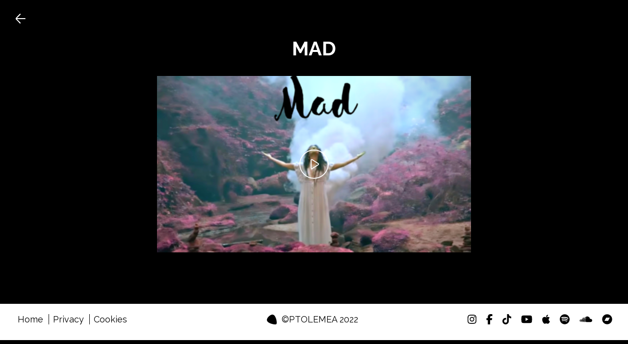

--- FILE ---
content_type: text/html; charset=UTF-8
request_url: https://ptolemea.com/videos/father-of-all/
body_size: 14347
content:
<!doctype html>
<html class="no-js" lang="en-US">
<head>
	<meta http-equiv="X-UA-Compatible" content="IE=edge">
	<meta name="viewport" content="width=device-width, initial-scale=1.0, maximum-scale=5.0, user-scalable=1" />
	<meta charset=UTF-8 />
		<link rel='preconnect' href='//apis.google.com' />
	<link rel='dns-prefetch' href='//apis.google.com' />
	<link rel='preconnect' href='//www.youtube.com' />
	<link rel='dns-prefetch' href='//www.youtube.com' />
	<link rel='preconnect' href='//ssl.gstatic.com' />
		<link rel='dns-prefetch' href='//ssl.gstatic.com' />
	<link rel='dns-prefetch' href='//accounts.google.com' />
	<link rel='dns-prefetch' href='//open.scdn.co' />
		<meta name='robots' content='index, follow, max-image-preview:large, max-snippet:-1, max-video-preview:-1' />
	<style>img:is([sizes="auto" i], [sizes^="auto," i]) { contain-intrinsic-size: 3000px 1500px }</style>
	
	<!-- This site is optimized with the Yoast SEO plugin v26.8 - https://yoast.com/product/yoast-seo-wordpress/ -->
	<title>Mad - PTOLEMEA</title>
	<link rel="canonical" href="https://ptolemea.com/videos/father-of-all/" />
	<meta property="og:locale" content="en_US" />
	<meta property="og:type" content="article" />
	<meta property="og:title" content="Mad - PTOLEMEA" />
	<meta property="og:url" content="https://ptolemea.com/videos/father-of-all/" />
	<meta property="og:site_name" content="PTOLEMEA" />
	<meta property="article:publisher" content="https://www.facebook.com/ptolemeaofficial/" />
	<meta property="article:modified_time" content="2023-01-07T08:02:18+00:00" />
	<meta property="og:image" content="https://ptolemea.com/wp-content/uploads/2022/01/IMG_7581-1024x1024.png" />
	<meta property="og:image:width" content="1024" />
	<meta property="og:image:height" content="1024" />
	<meta property="og:image:type" content="image/png" />
	<meta name="twitter:card" content="summary_large_image" />
	<script type="application/ld+json" class="yoast-schema-graph">{"@context":"https://schema.org","@graph":[{"@type":"WebPage","@id":"https://ptolemea.com/videos/father-of-all/","url":"https://ptolemea.com/videos/father-of-all/","name":"Mad - PTOLEMEA","isPartOf":{"@id":"https://ptolemea.com/#website"},"primaryImageOfPage":{"@id":"https://ptolemea.com/videos/father-of-all/#primaryimage"},"image":{"@id":"https://ptolemea.com/videos/father-of-all/#primaryimage"},"thumbnailUrl":"https://ptolemea.com/wp-content/uploads/2022/01/IMG_7581.png","datePublished":"2019-09-24T13:49:10+00:00","dateModified":"2023-01-07T08:02:18+00:00","breadcrumb":{"@id":"https://ptolemea.com/videos/father-of-all/#breadcrumb"},"inLanguage":"en-US","potentialAction":[{"@type":"ReadAction","target":["https://ptolemea.com/videos/father-of-all/"]}]},{"@type":"ImageObject","inLanguage":"en-US","@id":"https://ptolemea.com/videos/father-of-all/#primaryimage","url":"https://ptolemea.com/wp-content/uploads/2022/01/IMG_7581.png","contentUrl":"https://ptolemea.com/wp-content/uploads/2022/01/IMG_7581.png","width":2048,"height":2048,"caption":"PTOLEMEA single MAD cover"},{"@type":"BreadcrumbList","@id":"https://ptolemea.com/videos/father-of-all/#breadcrumb","itemListElement":[{"@type":"ListItem","position":1,"name":"Home","item":"https://ptolemea.com/"},{"@type":"ListItem","position":2,"name":"Mad"}]},{"@type":"WebSite","@id":"https://ptolemea.com/#website","url":"https://ptolemea.com/","name":"PTOLEMEA","description":"Official","publisher":{"@id":"https://ptolemea.com/#organization"},"potentialAction":[{"@type":"SearchAction","target":{"@type":"EntryPoint","urlTemplate":"https://ptolemea.com/?s={search_term_string}"},"query-input":{"@type":"PropertyValueSpecification","valueRequired":true,"valueName":"search_term_string"}}],"inLanguage":"en-US"},{"@type":"Organization","@id":"https://ptolemea.com/#organization","name":"PTOLEMEA","url":"https://ptolemea.com/","logo":{"@type":"ImageObject","inLanguage":"en-US","@id":"https://ptolemea.com/#/schema/logo/image/","url":"https://ptolemea.com/wp-content/uploads/2022/01/ptolemea-favicone1.png","contentUrl":"https://ptolemea.com/wp-content/uploads/2022/01/ptolemea-favicone1.png","width":512,"height":512,"caption":"PTOLEMEA"},"image":{"@id":"https://ptolemea.com/#/schema/logo/image/"},"sameAs":["https://www.facebook.com/ptolemeaofficial/","https://www.instagram.com/ptolemea_official/","https://www.tiktok.com/@ptolemea_art"]}]}</script>
	<!-- / Yoast SEO plugin. -->


<link rel='dns-prefetch' href='//widget.bandsintown.com' />
<link rel='dns-prefetch' href='//cdnjs.cloudflare.com' />
<link rel='dns-prefetch' href='//www.youtube.com' />
<link rel="alternate" type="application/rss+xml" title="PTOLEMEA &raquo; Feed" href="https://ptolemea.com/feed/" />
<link rel="alternate" type="application/rss+xml" title="PTOLEMEA &raquo; Comments Feed" href="https://ptolemea.com/comments/feed/" />
<script type="text/javascript">
/* <![CDATA[ */
window._wpemojiSettings = {"baseUrl":"https:\/\/s.w.org\/images\/core\/emoji\/16.0.1\/72x72\/","ext":".png","svgUrl":"https:\/\/s.w.org\/images\/core\/emoji\/16.0.1\/svg\/","svgExt":".svg","source":{"concatemoji":"https:\/\/ptolemea.com\/wp-includes\/js\/wp-emoji-release.min.js?ver=6.8.3"}};
/*! This file is auto-generated */
!function(s,n){var o,i,e;function c(e){try{var t={supportTests:e,timestamp:(new Date).valueOf()};sessionStorage.setItem(o,JSON.stringify(t))}catch(e){}}function p(e,t,n){e.clearRect(0,0,e.canvas.width,e.canvas.height),e.fillText(t,0,0);var t=new Uint32Array(e.getImageData(0,0,e.canvas.width,e.canvas.height).data),a=(e.clearRect(0,0,e.canvas.width,e.canvas.height),e.fillText(n,0,0),new Uint32Array(e.getImageData(0,0,e.canvas.width,e.canvas.height).data));return t.every(function(e,t){return e===a[t]})}function u(e,t){e.clearRect(0,0,e.canvas.width,e.canvas.height),e.fillText(t,0,0);for(var n=e.getImageData(16,16,1,1),a=0;a<n.data.length;a++)if(0!==n.data[a])return!1;return!0}function f(e,t,n,a){switch(t){case"flag":return n(e,"\ud83c\udff3\ufe0f\u200d\u26a7\ufe0f","\ud83c\udff3\ufe0f\u200b\u26a7\ufe0f")?!1:!n(e,"\ud83c\udde8\ud83c\uddf6","\ud83c\udde8\u200b\ud83c\uddf6")&&!n(e,"\ud83c\udff4\udb40\udc67\udb40\udc62\udb40\udc65\udb40\udc6e\udb40\udc67\udb40\udc7f","\ud83c\udff4\u200b\udb40\udc67\u200b\udb40\udc62\u200b\udb40\udc65\u200b\udb40\udc6e\u200b\udb40\udc67\u200b\udb40\udc7f");case"emoji":return!a(e,"\ud83e\udedf")}return!1}function g(e,t,n,a){var r="undefined"!=typeof WorkerGlobalScope&&self instanceof WorkerGlobalScope?new OffscreenCanvas(300,150):s.createElement("canvas"),o=r.getContext("2d",{willReadFrequently:!0}),i=(o.textBaseline="top",o.font="600 32px Arial",{});return e.forEach(function(e){i[e]=t(o,e,n,a)}),i}function t(e){var t=s.createElement("script");t.src=e,t.defer=!0,s.head.appendChild(t)}"undefined"!=typeof Promise&&(o="wpEmojiSettingsSupports",i=["flag","emoji"],n.supports={everything:!0,everythingExceptFlag:!0},e=new Promise(function(e){s.addEventListener("DOMContentLoaded",e,{once:!0})}),new Promise(function(t){var n=function(){try{var e=JSON.parse(sessionStorage.getItem(o));if("object"==typeof e&&"number"==typeof e.timestamp&&(new Date).valueOf()<e.timestamp+604800&&"object"==typeof e.supportTests)return e.supportTests}catch(e){}return null}();if(!n){if("undefined"!=typeof Worker&&"undefined"!=typeof OffscreenCanvas&&"undefined"!=typeof URL&&URL.createObjectURL&&"undefined"!=typeof Blob)try{var e="postMessage("+g.toString()+"("+[JSON.stringify(i),f.toString(),p.toString(),u.toString()].join(",")+"));",a=new Blob([e],{type:"text/javascript"}),r=new Worker(URL.createObjectURL(a),{name:"wpTestEmojiSupports"});return void(r.onmessage=function(e){c(n=e.data),r.terminate(),t(n)})}catch(e){}c(n=g(i,f,p,u))}t(n)}).then(function(e){for(var t in e)n.supports[t]=e[t],n.supports.everything=n.supports.everything&&n.supports[t],"flag"!==t&&(n.supports.everythingExceptFlag=n.supports.everythingExceptFlag&&n.supports[t]);n.supports.everythingExceptFlag=n.supports.everythingExceptFlag&&!n.supports.flag,n.DOMReady=!1,n.readyCallback=function(){n.DOMReady=!0}}).then(function(){return e}).then(function(){var e;n.supports.everything||(n.readyCallback(),(e=n.source||{}).concatemoji?t(e.concatemoji):e.wpemoji&&e.twemoji&&(t(e.twemoji),t(e.wpemoji)))}))}((window,document),window._wpemojiSettings);
/* ]]> */
</script>

<style id='wp-emoji-styles-inline-css' type='text/css'>

	img.wp-smiley, img.emoji {
		display: inline !important;
		border: none !important;
		box-shadow: none !important;
		height: 1em !important;
		width: 1em !important;
		margin: 0 0.07em !important;
		vertical-align: -0.1em !important;
		background: none !important;
		padding: 0 !important;
	}
</style>
<style id='classic-theme-styles-inline-css' type='text/css'>
/*! This file is auto-generated */
.wp-block-button__link{color:#fff;background-color:#32373c;border-radius:9999px;box-shadow:none;text-decoration:none;padding:calc(.667em + 2px) calc(1.333em + 2px);font-size:1.125em}.wp-block-file__button{background:#32373c;color:#fff;text-decoration:none}
</style>
<link rel='stylesheet' id='default-style-css' href='https://ptolemea.com/wp-content/themes/bandtheme-single/files/css/main.css?ver=1.7.51' type='text/css' media='all' />
<script type="text/javascript" src="https://widget.bandsintown.com/main.min.js?ver=6.8.3" id="bit-tour-dates-js"></script>
<script type="text/javascript" src="https://ptolemea.com/wp-includes/js/jquery/jquery.min.js?ver=3.7.1" id="jquery-core-js"></script>
<script type="text/javascript" src="https://ptolemea.com/wp-includes/js/jquery/jquery-migrate.min.js?ver=3.4.1" id="jquery-migrate-js"></script>
<link rel="https://api.w.org/" href="https://ptolemea.com/wp-json/" /><link rel="EditURI" type="application/rsd+xml" title="RSD" href="https://ptolemea.com/xmlrpc.php?rsd" />
<meta name="generator" content="WordPress 6.8.3" />
<link rel='shortlink' href='https://ptolemea.com/?p=333' />
<link rel="alternate" title="oEmbed (JSON)" type="application/json+oembed" href="https://ptolemea.com/wp-json/oembed/1.0/embed?url=https%3A%2F%2Fptolemea.com%2Fvideos%2Ffather-of-all%2F" />
<link rel="alternate" title="oEmbed (XML)" type="text/xml+oembed" href="https://ptolemea.com/wp-json/oembed/1.0/embed?url=https%3A%2F%2Fptolemea.com%2Fvideos%2Ffather-of-all%2F&#038;format=xml" />
<link rel="icon" href="https://ptolemea.com/wp-content/uploads/2025/08/cropped-cover-32x32.jpeg" sizes="32x32" />
<link rel="icon" href="https://ptolemea.com/wp-content/uploads/2025/08/cropped-cover-192x192.jpeg" sizes="192x192" />
<link rel="apple-touch-icon" href="https://ptolemea.com/wp-content/uploads/2025/08/cropped-cover-180x180.jpeg" />
<meta name="msapplication-TileImage" content="https://ptolemea.com/wp-content/uploads/2025/08/cropped-cover-270x270.jpeg" />
		<style type="text/css" id="wp-custom-css">
			.page h1 {
  padding-top: 40px;
}		</style>
		
<style type="text/css">
@font-face{font-family:Custom1}@font-face{font-family:Custom2;font-weight:300;font-style:initial}html .slick-slide{padding:0 .5rem}.js-nav-open #responsive-nav{z-index:-1}a.open-responsive-nav{right:0}#page-content header.smallheader{background:#000!important}#page-content header{transition:all .4s}body.nav-style-standard #menu-responsive,body.nav-style-simple #menu-responsive,body.nav-style-doors #menu-responsive,body.nav-style-top #menu-responsive,nav#responsive-nav .slot{background:#fff!important}body.nav-style-slots .mobile-menu--inner{background:transparent!important}div#preloader-doors svg rect{fill:#fff!important}.loader-line{background-color:#fff!important}.loader-line:after{background-color:#888!important}#logo img{width:500px!important}.logo-text{font-size:50px!important}nav#main-nav>ul>li>a:before,nav#main-nav>ul>li>a:after{display:none}nav#main-nav>ul>li:hover>a,div#menu-responsive>ul>li:hover>a{color:#6e98bf}nav#responsive-nav ul#menu-main-menu.menu-style-colour_change>li:hover>a{color:#6e98bf}html body:after{background-image:url()!important;background-repeat:no-repeat!important;background-position:center;background-size:cover!important;min-height:calc(100vh + 80px);content:"";position:fixed;top:0;height:100vh;left:0;right:0;z-index:-201}html body.single:after,html body.woocommerce-page:after,html body.attachment:after,html body.terms-conditions:after{background-color:#000!important;background-image:url()!important;background-repeat:no-repeat!important;background-position:center;background-size:cover!important;min-height:calc(100vh + 80px);content:"";position:fixed;top:0;height:100vh;left:0;right:0;z-index:-201}.section-title--text:after,.section-title--text:before{background-image:url()!important;border-top:1px solid #dbdbdb!important}.section-title--text{color:#fff;line-height:44px}.slide--text{font-family:Raleway}.wp-text-editor-content h1,.wp-text-editor-content h2,.wp-text-editor-content h3,.wp-text-editor-content h4,.wp-text-editor-content h5,.wp-text-editor-content h6{font-weight:700;font-family:Raleway;text-transform:uppercase;letter-spacing:0;font-style:inherit}.section-title,.section-title--text,.post-name,.section-icon,section.top_pocket .single-promo .slide--text h1,section.top_pocket .single-promo-autoplay .slide--text h1,.single .blog-content h2.post-name,.promo-pocket--content-header,.woocommerce div.product .product_title{font-weight:700;font-family:Raleway;text-transform:uppercase;font-size:40px;letter-spacing:0;margin-right:-0px;font-style:inherit}.section-title--text{line-height:44px}body.terms-conditions header{background:#000}@media only screen and (max-width:500px){.section-title,.section-title--text,.post-name,.section-icon,section.top_pocket .single-promo .slide--text h1,section.top_pocket .single-promo .slide--text h2,section.top_pocket .single-promo-autoplay .slide--text h1,section.top_pocket .single-promo-autoplay .slide--text h2{font-size:40px!important}}.release-thumbnail--title,.release-thumbnail--category,.featured-video--title,.featured-video--copy,.merch--name,.merch--price,.post-name,.share h6,h1.product_title.entry-title{text-transform:uppercase;font-style:inherit}.release-date{font-family:Raleway}.release-thumbnail--category{font-size:18px}@media only screen and (max-width:479px){.slide--text{font-size:calc(40px / 50 * 65)!important}}label{font-family:Raleway}.release-thumbnail--title,.featured-video--title,.merch--name,.merch--price,.section-related .post-name,.share h6,.loader-text h3,.news-article--copy-header,section.top_pocket .single-promo .slide--text h2,.single .section-related .section-icon,.promo-pocket--content-text,.promo-pocket--content-text p,.woocommerce ul.products li.product .woocommerce-loop-category__title,.woocommerce ul.products li.product .woocommerce-loop-product__title,.woocommerce ul.products li.product h3,.price,#page-content p.price,.single-product section.related h2,.wc-block-components-product-name{font-weight:700;font-family:Raleway;text-transform:uppercase;font-size:22px!important;letter-spacing:0;font-style:inherit}.live_dates,.live-tour-dates-list ul li,.post-name,section.terms-and-privacy h1,section.terms-and-privacy h2,section.terms-and-privacy h3,section.terms-and-privacy h4,section.terms-and-privacy h5,section.terms-and-privacy h6{font-weight:700;font-family:Raleway;text-transform:uppercase;letter-spacing:0;font-style:inherit}nav#main-nav>ul>li>a,.mobile-menu--inner ul li a,.logo-text,nav#responsive-nav .sub-menu li a{font-weight:700;font-family:Raleway;text-transform:uppercase;font-size:18px;letter-spacing:0;font-style:inherit;color:#fff;line-height:18px}nav#main-nav ul li .sub-menu li a,nav#responsive-nav .sub-menu li a{font-weight:!important;font-family:Raleway;font-size:18px!important;line-height:18px!important;letter-spacing:0;font-style:inherit;text-transform:uppercase}.mobile-menu--inner ul li a{margin:5px 0;font-size:18px;display:inline-block}ul.socialmedia-widget a,#page-content .logo-text{color:#fff}nav#main-nav>ul>li>a:before,nav#main-nav>ul>li>a:after{background:#fff}#nav-icon1 span,#nav-icon3 span,#nav-icon4 span{background:#fff}.title-line-wrapper .title-line{background:#fff!important}.mobile-menu--signup,.woocommerce input[type=text],.slick-slider a,.select2-container .select2-selection--single .select2-selection__rendered{color:#fff}.mobile-menu--inner ul li a{color:#000}.slick-dots-container>ul li.slick-active{background:#6e98bf!important}.section-related .section-icon{border-top:1px solid #fff}.widget ul li{border-bottom:1px solid #fff}#page-content .page-body,#page-content p,#page-content ul,#page-content .blog-tags,.main_newsletter_signup label,.main_newsletter_signup .signup--form-container div,.gform_wrapper .gfield_label{font-size:18px;font-weight:;color:#fff;font-family:Raleway;line-height:22px;letter-spacing:0;font-style:inherit}a.tcc-button.small-button.tcc-button5,.live-tour-dates-list ul li,input#mc-embedded-subscribe,.songkick-section,.message,.section__text_block_copy p,.review li,button.single_add_to_cart_button,.content-area--text-wrapper p,.news-article--copy-intro,.message,a.news-article--button,textarea#comment{font-weight:!important;color:#fff!important;font-family:Raleway;font-size:18px!important;line-height:22px!important;letter-spacing:0;font-style:inherit;text-transform:initial}.bit-widget .bit-date,.bit-widget .bit-venue,.bit-event,a.bit-top-track-button,a.bit-top-track-button span,.bit-past-events-show-all-button,.live-tour-dates-list,.bit-location,.bit-play-my-city-button,a.bit-rsvp.bit-button,.bit-follow-section-cta,.bit-follow-section-heading-text,.bit-play-my-city-heading-text,.bit-play-my-city-cta,.songkick-section .buttons a.ticket-link,a#subscribe,.bit-offers.bit-button,.bit-past-events-show-all-button,.bit-track-button-container,.bit-nav-bar-container,.bit-upcoming-events-show-all-button,.mfp-container.mfp-s-ready.mfp-iframe-holder,.post-name a,.share h6,.blog-sidebar .widget-title{font-weight:!important;color:#fff!important;font-family:Raleway;font-size:18px!important;line-height:22px!important;letter-spacing:0;font-style:inherit;text-transform:initial}.bit-widget .bit-event .bit-offers-text{font-weight:!important;color:#fff!important;font-family:Raleway;font-size:18px!important;letter-spacing:0;font-style:inherit;text-transform:initial}input[type=email],input[type=submit],input[type=text],input[type=password],textarea,select,.mce_inline_error{font-weight:!important;font-family:Raleway;font-size:18px!important;line-height:22px!important;letter-spacing:0;font-style:inherit;text-transform:initial}label,.indicates-required,.release-thumbnail--category{font-family:"Raleway"!important;color:#fff!important}span.bit-event-list-title.bit-show-past.bit-clickable:hover,span.bit-event-list-title.bit-show-past.bit-clickable:hover,span.bit-event-list-title.bit-show-upcoming.bit-clickable:hover,body .bit-widget .bit-clickable{transition:.3s;color:#6e98bf!important}.slick-dots li{background:#fff}.featured-video--title,.merch--name,.merch--price,.release-thumbnail--title,.instagram-area{color:#fff}.slide-subheader,.content-area--text-wrapper,.mfp-title,#mc_embed_signup h2{font-family:Raleway;color:#fff!important}body .wrap{font-family:Raleway}.content-area--text-wrapper{font-family:Raleway;color:#fff!important;text-transform:initial;font-size:18px!important}.content-area--text-wrapper h1,.content-area--text-wrapper h2,.content-area--text-wrapper h3,.content-area--text-wrapper h4,.content-area--text-wrapper h5,.content-area--text-wrapper h6,p.news-article--date{font-style:inherit;letter-spacing:0;text-transform:initial}#cart-total .count{background-color:rgba(255,255,255,.9)!important;color:#fff!important;font-family:Arial,Helvetica,sans-serif}#cart-total svg path{color:#fff}body.js-nav-open #cart-total svg path{color:#000}.woocommerce table.shop_table{border:1px solid rgba(255,255,255,.1)!important}.woocommerce table.shop_table td,#add_payment_method .cart-collaterals .cart_totals tr td,#add_payment_method .cart-collaterals .cart_totals tr th,.woocommerce-cart .cart-collaterals .cart_totals tr td,.woocommerce-cart .cart-collaterals .cart_totals tr th,.woocommerce-checkout .cart-collaterals .cart_totals tr td,.woocommerce-checkout .cart-collaterals .cart_totals tr th{border-top:1px solid rgba(255,255,255,.1)!important}.woocommerce #payment #place_order,.woocommerce-page #payment #place_order{background:rgb(255,255,255)!important}nav.woocommerce-breadcrumb,.product-name a,.woocommerce-cart table.cart th,.woocommerce-page,div.product .stock{font-weight:!important;font-family:"Raleway"!important;font-size:18px!important;line-height:22px!important;letter-spacing:0!important;font-style:inherit;text-transform:initial;text-decoration:none!important;color:#fff!important}.woocommerce-tabs li,.input-text,select.orderby{font-family:"Raleway"!important}.woocommerce .page-body a{color:#fff!important;transition:.3s}.woocommerce .page-body a:hover{color:#6e98bf!important}.woocommerce ul.products li.product .price,.woocommerce div.product p.price,.woocommerce div.product span.price{color:#fff!important}.woocommerce input#submit{font-family:"Raleway"!important;transition:.3s}.woocommerce input#submit,button.single_add_to_cart_button.button,a.button.add_to_cart_button,a.checkout-button.button.alt.wc-forward{margin:0 5px!important}.woocommerce .woocommerce-ResetPassword input.input-text{border:#6e98bf 1px solid!important}.select2-container--default .select2-selection--single,.select2-dropdown,.woocommerce select,.select2-container .select2-dropdown,.select2-container .select2-selection{background:#000;color:#fff!important}.select2-container--default .select2-results__option[aria-selected=true],.select2-container--default .select2-results__option[data-selected=true]{background:#fff;color:#000!important}.woocommerce .qty,.woocommerce-checkout .input-text,.woocommerce-Input--text,.woocommerce input[type=text],.woocommerce-Input--email,.woocommerce input[type=email],.woocommerce-Input--password,.woocommerce input[type=password],.woocommerce input[type=tel],.woocommerce #coupon_code,.woocommerce select,.select2-container--default .select2-selection--single,.select2-dropdown,.woocommerce #review_form #respond textarea{border:rgba(255,255,255,.2) 1px solid!important}.button,a.bit-rsvp.bit-button,.bit-widget .bit-offers,.bit-offers.bit-button,.bit-past-events-show-all-button,.bit-follow-section-cta,.bit-play-my-city-cta,.songkick-section .buttons a.ticket-link,.bit-upcoming-events-show-all-button,.bit-play-my-city-button,.songkick-section .buttons a.ticket-link,a#subscribe,a.button.add_to_cart_button,a.wc-forward,.comments-area input{background:rgb(255,255,255)!important}.woocommerce #respond input#submit.alt,.woocommerce a.button.alt,.woocommerce button.button.alt,.woocommerce input.button.alt,.woocommerce #respond input#submit,.woocommerce a.button,.woocommerce button.button,.woocommerce input.button,.woocommerce-account.my-account .woocommerce-MyAccount-navigation ul li a,.wc-block-components-button,.wp-block-button__link,.blog-sidebar input{background:rgb(255,255,255)!important;border-radius:0}.woocommerce #respond input#submit.alt:hover,.woocommerce a.button.alt:hover,.woocommerce button.button.alt:hover,.woocommerce input.button.alt:hover,.woocommerce #respond input#submit:hover,.woocommerce a.button:hover,.woocommerce button.button:hover,.woocommerce input.button:hover,.woocommerce-account.my-account .woocommerce-MyAccount-navigation ul li a:hover,.wc-block-components-button:hover,.wp-block-button__link:hover{background:#aa1212!important}.woocommerce #review_form #respond .form-submit input{margin:0!important;padding:12px 40px}.woocommerce #review_form #respond .form-submit input:hover{background:#aa1212!important}a.bit-rsvp.bit-button:hover,.bit-offers.bit-button:hover,.bit-past-events-show-all-button:hover,.bit-upcoming-events-show-all-button:hover,.bit-follow-section-cta:hover,.bit-play-my-city-cta:hover{border:#aa1212!important}.songkick-section .buttons a.ticket-link:hover,a#subscribe:hover{background:#aa1212!important;border:#aa1212!important}.songkick-section .songkick-widget .dark .buttons a{border:1px solid rgba(0,0,0,1)!important}body.woocommerce-page header{background:#000}.open-responsive-nav div span,#nav-icon1 span,#nav-icon3 span,#nav-icon4 span{background:#fff}.open-responsive-nav div.open span{background:#000!important}.slide--text-area{font-style:inherit}.merch--price{font-size:18px!important}.wc-block-components-radio-control .wc-block-components-radio-control__input:checked:before{background:#6e98bf!important}body,#page-loader,.page-exit,#mc_embed_signup .button,#mc_embed_signup button,.button.single_add_to_cart_button,.bit-widget .bit-offers,.through .section-title--text,.mfp-bg,.woocommerce input#coupon_code,.input-text{background:#000;color:#fff!important}.acf-section.parallax-container,.top_pocket.acf-section{background:transparent}#close-wrapper{background:-moz-linear-gradient(top,#000 0,rgba(0,0,0,0) 100%);background:-webkit-linear-gradient(top,#000 0,rgba(0,0,0,0) 100%);background:linear-gradient(to bottom,#000 0,rgba(0,0,0,0) 100%);filter:progid:DXImageTransform.Microsoft.gradient(startColorstr='#000000',endColorstr='#0000000',GradientType=0)}.mfp-title .promo-pocket--inner{color:#fff}#page-loader .split-spinner div{background-image:url()}#page-loader #precent{font-family:Raleway}.page-body button,.page-body .button a{color:#fff!important}footer{background:#fff!important;font-family:"Raleway"!important}footer ul li,footer p,footer a{font-size:18px}#page-content footer a:hover,a,input#mc-embedded-subscribe:hover,a:hover,.text-light a:hover,a.scroll-to.active,svg.svg-inline--fa:hover,.blog-content a:hover,a.review--link:hover ul li,.read-more:hover span,footer a:hover,.widget a:hover,a.page-numbers:hover{color:#6e98bf;transition:.3s;opacity:1!important}.post-name a:hover{color:#6e98bf!important}.bandtheme-footer:hover svg path{fill:#6e98bf!important}.blog-content .button a:hover{color:#fff!important}#page-content footer a,footer,#page-content footer ul,footer ul.socialmedia-widget a{color:#000}.bandtheme-footer svg path{fill:#000!important}.footer-terms li:not(:last-of-type):after{border-right:1px solid #000!important}svg.svg-inline--fa.fa-chevron-down path{fill:#fff;transition:.3s!important}.st0,.mfp-share .zoom-button .st0,.mfp-share .share-button .st1,button.mfp-arrow path.st0,.mfp-close .st0,.slick-arrow button.slick-arrow svg path.st0,.read-more svg path.st0{stroke:#fff!important;stroke-width:1!important}.share-button.mfp-prevent-close .st1{fill:#fff!important}svg.svg-inline--fa.fa-chevron-down:hover path{fill:#6e98bf}.mfp-share .share-button .share-list li a{color:#fff!important}.slide--text.invert{color:#000!important}.news-article--copy a:hover .desktop-excerpt{color:#fff!important}.mejs-controls .mejs-time-rail .mejs-time-current{background:#6e98bf}.wp-playlist{font-family:Raleway;color:#fff!important;text-transform:initial;font-size:18px!important}.page-body button,.page-body .button,.more-button .button,.signup #mc_embed_signup .button,#mc_embed_signup button,.signup input#mc-embedded-subscribe,.signup input[type=submit],.signup #mc_embed_signup .button,.woocommerce button.button,.woocommerce .button,.woocommerce input#submit,.woocommerce .wc-proceed-to-checkout a,.woocommerce #review_form #respond .form-submit input,.wc-block-components-button,.wp-block-button__link,.woocommerce-account.my-account .woocommerce-MyAccount-navigation ul li a,.bit-button:hover,.bit-widget .bit-play-my-city-button,.bit-widget .bit-play-my-city-button:hover,.bit-offers.bit-button,a.bit-rsvp.bit-button,.bit-offers.bit-button:hover,a.bit-rsvp.bit-button:hover,.bit-widget .bit-past-events-show-all-button:hover,.bit-follow-section-cta,.bit-follow-section-cta:hover,.bit-play-my-city-cta,.bit-play-my-city-cta:hover,.bit-upcoming-events-show-all-button,.bit-upcoming-events-show-all-button:hover,.bit-past-events-show-all-button,.bit-past-events-show-all-button:hover
form input[type=submit],.comments-area input,.blog-sidebar select,.blog-sidebar input{border:1px solid #e5e5e5!important}.page-body button:hover,.page-body button:focus,.signup #mc_embed_signup .button:hover,#mc_embed_signup button:hover,form input[type=submit]:hover,.woocommerce .button:hover,.woocommerce #review_form #respond .form-submit input:hover,.comments-area input:hover,.blog-sidebar select:hover,.blog-sidebar input:hover{border:1px solid#e5e5e5}.page-body button,.button,.signup #mc_embed_signup .button,#mc_embed_signup button,.gform_wrapper .gform_footer input[type=submit]{border:1px solid#e5e5e5!important}.page-body button.slick-arrow,.page-body .single-post--back-button-icon,.page-body .slick-dots button{border:0!important}.button:hover,body input#mc-embedded-subscribe:hover,body .button.hvr-fade:hover,body .woocommerce .button:hover,body #mc_embed_signup .button:hover,.woocommerce-account.my-account .woocommerce-MyAccount-navigation ul li a:hover,.signup #mc_embed_signup .button:hover,#mc_embed_signup button:hover,form input[type=submit]:hover,.bit-upcoming-events-show-all-button:hover,.bit-play-my-city-button:hover,.songkick-section .buttons a.ticket-link:hover,a#subscribe:hover,.woocommerce .button:hover,#mc_embed_signup .button:hover,.comments-area input:hover,input#searchsubmit:hover{color:#000!important;background-color:#aa1212!important}.page-body .button,body .bit-widget .bit-upcoming-events-show-all-button,body .bit-past-events-show-all-button,.songkick-section .buttons a.ticket-link,a#subscribe,.bit-play-my-city-button,div.button,.woocommerce button.button,.woocommerce input#submit,.page-body input[type=submit],.woocommerce .wc-proceed-to-checkout a,#mc_embed_signup input#mc-embedded-subscribe,#mc-embedded-subscribe,.signup--form-container #mc_embed_signup input,.signup--form-container #mc_embed_signup select,.bit-button,.bit-widget .bit-event .bit-button,.bit-widget .bit-event .bit-rsvp,.bit-past-events-show-all-button,.bit-container .bit-widget .bit-follow-section-cta,body .bit-widget .bit-play-my-city-cta,#mc_embed_signup input,form input[type=submit],.comments-area input,.blog-sidebar select,.blog-sidebar input,input#searchsubmit{border-radius:0}#mc_embed_signup input,#mc_embed_signup select,{border-radius:0!important}.signup input[type=email],::placeholder{color:#fff!important}.page-body .button:hover span,.button:hover span,.page-body .wc-block-components-button:hover,.page-body .wp-block-button__link:hover{color:#000!important}.button:hover span:before{background-color:#000!important}.woocommerce-error,.woocommerce-info,.woocommerce-message{border-top-color:#6e98bf}.woocommerce-error::before,.woocommerce-info::before,.woocommerce-message::before{color:#6e98bf}.hvr-radial-out,.hvr-shutter-out-horizontal,.hvr-shutter-out-vertical,.hvr-sweep-to-top,.hvr-fade,.mfp-nav-right:hover:before,.mfp-nav-left:hover:before,.mfp-share .zoom-button:hover:before,.mfp-share .share-button:hover:before,button.single_add_to_cart_button:hover,.btn-0,.btn-1,.btn-2,.btn-3,.round-edges,.signup #mc_embed_signup .button,#mc_embed_signup button,input#mc-embedded-subscribe{background:rgb(255,255,255)!important;color:#000!important}.hvr-radial-out:hover,.hvr-shutter-out-horizontal:hover,.hvr-shutter-out-vertical:hover,.hvr-sweep-to-top:hover,.hvr-fade:hover,.hvr-fade:hover,.btn-0:hover,.btn-1:hover,.btn-2:hover{background:rgb(255,255,255)!important}.hvr-radial-out:before,.hvr-shutter-out-horizontal:before,.hvr-shutter-out-vertical:before,.hvr-sweep-to-top:before,.hvr-fade:before,.hvr-fade:hover,.btn-0:before,.btn-2:before{background:#aa1212!important}.btn-2:hover:before,.btn-1:hover:before,.btn-1:before{border-bottom:80px solid #aa1212!important}.btn-2:hover:after{border-top:80px solid #aa1212!important}.page-body .button,.songkick-widget body,.button span,a.button span,.bit-events-container a.bit-rsvp.bit-button,.bit-events-container a.bit-offers.bit-button,.bit-upcoming-events-show-all-button,.bit-past-events-show-all-button,.bit-follow-section-cta,.bit-play-my-city-cta,.songkick-section .buttons a.ticket-link,a#subscribe,input#mc-embedded-subscribe,.woocommerce button,.promo_pocket .promo-pocket--link--text,#add_payment_method .wc-proceed-to-checkout a.checkout-button,.woocommerce-cart .wc-proceed-to-checkout a.checkout-button,.woocommerce-checkout .wc-proceed-to-checkout a.checkout-button,.woocommerce-account.my-account .woocommerce-MyAccount-navigation ul li a,form input[type=submit],.comments-area input,.blog-sidebar select,.blog-sidebar input,input#searchsubmit,.page-body .wc-block-components-button,.page-body .wp-block-button__link{line-height:16px!important;font-size:18px!important;font-family:"Raleway"!important;font-weight:700!important;color:#000!important;text-transform:uppercase!important;letter-spacing:0!important}.bit-widget .bit-event .bit-offers-text{font-size:18px!important;font-family:"Raleway"!important;font-weight:700!important;color:#000!important;text-transform:uppercase!important;letter-spacing:0!important}.bit-button:hover,.bit-widget.bit-layout-desktop .bit-event .bit-button:hover span.bit-offers-text,.bit-rsvp bit-button:hover,.bit-events-container a.bit-rsvp.bit-button:hover,.bit-widget .bit-play-my-city-button:hover,.bit-widget .bit-event a.bit-offers.bit-button:hover,.bit-widget .bit-event .bit-offers-text:hover,.bit-widget .bit-upcoming-events-show-all-button:hover,.bit-widget .bit-past-events-show-all-button:hover,.bit-widget .bit-follow-section-cta:hover,.bit-play-my-city-cta:hover{color:#000!important}body .bit-button:hover,.bit-container .bit-widget .bit-follow-section-cta:hover,.bit-container .bit-widget .bit-play-my-city-cta:hover{background:#aa1212!important}.btn-2:before{border-bottom:80px solid #aa1212}.btn-2:after{border-top:80px solid #aa1212}.btn-3:before,.btn-3:after,.btn-3 span:before,.btn-3 span:after{background-color:rgba(170,18,18,.25)}html .btn-3:hover span:before{background:#aa1212!important}@media only screen and (min-width:480px){.article-image:hover .imgoverlay,.imgoverlay:hover .overlaycolor{background:#a85646;opacity:.8}}.btn-underline,.btn-underline a{color:#000!important}.page-body .btn-underline:hover,.btn-underline a:hover{color:#000!important}.release-thumbnail--links-container{background:rgba(188,160,75,1)}a.slide--link,a.cta_link:hover,a.bit-details:hover,a.songkick-date-toggler:hover,.release-thumbnail--category,.blog-content a svg,a.page-out:hover .news-article--copy,.single-post,.single-post a,.blog-sidebar a,a.page-numbers{color:#fff}.section__news a.page-out .news-article--copy-header,.tcc-grid a{color:#fff}.section__news a.page-out:hover .desktop-excerpt{color:#6e98bf}.live-tour-dates-list ul li:hover,.bit-event:hover{background-color:#6e98bf4d!important}.woocommerce #respond input#submit.alt,.woocommerce input.button.alt{color:#fff!important;background:#6e98bf!important}form input[type=text],form input[type=email],form input[type=tel],form input[type=password],form textarea,form select,.wc-block-components-text-input input{background:#000!important;color:#fff!important;border:rgba(255,255,255,.2) 1px solid!important;font-weight:}div#catapult-cookie-bar,.cn-button.bootstrap{color:#fff!important;background:#6e98bf!important}#catapult-cookie-bar a.ctcc-more-info-link{color:#fff!important;text-decoration:underline}button#catapultCookie{border-radius:0;line-height:16px!important;font-size:18px!important;font-family:"Raleway"!important;font-weight:700!important;color:#000!important;text-transform:uppercase!important;letter-spacing:0!important;background:transparent!important}button#catapultCookie{border:1px solid #e5e5e5!important}a.bit-play-my-city-button,.bit-past-events-show-all-button,.bit-widget .bit-upcoming-events-show-all-button,.bit-play-my-city-cta,.songkick-section .buttons a.ticket-link,a#subscribe{transition:.3s;color:#000!important;font-family:"Raleway"!important;padding:12px 30px!important}.bit-past-events-show-all-button:hover,.songkick-section .buttons a.ticket-link:before,a#subscribe:before{background:#aa1212!important;border:1px solid #aa1212!important;color:#000!important}.mfp-nav-right:before,.mfp-nav-left:before,.mfp-share .share-button:before,.mfp-share .zoom-button:before,.mfp-close,.single-post--back-button-icon:before,.slick-next svg path.st0,.slick-prev svg path.st0{background-color:#fff}.slick-dots li button:before,.slick-dots li.slick-active button:before{color:#fff}.slick-next svg path.st0,.slick-prev svg path.st0{stroke:#fff!important}.overlay .st0,.mobile-image--button-link svg .st0,.release-thumbnail--links-container .st0{stroke:#fff!important}.imgoverlay svg,.listenLinks svg{fill:#fff!important}.wpml-ls-link{font-weight:;font-family:Raleway;font-size:18px;letter-spacing:0;font-style:inherit}</style>
<link rel="preload" href="https://fonts.googleapis.com/css?family=Raleway:700|Raleway&display=swap" as="style" onload="this.onload=null;this.rel='stylesheet'">
<noscript><link rel="stylesheet" href="https://fonts.googleapis.com/css?family=Raleway:700|Raleway&display=swap"></noscript>
	</head>
<body
					id="burger-menu-selected"
			class="wp-singular tcc_video-template-default single single-tcc_video postid-333 wp-theme-bandtheme-single sticky page-animation-None nav-style-standard fade blog-menu-hide father-of-all">
	<div id="page-loader" class="no-preloader">
			
		
		<div class="page-loader-inner">
			
			
			<div class="loader-icon">
				<span class="spinner"></span><span></span>
			</div>

		</div>
</div>

	<div id="page-content" class="fixed-header">
				<header 
			id="header" 
			class="logo-left  menu-style-default  burger-style-default			">
			
			<div class="header-inner clearfixx">
				<div class="desktop-menu desktop-layout-default">
													<div id="logo">
									<a id="defaut-logo" class="logotype page-out" href="https://ptolemea.com">	
																							<h4 class="logo-text">
														PTOLEMEA													</h4>
																					</a>
								</div>
												<div class="menu  clearfixx wow fadeInDown" data-wow-delay="0.5s" data-wow-duration="1500ms">
						<a class="open-responsive-nav" href="#" alt="Open/Close Menu" title="Open/Close Menu"><div id="nav-icon3"><span></span><span></span><span></span><span></span></div></a>
															<nav id="main-nav" class="menu-main-menu-container auto-generated">
										<ul id="primary" class="menu-style-colour_change menu-align-desktop-center">
											<li class="menu-item menu-item-type-custom menu-item-object-custom"><a href="#section-podcast-kali-s-calling" class="scroll-to">Kali's Calling - PODCAST</a></li><li class="menu-item menu-item-type-custom menu-item-object-custom"><a href="#section-releases" class="scroll-to">Releases</a></li><li class="menu-item menu-item-type-custom menu-item-object-custom"><a href="#section-videos" class="scroll-to">Videos</a></li><li class="menu-item menu-item-type-custom menu-item-object-custom"><a href="#section-music-player" class="scroll-to">Music</a></li><li class="menu-item menu-item-type-custom menu-item-object-custom"><a href="#section-promo" class="scroll-to">Community</a></li><li class="menu-item menu-item-type-custom menu-item-object-custom"><a href="#section-photos" class="scroll-to">photos</a></li><li class="menu-item menu-item-type-custom menu-item-object-custom"><a href="#section-text" class="scroll-to">About</a></li><li class="menu-item menu-item-type-custom menu-item-object-custom"><a href="#section-contact" class="scroll-to">Contact</a></li>										</ul>
									</nav>
								
					</div>
													<div class="header--social-bar desktop-social-bar social-align-desktop-center">
									

<ul class="socialmedia-widget">

	
	
		<li class="instagram" >
		<a href="https://www.instagram.com/ptolemea_official/?hl=en" target="_blank" rel="noopener noreferrer" alt="PTOLEMEA on Instagram" title="PTOLEMEA on Instagram">
			<i class="fab fa-instagram"></i>
		</a>
	</li>
	
	
		<li class="facebook" >
		<a href="https://www.facebook.com/ptolemeaofficial" target="_blank" rel="noopener noreferrer" alt="PTOLEMEA on Facebook" title="PTOLEMEA on Facebook">
			<i class="fab fa-facebook-f"></i>
		</a>
	</li>
	
	
		<li class="tiktok" >
		<a href="https://www.tiktok.com/@ptolemea_art?lang=en-GB" target="_blank" rel="noopener noreferrer" alt="PTOLEMEA on TikTok" title="PTOLEMEA on TikTok">
			<i class="fab fa-tiktok"></i>
		</a>
	</li>
	
	
	
	
	
	
		<li class="youtube" >
		<a href="https://www.youtube.com/channel/UC0lCZJhSs0AJ9XqsVzDJnSg" target="_blank" rel="noopener noreferrer" alt="PTOLEMEA on Youtube" title="PTOLEMEA on Youtube">
			<i class="fab fa-youtube"></i>
		</a>
	</li>
	
		<li class="apple" >
		<a href="https://music.apple.com/us/artist/ptolemea/1381237611" target="_blank" rel="noopener noreferrer" alt="PTOLEMEA on Apple" title="PTOLEMEA on Apple">
			<i class="fab fa-apple"></i>
		</a>
	</li>
	
		<li class="spotify" >
		<a href="https://open.spotify.com/artist/0HGVyujqYGVcfpCgi0I849" target="_blank" rel="noopener noreferrer" alt="PTOLEMEA on Spotify" title="PTOLEMEA on Spotify"> 
			<i class="fab fa-spotify"></i>
		</a>
	</li>
	
	
	
		<li class="soundcloud" >
		<a href="https://soundcloud.com/priscila_dc" target="_blank" rel="noopener noreferrer" alt="PTOLEMEA on Soundcloud" title="PTOLEMEA on Soundcloud">
			<i class="fab fa-soundcloud"></i>
		</a>
	</li>
	
	
		<li class="bandcamp" >
		<a href="https://ptolemea.bandcamp.com/track/guilhotina" target="_blank" rel="noopener noreferrer" alt="PTOLEMEA on Bandcamp" title="PTOLEMEA on Bandcamp">
			<i class="fab fa-bandcamp"></i>
		</a>
	</li>
	
	
	
	
	
	
	
	
	
	
	
	
	
	
	
	
	
	
	
</ul>								</div>
											</div>

				<nav class="mobile-menu" id="responsive-nav">
					<div id="menu-slots">
						<div class="slot slot1"></div>
						<div class="slot slot2"></div>
						<div class="slot slot3"></div>
						<div class="slot slot4"></div>
						<div class="slot slot5"></div>
						<div class="slot slot6"></div>
					</div>
					<div id="menu-responsive" class="menu-align-">
						<div class="mobile-menu--inner">
																	<nav class="menu-main-menu-container">
											<ul id="menu-main-menu" class="menu-style-colour_change">
												<li class="menu-item menu-item-type-custom menu-item-object-custom"><a href="#section-podcast-kali-s-calling" class="scroll-to">Kali's Calling - PODCAST</a></li><li class="menu-item menu-item-type-custom menu-item-object-custom"><a href="#section-releases" class="scroll-to">Releases</a></li><li class="menu-item menu-item-type-custom menu-item-object-custom"><a href="#section-videos" class="scroll-to">Videos</a></li><li class="menu-item menu-item-type-custom menu-item-object-custom"><a href="#section-music-player" class="scroll-to">Music</a></li><li class="menu-item menu-item-type-custom menu-item-object-custom"><a href="#section-promo" class="scroll-to">Community</a></li><li class="menu-item menu-item-type-custom menu-item-object-custom"><a href="#section-photos" class="scroll-to">photos</a></li><li class="menu-item menu-item-type-custom menu-item-object-custom"><a href="#section-text" class="scroll-to">About</a></li><li class="menu-item menu-item-type-custom menu-item-object-custom"><a href="#section-contact" class="scroll-to">Contact</a></li>											</ul>
										</nav>
									
																	<div class="header--social-bar mobile-social-bar">
											

<ul class="socialmedia-widget">

	
	
		<li class="instagram" >
		<a href="https://www.instagram.com/ptolemea_official/?hl=en" target="_blank" rel="noopener noreferrer" alt="PTOLEMEA on Instagram" title="PTOLEMEA on Instagram">
			<i class="fab fa-instagram"></i>
		</a>
	</li>
	
	
		<li class="facebook" >
		<a href="https://www.facebook.com/ptolemeaofficial" target="_blank" rel="noopener noreferrer" alt="PTOLEMEA on Facebook" title="PTOLEMEA on Facebook">
			<i class="fab fa-facebook-f"></i>
		</a>
	</li>
	
	
		<li class="tiktok" >
		<a href="https://www.tiktok.com/@ptolemea_art?lang=en-GB" target="_blank" rel="noopener noreferrer" alt="PTOLEMEA on TikTok" title="PTOLEMEA on TikTok">
			<i class="fab fa-tiktok"></i>
		</a>
	</li>
	
	
	
	
	
	
		<li class="youtube" >
		<a href="https://www.youtube.com/channel/UC0lCZJhSs0AJ9XqsVzDJnSg" target="_blank" rel="noopener noreferrer" alt="PTOLEMEA on Youtube" title="PTOLEMEA on Youtube">
			<i class="fab fa-youtube"></i>
		</a>
	</li>
	
		<li class="apple" >
		<a href="https://music.apple.com/us/artist/ptolemea/1381237611" target="_blank" rel="noopener noreferrer" alt="PTOLEMEA on Apple" title="PTOLEMEA on Apple">
			<i class="fab fa-apple"></i>
		</a>
	</li>
	
		<li class="spotify" >
		<a href="https://open.spotify.com/artist/0HGVyujqYGVcfpCgi0I849" target="_blank" rel="noopener noreferrer" alt="PTOLEMEA on Spotify" title="PTOLEMEA on Spotify"> 
			<i class="fab fa-spotify"></i>
		</a>
	</li>
	
	
	
		<li class="soundcloud" >
		<a href="https://soundcloud.com/priscila_dc" target="_blank" rel="noopener noreferrer" alt="PTOLEMEA on Soundcloud" title="PTOLEMEA on Soundcloud">
			<i class="fab fa-soundcloud"></i>
		</a>
	</li>
	
	
		<li class="bandcamp" >
		<a href="https://ptolemea.bandcamp.com/track/guilhotina" target="_blank" rel="noopener noreferrer" alt="PTOLEMEA on Bandcamp" title="PTOLEMEA on Bandcamp">
			<i class="fab fa-bandcamp"></i>
		</a>
	</li>
	
	
	
	
	
	
	
	
	
	
	
	
	
	
	
	
	
	
	
</ul>										</div>
									
						</div>
					</div>
				</nav>
			</div>
			<div id="header-base"></div>
		</header>
  	<div id="launch-holder"></div>	
		<div class="page-body">


	<section class="video-thumbnail-page">
		<div class="section-inner clearfix single-post--back">
			<div class="wrapper">
				<div class="single-post--back-button">
					<a href="https://ptolemea.com" class="page-out single-post--back-button-icon center-y" href="https://ptolemea.com"></a>
				</div>
			</div>
		</div>

		<div class="section-inner wrapper videos-wrapper clearfix">
		
		    <div class="container ">
	    		
	    		<div class="section-title">
	    			Mad	    		</div>

	    		<a href="//www.youtube.com/embed/ZYKgbRYGys8" title="Mad" class="inner js-video" data-youtube="ZYKgbRYGys8" data-attachment-url="https://ptolemea.com/videos/father-of-all/" data-share-title="Mad">

	    								<div class="imgoverlay text-light" id="video-trigger-1" data-videotrigger="video-trigger-1">

	    				<div class="archive-video-thumbnail lazyload full-bg">
	    												<img class="archive-video-thumbnail lazyload"
							src="https://ptolemea.com/wp-content/uploads/2022/01/IMG_7581-480x270.png"
							data-src="https://ptolemea.com/wp-content/uploads/2022/01/IMG_7581-480x270.png">

							<div id="yt-player-1" class="yt-player yt-player-1"></div>

						</div>
	    				<div class="overlay">
                            <span class="overlaycolor"></span>
                            <div class="overlayinfo" style="margin-top: -25px;">
                            	<svg class="play-icon" version="1.1" xmlns="http://www.w3.org/2000/svg" xmlns:xlink="http://www.w3.org/1999/xlink" x="0px" y="0px"
	 viewBox="0 0 51.5 51.5" style="enable-background:new 0 0 51.5 51.5;" xml:space="preserve">
<style>
	.st0{fill:none;stroke:#1D1D1B;stroke-width:2;stroke-linecap:round;stroke-linejoin:round;stroke-miterlimit:10;}
	.st1{fill:#1D1D1B;}
</style>
<path class="st0" d="M22.6,17.9l10.6,6.8c0.7,0.5,0.7,1.6,0,2l-10.6,6.8c-0.8,0.5-1.9-0.1-1.9-1l0-13.7
	C20.7,17.9,21.8,17.4,22.6,17.9z"/>
<path class="st0" d="M34.4,49c-2.7,1-5.6,1.5-8.6,1.5C12.1,50.5,1,39.4,1,25.8S12.1,1,25.8,1s24.8,11.1,24.8,24.8
	C50.5,36.4,43.8,45.5,34.4,49"/>
</svg>                            </div>
                        </div>
	                </div>

	                
		    	</a>
			</div>
		</div>
	</section>

		</div>
			
							<a id="scroll_top" class="scroll-to" href="#" style="opacity: 1; visibility: visible;" alt="Scroll to top">
						<svg version="1.1" id="svg_up_arrow_Layer_7" xmlns="http://www.w3.org/2000/svg" xmlns:xlink="http://www.w3.org/1999/xlink" x="0px" y="0px"
	 viewBox="0 0 20 10.2" style="enable-background:new 0 0 20 10.2;" xml:space="preserve">
<style>
	.st0{fill:none;stroke:#1D1D1B;stroke-width:2;stroke-linecap:round;stroke-linejoin:round;stroke-miterlimit:10;}
	.st1{fill:#1D1D1B;}
</style>
<polyline class="st0" points="19,9.2 10,1 1,9.2 "/>
</svg>
					</a>
				
		<footer>
			<div class="footerinner align-center text-light">
				<div class="footer-inner-container">
					<div class="footer-terms footer-inner--section">
						<ul>	
															<li>
									<a class="page-out" href="https://ptolemea.com/" rel="noopener noreferrer">Home</a>
								</li>
							
							

															<li>
									<a class="page-out" href="https://ptolemea.com/privacy-policy-2/" rel="noopener noreferrer">Privacy</a>
								</li>
							

							
															<li>
									<a class="page-out" href="https://ptolemea.com/cookie-policy/" rel="noopener noreferrer">Cookies</a>
								</li>
							
														
						</ul>
					</div>

					<div class="footer-copyright footer-inner--section">
						<ul>
							<li>
																			<a target="_blank" class="bandtheme-footer" href="https://bandtheme.com/" alt="WordPress Band Themes for Musicians" title="WordPress Band Themes for Musicians" rel="noopener">
												<svg id="#bt-footer-logo" data-name="Layer 1" xmlns="http://www.w3.org/2000/svg" viewBox="0 0 551.69 558.16"><path d="M456.4,166.4a172.49,172.49,0,0,0-38.39-31c-88.17-51.35-193.89,6.1-269.78,82.39C68.77,290.31,6.86,393.49,54.4,483.77a172.6,172.6,0,0,0,29.38,39.69c38,40.49,96.72,70.54,157.06,95.8,34.19,14.32,70,25,106.51,32.93a699,699,0,0,0,118.26,20.49c31.58,2.66,84.77,2.65,103.7-15.48s21.2-71.28,19.89-102.94a699.6,699.6,0,0,0-15.42-119c-6.37-36.78-15.51-73.05-28.36-107.82C522.76,266,495.24,206.13,456.4,166.4Z" transform="translate(-37.81 -115.78)"/></svg>
											</a>
																		©PTOLEMEA 2022							</li>
						</ul>
					</div>
	 
										<div class="footer-social footer-inner--section">
						

<ul class="socialmedia-widget">

	
	
		<li class="instagram" >
		<a href="https://www.instagram.com/ptolemea_official/?hl=en" target="_blank" rel="noopener noreferrer" alt="PTOLEMEA on Instagram" title="PTOLEMEA on Instagram">
			<i class="fab fa-instagram"></i>
		</a>
	</li>
	
	
		<li class="facebook" >
		<a href="https://www.facebook.com/ptolemeaofficial" target="_blank" rel="noopener noreferrer" alt="PTOLEMEA on Facebook" title="PTOLEMEA on Facebook">
			<i class="fab fa-facebook-f"></i>
		</a>
	</li>
	
	
		<li class="tiktok" >
		<a href="https://www.tiktok.com/@ptolemea_art?lang=en-GB" target="_blank" rel="noopener noreferrer" alt="PTOLEMEA on TikTok" title="PTOLEMEA on TikTok">
			<i class="fab fa-tiktok"></i>
		</a>
	</li>
	
	
	
	
	
	
		<li class="youtube" >
		<a href="https://www.youtube.com/channel/UC0lCZJhSs0AJ9XqsVzDJnSg" target="_blank" rel="noopener noreferrer" alt="PTOLEMEA on Youtube" title="PTOLEMEA on Youtube">
			<i class="fab fa-youtube"></i>
		</a>
	</li>
	
		<li class="apple" >
		<a href="https://music.apple.com/us/artist/ptolemea/1381237611" target="_blank" rel="noopener noreferrer" alt="PTOLEMEA on Apple" title="PTOLEMEA on Apple">
			<i class="fab fa-apple"></i>
		</a>
	</li>
	
		<li class="spotify" >
		<a href="https://open.spotify.com/artist/0HGVyujqYGVcfpCgi0I849" target="_blank" rel="noopener noreferrer" alt="PTOLEMEA on Spotify" title="PTOLEMEA on Spotify"> 
			<i class="fab fa-spotify"></i>
		</a>
	</li>
	
	
	
		<li class="soundcloud" >
		<a href="https://soundcloud.com/priscila_dc" target="_blank" rel="noopener noreferrer" alt="PTOLEMEA on Soundcloud" title="PTOLEMEA on Soundcloud">
			<i class="fab fa-soundcloud"></i>
		</a>
	</li>
	
	
		<li class="bandcamp" >
		<a href="https://ptolemea.bandcamp.com/track/guilhotina" target="_blank" rel="noopener noreferrer" alt="PTOLEMEA on Bandcamp" title="PTOLEMEA on Bandcamp">
			<i class="fab fa-bandcamp"></i>
		</a>
	</li>
	
	
	
	
	
	
	
	
	
	
	
	
	
	
	
	
	
	
	
</ul>					</div>
									</div>
			</div>

					</footer>
	</div>

	<script> var DefaultVideo = null; </script>
  	<a href="https://bandtheme.com" title="WordPress website development, London" rel="author"></a>
  	<script type="speculationrules">
{"prefetch":[{"source":"document","where":{"and":[{"href_matches":"\/*"},{"not":{"href_matches":["\/wp-*.php","\/wp-admin\/*","\/wp-content\/uploads\/*","\/wp-content\/*","\/wp-content\/plugins\/*","\/wp-content\/themes\/bandtheme-single\/*","\/*\\?(.+)"]}},{"not":{"selector_matches":"a[rel~=\"nofollow\"]"}},{"not":{"selector_matches":".no-prefetch, .no-prefetch a"}}]},"eagerness":"conservative"}]}
</script>
<script type="text/javascript" src="https://ptolemea.com/wp-includes/js/underscore.min.js?ver=1.13.7" id="underscore-js"></script>
<script type="text/javascript" id="wp-util-js-extra">
/* <![CDATA[ */
var _wpUtilSettings = {"ajax":{"url":"\/wp-admin\/admin-ajax.php"}};
/* ]]> */
</script>
<script type="text/javascript" src="https://ptolemea.com/wp-includes/js/wp-util.min.js?ver=6.8.3" id="wp-util-js"></script>
<script type="text/javascript" src="https://ptolemea.com/wp-includes/js/backbone.min.js?ver=1.6.0" id="backbone-js"></script>
<script type="text/javascript" id="mediaelement-core-js-before">
/* <![CDATA[ */
var mejsL10n = {"language":"en","strings":{"mejs.download-file":"Download File","mejs.install-flash":"You are using a browser that does not have Flash player enabled or installed. Please turn on your Flash player plugin or download the latest version from https:\/\/get.adobe.com\/flashplayer\/","mejs.fullscreen":"Fullscreen","mejs.play":"Play","mejs.pause":"Pause","mejs.time-slider":"Time Slider","mejs.time-help-text":"Use Left\/Right Arrow keys to advance one second, Up\/Down arrows to advance ten seconds.","mejs.live-broadcast":"Live Broadcast","mejs.volume-help-text":"Use Up\/Down Arrow keys to increase or decrease volume.","mejs.unmute":"Unmute","mejs.mute":"Mute","mejs.volume-slider":"Volume Slider","mejs.video-player":"Video Player","mejs.audio-player":"Audio Player","mejs.captions-subtitles":"Captions\/Subtitles","mejs.captions-chapters":"Chapters","mejs.none":"None","mejs.afrikaans":"Afrikaans","mejs.albanian":"Albanian","mejs.arabic":"Arabic","mejs.belarusian":"Belarusian","mejs.bulgarian":"Bulgarian","mejs.catalan":"Catalan","mejs.chinese":"Chinese","mejs.chinese-simplified":"Chinese (Simplified)","mejs.chinese-traditional":"Chinese (Traditional)","mejs.croatian":"Croatian","mejs.czech":"Czech","mejs.danish":"Danish","mejs.dutch":"Dutch","mejs.english":"English","mejs.estonian":"Estonian","mejs.filipino":"Filipino","mejs.finnish":"Finnish","mejs.french":"French","mejs.galician":"Galician","mejs.german":"German","mejs.greek":"Greek","mejs.haitian-creole":"Haitian Creole","mejs.hebrew":"Hebrew","mejs.hindi":"Hindi","mejs.hungarian":"Hungarian","mejs.icelandic":"Icelandic","mejs.indonesian":"Indonesian","mejs.irish":"Irish","mejs.italian":"Italian","mejs.japanese":"Japanese","mejs.korean":"Korean","mejs.latvian":"Latvian","mejs.lithuanian":"Lithuanian","mejs.macedonian":"Macedonian","mejs.malay":"Malay","mejs.maltese":"Maltese","mejs.norwegian":"Norwegian","mejs.persian":"Persian","mejs.polish":"Polish","mejs.portuguese":"Portuguese","mejs.romanian":"Romanian","mejs.russian":"Russian","mejs.serbian":"Serbian","mejs.slovak":"Slovak","mejs.slovenian":"Slovenian","mejs.spanish":"Spanish","mejs.swahili":"Swahili","mejs.swedish":"Swedish","mejs.tagalog":"Tagalog","mejs.thai":"Thai","mejs.turkish":"Turkish","mejs.ukrainian":"Ukrainian","mejs.vietnamese":"Vietnamese","mejs.welsh":"Welsh","mejs.yiddish":"Yiddish"}};
/* ]]> */
</script>
<script type="text/javascript" src="https://ptolemea.com/wp-includes/js/mediaelement/mediaelement-and-player.min.js?ver=4.2.17" id="mediaelement-core-js"></script>
<script type="text/javascript" src="https://ptolemea.com/wp-includes/js/mediaelement/mediaelement-migrate.min.js?ver=6.8.3" id="mediaelement-migrate-js"></script>
<script type="text/javascript" id="mediaelement-js-extra">
/* <![CDATA[ */
var _wpmejsSettings = {"pluginPath":"\/wp-includes\/js\/mediaelement\/","classPrefix":"mejs-","stretching":"responsive","audioShortcodeLibrary":"mediaelement","videoShortcodeLibrary":"mediaelement"};
/* ]]> */
</script>
<script type="text/javascript" src="https://ptolemea.com/wp-includes/js/mediaelement/wp-playlist.min.js?ver=6.8.3" id="wp-playlist-js"></script>
<script type="text/javascript" id="script-js-extra">
/* <![CDATA[ */
var tccvars = {"ajaxurl":"https:\/\/ptolemea.com\/wp-admin\/admin-ajax.php","themeurl":"https:\/\/ptolemea.com\/wp-content\/themes\/bandtheme-single","wpurl":"https:\/\/ptolemea.com"};
/* ]]> */
</script>
<script type="text/javascript" src="https://ptolemea.com/wp-content/themes/bandtheme-single/files/js/min/script.min.js?ver=1.7.51" id="script-js"></script>
<script type="text/javascript" src="https://cdnjs.cloudflare.com/ajax/libs/font-awesome/6.5.2/js/all.min.js?ver=6.5.2" id="fontawesome-js" defer="defer" data-wp-strategy="defer"></script>
<script type="text/javascript" src="https://www.youtube.com/player_api?v=.js&amp;ver=6.8.3" id="ytapi-js"></script>
  	<script>
	  	  var tag = document.createElement('script');
	  tag.src = "https://www.youtube.com/iframe_api";
	  var firstScriptTag = document.getElementsByTagName('script')[0];
	  firstScriptTag.parentNode.insertBefore(tag, firstScriptTag);
	      var yt_player_1; 	      
	      function onYouTubeIframeAPIReady() {
	        debugVideo('api ready');
	        				    	if(!mobile && !tablet){
				    		//document.getElementById("video-trigger-1").onmouseover = function(){
				    		jQuery( "[data-videotrigger='video-trigger-1'" ).mouseover(function() {
					    		debugVideo('video mouseover 1'); 
					    							    		try{
					    			yt_player_1.playVideo();						    	} catch(err){
						    		loadNewVideo("ZYKgbRYGys8", "yt-player-1", "1");						    	}
					    	});
					    	jQuery( "[data-videotrigger='video-trigger-1'" ).mouseout(function() {
					    							    		try{
					    			yt_player_1.pauseVideo();					    		} catch(err){
					    		}
					    	});
					    }
				    	      }

	      	      function loadNewVideo(videoID, whereID, thisID){
	        debugVideo('load '+videoID+' '+whereID+' '+thisID);
	        
	        	        var forEach = function (array, callback, scope) {
			  for (var i = 0; i < array.length; i++) {
			    callback.call(scope, i, array[i]); // passes back stuff we need
			  }
			};
	        var myNodeList = document.querySelectorAll('.'+whereID);
			forEach(myNodeList, function (index, value) {
			    
		        this['yt_player_'+thisID] = new YT.Player(
		        	//whereID, {
		        	jQuery('.'+whereID)[index], {
						height: '100%',
						width: '100%',
						videoId: videoID,
						host: 'https://www.youtube.com',
						playerVars: { 			            'autoplay': 1,
			            'color' : 'white', 
			            'controls': 0,
			            'disablekb': 1,
			            'loop': 1,
			            'modestbranding': 1,
			            'showinfo': 0,
			            'enablejsapi': 1,
			            //'playlist': videoID, 
			            'origin': 'https://ptolemea.com',
						'widget_referrer': 'https://ptolemea.com',
			            'rel':0,
			            'mute': 1,
			            'playsinline': 1
			            			        }, 
			        events: {
			            'onReady': onPlayerReady,
			            'onStateChange': onPlayerStateChange
			        }
		        });
	        });
	      }

	      	      function onPlayerReady(event) {
	        debugVideo('ready');
	        	        if(typeof window.orientation == 'undefined'){
	          	event.target.playVideo();
	          	//debugVideo('mute');
	          	event.target.mute();
	          		        }
	      }
	      	      var done = false;
	      function onPlayerStateChange(event) {
	        debugVideo('state change '+event.data); 
	        	      }

	      	      function debugVideo(what) {
	        try{
	        	debug('🎥 VIDEO DEBUG: '+what,'red');
	        } catch(err) { }
	      }    
	</script>
		<script defer>
		window.addEventListener('DOMContentLoaded', function() {
	        (function($) {
	        	setTimeout(function(){ 
	        		jQuery('#mc_embed_signup .button, .ticket-link, .bit-button, .bit-play-my-city-button, .bit-past-events-show-all-button, .bit-upcoming-events-show-all-button, .bit-follow-section-cta, .bit-play-my-city-cta, #mc_embed_signup button, body.woocommerce button, body.woocommerce-page button, body.woocommerce .button, body.woocommerce-page .button, .wc-block-components-button, .wp-block-button__link, .blog-sidebar input, .woocommerce-account.my-account .woocommerce-MyAccount-navigation ul li a').addClass('hvr-fade');
	        	}, 1000);	
	            setTimeout(function(){ 
	            	jQuery('.bit-widget-container a').attr('rel', 'noopener noreferrer');
	            }, 300);
			    jQuery('body').on('click, mousedown', '.bit-section, .songkick-section', function() {
			    	debug('clicked BiT/SK','red');
			    				    	setTimeout(function(){ 
			    		jQuery(window).resize();
			    	}, 300);
			    	setTimeout(function(){ 
			    		jQuery('.ticket-link, .bit-button, .bit-play-my-city-button, .bit-past-events-show-all-button, .bit-upcoming-events-show-all-button, .bit-follow-section-cta, .bit-play-my-city-cta').addClass('hvr-fade');
			    		jQuery('.bit-widget-container a').attr('rel', 'noopener noreferrer');
			    	}, 1000);
			    });
			 })(jQuery);
	    });
	    	</script>
</body>
</html>

<!-- Page cached by LiteSpeed Cache 7.7 on 2026-01-24 08:05:36 -->

--- FILE ---
content_type: text/css
request_url: https://ptolemea.com/wp-content/themes/bandtheme-single/files/css/main.css?ver=1.7.51
body_size: 47303
content:
@charset "UTF-8";#activation-error{text-align:center}#activation-error h2{background:#000;color:#FFF;padding:3px 5px 1px 5px;-webkit-transform:rotate(-1deg);-ms-transform:rotate(-1deg);transform:rotate(-1deg);position:relative;display:inline-block;-webkit-box-shadow:2px 1px 2px 0px rgba(0,0,0,0.2);box-shadow:2px 1px 2px 0px rgba(0,0,0,0.2);margin-bottom:20px;margin-top:20px;font-family:Arial,"Helvetica Neue",Helvetica,sans-serif}#activation-error p{color:#FFF;font-family:Arial,"Helvetica Neue",Helvetica,sans-serif}.mfp-wrap.mfp-close-btn-in.mfp-auto-cursor.my-mfp-zoom-in.mfp-ready{overflow-x:hidden;overflow-y:auto}.zoom-anim-dialog{background:transparent;font-weight:bolder;color:#ffffff;padding:20px 30px;text-align:left;max-width:500px;margin:40px auto;position:relative;text-align:center}body.single-tcc_release .my-mfp-zoom-in.mfp-ready.mfp-bg{opacity:0.9}body.single-tcc_release button.mfp-close{top:0;color:#ffffff!important}.my-mfp-zoom-in .zoom-anim-dialog{opacity:0;-webkit-transition:all 0.2s ease-in-out;-o-transition:all 0.2s ease-in-out;transition:all 0.2s ease-in-out;-webkit-transform:scale(0.8);-ms-transform:scale(0.8);transform:scale(0.8)}.my-mfp-zoom-in.mfp-ready .zoom-anim-dialog{opacity:1;-webkit-transform:scale(1);-ms-transform:scale(1);transform:scale(1)}.my-mfp-zoom-in.mfp-removing .zoom-anim-dialog{-webkit-transform:scale(0.8);-ms-transform:scale(0.8);transform:scale(0.8);opacity:0}.my-mfp-zoom-in.mfp-bg{opacity:0;-webkit-transition:opacity 0.3s ease-out;-o-transition:opacity 0.3s ease-out;transition:opacity 0.3s ease-out}.my-mfp-zoom-in.mfp-ready.mfp-bg{opacity:0.8}.my-mfp-zoom-in.mfp-removing.mfp-bg{opacity:0}.my-mfp-slide-bottom .zoom-anim-dialog{opacity:0;-webkit-transition:all 0.2s ease-out;-o-transition:all 0.2s ease-out;transition:all 0.2s ease-out;-webkit-transform:translateY(-20px) perspective(600px) rotateX(10deg);transform:translateY(-20px) perspective(600px) rotateX(10deg)}.my-mfp-slide-bottom.mfp-ready .zoom-anim-dialog{opacity:1;-webkit-transform:translateY(0) perspective(600px) rotateX(0);transform:translateY(0) perspective(600px) rotateX(0)}.my-mfp-slide-bottom.mfp-removing .zoom-anim-dialog{opacity:0;-webkit-transform:translateY(-10px) perspective(600px) rotateX(10deg);transform:translateY(-10px) perspective(600px) rotateX(10deg)}.my-mfp-slide-bottom.mfp-bg{opacity:0;-webkit-transition:opacity 0.3s ease-out;-o-transition:opacity 0.3s ease-out;transition:opacity 0.3s ease-out}.my-mfp-slide-bottom.mfp-ready.mfp-bg{opacity:0.8}.my-mfp-slide-bottom.mfp-removing.mfp-bg{opacity:0}.tcc-animation{position:relative;opacity:0;filter:alpha(opacity=0);-ms-filter:"progid:DXImageTransform.Microsoft.Alpha(Opacity=0)";-webkit-transition:all 0.7s ease;-o-transition:all 0.7s ease;transition:all 0.7s ease}.tcc-animation-fromtop{top:-50px}.tcc-animation-frombottom{top:50px}.tcc-animation-fromleft{left:-30px}.tcc-animation-fromright{left:30px}.tcc-animation-zoomin{-webkit-transform:scale(0);-ms-transform:scale(0);transform:scale(0)}.tcc-animation-zoomout{-webkit-transform:scale(1.5);-ms-transform:scale(1.5);transform:scale(1.5)}.tcc-animation.animated{top:0;left:0;opacity:1;filter:alpha(opacity=100);-ms-filter:"progid:DXImageTransform.Microsoft.Alpha(Opacity=100)";height:100%;max-height:100%;-webkit-transform:scale(1);-ms-transform:scale(1);transform:scale(1)}.animated{-webkit-animation-duration:1s;animation-duration:1s;-webkit-animation-fill-mode:both;animation-fill-mode:both}@-webkit-keyframes blink{0%{opacity:1}50%{opacity:0}to{opacity:1}}@keyframes blink{0%{opacity:1}50%{opacity:0}to{opacity:1}}@-webkit-keyframes fadeOutLeft{0%{opacity:1}to{opacity:0;-webkit-transform:translate3d(-100%,0,0);transform:translate3d(-100%,0,0)}}@keyframes fadeOutLeft{0%{opacity:1}to{opacity:0;-webkit-transform:translate3d(-100%,0,0);transform:translate3d(-100%,0,0)}}.fadeOutLeft{-webkit-animation-name:fadeOutLeft;animation-name:fadeOutLeft}@-webkit-keyframes fadeOutRight{0%{opacity:1}to{opacity:0;-webkit-transform:translate3d(100%,0,0);transform:translate3d(100%,0,0)}}@keyframes fadeOutRight{0%{opacity:1}to{opacity:0;-webkit-transform:translate3d(100%,0,0);transform:translate3d(100%,0,0)}}.fadeOutRight{-webkit-animation-name:fadeOutRight;animation-name:fadeOutRight}@-webkit-keyframes fadeInRight{0%{opacity:0;-webkit-transform:translate3d(100%,0,0);transform:translate3d(100%,0,0)}to{opacity:1;-webkit-transform:none;transform:none}}@keyframes fadeInRight{0%{opacity:0;-webkit-transform:translate3d(100%,0,0);transform:translate3d(100%,0,0)}to{opacity:1;-webkit-transform:none;transform:none}}.fadeInRight{-webkit-animation-name:fadeInRight;animation-name:fadeInRight}@-webkit-keyframes fadeInRightQuick{0%{opacity:0;-webkit-transform:translate3d(25%,0,0);transform:translate3d(25%,0,0)}to{opacity:1;-webkit-transform:none;transform:none}}@keyframes fadeInRightQuick{0%{opacity:0;-webkit-transform:translate3d(25%,0,0);transform:translate3d(25%,0,0)}to{opacity:1;-webkit-transform:none;transform:none}}.fadeInRightQuick{-webkit-animation-name:fadeInRightQuick;animation-name:fadeInRightQuick;-webkit-animation-duration:0.5s;animation-duration:0.5s;-webkit-transition:all 0.2s ease-in-out;-o-transition:all 0.2s ease-in-out;transition:all 0.2s ease-in-out}@-webkit-keyframes fadeIn{0%{opacity:0}to{opacity:1}}@keyframes fadeIn{0%{opacity:0}to{opacity:1}}.fadeIn{-webkit-animation-name:fadeIn;animation-name:fadeIn}li#menu-posts{background:#2c9203!important}body.wp-customizer{}body.wp-customizer #accordion-section-themes{display:none!important}html{height:100%;font-size:100%;-webkit-text-size-adjust:100%;-ms-text-size-adjust:100%;position:relative}body{font-weight:300;font-size:14px;line-height:22px;text-align:left;position:relative;height:100%}::-moz-selection{background:#ffe49c;color:#262626}::selection{background:#ffe49c;color:#262626}::-moz-selection{background:#ffe49c;color:#262626}::-webkit-selection{background:#ffe49c;color:#262626}html body:after{background-size:cover!important}@media only screen and (max-width:479px){html body:after{background-size:100vh auto!important;background-attachment:initial!important}}h1,h2,h3,h4,h5,h6{font-weight:400;line-height:1.4}.text-light h1,.text-light h2,.text-light h3,.text-light h4,.text-light h5,.text-light h6{color:#ffffff}h1{font-size:100px;line-height:130px}h2{font-size:40px;line-height:60px}h4{font-size:22px}h5{margin-bottom:0.5rem;font-size:1.8rem;line-height:1.98rem}h6{font-size:16px;line-height:22px}h1 b,h1 strong,h2 b,h2 strong,h3 b,h3 strong,h4 b,h4 strong,h5 b,h5 strong,h6 b,h6 strong{font-weight:600}.screen-reader-text{clip:rect(1px 1px 1px 1px);position:absolute;width:1px}div h1:first-child,div h2:first-child,div h3:first-child,div h4:first-child,div h5:first-child,div h6:first-child{margin-top:0px}.subtitle{margin-top:5px;font-weight:300;color:#666666;letter-spacing:0.05em}.text-light .subtitle{opacity:0.9;filter:alpha(opacity=90);-ms-filter:"progid:DXImageTransform.Microsoft.Alpha(Opacity=90)"}@media only screen and (max-width:760px){.news-article--copy-header,.post-name,.section-icon,.section-title{font-size:35px!important}.block .section-title--text:after{height:35px}}.section-title{text-align:center;text-transform:uppercase;padding-bottom:0;font-size:30px;line-height:1.2;font-weight:bold;position:relative;margin-top:0;margin-bottom:2rem}@media only screen and (min-width:480px){.section-title{margin-bottom:1rem}}@media only screen and (max-width:479px){.section-title .title-line-wrapper{margin-top:1rem}}.section-title .section-title--text{padding:0 0 1rem 0;word-break:break-word}.section-title.spacing-medium{margin-bottom:4rem!important}.section-title.spacing-large{margin-bottom:6rem!important}.none .title-line-wrapper{display:none}.section-title.below{margin-bottom:1rem}.section-title.below .title-line-wrapper{display:none}.section-title.below .section-title--text{width:auto;position:relative;padding-bottom:1rem}@media only screen and (min-width:480px){.section-title.below .section-title--text{margin-bottom:0.5rem}}.section-title.below .section-title--text:after{content:' ';position:absolute;bottom:-7px;width:0;right:0;-webkit-transform:scaleX(0);-ms-transform:scaleX(0);transform:scaleX(0);-webkit-transition:all 0.3s ease-in-out 0s;-o-transition:all 0.3s ease-in-out 0s;transition:all 0.3s ease-in-out 0s}.section-title.below.animated .section-title--text:after{visibility:visible;-webkit-transform:scaleX(1);-ms-transform:scaleX(1);transform:scaleX(1);width:100%}.section-title.above .title-line-wrapper{display:none}.section-title.above .section-title--text{width:auto;position:relative;padding-top:1rem}.section-title.above .section-title--text:before{content:' ';position:absolute;top:-7px;width:0;right:0;-webkit-transform:scaleX(0);-ms-transform:scaleX(0);transform:scaleX(0);-webkit-transition:all 0.3s ease-in-out 0s;-o-transition:all 0.3s ease-in-out 0s;transition:all 0.3s ease-in-out 0s}.section-title.above.animated .section-title--text:before{visibility:visible;-webkit-transform:scaleX(1);-ms-transform:scaleX(1);transform:scaleX(1);width:100%}.section-title.block{padding-bottom:0!important}.section-title.block .section-title{margin-right:1rem;margin-left:1rem;padding-bottom:0!important}.section-title.block .section-title--text:after{content:' ';position:absolute;width:0;z-index:-1;right:0;-webkit-transform:scaleX(0);-ms-transform:scaleX(0);transform:scaleX(0);-webkit-transition:all 0.3s ease-in-out 0s;-o-transition:all 0.3s ease-in-out 0s;transition:all 0.3s ease-in-out 0s;border-top:0!important;height:100%;top:0}@media screen and (min-width:480px){.section-title.block .section-title--text:after{display:inline-block}}.section-title.block .title-line-wrapper .title-line{position:absolute;width:100%;top:0.5rem}.section-title.tcc-animation.block.animated .section-title--text:after{width:100%;-webkit-transform:scaleX(1);-ms-transform:scaleX(1);transform:scaleX(1);visibility:visible}.section-title.narrow_block{padding-bottom:0!important}.section-title.narrow_block .section-title{margin-right:1rem;margin-left:1rem;padding-bottom:0!important}.section-title.narrow_block .section-title--text{display:inline-block;width:auto;position:relative;padding:0 0.5rem}.section-title.narrow_block .section-title--text:after{content:' ';position:absolute;top:0;width:0;height:100%;z-index:-1;right:0;-webkit-transform:scaleX(0);-ms-transform:scaleX(0);transform:scaleX(0);-webkit-transition:all 0.3s ease-in-out 0s;-o-transition:all 0.3s ease-in-out 0s;transition:all 0.3s ease-in-out 0s;border-top:0!important}.section-title.narrow_block .title-line-wrapper{display:none!important}.section-title.tcc-animation.narrow_block.animated .section-title--text:after{-webkit-transform:scaleX(1);-ms-transform:scaleX(1);transform:scaleX(1);visibility:visible;width:100%;display:inline-block}.through .title-line-wrapper .section-title--text{display:none}.through .title-line-wrapper .section-title--text.title-text-through{display:block}.through .title-line-wrapper .title-line.title-line-left{float:left;width:33.333%;left:0;position:absolute;top:50%;-webkit-transform:translateY(-50%);-ms-transform:translateY(-50%);transform:translateY(-50%)}.through .title-line-wrapper .title-line.title-line-right{position:absolute;float:left;right:0;width:33.333%;top:50%;-webkit-transform:translateY(-50%);-ms-transform:translateY(-50%);transform:translateY(-50%)}.through .title-line-wrapper .section-title--text.title-text-through{width:33.333%;top:50%;left:50%;-webkit-transform:translate(-50%,-50%);-ms-transform:translate(-50%,-50%);transform:translate(-50%,-50%);position:absolute;float:left;background:none!important}.section-title.below_small .title-line-wrapper{display:none}.section-title.below_small .section-title--text{display:inline-block;width:auto;position:relative}.section-title.below_small .section-title--text:after{content:' ';position:absolute;bottom:0;width:0;width:80px;left:50%;-webkit-transform:translate(-50%,-50%);-ms-transform:translate(-50%,-50%);transform:translate(-50%,-50%);-webkit-transition:all 0.3s ease-in-out 0s;-o-transition:all 0.3s ease-in-out 0s;transition:all 0.3s ease-in-out 0s}.section-title.below_small.animated .section-title--text:after{visibility:visible;width:80px}.section-title.both-sides{overflow:hidden}.section-title.both-sides .section-title--text{max-width:85%;margin:0 auto;position:relative;padding:0 1rem;display:inline-block;width:auto;text-align:center}.section-title.both-sides .title-line-wrapper{display:none}.section-title.both-sides .section-title--text:before{content:' ';position:absolute;display:inline-block;width:0;top:50%;right:100%;-webkit-transform:scaleX(0);-ms-transform:scaleX(0);transform:scaleX(0);-webkit-transition:all 0.3s ease-in-out 0s;-o-transition:all 0.3s ease-in-out 0s;transition:all 0.3s ease-in-out 0s}.section-title.both-sides.animated .section-title--text:before{visibility:visible;width:100%;-webkit-transform:scaleX(1);-ms-transform:scaleX(1);transform:scaleX(1)}.section-title.both-sides .section-title--text:after{content:' ';position:absolute;top:50%;display:inline-block;width:0;left:100%;-webkit-transform:scaleX(0);-ms-transform:scaleX(0);transform:scaleX(0);-webkit-transition:all 0.3s ease-in-out 0s;-o-transition:all 0.3s ease-in-out 0s;transition:all 0.3s ease-in-out 0s}.section-title.both-sides.animated .section-title--text:after{visibility:visible;width:100%;-webkit-transform:scaleX(1);-ms-transform:scaleX(1);transform:scaleX(1)}body .section.signup .section-title.above_and_below{margin-bottom:3rem!important}.section-title.above_and_below{margin-top:1rem;margin-bottom:3rem}@media only screen and (min-width:761px){.section-title.above_and_below{margin-top:0}}.section-title.above_and_below .section-title--text{position:relative;padding:10px 1rem 13px;width:auto;-webkit-transform:none;-ms-transform:none;transform:none;left:auto}@media screen and (min-width:480px){.section-title.above_and_below .section-title--text{display:inline-block}}.section-title.above_and_below .title-line-wrapper{display:none}.section-title.above_and_below .section-title--text:before{content:' ';position:relative;width:100%;-webkit-transform:scaleX(0);-ms-transform:scaleX(0);transform:scaleX(0);-webkit-transition:all 0.3s ease-in-out 0s;-o-transition:all 0.3s ease-in-out 0s;transition:all 0.3s ease-in-out 0s;position:absolute;top:-1rem;left:0}@media screen and (min-width:480px){.section-title.above_and_below .section-title--text:before{display:inline-block}}.section-title.above_and_below .section-title--text:after{content:' ';position:relative;width:100%;-webkit-transform:scaleX(0);-ms-transform:scaleX(0);transform:scaleX(0);-webkit-transition:all 0.3s ease-in-out 0s;-o-transition:all 0.3s ease-in-out 0s;transition:all 0.3s ease-in-out 0s;position:absolute;bottom:-1rem;left:0}@media screen and (min-width:480px){.section-title.above_and_below .section-title--text:after{display:inline-block}}.section-title.above_and_below.animated .section-title--text:after,.section-title.above_and_below.animated .section-title--text:before{visibility:visible;-webkit-transform:scaleX(1);-ms-transform:scaleX(1);transform:scaleX(1)}body .section.signup .section-title.thick_underline{margin-bottom:2rem!important}.section-title.thick_underline .title-line-wrapper{display:none}.section-title.thick_underline .section-title--text{width:auto;position:relative}@media screen and (min-width:480px){.section-title.thick_underline .section-title--text{display:inline-block}}.section-title.thick_underline .section-title--text:after{content:' ';position:absolute;bottom:0;width:0;left:0;z-index:-1;-webkit-transform:scaleX(0);-ms-transform:scaleX(0);transform:scaleX(0);-webkit-transition:all 0.3s ease-in-out 0s;-o-transition:all 0.3s ease-in-out 0s;transition:all 0.3s ease-in-out 0s}.section-title.thick_underline.animated .section-title--text:after{visibility:visible;-webkit-transform:scaleX(1);-ms-transform:scaleX(1);transform:scaleX(1);width:100%}.section-title.tcc-animation.narrow_underline{padding-bottom:0}.section-title.tcc-animation.narrow_underline .section-title--text{width:auto;display:inline-block;position:relative}.section-title.narrow_underline .title-line-wrapper{display:none}.section-title.narrow_underline.animated .section-title--text:after{content:'';z-index:-1;display:block;bottom:0;left:50%;-webkit-transform:translateX(-50%);-ms-transform:translateX(-50%);transform:translateX(-50%);position:absolute;-webkit-transition:0.3s;-o-transition:0.3s;transition:0.3s;width:100%}.section-title.strike_through .title-line-wrapper{display:none}.section-title.strike_through .section-title--text{width:auto!important;position:relative;display:inline-block}.section-title.strike_through.animated .section-title--text:after{min-height:1px;content:'';position:absolute;top:50%;-webkit-transform:translateY(-50%);-ms-transform:translateY(-50%);transform:translateY(-50%);left:0;width:0;display:block;z-index:-1;-webkit-transition:width 0.3s ease 0s,left 0.5s ease 0s;-o-transition:width 0.3s ease 0s,left 0.5s ease 0s;transition:width 0.3s ease 0s,left 0.5s ease 0s}.section-title.strike_through.animated .section-title--text:after{width:100%;right:0}.section-title.underline_from_centre .title-line-wrapper{display:none}.section-title.underline_from_centre .section-title--text{width:auto!important;padding:0 2px}.section-title.underline_from_centre .section-title--text:after{border-top:none;content:'';position:absolute;width:100%;height:0;bottom:0;left:0;-webkit-transform:scaleX(0);-ms-transform:scaleX(0);transform:scaleX(0);-webkit-transition:all 0.5s ease-in-out 0s;-o-transition:all 0.5s ease-in-out 0s;transition:all 0.5s ease-in-out 0s;background-position:center;background-size:cover}.section-title.underline_from_centre.animated .section-title--text:after{visibility:visible;-webkit-transform:scaleX(1);-ms-transform:scaleX(1);transform:scaleX(1)}.section-title.not-found{margin-top:80px;margin-bottom:240px}.section-title h2{text-transform:uppercase;letter-spacing:-0.05em;font-weight:900}.not-found h1{font-size:100px;line-height:230px}.not-found .subtitle{margin-bottom:40px}.widget-title{text-transform:uppercase;margin-bottom:10px}input[type=email],input[type=password],input[type=text],textarea{font-weight:400;font-size:16px;border:none;line-height:16px;padding:10px 20px;line-height:1!important;-webkit-transition:all 200ms linear;-o-transition:all 200ms linear;transition:all 200ms linear}input[type=email]:focus,input[type=password]:focus,input[type=text]:focus,textarea:focus{border-color:#262626}input.false[type=email],input.false[type=password]:focus,input.false[type=text],textarea.false{border-color:#fa4d5a}input[type=email],input[type=password],input[type=text]{width:340px}textarea{width:1100px;height:150px;padding:11px 4px 8px 4px;line-height:22px}.one-half input[type=email],.one-half input[type=password],.one-half input[type=text]{width:520px}.one-half textarea{width:520px}input[type=submit]{font-weight:600;font-size:13px;line-height:22px;letter-spacing:0.15em;text-transform:uppercase;text-align:center;display:block;border:none;cursor:pointer;padding:15px 40px;border-radius:3px;-webkit-transition:all 200ms linear;-o-transition:all 200ms linear;transition:all 200ms linear}input[type=submit]:hover{background-color:#4da5f5;-webkit-transform:scale(1.07);-ms-transform:scale(1.07);transform:scale(1.07)}select{background:#ffffff;border:1px solid #d9d9d9;height:34px;width:auto;padding:8px;color:#999999;border-radius:3px;-webkit-transition:all 200ms linear;-o-transition:all 200ms linear;transition:all 200ms linear}select:hover{border-color:#262626}select option{cursor:pointer;padding:5px 7px}label{width:100%;display:block;color:#262626}form{margin-top:20px}form .form-row{margin-top:15px;position:relative}form .form-submit{margin-top:30px}form .form-value{max-width:100%;position:relative;display:inline-block}div form:first-child,form .form-row:first-child{margin-top:0px}#form-note{display:none;margin-top:20px}a{text-decoration:none;color:#4da5f5;cursor:pointer;-webkit-tap-highlight-color:rgba(0,0,0,0)}a:hover{color:#262626}.text-light a:hover{color:#ffffff}img,object,video{max-width:100%;height:auto;display:inline-block;margin:0;vertical-align:top}img{width:auto;max-width:100%;border:0;-ms-interpolation-mode:bicubic}p img{margin-top:20px}p img:first-child{margin-top:0px}img.alignleft{margin:3px 20px 20px 0;float:left}img.alignright{margin:3px 0px 20px 20px;float:right}ul{margin-left:15px;margin-bottom:12px;list-style:disc}div ul:first-child,li ul:first-child{margin-top:0px}ol{margin-top:20px;margin-left:30px;list-style:decimal}div ol:first-child,li ol:first-child{margin-top:0px}ol li,ul li{line-height:20px}ol li:first-child,ul li:first-child{margin-top:0px}ul.list-nostyle{list-style:none!important;margin-left:0!important}ul.list-nostyle li>.fa{margin-right:10px}p{margin-top:20px}div p:first-child{margin-top:0px}b,dt,strong{font-weight:bold}dfn,em,i{font-style:italic}b em,b i,dt em,dt i,strong em,strong i{font-style:italic;font-weight:bold}blockquote{margin-top:20px;margin-bottom:20px;font-size:16px;line-height:24px;font-weight:300;padding-left:20px;margin-left:20px;border-left:2px solid #d9d9d9}blockquote h1,blockquote h2,blockquote h3,blockquote h4,blockquote h5,blockquote h6,blockquote p{margin:0 0 1rem;padding:0.53571rem 1.19048rem 0 1.13095rem}div blockquote:first-child{margin-top:0px}blockquote p{margin:0}code,pre{padding:3px 0 3px 20px;margin-left:20px;margin-top:20px;font-size:11px;line-height:16px;display:block;border-left:2px solid #d9d9d9;color:#262626}div code:first-child,div pre:first-child{margin-top:0px}.aligncenter{display:block;margin:0 auto}.alignright{float:right;margin:0 0 10px 20px}.alignleft{float:left;margin:0 20px 10px 0}.floatleft{float:left}.floatright{float:right}.textcenter{text-align:center}.textright{text-align:right}.textleft{text-align:left}.wp-caption{max-width:100%!important}.wp-caption{border:1px solid #ddd;text-align:center;background-color:#f2f2f2;padding-top:4px;margin:10px;border-radius:3px;-moz-border-radius:3px;-khtml-border-radius:3px;-webkit-border-radius:3px}.wp-caption img{margin:0;padding:0;border:0 none;max-width:100%}.wp-caption p.wp-caption-text{font-size:11px;line-height:17px;padding:0 4px 5px;margin:0}.wp-smiley{margin:0!important;max-height:1em}blockquote.left{margin-right:20px;text-align:right;margin-left:0;width:33%;float:left}blockquote.right{margin-left:20px;text-align:left;margin-right:0;width:33%;float:right}#img-attch-page{text-align:center;overflow:hidden}#img-attch-page img{display:inline-block;margin:0 auto;max-width:100%;border:5px solid #d4d4d4;width:100%;-webkit-box-sizing:border-box;box-sizing:border-box;border-color:rgba(0,0,0,0.08);-webkit-transition:border 0.3s ease;-o-transition:border 0.3s ease;transition:border 0.3s ease}#img-attch-page a:hover img{border-color:#fc7251}#img-attach-page-content{text-align:center;margin-top:25px}.gallery{width:100%;padding-top:20px!important}.gallery-item{float:left}.gallery-icon{text-align:center;display:inline-block}.gallery-item .gallery-caption{margin-bottom:0!important;padding-right:12%}.gallery-item img{margin:0!important;padding:0!important;border:none!important}.gallery-item a{float:left;border:none!important;margin:0!important;padding:0!important}.gallery-item a:hover img{opacity:0.8;filter:alpha(opacity=80);-ms-filter:"progid:DXImageTransform.Microsoft.Alpha(Opacity=80)"}.ghost-valign:before{content:'';display:inline-block;vertical-align:middle;height:100%;margin-left:-1em}.vcentered{display:inline-block;vertical-align:middle}body.blog:not(.home) .blog-thumbnail,body.search .blog-thumbnail{height:40vh}body.blog:not(.home) .pagination,body.search .pagination{margin-top:40px;margin-bottom:40px;display:inline-block;width:100%}body.blog:not(.home) .blog-entry,body.search .blog-entry{-webkit-transition:0.5s;-o-transition:0.5s;transition:0.5s}body.blog:not(.home) .section-inner,body.search .section-inner{padding-top:100px;padding-bottom:100px}@media only screen and (min-width:569px){body.blog:not(.home) .section-inner .wrapper,body.search .section-inner .wrapper{display:-webkit-box;display:-ms-flexbox;display:flex}}@media only screen and (min-width:1024px){body.blog:not(.home) .section-inner .wrapper .blog-sidebar,body.search .section-inner .wrapper .blog-sidebar{padding-left:35px}}body.blog:not(.home) .section-inner .wrapper .blog-sidebar form input[type=text],body.search .section-inner .wrapper .blog-sidebar form input[type=text]{width:calc(100% - 40px)!important}body.blog:not(.home) .section-inner .wrapper .left-float,body.search .section-inner .wrapper .left-float{width:100%}body.blog:not(.home) .section-inner .wrapper .left-float .blog-entry,body.search .section-inner .wrapper .left-float .blog-entry{width:100%;margin-right:20px;height:auto!important}body.blog:not(.home) .section-inner .wrapper .left-float .blog-entry:last-child,body.search .section-inner .wrapper .left-float .blog-entry:last-child{margin-right:0}@media screen and (max-width:568px){body.blog:not(.home) .section-inner .wrapper .left-float .blog-entry,body.search .section-inner .wrapper .left-float .blog-entry{width:100%}}body.blog:not(.home) .section-inner .wrapper p.date-day,body.search .section-inner .wrapper p.date-day{margin-bottom:0.5rem}body.blog:not(.home) .section-inner .wrapper .post-name,body.search .section-inner .wrapper .post-name{line-height:0}@media only screen and (min-width:1024px){.single .page-body .single--content{display:-webkit-box;display:-ms-flexbox;display:flex}}.single .page-body .single--content .post{width:100%}@media only screen and (min-width:1024px){.single .page-body .single--content .blog-sidebar{width:30%;padding-left:35px}}.single .page-body .single--content .blog-sidebar form#searchform{width:100%;display:-webkit-box;display:-ms-flexbox;display:flex;position:relative}.single .page-body .single--content .blog-sidebar form#searchform input#searchsubmit{margin:10px 0 0 0!important;width:auto;min-width:1px;font-size:12px!important}.archive .section-inner{margin-top:100px}@media only screen and (min-width:569px){.archive .section-inner .wrapper{display:-webkit-box;display:-ms-flexbox;display:flex}}@media only screen and (min-width:1024px){.archive .section-inner .wrapper .blog-sidebar{padding-left:35px}}.archive .section-inner .wrapper .left-float{width:100%}.archive .section-inner .wrapper .left-float .blog-entry{width:30.333%;margin-right:20px}.archive .section-inner .wrapper .left-float .blog-entry:last-child{margin-right:0}@media screen and (max-width:568px){.archive .section-inner .wrapper .left-float .blog-entry{width:100%}}.archive .section-inner .wrapper p.date-day{margin-bottom:0.5rem}.archive .section-inner .wrapper .post-name{line-height:0}div .blog-entry:first-child{border:none;padding:0;margin:0}.blog-media{margin-bottom:0.5rem}.blog-media .media-list{padding:0;margin:0;list-style:none}.blog-media .media-list li{padding:0;margin:20px 0 0 0;list-style:none;background:none}.blog-media .media-list li:first-child{margin:0}.post-name{margin-top:0;line-height:1.2;margin-bottom:0!important}.blog-headline .post-name a{text-decoration:none}.blog-headline .post-meta{color:#999999;margin-top:5px;font-size:13px;text-transform:uppercase}.blog-headline .post-meta a{color:#999999}.text-light .blog-headline .post-meta,.text-light .blog-headline .post-meta a{color:#ffffff;opacity:0.6;filter:alpha(opacity=60);-ms-filter:"progid:DXImageTransform.Microsoft.Alpha(Opacity=60)"}.blog-headline .post-meta a:hover{color:#262626;opacity:1;filter:alpha(opacity=100);-ms-filter:"progid:DXImageTransform.Microsoft.Alpha(Opacity100)"}.text-light .blog-headline .post-meta a:hover{color:#ffffff}.blog-intro{padding:1rem 0 2rem}.readmore-button{line-height:20px;text-transform:uppercase;font-weight:600;font-size:13px;letter-spacing:0.1em;padding-bottom:2px;display:inline-block}.text-light .readmore-button{color:#ffffff;border-color:#ffffff}.readmore-button:hover{border-color:#4da5f5}.blog-content .link-name,.blog-content .quote-author{color:#999999;margin-top:10px;font-size:13px;text-transform:uppercase}.text-light #blog-grid .masonry-item{border-color:#666666}.masonry-item .blog-media .flexslider{margin-bottom:40px}#blog-carousel .carousel-item{margin:0 15px}.blog-author{margin-top:40px;padding:20px;background:#ffffff}.blog-author .author-image{width:80px;float:left}.blog-author .author-bio{width:600px;float:right}.blog-tags{margin-top:40px}.blog-tags a{text-decoration:none}#blog-comments{border-top:1px solid #d9d9d9;margin-top:60px;padding-top:60px}#blog-comments ul{background:none;list-style:none;margin:0;padding:0}#blog-comments .comment-list{margin-top:40px}#blog-comments .comment{background:none;padding:0;margin-top:30px;border-top:1px solid #d9d9d9;padding-top:30px;overflow:hidden}#blog-comments .comment-list>.comment:first-child{border-top:none;margin-top:0px;padding-top:0px}#blog-comments .comment .children{margin-left:70px}#blog-comments .user{float:left;width:50px}#blog-comments .comment-content{margin-left:70px;position:relative}#blog-comments .comment-date{color:#999999;font-size:13px;font-family:'Raleway';font-weight:300}#blog-comments .comment-text{margin-top:20px}#blog-comments #respond{margin-top:40px}#blog-leavecomment{margin-top:60px}#entries-pagination{margin:60px 0 0 0;padding:60px 0 0 0;list-style:none;border-top:1px solid #d9d9d9}#entries-pagination li{margin:0;padding:0}#entries-pagination li.inactive{display:none}#entries-pagination li a{background:url('../images/sprites.png') no-repeat;display:block;width:30px;height:30px;text-indent:-9999px;-webkit-transition:opacity 0.1s ease-in-out;-o-transition:opacity 0.1s ease-in-out;transition:opacity 0.1s ease-in-out;opacity:0.3;filter:alpha(opacity=30);-ms-filter:"progid:DXImageTransform.Microsoft.Alpha(Opacity=30)"}#entries-pagination li.next{float:right}#entries-pagination li.next a{background-position:-220px 0px}#entries-pagination li.prev{float:left}#entries-pagination li.prev a{background-position:-250px 0px}#entries-pagination li a:hover{opacity:1;filter:alpha(opacity=100);-ms-filter:"progid:DXImageTransform.Microsoft.Alpha(Opacity=100)"}#mc-embedded-subscribe,#mc_embed_signup button,#mc_embed_signup input#mc-embedded-subscribe,.bit-button,.bit-container .bit-widget .bit-follow-section-cta,.bit-container .bit-widget .bit-play-my-city-cta,.bit-play-my-city-button,.bit-upcoming-events-show-all-button,.bit-widget .bit-event .bit-button,.bit-widget .bit-offers.bit-track-button,.page-body .button,.page-body input[type=submit],.songkick-section .buttons a.ticket-link,.woocommerce .wc-proceed-to-checkout a,.woocommerce button.button,.woocommerce input#submit,a#subscribe,div.button,html .gform_wrapper .gform_footer input[type=submit]{background:transparent;display:inline-block;font-size:1rem;text-transform:uppercase;border:none;padding:12px 15px;margin:5px auto;cursor:pointer;-webkit-transition:0.3s;-o-transition:0.3s;transition:0.3s;font-weight:inherit;backface-visibility:hidden;-webkit-backface-visibility:hidden;overflow:hidden;-webkit-transform:scale(1);text-align:center!important}@media only screen and (min-width:480px){#mc-embedded-subscribe,#mc_embed_signup button,#mc_embed_signup input#mc-embedded-subscribe,.bit-button,.bit-container .bit-widget .bit-follow-section-cta,.bit-container .bit-widget .bit-play-my-city-cta,.bit-play-my-city-button,.bit-upcoming-events-show-all-button,.bit-widget .bit-event .bit-button,.bit-widget .bit-offers.bit-track-button,.page-body .button,.page-body input[type=submit],.songkick-section .buttons a.ticket-link,.woocommerce .wc-proceed-to-checkout a,.woocommerce button.button,.woocommerce input#submit,a#subscribe,div.button,html .gform_wrapper .gform_footer input[type=submit]{min-width:160px}}#mc-embedded-subscribe a,#mc_embed_signup button a,#mc_embed_signup input#mc-embedded-subscribe a,.bit-button a,.bit-container .bit-widget .bit-follow-section-cta a,.bit-container .bit-widget .bit-play-my-city-cta a,.bit-play-my-city-button a,.bit-upcoming-events-show-all-button a,.bit-widget .bit-event .bit-button a,.bit-widget .bit-offers.bit-track-button a,.page-body .button a,.page-body input[type=submit] a,.songkick-section .buttons a.ticket-link a,.woocommerce .wc-proceed-to-checkout a a,.woocommerce button.button a,.woocommerce input#submit a,a#subscribe a,div.button a,html .gform_wrapper .gform_footer input[type=submit] a{text-decoration:none;margin:0 auto}#mc-embedded-subscribe span,#mc_embed_signup button span,#mc_embed_signup input#mc-embedded-subscribe span,.bit-button span,.bit-container .bit-widget .bit-follow-section-cta span,.bit-container .bit-widget .bit-play-my-city-cta span,.bit-play-my-city-button span,.bit-upcoming-events-show-all-button span,.bit-widget .bit-event .bit-button span,.bit-widget .bit-offers.bit-track-button span,.page-body .button span,.page-body input[type=submit] span,.songkick-section .buttons a.ticket-link span,.woocommerce .wc-proceed-to-checkout a span,.woocommerce button.button span,.woocommerce input#submit span,a#subscribe span,div.button span,html .gform_wrapper .gform_footer input[type=submit] span{-webkit-transition:0.3s;-o-transition:0.3s;transition:0.3s;margin:0 auto;padding:0 10px}#mc-embedded-subscribe:hover,#mc_embed_signup button:hover,#mc_embed_signup input#mc-embedded-subscribe:hover,.bit-button:hover,.bit-container .bit-widget .bit-follow-section-cta:hover,.bit-container .bit-widget .bit-play-my-city-cta:hover,.bit-play-my-city-button:hover,.bit-upcoming-events-show-all-button:hover,.bit-widget .bit-event .bit-button:hover,.bit-widget .bit-offers.bit-track-button:hover,.page-body .button:hover,.page-body input[type=submit]:hover,.songkick-section .buttons a.ticket-link:hover,.woocommerce .wc-proceed-to-checkout a:hover,.woocommerce button.button:hover,.woocommerce input#submit:hover,a#subscribe:hover,div.button:hover,html .gform_wrapper .gform_footer input[type=submit]:hover{-webkit-transform:scale(1)!important;-ms-transform:scale(1)!important;transform:scale(1)!important;background:inherit}.page-body .release-button{display:-webkit-inline-box;display:-ms-inline-flexbox;display:inline-flex;min-width:160px;padding:12px 12px}.bit-play-my-city-button,.bit-upcoming-events-show-all-button{width:auto;padding:12px 12px;display:inline-block!important;margin:2rem auto 0!important}.page-body input[type=submit]:hover{-webkit-transform:scale(1)!important;-ms-transform:scale(1)!important;transform:scale(1)!important}.bit-button,.bit-widget .bit-event .bit-button{padding:12px 30px}.bit-past-events-show-all-button,.bit-upcoming-events-show-all-button{z-index:0;overflow:hidden;position:relative}.live-tour-dates-list .cta{display:table-cell;vertical-align:middle;min-width:160px}.live-tour-dates-list .button{width:160px;padding:12px 0;display:table-cell;vertical-align:middle}.page-body .rev-btn .button{margin:0}input#mc-embedded-subscribe{border:1px solid #d8d8d8}.rev_slider div.button{border:none!important}.rev_slider_wrapper div.button{border:none}#section-latestnews .news-item.related-news{position:relative}body.page .button,body.page .button.slide--sub-text,body.page .news-article--button .button,body.page .release-thumbnail--links .button,body.page a.songkick-date-toggler button{text-decoration:none;position:relative}body.page .button.button-close span:after,body.page .button.slide--sub-text.button-close span:after,body.page .news-article--button .button.button-close span:after,body.page .release-thumbnail--links .button.button-close span:after,body.page a.songkick-date-toggler button.button-close span:after{content:'';background:url('../images/svg/multiply-white.png');background-size:cover;background-repeat:no-repeat}input#mc-embedded-subscribe{letter-spacing:0!important}input#mc-embedded-subscribe{margin:1rem auto 0 auto!important;padding:12px 20px!important}.btn-0,.btn-1,.btn-2,.btn-3{overflow:hidden}.btn-0:after,.btn-0:before,.btn-1:after,.btn-1:before,.btn-2:after,.btn-2:before,.btn-3:after,.btn-3:before{z-index:-1;-webkit-box-sizing:border-box;box-sizing:border-box;-webkit-transition:0.3s ease-in-out;-o-transition:0.3s ease-in-out;transition:0.3s ease-in-out}.touch .page-body .btn-0:after,.touch .page-body .btn-0:before,.touch .page-body .btn-1:after,.touch .page-body .btn-1:before,.touch .page-body .btn-2:after,.touch .page-body .btn-2:before,.touch .page-body .btn-3:after,.touch .page-body .btn-3:before{display:none!important}.touch .page-body .btn-0:hover span,.touch .page-body .btn-1:hover span,.touch .page-body .btn-2:hover span,.touch .page-body .btn-3:hover span{color:inherit!important}.btn-0:before{content:'';position:absolute;top:0;right:0;bottom:0;left:0;-webkit-transform:translateX(-101%);-ms-transform:translateX(-101%);transform:translateX(-101%)}.btn-0:hover{color:#d8dddf}.btn-0:hover:before{-webkit-transform:translateX(0);-ms-transform:translateX(0);transform:translateX(0)}.btn-1:before{content:'';position:absolute;top:0;right:-50px;bottom:0;left:0;border-right:50px solid transparent;border-bottom:80px solid #283a2c;-webkit-transform:translateX(-100%)}.btn-1:hover:hover:before{-webkit-transform:translateX(0);-ms-transform:translateX(0);transform:translateX(0)}.btn-2:after,.btn-2:before{content:'';position:absolute;top:0;right:0;bottom:0;left:0}.btn-2:before{width:100%;left:-120%;-webkit-transform:skew(-20deg);-ms-transform:skew(-20deg);transform:skew(-20deg)}.btn-2:after{right:0;left:100%;-webkit-transform:skew(-20deg);-ms-transform:skew(-20deg);transform:skew(-20deg)}.btn-2:hover:before{left:-85px;right:55%}.btn-2:hover:after{right:-100px;left:39%}.btn-3:hover span:before{background:transparent}.btn-3 span:after,.btn-3 span:before,.btn-3:after,.btn-3:before{content:'';position:absolute;top:0;left:0;width:0;height:80px;background-color:rgba(38,17,27,0.25);-webkit-transition:0.4s;-o-transition:0.4s;transition:0.4s}.btn-3 span:before,.btn-3:after{left:auto;right:0}.btn-3 span:after,.btn-3 span:before{-webkit-transition-delay:0.4s;-o-transition-delay:0.4s;transition-delay:0.4s}.btn-3:hover:after,.btn-3:hover:before,.btn-3:hover span:after,.btn-3:hover span:before{width:250px}.round-edges:hover{border-radius:1rem!important}body.page .button.btn-underline,body.single .button.btn-underline{background:none!important;min-width:auto;border:none!important;text-decoration:underline!important;padding:0!important;-webkit-transition:all 0.3s ease-in-out;-o-transition:all 0.3s ease-in-out;transition:all 0.3s ease-in-out}body.page .button.btn-underline.release-button,body.single .button.btn-underline.release-button{padding:0 5px!important}body.page .button.btn-underline a,body.single .button.btn-underline a{padding:0!important}body.page .button.btn-underline span,body.single .button.btn-underline span{padding:0!important;-webkit-transition:all 0.3s ease-in-out;-o-transition:all 0.3s ease-in-out;transition:all 0.3s ease-in-out}body.page .button.btn-underline:hover,body.single .button.btn-underline:hover{background-color:transparent!important}body.page .signup #mc_embed_signup .button.btn-underline,body.single .signup #mc_embed_signup .button.btn-underline{min-width:auto;border:none!important;text-decoration:underline;padding-left:0!important;padding-right:0!important;-webkit-transition:all 0.3s ease-in-out;-o-transition:all 0.3s ease-in-out;transition:all 0.3s ease-in-out}body.page .signup #mc_embed_signup .button.btn-underline:hover,body.single .signup #mc_embed_signup .button.btn-underline:hover{background-color:transparent!important}a#scroll_top{display:none;z-index:11;background:rgba(0,0,0,0.1);color:#ffffff;bottom:70px;right:20px;width:45px;height:45px;border-radius:100%;-webkit-box-sizing:border-box;box-sizing:border-box;opacity:0;text-align:center;padding:10px;position:fixed;cursor:pointer;transition:color 0.3s,background-color 0.3s,opacity 0.3s;-moz-transition:color 0.3s,background-color 0.3s,opacity 0.3s;-o-transition:color 0.3s,background-color 0.3s,opacity 0.3s;-webkit-transition:color 0.3s,background-color 0.3s,opacity 0.3s}a#scroll_top svg{top:10px;width:1.5rem!important;height:1.5rem!important;left:11px}a#scroll_top:hover{background:rgba(0,0,0,0.2)}.comments-container form .form-submit{margin-top:0}.comments-container form input#submit{float:left}body.wp-customizer{font-weight:400!important}body.wp-customizer #customize-controls .customize-info .panel-title{font-weight:400!important}body.wp-customizer .wp-full-overlay-sidebar{max-width:18%}body.wp-customizer #sub-accordion-section-tcc_social_media_links .customize-control-image img{width:40px}form#customize-controls{font-size:14px}form#customize-controls .customize-control-title{color:#000;margin-bottom:0px;line-height:1.4}div#customize-theme-controls .customize-control select{height:auto!important;line-height:1!important;color:#000000}div#customize-theme-controls label{color:#000000;font-weight:600}div#customize-theme-controls .form-wrap p,div#customize-theme-controls p.description,div#customize-theme-controls p.help,div#customize-theme-controls span.description{font-size:12px}div#customize-theme-controls input[type=text],div#customize-theme-controls textarea{background:#ffffff;color:#000000}div#customize-theme-controls input[type=color],div#customize-theme-controls input[type=date],div#customize-theme-controls input[type=datetime-local],div#customize-theme-controls input[type=datetime],div#customize-theme-controls input[type=email],div#customize-theme-controls input[type=month],div#customize-theme-controls input[type=number],div#customize-theme-controls input[type=password],div#customize-theme-controls input[type=search],div#customize-theme-controls input[type=tel],div#customize-theme-controls input[type=text],div#customize-theme-controls input[type=time],div#customize-theme-controls input[type=url],div#customize-theme-controls input[type=week],div#customize-theme-controls select,div#customize-theme-controls textarea{font-size:14px;height:30px;padding:5px 5px;border:1px solid #8c8f94}div#customize-theme-controls textarea{height:90px}div#customize-theme-controls select{border-radius:4px;font-size:14px}div#customize-theme-controls .customize-control-radio label{float:right}div#customize-theme-controls ul,div#customize-theme-controls ul#sub-accordion-panel-site_header,div#customize-theme-controls ul#sub-accordion-section-tcc_customize_navigation_styling{list-style-type:none}div#customize-theme-controls label{display:inline-block}ul.customize-pane-child h3.accordion-section-title:before,ul.customize-pane-parent h3.accordion-section-title:before{font-family:Dashicons;position:absolute;top:10px;margin-left:5px;left:-2px;line-height:inherit;font-weight:normal}ul.customize-pane-child h3.accordion-section-title button,ul.customize-pane-parent h3.accordion-section-title button{margin-left:10px}li#accordion-panel-site_header>h3.accordion-section-title:before{content:"\f535"}li#accordion-section-woocommerce_store_notice>h3.accordion-section-title:before{content:"\f488"}li#accordion-section-woocommerce_product_catalog>h3.accordion-section-title:before{content:"\f330"}li#accordion-section-woocommerce_product_images>h3.accordion-section-title:before{content:"\f233"}li#accordion-section-woocommerce_checkout>h3.accordion-section-title:before{content:"\f174"}li#accordion-section-nav_menu[\36]>h3.accordion-section-title:before{content:"\f174"}li#accordion-section-tcc_customize_navigation>h3.accordion-section-title:before{content:"\f128"}li#accordion-panel-tcc_colours>h3.accordion-section-title:before,li#accordion-section-tcc_customize_navigation_styling>h3.accordion-section-title:before{content:"\f177"}li#accordion-section-tcc_colours_background>h3.accordion-section-title:before{content:"\f105"}li#accordion-section-tcc_spacing>h3.accordion-section-title:before{content:"\f211"}li#accordion-section-tcc_colours_colours>h3.accordion-section-title:before{content:"\f309"}li#accordion-section-tcc_button_colours>h3.accordion-section-title:before{content:"\f309"}li#accordion-section-tcc_colours_misc>h3.accordion-section-title:before{content:"\f128"}li#accordion-panel-typography>h3.accordion-section-title:before{content:"\f215"}li#accordion-section-tcc_customize_header_typography>h3.accordion-section-title:before{content:"\f116"}li#accordion-section-tcc_customize_sub_header_typography>h3.accordion-section-title:before{content:"\f497"}li#accordion-section-tcc_customize_body_typography>h3.accordion-section-title:before{content:"\f478"}li#accordion-section-tcc_customize_menu_typography>h3.accordion-section-title:before{content:"\f495"}li#accordion-section-tcc_customize_button_typography>h3.accordion-section-title:before{content:"\f180"}li#accordion-section-tcc_customize_custom_typography>h3.accordion-section-title:before{content:"\f540"}li#accordion-panel-tcc_blog>h3.accordion-section-title:before{content:"\f135"}li#accordion-section-tcc_single_blog_post_page>h3.accordion-section-title:before{content:"\f135"}li#accordion-section-tcc_customize_animation>h3.accordion-section-title:before{content:"\f155"}li#accordion-panel-nav_menus>h3.accordion-section-title:before,li#accordion-section-tcc_colours_menu>h3.accordion-section-title:before{content:"\f333"}li#accordion-section-tcc_social_media_links>h3.accordion-section-title:before{content:"\f237"}li#accordion-section-tcc_colours>h3.accordion-section-title:before{content:"\f540"}li#accordion-section-tcc_colours_footer>h3.accordion-section-title:before,li#accordion-section-tcc_customize_footer>h3.accordion-section-title:before{content:"\f116"}li#accordion-panel-tcc_customize_site_options>h3.accordion-section-title:before,li#accordion-section-tcc_customize_site_options>h3.accordion-section-title:before{content:"\f111"}li#accordion-section-tcc_customize_site_options_general>h3.accordion-section-title:before{content:"\f333"}li#accordion-section-tcc_customize_site_options_preloader>h3.accordion-section-title:before{content:"\f463"}li#accordion-section-tcc_customize_site_options_analytics>h3.accordion-section-title:before{content:"\f238"}li#accordion-section-static_front_page>h3.accordion-section-title:before{content:"\f102"}li#accordion-panel-woocommerce>h3.accordion-section-title:before{content:"\f174"}li#accordion-section-custom_css>h3.accordion-section-title:before{content:"\f133"}li#accordion-section-tcc_theme_support>h3.accordion-section-title:before{content:"\f110"}li#accordion-section-cctc>h3.accordion-section-title:before{content:"\f147"}li#accordion-section-wpseo_breadcrumbs_customizer_section>h3.accordion-section-title:before{content:"\f179"}li#accordion-section-cei-section>h3.accordion-section-title:before{content:"\f316"}li#accordion-section-title_tagline>h3.accordion-section-title:before{content:"\f110"}li[id^=accordion-section-nav_menu]{border-top:none!important}li[id^=accordion-section-nav_menu]>h3.accordion-section-title:before{content:"\f333"!important}li#accordion-section-add_menu,li#accordion-section-menu_locations,li#accordion-section-static_front_page,li#customize-control-nav_menu-6-auto_add,li#customize-control-nav_menu-6-locations{display:none!important}li#customize-control-tcc_background_intro_single span.customize-control-title,li#customize-control-tcc_customize_footer_cookie_intro span.customize-control-title,li#customize-control-tcc_customize_footer_credits span.customize-control-title,li#customize-control-tcc_customize_footer_privacy_intro span.customize-control-title,li#customize-control-tcc_customize_footer_terms_intro span.customize-control-title,li#customize-control-tcc_styling_burger_menu_fonts_intro span.customize-control-title,li#customize-control-tcc_styling_menu_animations_intro span.customize-control-title,li#customize-control-tcc_styling_menu_fonts_intro span.customize-control-title,li#customize-control-tcc_styling_menu_formatting_intro span.customize-control-title{border-bottom:1px solid #ccc;padding-top:1rem;margin-bottom:10px}li#customize-control-tcc_background_intro_single>span,li#customize-control-tcc_customize_footer_cookie_intro>span,li#customize-control-tcc_customize_footer_credits>span,li#customize-control-tcc_customize_footer_privacy_intro>span,li#customize-control-tcc_customize_footer_terms_intro>span,li#customize-control-tcc_styling_burger_menu_fonts_intro>span,li#customize-control-tcc_styling_menu_animations_intro>span,li#customize-control-tcc_styling_menu_fonts_intro>span,li#customize-control-tcc_styling_menu_formatting_intro>span{font-size:14px}footer{clear:both;position:relative;display:block;z-index:10;float:left;width:100%;-webkit-transition:0.5s;-o-transition:0.5s;transition:0.5s;font-size:13px}@media only screen and (max-width:420px){footer{font-size:12px;line-height:1}}@media only screen and (min-width:761px){footer .footerinner{padding:0 2rem}}footer ul{font-size:13px}@media only screen and (max-width:420px){footer ul{font-size:12px;line-height:1}}footer a{text-decoration:none;-webkit-transition:0.5s;-o-transition:0.5s;transition:0.5s}footer a.tcc-buttonicon.mini-button{margin-top:20px}footer .footerinner{display:block}footer .footer-inner-container{width:100%;padding:1rem 0}footer .footer-inner-container ul{list-style-type:none;line-height:1;margin:0}@media only screen and (min-width:761px){footer .footer-inner-container{display:-webkit-box;display:-ms-flexbox;display:flex;padding:5px 0}}footer .footer-inner-container .footer-inner--section{width:100%;padding:0.5rem 0}@media only screen and (min-width:761px){footer .footer-inner-container .footer-inner--section{width:33.333%;padding:1rem 0;text-align:left}}footer .footer-inner-container ul.socialmedia-widget{text-align:right}footer .footer-inner-container ul.socialmedia-widget li{text-align:center}footer .footer-inner-container ul.socialmedia-widget svg{top:0}footer .footer-inner-container ul.socialmedia-widget svg.svg-inline--fa{font-size:1.3rem}footer .footer-inner-container .footer-copyright{text-align:center;display:inline!important}footer .footer-inner-container .footer-copyright .bandtheme-footer{display:inline-block!important;width:20px;margin-top:-3px;position:relative;height:20px}footer .footer-inner-container .footer-copyright .bandtheme-footer img{max-height:22px;margin-right:5px;position:relative;width:auto}footer .footer-inner-container .footer-copyright .bandtheme-footer svg{max-height:20px;position:absolute;width:auto;top:4px;left:-5px}footer .footer-inner-container .footer-copyright .bandtheme-footer svg path{fill:#FFF;-webkit-transition:0.3s;-o-transition:0.3s;transition:0.3s}footer .footer-inner-container .footer-terms ul li{display:inline;padding:0 4px;position:relative}footer .footer-inner-container .footer-terms ul li a{text-decoration:none}footer .footer-inner-container .footer-terms li:not(:last-of-type):after{content:'';margin-left:6px}@media only screen and (max-width:760px){footer .footer-inner-container .footer-terms,footer .footer-inner-container ul.socialmedia-widget{text-align:center}}html footer .footer-inner-container .footer-copyright{display:inline!important}html footer .footer-inner-container .footer-copyright li,html footer .footer-inner-container .footer-copyright ul{display:inline!important}html footer .footer-inner-container .footer-copyright .bandtheme-footer{display:inline-block!important}html #page-content form input[type=email],html #page-content form input[type=password],html #page-content form input[type=tel],html #page-content form input[type=text],html #page-content form select,html #page-content form textarea{margin:5px 0;width:100%;text-transform:none!important}html #page-content form button,html #page-content form input[type=submit]{margin-top:15px}html #page-content form .wc-block-components-text-input input,html #page-content form .wc-block-components-text-input select,html #page-content form .wc-blocks-components-select input,html #page-content form .wc-blocks-components-select select{margin:0px 0}html #page-content form .wc-block-components-text-input select,html #page-content form .wc-blocks-components-select select{border-radius:4px!important}html #page-content form .wc-blocks-components-select .wc-blocks-components-select__expand{width:30px}html #page-content #mc_embed_signup input[type=email],html #page-content #mc_embed_signup input[type=password],html #page-content #mc_embed_signup input[type=tel],html #page-content #mc_embed_signup input[type=text]{padding:8px 0}form{margin-top:0px}.gform_wrapper{margin:0px!important}.gform_wrapper ul li.gfield{display:inline}.ginput_container{display:inline}.gform_wrapper *,.gform_wrapper :after,.gform_wrapper :before{display:inline}.gform_wrapper .gform_footer{display:inline}.gform_wrapper .gform_footer input[type=submit]{border-radius:0px;-khtml-border-radius:0px;border:2px solid transparent;background:#FFF;color:#000;padding:8px 40px 8px 40px;letter-spacing:0em;margin-left:1px}.gform_wrapper .gform_footer input[type=submit]:hover{-webkit-transform:scale(1);-ms-transform:scale(1);transform:scale(1);border:2px solid #e00404}.gform_wrapper div.validation_error{display:inline-block;color:#e00404!important;border-top:2px solid #e00404!important;border-bottom:2px solid #e00404!important;font-size:1em!important;margin-bottom:1.2em!important}.gform_wrapper li.gfield_error input[type=text]{border:1px solid #e00404!important}.gform_wrapper li.gfield.gfield_error{background-color:transparent!important;border-top:1px solid transparent!important;border-bottom:1px solid transparent!important}.gform_wrapper li.gfield.gfield_error.gfield_contains_required div.gfield_description{display:none!important}*{text-rendering:geometricPrecision;-webkit-font-smoothing:antialiased}.wp-text-editor-content{max-width:60rem;width:auto;padding-top:2rem;padding-bottom:2rem;float:none;margin:0 auto;text-align:justify}@media only screen and (max-width:769px){.wp-text-editor-content{max-width:95%}}.image-thumbnail-page .image-wrapper{text-align:center}.image-thumbnail-page .section-inner.wrapper{min-height:80vh}.image-thumbnail-page .section-inner.wrapper img{position:absolute;top:50%;left:50%;-webkit-transform:translate(-50%,-50%);-ms-transform:translate(-50%,-50%);transform:translate(-50%,-50%)}#section-home>.section-inner{padding-bottom:0!important}#page-content{overflow:hidden;margin:0;min-width:1100px}body.admin-bar #page-content{position:relative;top:32px}span.acf-section--divider{border-bottom:1px solid #c3c3c3;margin:2rem auto;width:1100px;display:block}.acf-section:first-of-type{margin-bottom:0}.page-name{margin-bottom:20px;margin-top:20px;line-height:1.15;text-transform:uppercase;font-weight:bold;color:#ffffff}svg.svg-inline--fa{position:relative;width:auto}body.with-gutter .wrapper{width:100%;max-width:1200px;margin:0 auto}body.with-gutter .page-out{max-width:1200px}.wrapper{width:100%;max-width:1500px;margin:0 auto}@media only screen and (min-width:480px){}.wrapper.wrapper-constrained{max-width:1100px}body.add_gutter .wrapper{width:1100px;margin:0 auto}.wrapper-inner{max-width:1100px;margin:0 auto}.main-content.no-sidebar{margin:0 auto}.right-float{float:right}.align-center{text-align:center}.underline{position:relative}.underline:after{content:"";position:absolute;width:100%;height:2px;left:0;bottom:-5px;visibility:hidden;background-color:#fff;-webkit-transform:scaleX(0);-ms-transform:scaleX(0);transform:scaleX(0);-webkit-transition:all 0.3s ease-in-out 0s;-o-transition:all 0.3s ease-in-out 0s;transition:all 0.3s ease-in-out 0s}.underline:hover:after{visibility:visible;-webkit-transform:scaleX(1);-ms-transform:scaleX(1);transform:scaleX(1)}.tcc-grid{display:-webkit-box;display:-ms-flexbox;display:flex}.tcc-grid .container{margin-bottom:2rem}.wrapper{width:100%;position:relative;display:block;vertical-align:middle;margin:0 auto;text-align:left;z-index:1045}.wrapper .inner{margin:0 auto}.tcc-grid.grid-one{position:relative;overflow:hidden;margin:0 auto}.tcc-grid.grid-one .container,.tcc-grid.grid-one a.js-photo{width:100%;padding:0 1% 1%;float:left}.tcc-grid.grid-one .imgoverlay.text-light{position:relative;overflow:hidden;margin:0 auto}.tcc-grid.grid-two{display:-ms-grid;display:grid;-ms-grid-columns:1fr 1rem 1fr;grid-template-columns:repeat(2,1fr);grid-column-gap:1rem}.tcc-grid.grid-two .container,.tcc-grid.grid-two a.js-photo{width:100%}@media only screen and (max-width:479px){.tcc-grid.grid-two{-ms-grid-columns:(1fr)[1];grid-template-columns:repeat(1,1fr)}}.tcc-grid.grid-three{display:-ms-grid;display:grid;-ms-grid-columns:1fr 1rem 1fr 1rem 1fr;grid-template-columns:repeat(3,1fr);grid-column-gap:1rem}.tcc-grid.grid-three .container{width:100%}.tcc-grid.grid-four{display:-ms-grid;display:grid;-ms-grid-columns:1fr 1rem 1fr 1rem 1fr 1rem 1fr;grid-template-columns:repeat(4,1fr);grid-column-gap:1rem}.tcc-grid.grid-four .container{width:100%}.tcc-grid.grid-five{display:-ms-grid;display:grid;-ms-grid-columns:1fr 1rem 1fr 1rem 1fr 1rem 1fr 1rem 1fr;grid-template-columns:repeat(5,1fr);grid-column-gap:1rem}.tcc-grid.grid-five .container{width:100%}@media only screen and (max-width:1023px){.tcc-grid.grid-five,.tcc-grid.grid-four,.tcc-grid.grid-three{-ms-grid-columns:(1fr)[2];grid-template-columns:repeat(2,1fr)}}@media only screen and (max-width:479px){.tcc-grid.grid-five,.tcc-grid.grid-four,.tcc-grid.grid-three{-ms-grid-columns:(1fr)[1];grid-template-columns:repeat(1,1fr)}}@media only screen and (max-width:1023px){.tcc-grid.grid-three.staggered{-ms-grid-columns:(1fr)[2];grid-template-columns:repeat(2,1fr)}}@media only screen and (max-width:768px){.tcc-grid.grid-three.staggered{-ms-grid-columns:(1fr)[1];grid-template-columns:repeat(1,1fr)}}.column-section{margin-top:60px}div .column-section:first-child{margin-top:0px}.column{float:left;min-height:1px}.column .bg-col-inner{padding:20px}.one-full{width:100%;float:none;margin-right:0}.one-half{width:50%;float:left}.one-third{width:33.333%}.two-third{width:66.666%}.one-fourth{width:245px}.two-fourth{width:530px}.three-fourth{width:815px}.one-fifth{width:188px}.two-fifth{width:416px}.three-fifth{width:644px}.four-fifth{width:872px}.main-content .one-half{width:350px}.main-content .one-third{width:220px}.main-content .two-third{width:480px}.main-content .one-fourth{width:155px}.main-content .two-fourth{width:350px}.main-content .three-fourth{width:545px}.main-content .one-fifth{width:116px}.main-content .two-fifth{width:272px}.main-content .three-fifth{width:428px}.main-content .four-fifth{width:584px}aside .column{width:100%!important;float:none!important;margin-right:0!important}.last-col{margin-right:0px!important}@-webkit-keyframes grow-left{0%{-webkit-transform:scaleX(0);transform:scaleX(0)}to{-webkit-transform:scaleX(1);transform:scaleX(1)}}@keyframes grow-left{0%{-webkit-transform:scaleX(0);transform:scaleX(0)}to{-webkit-transform:scaleX(1);transform:scaleX(1)}}.title-line{-webkit-transform:scaleX(0);-ms-transform:scaleX(0);transform:scaleX(0);opacity:0}.title-line.animated{-webkit-transform:scaleX(1);-ms-transform:scaleX(1);transform:scaleX(1);opacity:1;-webkit-animation:cubic-bezier(0.785,0.135,0.15,0.86) 2s forwards;animation:cubic-bezier(0.785,0.135,0.15,0.86) 2s forwards;-webkit-animation-delay:1s;animation-delay:1s;-webkit-animation-duration:3s;animation-duration:3s;-webkit-transition:all 2.7s ease;-o-transition:all 2.7s ease;transition:all 2.7s ease}#page-content header{width:100%;padding:15px 0;z-index:10000;-webkit-transition:top 0.5s ease-in-out;-o-transition:top 0.5s ease-in-out;transition:top 0.5s ease-in-out}#page-content header .header-inner{margin:0 1rem 0}@media screen and (min-width:1024px){#page-content header .header-inner{margin:0 2rem}}#page-content header .header-inner .desktop-menu{display:-webkit-box;display:-ms-flexbox;display:flex;-webkit-box-align:center;-ms-flex-align:center;align-items:center;position:relative;z-index:1001;-webkit-box-pack:end;-ms-flex-pack:end;justify-content:flex-end;-webkit-box-flex:2;-ms-flex-positive:2;flex-grow:2}#page-content header .header-inner .desktop-menu #logo{display:-webkit-box;display:-ms-flexbox;display:flex}@media screen and (min-width:1024px){#page-content header .header-inner .desktop-menu #logo{line-height:1}}@media screen and (min-width:1023px){#page-content header .header-inner .desktop-menu #logo{padding:1rem 0}}#page-content header .header-inner .desktop-menu.desktop-layout-default #logo{-webkit-box-flex:1;-ms-flex-positive:1;flex-grow:1}#page-content header .header-inner .desktop-menu.desktop-layout-default .menu{display:-webkit-box;display:-ms-flexbox;display:flex;-webkit-box-pack:center;-ms-flex-pack:center;justify-content:center;-webkit-box-align:center;-ms-flex-align:center;align-items:center}@media screen and (max-width:1080px){#page-content header .header-inner .desktop-menu.desktop-layout-default .menu{-webkit-box-pack:end;-ms-flex-pack:end;justify-content:flex-end}#page-content header .header-inner .desktop-menu.desktop-layout-default .menu #cart-total{-webkit-transform:translate(5px,-4px);-ms-transform:translate(5px,-4px);transform:translate(5px,-4px)}}#page-content header .header-inner .desktop-menu.desktop-layout-center{-webkit-box-pack:center;-ms-flex-pack:center;justify-content:center}#page-content header .header-inner .desktop-menu.desktop-layout-center #logo img{padding-right:10px}#page-content header .header-inner .desktop-menu.desktop-layout-center .menu{display:-webkit-box;display:-ms-flexbox;display:flex;-webkit-box-pack:center;-ms-flex-pack:center;justify-content:center;-webkit-box-align:center;-ms-flex-align:center;align-items:center}@media screen and (max-width:1080px){#page-content header .header-inner .desktop-menu.desktop-layout-center .menu{-webkit-box-pack:end;-ms-flex-pack:end;justify-content:flex-end}#page-content header .header-inner .desktop-menu.desktop-layout-center .menu #cart-total{-webkit-transform:translate(5px,-3px);-ms-transform:translate(5px,-3px);transform:translate(5px,-3px)}}#page-content header .header-inner .desktop-menu.desktop-layout-left{-webkit-box-pack:start;-ms-flex-pack:start;justify-content:flex-start}#page-content header .header-inner .desktop-menu.desktop-layout-left #logo img{padding-right:10px}#page-content header .header-inner .desktop-menu.desktop-layout-right{-webkit-box-pack:end;-ms-flex-pack:end;justify-content:flex-end}#page-content header .header-inner .desktop-menu.desktop-layout-right #logo img{padding-right:10px}#page-content header .header-inner .desktop-menu.desktop-layout-space-between{-webkit-box-pack:justify;-ms-flex-pack:justify;justify-content:space-between}#page-content header .header-inner .desktop-menu.desktop-layout-space-around{-ms-flex-pack:distribute;justify-content:space-around}#page-content header .header-inner .desktop-menu.desktop-layout-space-evenly{-webkit-box-pack:space-evenly;-ms-flex-pack:space-evenly;justify-content:space-evenly}#page-content header .header-inner .desktop-menu.desktop-layout-grid{display:-ms-grid;display:grid;-ms-grid-columns:1fr 1fr 1fr;grid-template-columns:1fr 1fr 1fr;text-align:center;-webkit-box-align:baseline;-ms-flex-align:baseline;align-items:baseline}@media screen and (max-width:1080px){#page-content header .header-inner .desktop-menu.desktop-layout-grid{-ms-grid-columns:1fr 1fr 0fr;grid-template-columns:1fr 1fr 0fr}}#page-content header .header-inner .desktop-menu .desktop-social-bar,#page-content header .header-inner .desktop-menu .menu{display:inline-block;padding:0}@media screen and (max-width:1080px){#page-content header .header-inner .desktop-menu .desktop-social-bar{display:none}}#page-content header .header-inner .logo-text{margin-bottom:0}@media only screen and (min-width:1080px){#page-content header.logo-center .header-inner .desktop-menu{-webkit-box-pack:center;-ms-flex-pack:center;justify-content:center;-webkit-box-orient:vertical;-webkit-box-direction:normal;-ms-flex-direction:column;flex-direction:column}#page-content header.logo-center .header-inner .desktop-menu #logo{display:-webkit-box;display:-ms-flexbox;display:flex;-webkit-box-pack:center;-ms-flex-pack:center;justify-content:center;padding:0}}#page-content header .desktop-social-bar{float:none;display:inline-block;display:-webkit-box;display:-ms-flexbox;display:flex}#page-content header .desktop-social-bar.social-align-desktop-center ul.socialmedia-widget{text-align:center}#page-content header .desktop-social-bar.social-align-desktop-left ul.socialmedia-widget{text-align:left}#page-content header .desktop-social-bar.social-align-desktop-right ul.socialmedia-widget{text-align:right}#page-content header .desktop-social-bar ul.socialmedia-widget{text-align:right}#page-content header .desktop-social-bar ul.socialmedia-widget li{margin:0 7px 0 7px;text-align:center;font-size:20px}#page-content header .desktop-social-bar ul.socialmedia-widget li svg{top:0}@media only screen and (max-width:1080px){#page-content header .desktop-social-bar{display:none}}#page-content header .mobile-menu{display:block!important}body.woocommerce-page header,body.woocommerce header{top:0;position:relative;background:transparent}body.woocommerce-page header.woocommerce-products-header,body.woocommerce header.woocommerce-products-header{top:0!important}#logo{-webkit-transition:all 200ms linear;-o-transition:all 200ms linear;transition:all 200ms linear}.logo-center #logo{max-width:none}.logo-left #logo{float:left;left:2rem;padding-right:20px}#page-content header.logo-right .desktop-menu{-webkit-box-orient:horizontal;-webkit-box-direction:reverse;-ms-flex-direction:row-reverse;flex-direction:row-reverse}#page-content header.logo-right .desktop-menu.desktop-layout-left{-webkit-box-pack:end;-ms-flex-pack:end;justify-content:flex-end}#page-content header.logo-right .desktop-menu.desktop-layout-left #logo img{padding-left:10px}#page-content header.logo-right .desktop-menu.desktop-layout-right{-webkit-box-pack:start;-ms-flex-pack:start;justify-content:flex-start}#page-content header.logo-right .desktop-menu.desktop-layout-right #logo img{padding-right:10px}#page-content header.logo-right .desktop-menu.desktop-layout-center #logo img{padding-right:10px}#page-content header.logo-right #logo{float:right;right:2rem}#page-content header.logo-right .desktop-social-bar,#page-content header.logo-right .menu{float:left;height:auto}header#header.logo-center{height:auto}header#header.logo-center a#defaut-logo{text-align:center}header#header.logo-center #logo img{padding-bottom:10px}header#header.logo-center .menu.clearfix.wow.fadeInDown{width:auto}.logo-center.smallheader.nav-down.scroll-up div#logo,.logo-center .smallheader.nav-down div#logo,.logo-center .smallheader.nav-up div#logo{display:none}@media only screen and (max-width:1024px){.logo-center.cart-visible div#logo{-webkit-transform:translate(38px,0px);-ms-transform:translate(38px,0px);transform:translate(38px,0px)}}.logo-center .header-inner{padding:0;position:relative}.logo-center div#logo{top:0;position:relative;left:0;-webkit-transition:top 0.5s ease-in-out;-o-transition:top 0.5s ease-in-out;transition:top 0.5s ease-in-out;-webkit-transform:none;-ms-transform:none;transform:none;float:none;margin:0;max-width:none}@media screen and (min-width:1024px){.logo-center div#logo{position:relative}}@media only screen and (max-width:1024px){.logo-center div#logo{-webkit-transform:translate(15px,0px);-ms-transform:translate(15px,0px);transform:translate(15px,0px)}}.logo-center div#logo .logo-text{line-height:initial}@media screen and (max-width:1023px){.logo-center div#logo{max-width:90%;margin:0 auto;padding:0;-webkit-box-flex:unset!important;-ms-flex-positive:unset!important;flex-grow:unset!important}}.logo-center .menu{height:auto;-webkit-transform:translateY(0%);-ms-transform:translateY(0%);transform:translateY(0%);width:100%;text-align:center;display:block;position:relative}@media screen and (max-width:1023px){.logo-center .menu{width:auto}}@media screen and (min-width:1024px){.logo-center .menu{padding:1rem}}.logo-center nav#main-nav ul li{float:none;display:inline-block;zoom:1}.logo-center nav#main-nav ul li .sub-menu{top:60px}.logo-center nav#menu-controls>ul>li{height:20px;float:none;display:inline-block;zoom:1}.logo-center .open-responsive-nav{display:inline-block;display:none}body#burger-menu-selected .logo-center.smallheader.nav-down.scroll-up div#logo{display:inline-block;opacity:1}body#burger-menu-selected .logo-center .menu{}body#burger-menu-selected .logo-center #cart-total{position:absolute;top:50%;-webkit-transform:translateY(-50%);-ms-transform:translateY(-50%);transform:translateY(-50%);padding:0rem 0.5rem;right:2.5rem}body#burger-menu-selected .desktop-social-bar{display:none!important}body#burger-menu-selected .logo-top .open-responsive-nav{display:block!important}.fixed-header header{position:fixed;left:0;top:0}.fixed-header header.smallheader{height:auto}@media screen and (max-width:1024px){.fixed-header header.smallheader{padding:10px 0!important}}@media screen and (min-width:1023px){.fixed-header header.smallheader{padding:10px 0!important}}.fixed-header header.menu-style-fixed{position:absolute}.smallheader #logo h2{line-height:40px}.smallheader.logo-top nav#main-nav>ul>li>a:first-child{line-height:30px}.smallheader nav#menu-controls>ul>li{height:40px;padding:10px 0}.smallheader.logo-top nav#menu-controls>ul>li{height:30px}.smallheader nav#main-nav>ul>li>.sub-menu{top:58px}.smallheader.logo-top nav#main-nav>ul>li>.sub-menu{top:50px}header.header-overlay{background:transparent;-webkit-box-shadow:none;box-shadow:none;position:absolute!important;left:0;top:0}header.header-overlay #defaut-logo{display:none}.header-overlay nav#main-nav>ul>li>a{color:#ffffff!important;opacity:0.7!important;filter:alpha(opacity=7)!important;-ms-filter:"progid:DXImageTransform.Microsoft.Alpha(Opacity=70)"!important}.header-overlay nav#main-nav>ul>li.current-menu-ancestor>a,.header-overlay nav#main-nav>ul>li.current-menu-item>a,.header-overlay nav#main-nav>ul>li:hover>a{color:#ffffff!important;opacity:1!important;filter:alpha(opacity=100)!important;-ms-filter:"progid:DXImageTransform.Microsoft.Alpha(Opacity=100)"!important}.header-overlay .open-responsive-nav span{background-position:-370px 0!important}.header-overlay.overlay-dark nav#main-nav>ul>li>a{color:#262626!important}.header-overlay.menu-dark nav#main-nav>ul>li.current-menu-item>a,.header-overlay.overlay-dark nav#main-nav>ul>li.current-menu-ancestor>a,.header-overlay.overlay-dark nav#main-nav>ul>li:hover>a{color:#262626!important}.header-overlay.overlay-dark .open-responsive-nav span{background-position:-340px 0!important}.dark-header{background:rgba(26,26,26,0.5)}.dark-header.smallheader.nav-down{background:#1a1a1a}.dark-header nav#main-nav>ul>li>a{color:#ffffff}.dark-header nav#menu-controls>ul>li a{color:#ffffff}.dark-header nav#menu-controls>ul>li a span.c-dot{background:#ffffff}.dark-header .open-responsive-nav span{background-position:-380px 0}.menu-light nav#main-nav>ul>li>a{color:#ffffff;opacity:0.7;filter:alpha(opacity=7);-ms-filter:"progid:DXImageTransform.Microsoft.Alpha(Opacity=70)"}.menu-light nav#main-nav>ul>li.current-menu-ancestor>a,.menu-light nav#main-nav>ul>li.current-menu-item>a,.menu-light nav#main-nav>ul>li:hover>a{color:#ffffff;opacity:1;filter:alpha(opacity=100);-ms-filter:"progid:DXImageTransform.Microsoft.Alpha(Opacity=100)"}.menu-light nav#menu-controls>ul>li a{color:#ffffff}.menu-light nav#menu-controls>ul>li.current-menu-item>a{border-color:#ffffff}.menu-light nav#menu-controls>ul>li a span.c-dot{background:#ffffff}.menu-light nav#menu-controls>ul>li:hover a span.c-dot{background:#ffffff}.menu-light .open-responsive-nav span{background-position:-380px 0}.menu-dark nav#main-nav>ul>li>a{color:#262626;opacity:0.7;filter:alpha(opacity=7);-ms-filter:"progid:DXImageTransform.Microsoft.Alpha(Opacity=70)"}.menu-dark nav#main-nav>ul>li.current-menu-ancestor>a,.menu-dark nav#main-nav>ul>li.current-menu-item>a,.menu-dark nav#main-nav>ul>li:hover>a{color:#262626;opacity:1;filter:alpha(opacity=100);-ms-filter:"progid:DXImageTransform.Microsoft.Alpha(Opacity=100)"}.menu-dark nav#menu-controls>ul>li a{color:#262626}.menu-dark nav#menu-controls>ul>li.current-menu-item>a{border-color:#262626}.menu-dark nav#menu-controls>ul>li a span.c-dot{background:#262626}.menu-dark nav#menu-controls>ul>li:hover a span.c-dot{background:#262626}.menu-dark .open-responsive-nav span{background-position:-340px 0}.menu-item-home{display:none}@media screen and (max-width:768px){.menu-item-home{display:block}}.header-overlay .menu{float:none;text-align:center}.header-overlay .menu nav#main-nav ul li{float:none;display:inline-block}#load-more{text-align:center;position:relative;margin-top:40px}#load-more .loader-icon{position:absolute;bottom:-34px;left:50%;margin-left:-12px;display:none}.text-light #load-more a.tcc-button{border:2px solid #ffffff;color:#ffffff;background:transparent}#page-loader{position:fixed;width:100%;height:100%;z-index:100001}#page-loader.invert{background:#000!important}#page-loader.invert .page-loader-inner .loader-logo img{mix-blend-mode:multiply}#page-loader .loader-text.style-1,#page-loader .loader-text.style-2{display:none}#page-loader .loader-text.style-3,#page-loader .loader-text.style-4{color:#ffffff;mix-blend-mode:difference}#page-loader .loader-text.style-4 h3{font-size:400%!important}#page-loader #precent{margin-top:20px;color:#ffffff;mix-blend-mode:difference}#page-loader #page-loader-blend{height:100%;width:0;position:absolute;left:0;top:0;background:#FFF;-webkit-transition:all 0.3s;-o-transition:all 0.3s;transition:all 0.3s}.page-loader-inner{width:100%;position:absolute;top:50%;margin-top:-50px;text-align:center}.page-loader-inner .loader-logo img{max-width:300px}.page-loader-inner .split-spinner{-webkit-transform-style:preserve-3d;transform-style:preserve-3d;-webkit-transition:-webkit-transform 1s;transition:-webkit-transform 1s;-o-transition:transform 1s;transition:transform 1s;transition:transform 1s,-webkit-transform 1s;max-width:300px;margin:0 auto}.page-loader-inner .split-spinner img{display:none}.page-loader-inner .split-spinner div{width:300px;height:10px;background-size:cover;-webkit-backface-visibility:visible;backface-visibility:visible;-webkit-animation:turner 10s infinite;animation:turner 10s infinite}.page-loader-inner .split-spinner .one1{background-position:0 0}.page-loader-inner .split-spinner .one2{background-position:0 -100%;-webkit-animation-delay:0.1s;animation-delay:0.1s}.page-loader-inner .split-spinner .one3{background-position:0 -200%;-webkit-animation-delay:0.2s;animation-delay:0.2s}.page-loader-inner .split-spinner .one4{background-position:0 -300%;-webkit-animation-delay:0.3s;animation-delay:0.3s}.page-loader-inner .split-spinner .one5{background-position:0 -400%;-webkit-animation-delay:0.4s;animation-delay:0.4s}.page-loader-inner .split-spinner .one6{background-position:0 -500%;-webkit-animation-delay:0.5s;animation-delay:0.5s}@-webkit-keyframes turner{0%{-webkit-transform:rotateY(0deg);transform:rotateY(0deg)}10%{-webkit-transform:rotateY(0deg);transform:rotateY(0deg)}50%{-webkit-transform:rotateY(360deg);transform:rotateY(360deg)}60%{-webkit-transform:rotateY(360deg);transform:rotateY(360deg)}to{-webkit-transform:rotateY(0deg);transform:rotateY(0deg)}to{-webkit-transform:rotateY(0deg);transform:rotateY(0deg)}}@keyframes turner{0%{-webkit-transform:rotateY(0deg);transform:rotateY(0deg)}10%{-webkit-transform:rotateY(0deg);transform:rotateY(0deg)}50%{-webkit-transform:rotateY(360deg);transform:rotateY(360deg)}60%{-webkit-transform:rotateY(360deg);transform:rotateY(360deg)}to{-webkit-transform:rotateY(0deg);transform:rotateY(0deg)}to{-webkit-transform:rotateY(0deg);transform:rotateY(0deg)}}.page-loader-inner .loader-icon{position:absolute;top:100px;left:50%;margin-left:-10px}#page-content{position:relative;left:0;-webkit-transition:all 0.5s cubic-bezier(0.4,0.4,0,1);-o-transition:all 0.5s cubic-bezier(0.4,0.4,0,1);transition:all 0.5s cubic-bezier(0.4,0.4,0,1)}.page-exit{-webkit-transition:all 0.5s cubic-bezier(0.4,0.4,0,1);-o-transition:all 0.5s cubic-bezier(0.4,0.4,0,1);transition:all 0.5s cubic-bezier(0.4,0.4,0,1)}.page-exit .parallax-mirror{-webkit-transition:all 0.5s cubic-bezier(0.4,0.4,0,1);-o-transition:all 0.5s cubic-bezier(0.4,0.4,0,1);transition:all 0.5s cubic-bezier(0.4,0.4,0,1)}.page-in #page-content{opacity:0}#preloader-vertical-doors{display:none}body.page-animation-vertical-doors #preloader-vertical-doors{display:inline;pointer-events:none;height:100%;visibility:visible;-webkit-transition:all 0.4s ease 0s;-o-transition:all 0.4s ease 0s;transition:all 0.4s ease 0s;position:fixed;top:0px;left:0px;right:0px;bottom:0px;z-index:99999}#preloader-vertical-doors{height:100%}#preloader-vertical-doors #preloader-vertical-door-2{position:absolute;bottom:0}#preloader-vertical-doors .vertical-door{width:100%;height:50%;left:0;-webkit-transition:all 0.75s;-o-transition:all 0.75s;transition:all 0.75s;background:#000}#preloader-vertical-doors .vertical-door .preloader-vertical-doors.active{-webkit-transform:scaleY(0);-ms-transform:scaleY(0);transform:scaleY(0)}body.loaded #preloader-vertical-doors .vertical-door{height:0}#preloader-doors{display:none;pointer-events:none;height:100%;background:#000000;visibility:visible;-webkit-transition:all 0.4s ease 0s;-o-transition:all 0.4s ease 0s;transition:all 0.4s ease 0s;position:fixed;top:0px;left:0px;right:0px;bottom:0px;z-index:100}#preloader-doors svg{left:0;top:0;-webkit-transition:all 1s cubic-bezier(0.19,1,0.22,1);-o-transition:all 1s cubic-bezier(0.19,1,0.22,1);transition:all 1s cubic-bezier(0.19,1,0.22,1)}#preloader-doors .loader__shape{-webkit-transform:translateZ(0px);transform:translateZ(0px);will-change:contents;-webkit-backface-visibility:hidden;backface-visibility:hidden}#preloader-doors .loader__shape--left{left:1px}#preloader-doors.hide{background:rgba(0,0,0,0);-webkit-transition:all 1s cubic-bezier(0.19,1,0.22,1);-o-transition:all 1s cubic-bezier(0.19,1,0.22,1);transition:all 1s cubic-bezier(0.19,1,0.22,1)}#preloader-doors.hide .loader__shape--left{position:fixed;top:0px;left:-200%;right:0px;bottom:0px;z-index:100;-webkit-transition:all 2.4s ease 0.4s;-o-transition:all 2.4s ease 0.4s;transition:all 2.4s ease 0.4s}#preloader-doors.hide .loader__shape--right{position:fixed;top:0px;left:200%;right:0px;bottom:0px;z-index:100;-webkit-transition:all 2.4s ease 0.4s;-o-transition:all 2.4s ease 0.4s;transition:all 2.4s ease 0.4s}body.page-animation-doors #preloader-doors{display:inline}.loader-middle{height:100vh;width:100%;position:relative}.loader-middle .loader-line{top:50%}.loader-bottom{height:100vh;width:100%;position:relative}.loader-bottom .loader-line{width:100%;position:absolute;bottom:0px;height:10px}.loader-line{width:100%;height:1px;position:relative}.loader-line:after{content:'';position:absolute;display:block;height:100%;left:0%;right:100%;-webkit-animation:loading 2s ease infinite;animation:loading 2s ease infinite}@-webkit-keyframes loading{0%{left:0;right:100%}50%{left:0;right:0}to{left:100%;right:0}}@keyframes loading{0%{left:0;right:100%}50%{left:0;right:0}to{left:100%;right:0}}.lazy{opacity:0}.lazy.lazy-loaded{opacity:1;-webkit-animation-name:fadeIn;animation-name:fadeIn;-webkit-animation-duration:1s;animation-duration:1s;-webkit-animation-fill-mode:forwards;animation-fill-mode:forwards;will-change:opacity}.loader-icon{position:relative;z-index:0;width:24px;height:24px}.loader-icon span{width:20px;height:20px;position:absolute;top:0px;left:0px;z-index:0;border:2px solid #d9d9d9;border-radius:50%}.loader-icon .spinner{z-index:1;border-color:#262626;border-right-color:transparent;border-top-color:transparent;border-bottom-color:transparent;-webkit-animation:spin 1s linear infinite;animation:spin 1s linear infinite}@-webkit-keyframes spin{0%{-webkit-transform:rotate(0deg);transform:rotate(0deg)}50%{-webkit-transform:rotate(180deg);transform:rotate(180deg)}to{-webkit-transform:rotate(360deg);transform:rotate(360deg)}}@keyframes spin{0%{-webkit-transform:rotate(0deg);transform:rotate(0deg)}50%{-webkit-transform:rotate(180deg);transform:rotate(180deg)}to{-webkit-transform:rotate(360deg);transform:rotate(360deg)}}div#logo{z-index:9999;-webkit-box-align:center;-ms-flex-align:center;align-items:center;display:inline-block;vertical-align:top}body.nav-active .page-body,body.nav-active footer{opacity:0.2}.nav-up{top:-100%!important}body.nav-hide header#header{margin-top:-100px}a#defaut-logo{text-decoration:none}body.body-tint .nav-down,body.body-tint .nav-up{top:0!important}body.body-tint #page-content{position:fixed}body.body-tint .page-body{opacity:0.4}a.open-responsive-nav{position:relative;float:right;pointer-events:all}.mobile-menu--inner ul li{display:-webkit-box;display:-ms-flexbox;display:flex}.mobile-menu--inner ul.socialmedia-widget{padding-top:1rem}.mobile-menu--inner ul.socialmedia-widget li{margin:0 5px!important}.mobile-menu--inner ul.socialmedia-widget .svg-inline--fa{vertical-align:top}#responsive-nav{min-height:100vh;left:-100%;right:100%;top:0;position:fixed;z-index:1000}#responsive-nav .mobile-menu--inner{text-align:center;width:calc(100% - 30px);margin:0 auto}@media screen and (min-width:768px){#responsive-nav .mobile-menu--inner{width:auto}}#responsive-nav .mobile-menu--inner ul li{line-height:2;border:transparent;-webkit-box-pack:center;-ms-flex-pack:center;justify-content:center;margin:8px 10px!important}#responsive-nav .mobile-menu--inner ul li a{text-decoration:none}#responsive-nav .mobile-menu--inner ul li.menu-item-has-children{margin:0 auto!important}#responsive-nav .mobile-menu--inner ul li.menu-item-has-children .sub-menu li{margin:0px 10px!important}#responsive-nav .mobile-menu--inner .mobile-menu--signup{margin:1rem auto;max-width:400px;padding:1rem 0;font-weight:bold}#responsive-nav .mobile-menu--inner .mobile-menu--signup .indicates-required{display:none}#responsive-nav .mobile-menu--inner .mobile-menu--signup #mc_embed_signup .message{font-size:12px!important;line-height:20px!important}#responsive-nav .mobile-menu--inner .mobile-menu--signup #mc_embed_signup .clear{margin-bottom:1rem}#responsive-nav .mobile-menu--inner .mobile-menu--signup input#mc-embedded-subscribe{padding:10px 15px!important}.mobile-social-bar ul.socialmedia-widget{margin-left:0}.mobile-social-bar ul.socialmedia-widget li{margin:0;border-top:none;display:inline-block}.js-nav-open-html{overflow:hidden}.js-nav-open{height:100%}.js-nav-open #responsive-nav{left:0;right:0}body.nav-style-doors #page-content #menu-responsive{background:transparent!important}body.nav-style-doors div#preloader-doors{display:block;background:none}body.nav-style-doors #preloader-doors .loader__shape--left{position:fixed;top:0px;left:-200%;right:0px;bottom:0px;z-index:100;width:101%;height:auto}body.nav-style-doors #preloader-doors .loader__shape--right{position:fixed;top:0px;left:200%;right:0px;bottom:0px;z-index:100;width:100%;height:auto}body.nav-style-doors.js-nav-open #preloader-doors .loader__shape--left{position:fixed;top:0px;left:0px;right:0px;bottom:0px;z-index:100;width:101%;height:auto}body.nav-style-doors.js-nav-open #preloader-doors .loader__shape--right{position:fixed;top:0px;left:0;right:0px;bottom:0px;z-index:100;width:100%;height:auto}.nav-style-doors nav#responsive-nav li{-webkit-transform:translateY(0px) translateX(-100px);-ms-transform:translateY(0px) translateX(-100px);transform:translateY(0px) translateX(-100px);-webkit-transition:all 600ms cubic-bezier(0.175,0.885,0.32,1.275);-o-transition:all 600ms cubic-bezier(0.175,0.885,0.32,1.275);transition:all 600ms cubic-bezier(0.175,0.885,0.32,1.275)}.nav-style-doors nav#responsive-nav li:first-child{-webkit-transition-delay:0s;-o-transition-delay:0s;transition-delay:0s}.nav-style-doors nav#responsive-nav li:nth-child(2){-webkit-transition-delay:0.05s;-o-transition-delay:0.05s;transition-delay:0.05s}.nav-style-doors nav#responsive-nav li:nth-child(3){-webkit-transition-delay:0.1s;-o-transition-delay:0.1s;transition-delay:0.1s}.nav-style-doors nav#responsive-nav li:nth-child(4){-webkit-transition-delay:0.15s;-o-transition-delay:0.15s;transition-delay:0.15s}.nav-style-doors nav#responsive-nav li:nth-child(5){-webkit-transition-delay:0.2s;-o-transition-delay:0.2s;transition-delay:0.2s}.nav-style-doors nav#responsive-nav li:nth-child(6){-webkit-transition-delay:0.25s;-o-transition-delay:0.25s;transition-delay:0.25s}.nav-style-doors nav#responsive-nav li:nth-child(7){-webkit-transition-delay:0.3s;-o-transition-delay:0.3s;transition-delay:0.3s}.nav-style-doors nav#responsive-nav li:nth-child(8){-webkit-transition-delay:0.35s;-o-transition-delay:0.35s;transition-delay:0.35s}.nav-style-doors nav#responsive-nav li:nth-child(9){-webkit-transition-delay:0.4s;-o-transition-delay:0.4s;transition-delay:0.4s}.nav-style-doors nav#responsive-nav li:nth-child(10){-webkit-transition-delay:0.45s;-o-transition-delay:0.45s;transition-delay:0.45s}.nav-style-doors nav#responsive-nav li:nth-child(11){-webkit-transition-delay:0.5s;-o-transition-delay:0.5s;transition-delay:0.5s}.js-nav-open.nav-style-doors nav#responsive-nav li{opacity:1;-webkit-transform:translateY(0px) translateX(0px);-ms-transform:translateY(0px) translateX(0px);transform:translateY(0px) translateX(0px)}.js-nav-open.nav-style-doors nav#responsive-nav li:first-child{-webkit-transition-delay:1s;-o-transition-delay:1s;transition-delay:1s}.js-nav-open.nav-style-doors nav#responsive-nav li:nth-child(2){-webkit-transition-delay:1.1s;-o-transition-delay:1.1s;transition-delay:1.1s}.js-nav-open.nav-style-doors nav#responsive-nav li:nth-child(3){-webkit-transition-delay:1.2s;-o-transition-delay:1.2s;transition-delay:1.2s}.js-nav-open.nav-style-doors nav#responsive-nav li:nth-child(4){-webkit-transition-delay:1.3s;-o-transition-delay:1.3s;transition-delay:1.3s}.js-nav-open.nav-style-doors nav#responsive-nav li:nth-child(5){-webkit-transition-delay:1.4s;-o-transition-delay:1.4s;transition-delay:1.4s}.js-nav-open.nav-style-doors nav#responsive-nav li:nth-child(6){-webkit-transition-delay:1.5s;-o-transition-delay:1.5s;transition-delay:1.5s}.js-nav-open.nav-style-doors nav#responsive-nav li:nth-child(7){-webkit-transition-delay:1.6s;-o-transition-delay:1.6s;transition-delay:1.6s}.js-nav-open.nav-style-doors nav#responsive-nav li:nth-child(8){-webkit-transition-delay:1.7s;-o-transition-delay:1.7s;transition-delay:1.7s}.js-nav-open.nav-style-doors nav#responsive-nav li:nth-child(9){-webkit-transition-delay:1.8s;-o-transition-delay:1.8s;transition-delay:1.8s}.js-nav-open.nav-style-doors nav#responsive-nav li:nth-child(10){-webkit-transition-delay:1.9s;-o-transition-delay:1.9s;transition-delay:1.9s}.js-nav-open.nav-style-doors nav#responsive-nav li:nth-child(11){-webkit-transition-delay:2s;-o-transition-delay:2s;transition-delay:2s}.js-nav-open.nav-style-doors .page-body{-webkit-transform:translateX(0%);-ms-transform:translateX(0%);transform:translateX(0%)}.js-nav-open.nav-style-doors .mobile-menu--inner{width:inherit!important;max-width:400px}.nav-style-top #menu-responsive,.nav-style-top #responsive-nav{left:0!important;right:0!important;top:-200%;-webkit-transition:all 600ms cubic-bezier(0.165,0.84,0.44,1);-o-transition:all 600ms cubic-bezier(0.165,0.84,0.44,1);transition:all 600ms cubic-bezier(0.165,0.84,0.44,1);-webkit-transition-delay:0.2s;-o-transition-delay:0.2s;transition-delay:0.2s}.nav-style-top.js-nav-open #menu-responsive,.nav-style-top.js-nav-open #responsive-nav{top:0%;-webkit-transition:all 600ms cubic-bezier(0.165,0.84,0.44,1);-o-transition:all 600ms cubic-bezier(0.165,0.84,0.44,1);transition:all 600ms cubic-bezier(0.165,0.84,0.44,1);-webkit-transition-delay:0s;-o-transition-delay:0s;transition-delay:0s}.nav-style-top .page-body{-webkit-transform:translateX(0%);-ms-transform:translateX(0%);transform:translateX(0%)}.nav-style-top nav#responsive-nav li{-webkit-transform:translateX(0px) translateY(-100px);-ms-transform:translateX(0px) translateY(-100px);transform:translateX(0px) translateY(-100px);-webkit-transition:all 600ms cubic-bezier(0.175,0.885,0.32,1.275);-o-transition:all 600ms cubic-bezier(0.175,0.885,0.32,1.275);transition:all 600ms cubic-bezier(0.175,0.885,0.32,1.275)}.nav-style-top nav#responsive-nav li:first-child{-webkit-transition-delay:0s;-o-transition-delay:0s;transition-delay:0s}.nav-style-top nav#responsive-nav li:nth-child(2){-webkit-transition-delay:0.05s;-o-transition-delay:0.05s;transition-delay:0.05s}.nav-style-top nav#responsive-nav li:nth-child(3){-webkit-transition-delay:0.1s;-o-transition-delay:0.1s;transition-delay:0.1s}.nav-style-top nav#responsive-nav li:nth-child(4){-webkit-transition-delay:0.15s;-o-transition-delay:0.15s;transition-delay:0.15s}.nav-style-top nav#responsive-nav li:nth-child(5){-webkit-transition-delay:0.2s;-o-transition-delay:0.2s;transition-delay:0.2s}.nav-style-top nav#responsive-nav li:nth-child(6){-webkit-transition-delay:0.25s;-o-transition-delay:0.25s;transition-delay:0.25s}.nav-style-top nav#responsive-nav li:nth-child(7){-webkit-transition-delay:0.3s;-o-transition-delay:0.3s;transition-delay:0.3s}.nav-style-top nav#responsive-nav li:nth-child(8){-webkit-transition-delay:0.35s;-o-transition-delay:0.35s;transition-delay:0.35s}.nav-style-top nav#responsive-nav li:nth-child(9){-webkit-transition-delay:0.4s;-o-transition-delay:0.4s;transition-delay:0.4s}.nav-style-top nav#responsive-nav li:nth-child(10){-webkit-transition-delay:0.45s;-o-transition-delay:0.45s;transition-delay:0.45s}.nav-style-top nav#responsive-nav li:nth-child(11){-webkit-transition-delay:0.5s;-o-transition-delay:0.5s;transition-delay:0.5s}.nav-style-top nav#responsive-nav li.active{-webkit-transform:translateY(0px) translateX(0px);-ms-transform:translateY(0px) translateX(0px);transform:translateY(0px) translateX(0px)}.nav-style-top nav#responsive-nav li.active:first-child{-webkit-transition-delay:0s;-o-transition-delay:0s;transition-delay:0s}.nav-style-top nav#responsive-nav li.active:nth-child(2){-webkit-transition-delay:0.1s;-o-transition-delay:0.1s;transition-delay:0.1s}.nav-style-top nav#responsive-nav li.active:nth-child(3){-webkit-transition-delay:0.2s;-o-transition-delay:0.2s;transition-delay:0.2s}.nav-style-top nav#responsive-nav li.active:nth-child(4){-webkit-transition-delay:0.3s;-o-transition-delay:0.3s;transition-delay:0.3s}.nav-style-top nav#responsive-nav li.active:nth-child(5){-webkit-transition-delay:0.4s;-o-transition-delay:0.4s;transition-delay:0.4s}.nav-style-top nav#responsive-nav li.active:nth-child(6){-webkit-transition-delay:0.5s;-o-transition-delay:0.5s;transition-delay:0.5s}.nav-style-top nav#responsive-nav li.active:nth-child(7){-webkit-transition-delay:0.6s;-o-transition-delay:0.6s;transition-delay:0.6s}.nav-style-top nav#responsive-nav li.active:nth-child(8){-webkit-transition-delay:0.7s;-o-transition-delay:0.7s;transition-delay:0.7s}.nav-style-top nav#responsive-nav li.active:nth-child(9){-webkit-transition-delay:0.8s;-o-transition-delay:0.8s;transition-delay:0.8s}.nav-style-top nav#responsive-nav li.active:nth-child(10){-webkit-transition-delay:0.9s;-o-transition-delay:0.9s;transition-delay:0.9s}.nav-style-top nav#responsive-nav li.active:nth-child(11){-webkit-transition-delay:1s;-o-transition-delay:1s;transition-delay:1s}.nav-style-top .mobile-menu--inner{max-width:400px;display:-webkit-box;display:-ms-flexbox;display:flex;-webkit-box-align:center;-ms-flex-align:center;align-items:center}.nav-style-slots #menu-responsive{left:0!important;top:100%;-webkit-transition:all 600ms cubic-bezier(0.165,0.84,0.44,1);-o-transition:all 600ms cubic-bezier(0.165,0.84,0.44,1);transition:all 600ms cubic-bezier(0.165,0.84,0.44,1);-webkit-transition-delay:4s;-o-transition-delay:4s;transition-delay:4s}.nav-style-slots.js-nav-open #menu-responsive{top:0%;-webkit-transition:all 600ms cubic-bezier(0.165,0.84,0.44,1);-o-transition:all 600ms cubic-bezier(0.165,0.84,0.44,1);transition:all 600ms cubic-bezier(0.165,0.84,0.44,1);-webkit-transition-delay:1s;-o-transition-delay:1s;transition-delay:1s}.nav-style-slots.js-nav-open nav#responsive-nav .slot{top:0%!important;-webkit-transition:all 1s cubic-bezier(0.165,0.84,0.44,1);-o-transition:all 1s cubic-bezier(0.165,0.84,0.44,1);transition:all 1s cubic-bezier(0.165,0.84,0.44,1)}.nav-style-slots.js-nav-open nav#responsive-nav .slot.slot1{-webkit-transition-delay:0s!important;-o-transition-delay:0s!important;transition-delay:0s!important}.nav-style-slots.js-nav-open nav#responsive-nav .slot.slot2{-webkit-transition-delay:0.1s!important;-o-transition-delay:0.1s!important;transition-delay:0.1s!important}.nav-style-slots.js-nav-open nav#responsive-nav .slot.slot3{-webkit-transition-delay:0.2s!important;-o-transition-delay:0.2s!important;transition-delay:0.2s!important}.nav-style-slots.js-nav-open nav#responsive-nav .slot.slot4{-webkit-transition-delay:0.3s!important;-o-transition-delay:0.3s!important;transition-delay:0.3s!important}.nav-style-slots.js-nav-open nav#responsive-nav .slot.slot5{-webkit-transition-delay:0.4s!important;-o-transition-delay:0.4s!important;transition-delay:0.4s!important}.nav-style-slots.js-nav-open nav#responsive-nav .slot.slot6{-webkit-transition-delay:0.5s!important;-o-transition-delay:0.5s!important;transition-delay:0.5s!important}.nav-style-slots .page-body{-webkit-transform:translateX(0%);-ms-transform:translateX(0%);transform:translateX(0%)}.nav-style-slots nav#responsive-nav ul#menu-main-menu{display:inline-block}.nav-style-slots nav#responsive-nav #menu-slots{position:absolute;width:100%;height:100vh;top:0;left:0}.nav-style-slots nav#responsive-nav #menu-slots .slot{-webkit-transition:all 1s cubic-bezier(0.165,0.84,0.44,1);-o-transition:all 1s cubic-bezier(0.165,0.84,0.44,1);transition:all 1s cubic-bezier(0.165,0.84,0.44,1);display:inline-block;width:calc(100% / 6);height:100vh;position:relative;float:left;top:-100%}.nav-style-slots nav#responsive-nav #menu-slots .slot.slot1{-webkit-transition-delay:1.5s;-o-transition-delay:1.5s;transition-delay:1.5s}.nav-style-slots nav#responsive-nav #menu-slots .slot.slot2{-webkit-transition-delay:1.4s;-o-transition-delay:1.4s;transition-delay:1.4s}.nav-style-slots nav#responsive-nav #menu-slots .slot.slot3{-webkit-transition-delay:1.3s;-o-transition-delay:1.3s;transition-delay:1.3s}.nav-style-slots nav#responsive-nav #menu-slots .slot.slot4{-webkit-transition-delay:1.2s;-o-transition-delay:1.2s;transition-delay:1.2s}.nav-style-slots nav#responsive-nav #menu-slots .slot.slot5{-webkit-transition-delay:1.1s;-o-transition-delay:1.1s;transition-delay:1.1s}.nav-style-slots nav#responsive-nav #menu-slots .slot.slot6{-webkit-transition-delay:1s;-o-transition-delay:1s;transition-delay:1s}.nav-style-slots nav#responsive-nav li{-webkit-transform:translateX(0px) translateY(0px);-ms-transform:translateX(0px) translateY(0px);transform:translateX(0px) translateY(0px);-webkit-transition-delay:0s!important;-o-transition-delay:0s!important;transition-delay:0s!important}.nav-style-slots nav#responsive-nav li a{bottom:-100px;-webkit-transition:bottom 0.4s cubic-bezier(0.165,0.84,0.44,1) 0;-o-transition:bottom 0.4s cubic-bezier(0.165,0.84,0.44,1) 0;transition:bottom 0.4s cubic-bezier(0.165,0.84,0.44,1) 0}.nav-style-slots nav#responsive-nav li:first-child a{-webkit-transition-delay:0s;-o-transition-delay:0s;transition-delay:0s}.nav-style-slots nav#responsive-nav li:nth-child(2) a{-webkit-transition-delay:0s;-o-transition-delay:0s;transition-delay:0s}.nav-style-slots nav#responsive-nav li:nth-child(3) a{-webkit-transition-delay:0s;-o-transition-delay:0s;transition-delay:0s}.nav-style-slots nav#responsive-nav li:nth-child(4) a{-webkit-transition-delay:0s;-o-transition-delay:0s;transition-delay:0s}.nav-style-slots nav#responsive-nav li:nth-child(5) a{-webkit-transition-delay:0s;-o-transition-delay:0s;transition-delay:0s}.nav-style-slots nav#responsive-nav li:nth-child(6) a{-webkit-transition-delay:0s;-o-transition-delay:0s;transition-delay:0s}.nav-style-slots nav#responsive-nav li:nth-child(7) a{-webkit-transition-delay:0s;-o-transition-delay:0s;transition-delay:0s}.nav-style-slots nav#responsive-nav li:nth-child(8) a{-webkit-transition-delay:0s;-o-transition-delay:0s;transition-delay:0s}.nav-style-slots nav#responsive-nav li:nth-child(9) a{-webkit-transition-delay:0s;-o-transition-delay:0s;transition-delay:0s}.nav-style-slots nav#responsive-nav li:nth-child(10) a{-webkit-transition-delay:0s;-o-transition-delay:0s;transition-delay:0s}.nav-style-slots nav#responsive-nav li:nth-child(11) a{-webkit-transition-delay:0s;-o-transition-delay:0s;transition-delay:0s}.nav-style-slots nav#responsive-nav li.active{-webkit-transform:translateY(0px) translateX(0px);-ms-transform:translateY(0px) translateX(0px);transform:translateY(0px) translateX(0px)}.nav-style-slots nav#responsive-nav li.active a{bottom:0px;display:inline-block;-webkit-transition:bottom 0.6s cubic-bezier(0.165,0.84,0.44,1);-o-transition:bottom 0.6s cubic-bezier(0.165,0.84,0.44,1);transition:bottom 0.6s cubic-bezier(0.165,0.84,0.44,1)}.nav-style-slots nav#responsive-nav li.active:first-child{-webkit-transition-delay:1s!important;-o-transition-delay:1s!important;transition-delay:1s!important}.nav-style-slots nav#responsive-nav li.active:first-child a{-webkit-transition:bottom 0.6s cubic-bezier(0.165,0.84,0.44,1) 1s;-o-transition:bottom 0.6s cubic-bezier(0.165,0.84,0.44,1) 1s;transition:bottom 0.6s cubic-bezier(0.165,0.84,0.44,1) 1s}.nav-style-slots nav#responsive-nav li.active:nth-child(2){-webkit-transition-delay:1.1s!important;-o-transition-delay:1.1s!important;transition-delay:1.1s!important}.nav-style-slots nav#responsive-nav li.active:nth-child(2) a{-webkit-transition:bottom 0.6s cubic-bezier(0.165,0.84,0.44,1) 1.2s;-o-transition:bottom 0.6s cubic-bezier(0.165,0.84,0.44,1) 1.2s;transition:bottom 0.6s cubic-bezier(0.165,0.84,0.44,1) 1.2s}.nav-style-slots nav#responsive-nav li.active:nth-child(3){-webkit-transition-delay:1.2s!important;-o-transition-delay:1.2s!important;transition-delay:1.2s!important}.nav-style-slots nav#responsive-nav li.active:nth-child(3) a{-webkit-transition:bottom 0.6s cubic-bezier(0.165,0.84,0.44,1) 1.4s;-o-transition:bottom 0.6s cubic-bezier(0.165,0.84,0.44,1) 1.4s;transition:bottom 0.6s cubic-bezier(0.165,0.84,0.44,1) 1.4s}.nav-style-slots nav#responsive-nav li.active:nth-child(4){-webkit-transition-delay:1.3s!important;-o-transition-delay:1.3s!important;transition-delay:1.3s!important}.nav-style-slots nav#responsive-nav li.active:nth-child(4) a{-webkit-transition:bottom 0.6s cubic-bezier(0.165,0.84,0.44,1) 1.6s;-o-transition:bottom 0.6s cubic-bezier(0.165,0.84,0.44,1) 1.6s;transition:bottom 0.6s cubic-bezier(0.165,0.84,0.44,1) 1.6s}.nav-style-slots nav#responsive-nav li.active:nth-child(5){-webkit-transition-delay:1.4s!important;-o-transition-delay:1.4s!important;transition-delay:1.4s!important}.nav-style-slots nav#responsive-nav li.active:nth-child(5) a{-webkit-transition:bottom 0.6s cubic-bezier(0.165,0.84,0.44,1) 1.8s;-o-transition:bottom 0.6s cubic-bezier(0.165,0.84,0.44,1) 1.8s;transition:bottom 0.6s cubic-bezier(0.165,0.84,0.44,1) 1.8s}.nav-style-slots nav#responsive-nav li.active:nth-child(6){-webkit-transition-delay:1.5s!important;-o-transition-delay:1.5s!important;transition-delay:1.5s!important}.nav-style-slots nav#responsive-nav li.active:nth-child(6) a{-webkit-transition:bottom 0.6s cubic-bezier(0.165,0.84,0.44,1) 2s;-o-transition:bottom 0.6s cubic-bezier(0.165,0.84,0.44,1) 2s;transition:bottom 0.6s cubic-bezier(0.165,0.84,0.44,1) 2s}.nav-style-slots nav#responsive-nav li.active:nth-child(7){-webkit-transition-delay:1.6s!important;-o-transition-delay:1.6s!important;transition-delay:1.6s!important}.nav-style-slots nav#responsive-nav li.active:nth-child(7) a{-webkit-transition:bottom 0.6s cubic-bezier(0.165,0.84,0.44,1) 2.2s;-o-transition:bottom 0.6s cubic-bezier(0.165,0.84,0.44,1) 2.2s;transition:bottom 0.6s cubic-bezier(0.165,0.84,0.44,1) 2.2s}.nav-style-slots nav#responsive-nav li.active:nth-child(8){-webkit-transition-delay:1.7s!important;-o-transition-delay:1.7s!important;transition-delay:1.7s!important}.nav-style-slots nav#responsive-nav li.active:nth-child(8) a{-webkit-transition:bottom 0.6s cubic-bezier(0.165,0.84,0.44,1) 2.4s;-o-transition:bottom 0.6s cubic-bezier(0.165,0.84,0.44,1) 2.4s;transition:bottom 0.6s cubic-bezier(0.165,0.84,0.44,1) 2.4s}.nav-style-slots nav#responsive-nav li.active:nth-child(9){-webkit-transition-delay:1.8s!important;-o-transition-delay:1.8s!important;transition-delay:1.8s!important}.nav-style-slots nav#responsive-nav li.active:nth-child(9) a{-webkit-transition:bottom 0.6s cubic-bezier(0.165,0.84,0.44,1) 2.6s;-o-transition:bottom 0.6s cubic-bezier(0.165,0.84,0.44,1) 2.6s;transition:bottom 0.6s cubic-bezier(0.165,0.84,0.44,1) 2.6s}.nav-style-slots nav#responsive-nav li.active:nth-child(10){-webkit-transition-delay:1.9s!important;-o-transition-delay:1.9s!important;transition-delay:1.9s!important}.nav-style-slots nav#responsive-nav li.active:nth-child(10) a{-webkit-transition:bottom 0.6s cubic-bezier(0.165,0.84,0.44,1) 2.8s;-o-transition:bottom 0.6s cubic-bezier(0.165,0.84,0.44,1) 2.8s;transition:bottom 0.6s cubic-bezier(0.165,0.84,0.44,1) 2.8s}.nav-style-slots nav#responsive-nav li.active:nth-child(11){-webkit-transition-delay:2s!important;-o-transition-delay:2s!important;transition-delay:2s!important}.nav-style-slots nav#responsive-nav li.active:nth-child(11) a{-webkit-transition:bottom 0.6s cubic-bezier(0.165,0.84,0.44,1) 3s;-o-transition:bottom 0.6s cubic-bezier(0.165,0.84,0.44,1) 3s;transition:bottom 0.6s cubic-bezier(0.165,0.84,0.44,1) 3s}.nav-style-slots .mobile-menu--inner{width:inherit!important;max-width:400px}.nav-style-simple nav#responsive-nav{opacity:0;-webkit-transition:all 0.2s 0s ease-in-out;-o-transition:all 0.2s 0s ease-in-out;transition:all 0.2s 0s ease-in-out}.nav-style-simple nav#responsive-nav #menu-responsive{left:0!important;right:0!important;pointer-events:none}.nav-style-simple nav#responsive-nav li{-webkit-transition:none!important;-o-transition:none!important;transition:none!important;-webkit-transition-delay:0s!important;-o-transition-delay:0s!important;transition-delay:0s!important}.nav-style-simple.js-nav-open nav#responsive-nav{opacity:1}.nav-style-simple.js-nav-open nav#responsive-nav #menu-responsive{left:0!important;right:0!important;pointer-events:all}div#menu-responsive{height:100vh;overflow:hidden;position:fixed;max-height:100vh;overflow:scroll}div#menu-responsive .mobile-menu--inner{display:table;vertical-align:middle;top:55%;-webkit-transform:translate(0,-50%);-ms-transform:translate(0,-50%);transform:translate(0,-50%);position:relative}nav#main-nav{z-index:50;display:inline-block}nav#main-nav ul{position:relative;z-index:49;margin:0;padding:0;list-style:none;display:block;text-align:center}nav#main-nav ul.menu-align-desktop-center{text-align:center}nav#main-nav ul.menu-align-desktop-left{text-align:left}nav#main-nav ul.menu-align-desktop-right{text-align:right}nav#main-nav ul li{position:relative;z-index:45;display:inline-block;margin:0 10px 0 10px;padding:0;min-width:10px}nav#main-nav>ul>li>a{display:block;text-decoration:none;position:relative;z-index:45;width:auto;-webkit-transition:all 200ms linear;-o-transition:all 200ms linear;transition:all 200ms linear}nav#main-nav>ul>li:hover>a{z-index:48}nav#main-nav ul li .sub-menu{position:relative;position:absolute;top:100px;left:auto;right:0;background:#262626;width:200px;padding:5px 0;display:none;z-index:47}nav#main-nav ul li .sub-menu li{float:none;margin:0;width:100%}nav#main-nav ul li .sub-menu li a{font-size:12px;line-height:20px;padding:7px 20px;display:block}nav#main-nav ul .sub-menu>li.current-menu-item>a,nav#main-nav ul .sub-menu>li:hover>a{color:#ffffff}nav#main-nav ul li ul li .sub-menu{position:absolute;top:0px;left:200px}nav#menu-controls{display:none}nav#menu-controls ul{position:relative;z-index:49;margin:0;padding:0;list-style:none}nav#menu-controls ul .sub-menu{display:none}nav#menu-controls ul li{float:left;margin:0 0 0 15px;padding:20px 0;height:60px;text-align:center;position:relative;width:12px;-webkit-transition:all 200ms linear;-o-transition:all 200ms linear;transition:all 200ms linear}nav#menu-controls>ul>li a{display:inline-block;color:#262626;padding:2px;border:1px solid transparent;border-radius:10px;position:absolute;top:50%;left:0;margin-top:-6px}nav#menu-controls>ul>li.current-menu-item>a{border-color:#4da5f5}nav#menu-controls>ul>li.current-menu-item>a span.c-dot{opacity:0;filter:alpha(opacity=0);-ms-filter:"progid:DXImageTransform.Microsoft.Alpha(Opacity=0)"}nav#menu-controls>ul>li a span.c-dot{display:block;height:6px;width:6px;background:#262626;border-radius:50%}nav#menu-controls>ul>li a:hover span.c-dot{background:#4da5f5}nav#menu-controls>ul>li a span.c-name{position:absolute;font-family:'Open Sans';font-weight:400;font-size:10px;text-transform:uppercase;width:100px;left:-44px;bottom:12px;opacity:0;filter:alpha(opacity=0);-ms-filter:"progid:DXImageTransform.Microsoft.Alpha(Opacity=0)";-webkit-transition:opacity 0.2s ease-in-out;-o-transition:opacity 0.2s ease-in-out;transition:opacity 0.2s ease-in-out}nav#menu-controls>ul>li a:hover span.c-name{opacity:1;filter:alpha(opacity=100);-ms-filter:"progid:DXImageTransform.Microsoft.Alpha(Opacity=100)"}.open-responsive-nav{padding:2px 0;text-indent:-9999px;display:block}a.open-responsive-nav{z-index:9999;display:none}body#burger-menu-selected .menu{float:right;z-index:1}body#burger-menu-selected .header--social-bar .socialmedia-widget{margin-top:1rem}body#burger-menu-selected .header--social-bar .socialmedia-widget svg{top:0;vertical-align:top}body#burger-menu-selected .menu-align-mobile-right .header--social-bar{float:right}body#burger-menu-selected .menu-align-mobile-right .header--social-bar .socialmedia-widget{margin-top:1rem}body#burger-menu-selected .menu-align-mobile-center .header--social-bar .socialmedia-widget{margin:1rem auto 0 auto}body#burger-menu-selected .header--social-bar.desktop-social-bar{display:none}body#burger-menu-selected a.open-responsive-nav{display:block!important}body#burger-menu-selected #menu-responsive{left:-100%}body#burger-menu-selected nav#main-nav{display:none!important}body#burger-menu-selected .page-body{top:0}body#burger-menu-selected #nav-icon3 span:nth-child(2),body#burger-menu-selected #nav-icon3 span:nth-child(3){top:11px}body#burger-menu-selected #nav-icon3 span:nth-child(4){top:19px}body#burger-menu-selected #nav-icon1,body#burger-menu-selected #nav-icon2,body#burger-menu-selected #nav-icon3,body#burger-menu-selected #nav-icon4{width:30px}body#burger-menu-selected #nav-icon1 span,body#burger-menu-selected #nav-icon3 span,body#burger-menu-selected #nav-icon4 span{height:2px}.open-responsive-nav span{display:block;width:40px;height:40px}#menu-responsive{padding:0;right:100%;width:100%;z-index:99;bottom:0}nav#responsive-nav ul{margin:0;padding:0;list-style:none}nav#responsive-nav ul li{margin:0;padding:0;position:relative}nav#responsive-nav>ul>li:first-child{border-top:none}nav#responsive-nav>ul li>a{display:block;text-transform:uppercase;line-height:24px;padding:8px 20px;-webkit-transition:all 200ms linear;-o-transition:all 200ms linear;transition:all 200ms linear}nav#responsive-nav .sub-menu li a{display:block;text-transform:inherit;line-height:20px;font-size:12px}nav#responsive-nav{-webkit-transition:0.5s;-o-transition:0.5s;transition:0.5s}nav#responsive-nav li{opacity:0;-webkit-transform:translateY(-20px);-ms-transform:translateY(-20px);transform:translateY(-20px);-webkit-transition:all 0.7s 0.8s ease-in-out}nav#responsive-nav .mobile-social-bar{width:100%}nav#responsive-nav .mobile-social-bar ul.socialmedia-widget{width:100%;display:inline-block;text-align:center;padding-top:1rem}nav#responsive-nav .mobile-social-bar ul.socialmedia-widget li a{margin:0 auto}nav#responsive-nav .mobile-menu--signup{opacity:0;-webkit-transform:translateY(-20px);-ms-transform:translateY(-20px);transform:translateY(-20px);-webkit-transition:all 1s 1s ease-in-out}nav#responsive-nav li:first-child{-webkit-transition-delay:1s;-o-transition-delay:1s;transition-delay:1s}nav#responsive-nav li:nth-child(2){-webkit-transition-delay:1.1s;-o-transition-delay:1.1s;transition-delay:1.1s}nav#responsive-nav li:nth-child(3){-webkit-transition-delay:1.2s;-o-transition-delay:1.2s;transition-delay:1.2s}nav#responsive-nav li:nth-child(4){-webkit-transition-delay:1.3s;-o-transition-delay:1.3s;transition-delay:1.3s}nav#responsive-nav li:nth-child(5){-webkit-transition-delay:1.4s;-o-transition-delay:1.4s;transition-delay:1.4s}nav#responsive-nav li:nth-child(6){-webkit-transition-delay:1.5s;-o-transition-delay:1.5s;transition-delay:1.5s}nav#responsive-nav li:nth-child(7){-webkit-transition-delay:1.6s;-o-transition-delay:1.6s;transition-delay:1.6s}nav#responsive-nav li:nth-child(8){-webkit-transition-delay:1.7s;-o-transition-delay:1.7s;transition-delay:1.7s}nav#responsive-nav li:nth-child(9){-webkit-transition-delay:1.8s;-o-transition-delay:1.8s;transition-delay:1.8s}nav#responsive-nav li:nth-child(10){-webkit-transition-delay:1.9s;-o-transition-delay:1.9s;transition-delay:1.9s}nav#responsive-nav li:nth-child(11){-webkit-transition-delay:2s;-o-transition-delay:2s;transition-delay:2s}body.js-nav-open nav#responsive-nav li.active{opacity:1;-webkit-transform:translateY(0px);-ms-transform:translateY(0px);transform:translateY(0px)}body.js-nav-open li{opacity:1;-webkit-transform:translateY(0px);-ms-transform:translateY(0px);transform:translateY(0px)}body.js-nav-open .mobile-menu--signup{opacity:1;-webkit-transform:translateY(0px);-ms-transform:translateY(0px);transform:translateY(0px)}#nav-icon1,#nav-icon2,#nav-icon3,#nav-icon4{width:60px;height:45px;position:relative;margin:5px auto;-webkit-transform:rotate(0deg);-ms-transform:rotate(0deg);transform:rotate(0deg);-webkit-transition:0.5s ease-in-out;-o-transition:0.5s ease-in-out;transition:0.5s ease-in-out;cursor:pointer}#nav-icon1.open:hover,#nav-icon2.open:hover,#nav-icon3.open:hover,#nav-icon4.open:hover{-webkit-transform:rotate(180deg);-ms-transform:rotate(180deg);transform:rotate(180deg);-webkit-transition:0.5s ease-in-out;-o-transition:0.5s ease-in-out;transition:0.5s ease-in-out}#nav-icon1 span,#nav-icon3 span,#nav-icon4 span{display:block;position:absolute;height:9px;width:100%;background:#ebf0ea;border-radius:9px;opacity:1;left:0;-webkit-transform:rotate(0deg);-ms-transform:rotate(0deg);transform:rotate(0deg);-webkit-transition:0.25s ease-in-out;-o-transition:0.25s ease-in-out;transition:0.25s ease-in-out}#nav-icon3 span:first-child{top:3px;-webkit-transition:0.3s;-o-transition:0.3s;transition:0.3s}#nav-icon3:hover span:first-child{-webkit-transform:translateY(-2px);-ms-transform:translateY(-2px);transform:translateY(-2px)}#nav-icon3:hover span:nth-child(4){-webkit-transform:translateY(2px);-ms-transform:translateY(2px);transform:translateY(2px)}#nav-icon3 span:nth-child(2),#nav-icon3 span:nth-child(3){top:19px}#nav-icon3 span:nth-child(4){top:36px;-webkit-transition:0.3s;-o-transition:0.3s;transition:0.3s}#nav-icon3.open span:first-child{top:18px;width:0%;left:50%}#nav-icon3.open span:nth-child(2){-webkit-transform:rotate(45deg);-ms-transform:rotate(45deg);transform:rotate(45deg)}#nav-icon3.open span:nth-child(3){-webkit-transform:rotate(-45deg);-ms-transform:rotate(-45deg);transform:rotate(-45deg)}#nav-icon3.open span:nth-child(4){top:18px;width:0%;left:50%}.blend{mix-blend-mode:difference;-webkit-transition:2s;-o-transition:2s;transition:2s}nav#main-nav>ul{}nav#main-nav>ul.menu-style-block>li.menu-item:hover a:after{-webkit-transform:none;-ms-transform:none;transform:none}nav#main-nav>ul.menu-style-block>li>a{display:inline-block}nav#main-nav>ul.menu-style-block>li>a:before{display:none}nav#main-nav>ul.menu-style-block>li>a:after{content:"";position:absolute;width:100%;height:100%;left:0;visibility:hidden;-webkit-transform:scaleX(0);-ms-transform:scaleX(0);transform:scaleX(0);-webkit-transition:all 0.3s ease-in-out 0s;-o-transition:all 0.3s ease-in-out 0s;transition:all 0.3s ease-in-out 0s;-webkit-transform-origin:left;-ms-transform-origin:left;transform-origin:left;z-index:-1;padding:5px 10px;left:-10px;top:-5px}nav#main-nav>ul.menu-style-block>li>a:hover:after{visibility:visible;-webkit-transform:scaleX(1);-ms-transform:scaleX(1);transform:scaleX(1)}nav#responsive-nav ul#menu-main-menu{}nav#responsive-nav ul#menu-main-menu .menu-item.menu-item-has-children{display:block;width:100%}nav#responsive-nav ul#menu-main-menu.menu-style-block>li.menu-item:hover a:after{-webkit-transform:none;-ms-transform:none;transform:none}nav#responsive-nav ul#menu-main-menu.menu-style-block>li>a{display:inline-block;-webkit-transition:all 0.3s ease-in-out 0s;-o-transition:all 0.3s ease-in-out 0s;transition:all 0.3s ease-in-out 0s;position:relative}nav#responsive-nav ul#menu-main-menu.menu-style-block>li>a:before{display:none}nav#responsive-nav ul#menu-main-menu.menu-style-block>li>a:after{content:"";position:absolute;width:100%;height:100%;left:0;visibility:hidden;-webkit-transform:scaleX(0);-ms-transform:scaleX(0);transform:scaleX(0);-webkit-transition:all 0.3s ease-in-out 0s;-o-transition:all 0.3s ease-in-out 0s;transition:all 0.3s ease-in-out 0s;-webkit-transform-origin:left;-ms-transform-origin:left;transform-origin:left;z-index:-1;padding:5px 10px;left:-10px;top:-5px}nav#responsive-nav ul#menu-main-menu.menu-style-block>li>a:hover{margin-right:0}nav#responsive-nav ul#menu-main-menu.menu-style-block>li>a:hover:after{visibility:visible;-webkit-transform:scaleX(1);-ms-transform:scaleX(1);transform:scaleX(1)}nav#responsive-nav ul#menu-main-menu.menu-style-strike_through>li.menu-item:hover a:after{-webkit-transform:none;-ms-transform:none;transform:none}nav#responsive-nav ul#menu-main-menu.menu-style-strike_through>li>a{position:relative}nav#responsive-nav ul#menu-main-menu.menu-style-strike_through>li>a:before{display:none}nav#responsive-nav ul#menu-main-menu.menu-style-strike_through>li>a:after{content:"";position:absolute;width:110%;left:-5%;bottom:55%;height:2px;visibility:hidden;-webkit-transform:scaleX(0);-ms-transform:scaleX(0);transform:scaleX(0);-webkit-transition:all 0.3s ease-in-out 0s;-o-transition:all 0.3s ease-in-out 0s;transition:all 0.3s ease-in-out 0s}nav#responsive-nav ul#menu-main-menu.menu-style-strike_through>li>a:hover{margin-right:0}nav#responsive-nav ul#menu-main-menu.menu-style-strike_through>li>a:hover:after{visibility:visible;-webkit-transform:scaleX(1);-ms-transform:scaleX(1);transform:scaleX(1)}nav#responsive-nav ul#menu-main-menu.menu-style-colour_change>li.menu-item:hover a:after{-webkit-transform:none;-ms-transform:none;transform:none}nav#responsive-nav ul#menu-main-menu.menu-style-colour_change>li>a{position:relative}nav#responsive-nav ul#menu-main-menu.menu-style-colour_change>li>a:before{display:none}nav#responsive-nav ul#menu-main-menu.menu-style-colour_change>li>a:hover{margin-right:0}nav#responsive-nav ul#menu-main-menu.menu-style-underline_from_centre li{display:-webkit-box;display:-ms-flexbox;display:flex;-webkit-box-pack:center;-ms-flex-pack:center;justify-content:center}nav#responsive-nav ul#menu-main-menu.menu-style-underline_from_centre li.menu-item:hover a:after{-webkit-transform:none;-ms-transform:none;transform:none}nav#responsive-nav ul#menu-main-menu.menu-style-underline_from_centre li>a{position:relative;-webkit-transition:all 0.3s ease-in-out 0s;-o-transition:all 0.3s ease-in-out 0s;transition:all 0.3s ease-in-out 0s}nav#responsive-nav ul#menu-main-menu.menu-style-underline_from_centre li>a:before{display:none}nav#responsive-nav ul#menu-main-menu.menu-style-underline_from_centre li>a:after{content:"";position:absolute;width:100%;height:2px;bottom:-2px;left:0;visibility:hidden;-webkit-transform:scaleX(0);-ms-transform:scaleX(0);transform:scaleX(0);-webkit-transition:all 0.3s ease-in-out 0s;-o-transition:all 0.3s ease-in-out 0s;transition:all 0.3s ease-in-out 0s}nav#responsive-nav ul#menu-main-menu.menu-style-underline_from_centre li>a:hover{margin-right:0}nav#responsive-nav ul#menu-main-menu.menu-style-underline_from_centre li>a:hover:after{visibility:visible;-webkit-transform:scaleX(1);-ms-transform:scaleX(1);transform:scaleX(1)}nav#responsive-nav ul#menu-main-menu.menu-style-underline_from_left>li.menu-item:hover a:after{-webkit-transform:none;-ms-transform:none;transform:none}nav#responsive-nav ul#menu-main-menu.menu-style-underline_from_left>li>a{position:relative;-webkit-transition:all 0.3s ease-in-out 0s;-o-transition:all 0.3s ease-in-out 0s;transition:all 0.3s ease-in-out 0s}nav#responsive-nav ul#menu-main-menu.menu-style-underline_from_left>li>a:before{display:none}nav#responsive-nav ul#menu-main-menu.menu-style-underline_from_left>li>a:after{content:"";position:absolute;width:100%;height:2px;bottom:-4px;left:0;visibility:hidden;-webkit-transform:scaleX(0);-ms-transform:scaleX(0);transform:scaleX(0);-webkit-transition:all 0.3s ease-in-out 0s;-o-transition:all 0.3s ease-in-out 0s;transition:all 0.3s ease-in-out 0s;-webkit-transform-origin:left;-ms-transform-origin:left;transform-origin:left}nav#responsive-nav ul#menu-main-menu.menu-style-underline_from_left>li>a:hover{margin-right:0}nav#responsive-nav ul#menu-main-menu.menu-style-underline_from_left>li>a:hover:after{visibility:visible;-webkit-transform:scaleX(1);-ms-transform:scaleX(1);transform:scaleX(1);-webkit-transform-origin:left;-ms-transform-origin:left;transform-origin:left}nav#responsive-nav ul#menu-main-menu.menu-style-thick_underline>li.menu-item:hover a:after{-webkit-transform:none;-ms-transform:none;transform:none}nav#responsive-nav ul#menu-main-menu.menu-style-thick_underline>li>a{position:relative;-webkit-transition:all 0.3s ease-in-out 0s;-o-transition:all 0.3s ease-in-out 0s;transition:all 0.3s ease-in-out 0s}nav#responsive-nav ul#menu-main-menu.menu-style-thick_underline>li>a:before{display:none}nav#responsive-nav ul#menu-main-menu.menu-style-thick_underline>li>a:after{content:"";position:absolute;width:100%;height:8px;bottom:0px!important;left:0;visibility:hidden;-webkit-transform:scaleX(0);-ms-transform:scaleX(0);transform:scaleX(0);-webkit-transition:all 0.3s ease-in-out 0s;-o-transition:all 0.3s ease-in-out 0s;transition:all 0.3s ease-in-out 0s;-webkit-transform-origin:left;-ms-transform-origin:left;transform-origin:left}nav#responsive-nav ul#menu-main-menu.menu-style-thick_underline>li>a:hover{margin-right:0}nav#responsive-nav ul#menu-main-menu.menu-style-thick_underline>li>a:hover:after{visibility:visible;-webkit-transform:scaleX(1);-ms-transform:scaleX(1);transform:scaleX(1);-webkit-transform-origin:left;-ms-transform-origin:left;transform-origin:left}nav#responsive-nav ul#menu-main-menu.menu-style-top_and_bottom>li>a{display:inline-block;position:relative}nav#responsive-nav ul#menu-main-menu.menu-style-top_and_bottom>li>a:before{top:-6px}nav#responsive-nav ul#menu-main-menu.menu-style-top_and_bottom>li>a:after{bottom:-5px}@media screen and (min-width:1024px){.burger-style-style-1 #nav-icon3:hover span:first-child{width:10px;-webkit-transform:translateY(0px);-ms-transform:translateY(0px);transform:translateY(0px);-webkit-transition:all 0.3s ease-in-out 0s;-o-transition:all 0.3s ease-in-out 0s;transition:all 0.3s ease-in-out 0s}.burger-style-style-1 #nav-icon3:hover span:nth-child(4){width:10px;-webkit-transform:translateY(0px);-ms-transform:translateY(0px);transform:translateY(0px);-webkit-transform-origin:right!important;-ms-transform-origin:right!important;transform-origin:right!important;margin-left:20px;-webkit-transition:all 0.3s ease-in-out 0s;-o-transition:all 0.3s ease-in-out 0s;transition:all 0.3s ease-in-out 0s}}@media screen and (min-width:1024px){.burger-style-style-1 #nav-icon3.open:hover{-webkit-transform:none;-ms-transform:none;transform:none}.burger-style-style-1 #nav-icon3.open:hover span:nth-child(2),.burger-style-style-1 #nav-icon3.open:hover span:nth-child(3){width:20px;margin-left:5px;-webkit-transition:all 0.1s ease-in-out 0s;-o-transition:all 0.1s ease-in-out 0s;transition:all 0.1s ease-in-out 0s}}.burger-style-style-1 #nav-icon3.open span:first-child{opacity:0;margin-left:-40px}.burger-style-style-1 #nav-icon3.open span:nth-child(4){opacity:0;margin-left:40px}@media screen and (min-width:1024px){.burger-style-style-2 #nav-icon3:hover span:first-child{-webkit-transform:translateY(0px);-ms-transform:translateY(0px);transform:translateY(0px)}.burger-style-style-2 #nav-icon3:hover span:nth-child(2),.burger-style-style-2 #nav-icon3:hover span:nth-child(3){width:20px;-webkit-transform:translateY(0px);-ms-transform:translateY(0px);transform:translateY(0px);margin-left:10px}.burger-style-style-2 #nav-icon3:hover span:nth-child(4){width:10px;-webkit-transform:translateY(0px);-ms-transform:translateY(0px);transform:translateY(0px);-webkit-transform-origin:right!important;-ms-transform-origin:right!important;transform-origin:right!important;margin-left:20px}}@media screen and (min-width:1024px){.burger-style-style-2 #nav-icon3.open:hover{-webkit-transform:none;-ms-transform:none;transform:none}}.burger-style-style-2 #nav-icon3.open span:first-child{opacity:0;margin-left:0px}.burger-style-style-2 #nav-icon3.open span:nth-child(2),.burger-style-style-2 #nav-icon3.open span:nth-child(3){width:100%;margin-left:0px}.burger-style-style-2 #nav-icon3.open span:nth-child(4){opacity:0;margin-left:0px}nav#responsive-nav .menu-align-mobile-left .mobile-menu--inner{left:0!important;position:absolute;top:50%;-webkit-transform:translate(0,-50%);-ms-transform:translate(0,-50%);transform:translate(0,-50%);text-align:left!important}nav#responsive-nav .menu-align-mobile-left .mobile-menu--inner li{-webkit-box-pack:start!important;-ms-flex-pack:start!important;justify-content:start!important}nav#responsive-nav .menu-align-mobile-left li{text-align:left;padding-left:30px}nav#responsive-nav .menu-align-mobile-left .socialmedia-widget{padding-left:30px}nav#responsive-nav .menu-align-mobile-left .socialmedia-widget li{float:left;padding-left:0px;padding-top:20px}nav#responsive-nav .menu-align-mobile-right .mobile-menu--inner{right:26px!important;position:absolute;top:50%;-webkit-transform:translate(0,-50%);-ms-transform:translate(0,-50%);transform:translate(0,-50%);text-align:right!important}@media screen and (max-width:1024px){nav#responsive-nav .menu-align-mobile-right .mobile-menu--inner{right:12px!important}}nav#responsive-nav .menu-align-mobile-right .mobile-menu--inner li{display:block}nav#responsive-nav .menu-align-mobile-right li{text-align:right}nav#responsive-nav .menu-align-mobile-right .socialmedia-widget{padding-right:10px;text-align:right!important}nav#responsive-nav .menu-align-mobile-right .socialmedia-widget li{display:inline-block;padding-right:0px}.full-bg{background-position:center center;background-repeat:no-repeat;border-bottom:0;background-size:cover}.center-y{position:absolute;top:50%;-webkit-transform:translateY(-50%);-ms-transform:translateY(-50%);transform:translateY(-50%)}.center-x{left:50%;position:absolute;-webkit-transform:translateX(-50%);-ms-transform:translateX(-50%);transform:translateX(-50%)}.center-both{position:absolute;top:50%;left:50%;-webkit-transform:translate(-50%,-50%);-ms-transform:translate(-50%,-50%);transform:translate(-50%,-50%)}@media only screen and (max-width:1200px){#page-content{min-width:940px}.wrapper{width:940px}.main-content{width:640px}aside{width:240px}.blog-content{width:550px}.one-half{width:450px}.one-third{width:286px}.two-third{width:612px}.one-fourth{width:205px}.two-fourth{width:450px}.three-fourth{width:695px}.one-fifth{width:156px}.two-fifth{width:356px}.three-fifth{width:554px}.four-fifth{width:752px}.main-content .one-half{width:300px}.main-content .one-third{width:186px}.main-content .two-third{width:412px}.main-content .one-fourth{width:130px}.main-content .two-fourth{width:300px}.main-content .three-fourth{width:470px}.main-content .one-fifth{width:98px}.main-content .two-fifth{width:236px}.main-content .three-fifth{width:334px}.main-content .four-fifth{width:472px}.one-half .iconbox-content{width:400px}.one-third .iconbox-content{width:236px}.one-fourth .iconbox-content{width:155px}}@media only screen and (max-width:1023px){h1{font-size:80px;line-height:100px}h2{line-height:54px}h3{font-size:28px;line-height:42px}h4{font-size:20px}h5{font-size:18px;line-height:26px}h6{font-size:16px;line-height:22px}#page-content{min-width:740px}.wrapper{width:740px}.main-content{width:100%;float:none}aside{width:100%;float:none}header #logo{float:left}header.logo-top #logo{padding:10px 0;height:40px;max-width:100%}nav#main-nav>ul>li>a:first-child{line-height:40px;padding:10px 0}nav#menu-controls>ul>li{height:40px;padding:10px 0}nav#main-nav>ul>li>.sub-menu{top:60px}nav#main-nav{display:none}.logo-top .open-responsive-nav{display:inline-block}#portfolio-single aside{margin-top:0px}.blog-content{width:650px}.one-half{width:350px}.one-third{width:220px}.two-third{width:480px}.one-fourth{width:155px}.two-fourth{width:350px}.three-fourth{width:545px}.one-fifth{width:116px}.two-fifth{width:272px}.three-fifth{width:428px}.four-fifth{width:584px}.one-half .iconbox-content{width:300px}.one-third .iconbox-content{width:170px}.one-fourth .iconbox-content{width:105px}.pricing-table{padding:15px}.pricing-accent{padding:35px 15px}.one-fourth .pricing-table{padding-left:5px;padding-right:5px}.price-amount{font-size:60px;line-height:60px}.one-fourth .price-amount{font-size:40px;line-height:40px}}@media only screen and (max-width:768px){.wrapper{width:100%;margin:0 auto}.open-responsive-nav{display:block!important}#logo img{max-width:100%}}@media only screen and (max-width:760px){h1{font-size:64px;line-height:74px}h2{font-size:32px;line-height:44px}h3{font-size:26px!important;line-height:30px!important}h4{font-size:20px}h5{font-size:18px;line-height:26px}h6{font-size:16px;line-height:22px}#page-content{min-width:300px}.main-content{width:100%;float:none}aside{width:100%;float:none}#portfolio-single aside{border:none;padding-top:0}.blog-date .date-day{font-size:40px;line-height:30px}.blog-date .date-month{font-size:10px;letter-spacing:0.03em}.blog-content{width:240px}div .column:first-child{margin:0}.one-half{width:100%}.one-third{width:100%}.two-third{width:100%}.one-fourth{width:100%}.two-fourth{width:100%}.three-fourth{width:100%}.one-fifth{width:100%}.two-fifth{width:100%}.three-fifth{width:100%}.four-fifth{width:100%}.one-half .iconbox-content{width:250px}.one-third .iconbox-content{width:250px}.one-fourth .iconbox-content{width:250px}.pricing-table{padding:30px!important}.pricing-accent{padding:50px 30px!important}.price-amount{font-size:80px!important;line-height:80px!important}#portfolio-single{padding-top:60px}.ajax-section #portfolio-single{padding-bottom:60px}#portfolio-single .portfolio-media{margin-top:40px}#portfolio-single .portfolio-content{margin-top:0;padding-top:40px}.ajax-section{padding-bottom:60px}#ajax-loader .loader-icon{top:20px!important}.close-project{bottom:70px}.spacer.spacer-mini{height:15px}.spacer.spacer-small{height:30px}.spacer.spacer-medium{height:45px}.spacer.spacer-big{height:60px}.tp-caption .tcc-buttonicon{font-size:22px!important;border:none;padding:4px;width:24px;height:24px!important;line-height:24px!important}}@media only screen and (max-width:760px){#section-home>.section-inner{padding-bottom:0}}@media only screen and (max-width:1080px){.open-responsive-nav{display:block!important}#main-nav{display:none!important}header .header--social-bar.desktop-social-bar{display:none}}.imgoverlay{position:relative;overflow:hidden;display:block;max-width:100%;-webkit-backface-visibility:hidden}.imgoverlay div.archive-video-thumbnail img,.imgoverlay div.related-news--thumb,.imgoverlay img{-webkit-transition:all 0.4s ease;-o-transition:all 0.4s ease;transition:all 0.4s ease;max-width:none;width:100%}@media only screen and (min-width:480px){.article-image--wrapper:hover .imgoverlay div.article-image,.imgoverlay.overlay-active div.article-image,.imgoverlay:hover>.article-image,.imgoverlay:hover>div.archive-video-thumbnail img,.imgoverlay:hover>div.related-news--thumb,.imgoverlay:hover>img{-webkit-transform:scale(1.07);-ms-transform:scale(1.07);transform:scale(1.07);-webkit-transform:scale(1.05)!important;-ms-transform:scale(1.05)!important;transform:scale(1.05)!important;-webkit-transition:all 0.5s ease;-o-transition:all 0.5s ease;transition:all 0.5s ease}}.imgoverlay .overlay{width:100%;height:100%;position:absolute;top:0;left:0!important;z-index:0;opacity:0;filter:alpha(opacity=0);-ms-filter:"progid:DXImageTransform.Microsoft.Alpha(Opacity=0)";-webkit-transition:opacity 0.3s ease;-o-transition:opacity 0.3s ease;transition:opacity 0.3s ease}.imgoverlay .overlay svg{width:1.5rem!important}.imgoverlay .overlay svg.play-icon{width:4.25rem!important}.imgoverlay .overlay svg.play-icon .st0{stroke-width:1.5!important}button.slick-next.slick-arrow svg,button.slick-prev.slick-arrow svg{width:1.5rem!important;height:1.5rem!important}@media only screen and (min-width:480px){.imgoverlay.overlay-active .overlay,.imgoverlay:hover .overlay{left:0;opacity:1;filter:alpha(opacity=100);-ms-filter:"progid:DXImageTransform.Microsoft.Alpha(Opacity=100)"}}.imgoverlay .overlaycolor{width:100%;height:100%;position:absolute;top:0;left:0;z-index:0;opacity:0;-webkit-transition:all 0.2s ease-in-out;-o-transition:all 0.2s ease-in-out;transition:all 0.2s ease-in-out}body.fill_from_left .imgoverlay .overlaycolor{width:0%;-webkit-transition:0.3s;-o-transition:0.3s;transition:0.3s}body.fill_from_left .imgoverlay:hover .overlaycolor{width:100%}body.fill_from_bottom .imgoverlay .overlaycolor{-webkit-transform:translateY(100%);-ms-transform:translateY(100%);transform:translateY(100%);-webkit-transition:0.3s;-o-transition:0.3s;transition:0.3s}body.fill_from_bottom .imgoverlay:hover .overlaycolor{-webkit-transform:translateY(0%);-ms-transform:translateY(0%);transform:translateY(0%)}.imgoverlay:hover .overlaycolor{opacity:0.8;-webkit-transition:all 0.2s ease-in-out;-o-transition:all 0.2s ease-in-out;transition:all 0.2s ease-in-out}.imgoverlay.overlay-active .overlayinfo,.imgoverlay .overlayinfo{width:100%;text-align:center;display:block;position:absolute;top:40%;left:0;-webkit-transition:top 0.3s ease;-o-transition:top 0.3s ease;transition:top 0.3s ease}.article-image--wrapper:hover .imgoverlay .overlayinfo,.imgoverlay.overlay-active .overlayinfo,.imgoverlay:hover .overlayinfo{top:50%!important;-webkit-transform:translate(-50%,-50%);-ms-transform:translate(-50%,-50%);transform:translate(-50%,-50%)}.videos-wrapper .imgoverlay:hover .overlayinfo{-webkit-transform:translate(-50%,0);-ms-transform:translate(-50%,0);transform:translate(-50%,0)}#section-photos .slick-slider .imgoverlay:hover .overlayinfo{top:calc(50% + 0px)!important}.overlayinfo h6{font-size:13px;text-transform:uppercase;letter-spacing:0.1em}a,abbr,acronym,address,applet,b,big,blockquote,body,caption,center,cite,code,dd,del,dfn,div,dl,dt,em,fieldset,font,form,h1,h2,h3,h4,h5,h6,html,i,iframe,img,ins,kbd,label,legend,li,object,ol,p,pre,q,s,samp,small,span,strike,strong,sub,sup,table,tbody,td,tfoot,th,thead,tr,tt,u,ul,var{margin:0;padding:0;border:0;outline:0;font-size:100%}ol,ul{list-style:none}:focus{outline:0}input[type=password],input[type=submit],input[type=text],select,textarea{-moz-appearance:none;-webkit-appearance:none}.clearfix:after{content:"";display:block;clear:both;visibility:hidden;font-size:0;height:0}.clearfix{*display:inline-block;height:1%}.clear{clear:both;display:block;font-size:0;height:0;line-height:0;width:100%}article,aside,details,dialog,figcaption,figure,footer,header,hgroup,menu,nav,section{display:block}audio,canvas,video{display:inline-block;*display:inline;*zoom:1}audio:not([controls]){display:none}[hidden]{display:none;visibility:hidden}@media only screen and (-webkit-min-device-pixel-ratio:2),only screen and (min--moz-device-pixel-ratio:2),only screen and (min-device-pixel-ratio:2){#entries-pagination li a,.close-project a,.easy-opener-close,.easy-opener-next,.easy-opener-prev,.flex-direction-nav a,.open-responsive-nav span,.owl-theme .owl-controls .owl-buttons div,.single-pagination li a,a.fancybox-close,a.fancybox-next span,a.fancybox-prev span{background-image:url(../images/retina/sprites@2x.png);background-size:480px 40px}.tp-leftarrow.custom,.tp-leftarrow.default,.tp-rightarrow.custom,.tp-rightarrow.default{background-image:url(../images/retina/sprites@2x.png)!important;background-size:480px 40px!important}}.parallax-window{min-height:400px}section{position:relative}section.full-height-section,section.full-height-section .section-inner{min-height:100vh;display:-webkit-box;display:-ms-flexbox;display:flex;-webkit-box-align:center;-ms-flex-align:center;align-items:center;width:100%}.section-inner{max-width:95%;margin:0 auto;position:relative;z-index:1}section.acf-section:last-child .section-inner{border-bottom:none}.no-padding .section-inner{padding-top:0px}.horizontalsection{position:relative}.horizontalsection .horizontalinner{width:100%;height:100%;position:absolute;top:0;left:0;z-index:-1;overflow:hidden}.acf-section{clear:both;overflow-x:hidden;overflow:hidden}.acf-section .section-inner{width:100%;max-width:95%;margin:0 auto;display:-webkit-box;display:-ms-flexbox;display:flex;padding-top:2rem;padding-bottom:2rem}@media only screen and (min-width:761px){.acf-section .section-inner{padding-top:3rem;padding-bottom:3rem}}.acf-section .section-inner.section-size-medium{padding-top:6rem;padding-bottom:6rem}.acf-section .section-inner.section-size-large{padding-top:10rem;padding-bottom:10rem}@media only screen and (min-width:761px){.custom_code.acf-section .section-inner{padding-bottom:0}}.top_pocket.acf-section .section-inner{padding:0}body.home section#section-1{padding:0;max-width:100%}body .section.signup .section-title{margin-bottom:0rem!important}.widget{position:relative;margin-top:40px}.div .widget:first-child,aside .widget:first-child{margin-top:0px}.widget ul{list-style:none;padding:0;margin:0 0 0 0}.widget ul li{padding:8px 0;margin:0;border-bottom:1px solid #d9d9d9}.tag-list a{border:1px solid #d9d9d9;display:inline-block;padding:4px 8px;font-size:11px;border-radius:2px;color:#999999;text-transform:uppercase;margin-bottom:5px;margin-right:3px}.tag-list a:hover{border-color:#262626;color:#ffffff;background:#262626}#searchform label{display:none}.socialmedia-widget{margin:20px 0 0 0;padding:0;list-style:none}div .socialmedia-widget:first-child{margin:0}.socialmedia-widget li{display:inline-block;background:transparent;padding:0px;margin:7px;position:relative}@media screen and (min-width:760px){.socialmedia-widget li{margin:0 0 10px 15px}}.socialmedia-widget li.other-1 a,.socialmedia-widget li.other-2 a,.socialmedia-widget li.other-3 a,.socialmedia-widget li.other-4 a,.socialmedia-widget li.other-5 a,.socialmedia-widget li.other-6 a{display:-webkit-box;display:-ms-flexbox;display:flex}.socialmedia-widget li.other-1 img,.socialmedia-widget li.other-2 img,.socialmedia-widget li.other-3 img,.socialmedia-widget li.other-4 img,.socialmedia-widget li.other-5 img,.socialmedia-widget li.other-6 img{max-height:20px;max-width:25px;width:100%}.social-share li a{opacity:0.3;filter:alpha(opacity=30);-ms-filter:"progid:DXImageTransform.Microsoft.Alpha(Opacity=30)"}.text-light .social-share li a{opacity:1;filter:alpha(opacity=100);-ms-filter:"progid:DXImageTransform.Microsoft.Alpha(Opacity=100)"}.socialmedia-widget li.facebook a{background-position:0px top}.socialmedia-widget li.twitter a{background-position:-30px top}.socialmedia-widget li.thumblr a{background-position:-60px top}.socialmedia-widget li.vimeo a{background-position:-90px top}.socialmedia-widget li.dribbble a{background-position:-120px top}.socialmedia-widget li.deviantart a{background-position:-150px top}.socialmedia-widget li.behance a{background-position:-180px top}.socialmedia-widget li.flickr a{background-position:-210px top}.socialmedia-widget li.forrst a{background-position:-240px top}.socialmedia-widget li.linkedin a{background-position:-270px top}.socialmedia-widget li.rss a{background-position:-300px top}.socialmedia-widget li.googleplus a{background-position:-330px top}.socialmedia-widget li.pinterest a{background-position:-360px top}.socialmedia-widget li.youtube a{background-position:-390px top}.socialmedia-widget li.mail a{background-position:-420px top}.socialmedia-widget li.instagram a{background-position:-450px top}.socialmedia-widget li.xing a{background-position:-480px top}.socialmedia-widget li.dropbox a{background-position:-510px top}.text-light .socialmedia-widget li.facebook a{background-position:0px -30px}.text-light .socialmedia-widget li.twitter a{background-position:-30px -30px}.text-light .socialmedia-widget li.thumblr a{background-position:-60px -30px}.text-light .socialmedia-widget li.vimeo a{background-position:-90px -30px}.text-light .socialmedia-widget li.dribbble a{background-position:-120px -30px}.text-light .socialmedia-widget li.deviantart a{background-position:-150px -30px}.text-light .socialmedia-widget li.behance a{background-position:-180px -30px}.text-light .socialmedia-widget li.flickr a{background-position:-210px -30px}.text-light .socialmedia-widget li.forrst a{background-position:-240px -30px}.text-light .socialmedia-widget li.linkedin a{background-position:-270px -30px}.text-light .socialmedia-widget li.rss a{background-position:-300px -30px}.text-light .socialmedia-widget li.googleplus a{background-position:-330px -30px}.text-light .socialmedia-widget li.pinterest a{background-position:-360px -30px}.text-light .socialmedia-widget li.youtube a{background-position:-390px -30px}.text-light .socialmedia-widget li.mail a{background-position:-420px -30px}.text-light .socialmedia-widget li.instagram a{background-position:-450px -30px}.text-light .socialmedia-widget li.xing a{background-position:-480px -30px}.text-light .socialmedia-widget li.dropbox a{background-position:-510px -30px}.socialmedia-widget li:hover a{opacity:1!important;filter:alpha(opacity=100)!important;-ms-filter:"progid:DXImageTransform.Microsoft.Alpha(Opacity=100)"!important}.socialmedia-widget li.facebook:hover a{background-position:0px bottom}.socialmedia-widget li.twitter:hover a{background-position:-30px bottom}.socialmedia-widget li.thumblr:hover a{background-position:-60px bottom}.socialmedia-widget li.vimeo:hover a{background-position:-90px bottom}.socialmedia-widget li.dribbble:hover a{background-position:-120px bottom}.socialmedia-widget li.deviantart:hover a{background-position:-150px bottom}.socialmedia-widget li.behance:hover a{background-position:-180px bottom}.socialmedia-widget li.flickr:hover a{background-position:-210px bottom}.socialmedia-widget li.forrst:hover a{background-position:-240px bottom}.socialmedia-widget li.linkedin:hover a{background-position:-270px bottom}.socialmedia-widget li.rss:hover a{background-position:-300px bottom}.socialmedia-widget li.googleplus:hover a{background-position:-330px bottom}.socialmedia-widget li.pinterest:hover a{background-position:-360px bottom}.socialmedia-widget li.youtube:hover a{background-position:-390px bottom}.socialmedia-widget li.mail:hover a{background-position:-420px bottom}.socialmedia-widget li.instagram:hover a{background-position:-450px bottom}.socialmedia-widget li.xing:hover a{background-position:-480px bottom}.socialmedia-widget li.dropbox:hover a{background-position:-510px bottom}.tp_recent_tweets{max-width:100%;width:100%;float:none;clear:inherit}.widget .tp_recent_tweets li{background:none;word-wrap:break-word;float:none;clear:inherit}.widget .tp_recent_tweets li a{font-weight:normal}.widget .tp_recent_tweets .twitter_time{color:#b3b3b3;font-size:12px;font-style:italic;font-weight:normal}.dribbble-widget .dribbble-list,.flickr-widget .flickr-list{width:107%;overflow:hidden;list-style:none;margin:0;padding:0}.dribbble-widget .dribbble-list li,.flickr-widget .flickr-list li{width:22.2%;margin:0 1.5% 1.5% 0;float:left;overflow:hidden;background:none;border:none;padding:0}.dribbble-widget .dribbble-list li img,.flickr-widget .flickr-list li img{display:block}.dribbble-widget .dribbble-list li:hover,.flickr-widget .flickr-list li:hover{opacity:0.7;filter:alpha(opacity=70);-ms-filter:"progid:DXImageTransform.Microsoft.Alpha(Opacity=70)"}body.woocommerce-page #section-default{padding:30px 0}@media only screen and (max-width:768px){body.woocommerce-page #section-default{padding:0px}}body.woocommerce-page #section-default .coupon input{height:38px!important}@media only screen and (max-width:450px){body.woocommerce-page #section-default .coupon input{width:100%!important}}body.woocommerce-page #section-default .coupon button{margin:5px 0px 0px 5px!important}@media only screen and (max-width:768px){body.woocommerce-page #section-default .coupon button{margin:5px 0px 0px 0px!important}}@media only screen and (max-width:450px){body.woocommerce-page #section-default .coupon button{float:none;width:100%;display:inline-block}}body.woocommerce-page #section-default .button[name=update_cart]{margin:5px 0px;padding:12px}body.woocommerce-page .wc-block-components-button{-webkit-transition:all 200ms linear;-o-transition:all 200ms linear;transition:all 200ms linear}body.woocommerce-page .wc-block-components-button{border:none}body.woocommerce-page .wc-block-components-button:hover{cursor:pointer}body.woocommerce-page .wc-block-components-button:focus{-webkit-box-shadow:none!important;box-shadow:none!important;outline:none!important}body.woocommerce-page .wc-block-components-radio-control .wc-block-components-radio-control__input:checked:before{min-height:18px;min-width:18px}body.woocommerce-page .wc-block-components-radio-control label{max-width:calc(100% - 3.5em)}body.woocommerce-page .wc-block-components-radio-control--highlight-checked .wc-block-components-radio-control-accordion-option--checked-option-highlighted,body.woocommerce-page .wc-block-components-radio-control--highlight-checked label.wc-block-components-radio-control__option--checked-option-highlighted{-webkit-box-shadow:none;box-shadow:none}body.woocommerce-page .wc-block-components-panel__button>.wc-block-components-panel__button-icon{width:30px}body.woocommerce-page .wc-block-components-product-image img{aspect-ratio:1}body.woocommerce-page .show-password-input{background:transparent!important;border:none!important;margin-top:0!important}body.woocommerce-page .open-responsive-nav{position:relative;top:-3px}body.post-type-archive-product .woocommerce-products-header{background-color:transparent;color:#000}body.post-type-archive-product ul.products li.product .price,body.post-type-archive-product ul.products li.product h2{text-align:center}body.post-type-archive-product ul.products li.product .button{overflow:hidden}body.post-type-archive-product .add_to_cart_button{padding:12px;position:relative}body.post-type-archive-product ul.products li.product{text-align:center}body.woocommerce-shop .page-title{display:none}body.woocommerce.single-product{}body.woocommerce.single-product .summary form button{margin-top:0px;height:40px}body.woocommerce.single-product .summary form .quantity input{padding:0px;-webkit-box-sizing:border-box;box-sizing:border-box}body.woocommerce.single-product .summary form .woocommerce-variation-price{margin-bottom:40px}body.woocommerce.single-product .related.products ul{padding-top:40px}body.woocommerce.single-product .related.products ul li{text-align:center}body.woocommerce.single-product .woocommerce-product-gallery .flex-control-thumbs{display:-ms-grid;display:grid;grid-gap:10px;-ms-grid-columns:1fr 10px 1fr 10px 1fr 10px 1fr;grid-template-columns:repeat(4,1fr);padding:10px 0!important}body.woocommerce.single-product .woocommerce-product-gallery .flex-control-thumbs li{width:100%!important;padding:0!important}body.woocommerce-checkout form .woocommerce-billing-fields #billing_country_field #select2-billing_country-container{height:32px;-webkit-box-sizing:border-box;box-sizing:border-box;line-height:normal}body.woocommerce-checkout form .woocommerce-billing-fields #billing_country_field .select2-selection__arrow{height:32px;-webkit-box-sizing:border-box;box-sizing:border-box;line-height:normal}body.woocommerce-checkout .select2-dropdown{margin-top:3px}body.woocommerce-checkout .wc-block-cart-item__remove-link,body.woocommerce-checkout .wc-block-components-quantity-selector button{background:none!important}body.woocommerce-checkout .wc-block-components-checkout-return-to-cart-button svg{display:none}body.woocommerce-checkout .wc-block-components-notice-banner svg{display:none}body.woocommerce-checkout .wc-block-components-order-summary .wc-block-components-order-summary-item__quantity{border:none;padding:0}body.woocommerce-checkout .is-mobile .wp-block-woocommerce-checkout-order-summary-block .wc-block-components-checkout-order-summary__title .wc-block-components-checkout-order-summary__title-icon{display:none}body.woocommerce-checkout .wc-block-checkout__payment-method .wc-block-components-radio-control-accordion-option .wc-block-components-radio-control__label{display:-webkit-box!important;display:-ms-flexbox!important;display:flex!important}body.woocommerce-account.my-account .woocommerce-MyAccount-navigation ul{list-style-type:none}body.woocommerce-account.my-account .woocommerce-MyAccount-navigation ul li{padding:10px 0}body.woocommerce-account.my-account .woocommerce-MyAccount-navigation ul li:first-of-type{padding-top:0px}body.woocommerce-account.my-account .woocommerce-MyAccount-navigation ul li a{line-height:12px!important;font-size:12px!important;font-family:"Montserrat";font-weight:600;color:#333535;text-transform:uppercase;letter-spacing:1px;font-size:100%;margin:0;cursor:pointer;position:relative;padding:10px 15px;display:inline-block;border:1px solid #b5bcbb;width:160px;text-align:center;-webkit-transition:all 0.5s ease-in-out 0s;-o-transition:all 0.5s ease-in-out 0s;transition:all 0.5s ease-in-out 0s}body.woocommerce-account.my-account .woocommerce-MyAccount-navigation ul li a:hover{color:#fff;background-color:#000}@media only screen and (max-width:768px){body.woocommerce-account.my-account .woocommerce-MyAccount-navigation ul li a{position:relative;left:50%;-webkit-transform:translateX(-50%);-ms-transform:translateX(-50%);transform:translateX(-50%)}}body.woocommerce-account.my-account .woocommerce-MyAccount-navigation ul li.is-active a{color:#fff;background-color:#000}@media only screen and (max-width:768px){body.woocommerce-account.my-account .woocommerce-MyAccount-content{margin-top:50px}}html.csstransforms{margin-top:0px!important}body.search .search-results{margin-top:100px}body.search .search-results .section-search--header{margin-bottom:40px}body.search .search-results .new-details{margin-bottom:20px}body.search .search-results .blog-thumbnail{height:30vh;max-height:200px}body.search nav.pagination{text-align:center;margin-top:2rem}body{-webkit-backface-visibility:hidden}.animated{-webkit-animation-duration:1s;animation-duration:1s;-webkit-animation-fill-mode:both;animation-fill-mode:both}@-webkit-keyframes flash{0%,50%,to{opacity:1}25%,75%{opacity:0}}@keyframes flash{0%,50%,to{opacity:1}25%,75%{opacity:0}}.flash{-webkit-animation-name:flash;animation-name:flash}@-webkit-keyframes shake{0%,to{-webkit-transform:translateX(0);transform:translateX(0)}10%,30%,50%,70%,90%{-webkit-transform:translateX(-10px);transform:translateX(-10px)}20%,40%,60%,80%{-webkit-transform:translateX(10px);transform:translateX(10px)}}@keyframes shake{0%,to{-webkit-transform:translateX(0);transform:translateX(0)}10%,30%,50%,70%,90%{-webkit-transform:translateX(-10px);transform:translateX(-10px)}20%,40%,60%,80%{-webkit-transform:translateX(10px);transform:translateX(10px)}}.shake{-webkit-animation-name:shake;animation-name:shake}@-webkit-keyframes bounce{0%,20%,50%,80%,to{-webkit-transform:translateY(0);transform:translateY(0)}40%{-webkit-transform:translateY(-30px);transform:translateY(-30px)}60%{-webkit-transform:translateY(-15px);transform:translateY(-15px)}}@keyframes bounce{0%,20%,50%,80%,to{-webkit-transform:translateY(0);transform:translateY(0)}40%{-webkit-transform:translateY(-30px);transform:translateY(-30px)}60%{-webkit-transform:translateY(-15px);transform:translateY(-15px)}}.bounce{-webkit-animation-name:bounce;animation-name:bounce}@keyframes fadeIn{0%{opacity:0}to{opacity:1}}.fadeIn{-webkit-animation-name:fadeIn;animation-name:fadeIn}@-webkit-keyframes fadeInUp{0%{opacity:0;-webkit-transform:translateY(20px);transform:translateY(20px)}to{opacity:1;-webkit-transform:translateY(0);transform:translateY(0)}}@keyframes fadeInUp{0%{opacity:0;-webkit-transform:translateY(20px);transform:translateY(20px)}to{opacity:1;-webkit-transform:translateY(0);transform:translateY(0)}}.fadeInUp{-webkit-animation-name:fadeInUp;animation-name:fadeInUp}@-webkit-keyframes fadeInDown{0%{opacity:0;-webkit-transform:translateY(-20px);transform:translateY(-20px)}to{opacity:1;-webkit-transform:translateY(0);transform:translateY(0)}}@keyframes fadeInDown{0%{opacity:0;-webkit-transform:translateY(-20px);transform:translateY(-20px)}to{opacity:1;-webkit-transform:translateY(0);transform:translateY(0)}}.fadeInDown{-webkit-animation-name:fadeInDown;animation-name:fadeInDown}@-webkit-keyframes fadeInLeft{0%{opacity:0;-webkit-transform:translateX(-20px);transform:translateX(-20px)}to{opacity:1;-webkit-transform:translateX(0);transform:translateX(0)}}@keyframes fadeInLeft{0%{opacity:0;-webkit-transform:translateX(-20px);transform:translateX(-20px)}to{opacity:1;-webkit-transform:translateX(0);transform:translateX(0)}}.fadeInLeft{-webkit-animation-name:fadeInLeft;animation-name:fadeInLeft}@keyframes fadeInRight{0%{opacity:0;-webkit-transform:translateX(20px);transform:translateX(20px)}to{opacity:1;-webkit-transform:translateX(0);transform:translateX(0)}}.fadeInRight{-webkit-animation-name:fadeInRight;animation-name:fadeInRight}@-webkit-keyframes fadeOut{0%{opacity:1}to{opacity:0}}@keyframes fadeOut{0%{opacity:1}to{opacity:0}}.fadeOut{-webkit-animation-name:fadeOut;animation-name:fadeOut}@-webkit-keyframes fadeOutUp{0%{opacity:1;-webkit-transform:translateY(0);transform:translateY(0)}to{opacity:0;-webkit-transform:translateY(-20px);transform:translateY(-20px)}}@keyframes fadeOutUp{0%{opacity:1;-webkit-transform:translateY(0);transform:translateY(0)}to{opacity:0;-webkit-transform:translateY(-20px);transform:translateY(-20px)}}.fadeOutUp{-webkit-animation-name:fadeOutUp;animation-name:fadeOutUp}@-webkit-keyframes fadeOutDown{0%{opacity:1;-webkit-transform:translateY(0);transform:translateY(0)}to{opacity:0;-webkit-transform:translateY(20px);transform:translateY(20px)}}@keyframes fadeOutDown{0%{opacity:1;-webkit-transform:translateY(0);transform:translateY(0)}to{opacity:0;-webkit-transform:translateY(20px);transform:translateY(20px)}}.fadeOutDown{-webkit-animation-name:fadeOutDown;animation-name:fadeOutDown}@keyframes fadeOutLeft{0%{opacity:1;-webkit-transform:translateX(0);transform:translateX(0)}to{opacity:0;-webkit-transform:translateX(-20px);transform:translateX(-20px)}}.fadeOutLeft{-webkit-animation-name:fadeOutLeft;animation-name:fadeOutLeft}@keyframes fadeOutRight{0%{opacity:1;-webkit-transform:translateX(0);transform:translateX(0)}to{opacity:0;-webkit-transform:translateX(20px);transform:translateX(20px)}}.fadeOutRight{-webkit-animation-name:fadeOutRight;animation-name:fadeOutRight}@-webkit-keyframes rotateIn{0%{-webkit-transform-origin:center center;transform-origin:center center;-webkit-transform:rotate(-200deg);transform:rotate(-200deg);opacity:0}to{-webkit-transform-origin:center center;transform-origin:center center;-webkit-transform:rotate(0);transform:rotate(0);opacity:1}}@keyframes rotateIn{0%{-webkit-transform-origin:center center;transform-origin:center center;-webkit-transform:rotate(-200deg);transform:rotate(-200deg);opacity:0}to{-webkit-transform-origin:center center;transform-origin:center center;-webkit-transform:rotate(0);transform:rotate(0);opacity:1}}.rotateIn{-webkit-animation-name:rotateIn;animation-name:rotateIn}@-webkit-keyframes rotateOut{0%{-webkit-transform-origin:center center;transform-origin:center center;-webkit-transform:rotate(0);transform:rotate(0);opacity:1}to{-webkit-transform-origin:center center;transform-origin:center center;-webkit-transform:rotate(200deg);transform:rotate(200deg);opacity:0}}@keyframes rotateOut{0%{-webkit-transform-origin:center center;transform-origin:center center;-webkit-transform:rotate(0);transform:rotate(0);opacity:1}to{-webkit-transform-origin:center center;transform-origin:center center;-webkit-transform:rotate(200deg);transform:rotate(200deg);opacity:0}}.rotateOut{-webkit-animation-name:rotateOut;animation-name:rotateOut}
/*!
 * Hover.css (http://ianlunn.github.io/Hover/)
 * Version: 2.2.1
 * Author: Ian Lunn @IanLunn
 * Author URL: http://ianlunn.co.uk/
 * Github: https://github.com/IanLunn/Hover

 * Hover.css Copyright Ian Lunn 2017. Generated with Sass.
 */.hvr-fade{display:inline-block;vertical-align:middle;-webkit-transform:perspective(1px) translateZ(0);transform:perspective(1px) translateZ(0);-webkit-box-shadow:0 0 1px transparent;box-shadow:0 0 1px transparent;overflow:hidden;-webkit-transition-duration:0.3s;-o-transition-duration:0.3s;transition-duration:0.3s;-webkit-transition-property:color,background-color;-o-transition-property:color,background-color;transition-property:color,background-color}.hvr-fade:active,.hvr-fade:focus,.hvr-fade:hover{color:white}.hvr-sweep-to-top{display:inline-block;vertical-align:middle;-webkit-transform:perspective(1px) translateZ(0);transform:perspective(1px) translateZ(0);-webkit-box-shadow:0 0 1px transparent;box-shadow:0 0 1px transparent;position:relative;-webkit-transition-property:color;-o-transition-property:color;transition-property:color;-webkit-transition-duration:0.3s;-o-transition-duration:0.3s;transition-duration:0.3s}.hvr-sweep-to-top:before{content:"";position:absolute;z-index:-1;top:0;left:0;right:0;bottom:0;-webkit-transform:scaleY(0);-ms-transform:scaleY(0);transform:scaleY(0);-webkit-transform-origin:50% 100%;-ms-transform-origin:50% 100%;transform-origin:50% 100%;-webkit-transition-property:transform;-webkit-transition-property:-webkit-transform;transition-property:-webkit-transform;-o-transition-property:transform;transition-property:transform;transition-property:transform,-webkit-transform;-webkit-transition-duration:0.3s;-o-transition-duration:0.3s;transition-duration:0.3s;-webkit-transition-timing-function:ease-out;-o-transition-timing-function:ease-out;transition-timing-function:ease-out}.hvr-sweep-to-top:active,.hvr-sweep-to-top:focus,.hvr-sweep-to-top:hover{color:white}.hvr-sweep-to-top:active:before,.hvr-sweep-to-top:focus:before,.hvr-sweep-to-top:hover:before{-webkit-transform:scaleY(1);-ms-transform:scaleY(1);transform:scaleY(1)}.hvr-radial-out{display:inline-block;vertical-align:middle;-webkit-transform:perspective(1px) translateZ(0);transform:perspective(1px) translateZ(0);-webkit-box-shadow:0 0 1px transparent;box-shadow:0 0 1px transparent;position:relative;overflow:hidden;background:#e1e1e1;-webkit-transition-property:color;-o-transition-property:color;transition-property:color;-webkit-transition-duration:0.3s;-o-transition-duration:0.3s;transition-duration:0.3s}.hvr-radial-out:before{content:"";position:absolute;z-index:-1;top:0;left:0;right:0;bottom:0;border-radius:100%;-webkit-transform:scale(0);-ms-transform:scale(0);transform:scale(0);-webkit-transition-property:transform;-webkit-transition-property:-webkit-transform;transition-property:-webkit-transform;-o-transition-property:transform;transition-property:transform;transition-property:transform,-webkit-transform;-webkit-transition-duration:0.3s;-o-transition-duration:0.3s;transition-duration:0.3s;-webkit-transition-timing-function:ease-out;-o-transition-timing-function:ease-out;transition-timing-function:ease-out}.hvr-radial-out:active,.hvr-radial-out:focus,.hvr-radial-out:hover{color:white}.hvr-radial-out:active:before,.hvr-radial-out:focus:before,.hvr-radial-out:hover:before{-webkit-transform:scale(2);-ms-transform:scale(2);transform:scale(2)}.hvr-shutter-out-vertical{display:inline-block;vertical-align:middle;-webkit-transform:perspective(1px) translateZ(0);transform:perspective(1px) translateZ(0);-webkit-box-shadow:0 0 1px transparent;box-shadow:0 0 1px transparent;position:relative;background:#e1e1e1;-webkit-transition-property:color;-o-transition-property:color;transition-property:color;-webkit-transition-duration:0.3s;-o-transition-duration:0.3s;transition-duration:0.3s}.hvr-shutter-out-vertical:before{content:"";position:absolute;z-index:-1;top:0;bottom:0;left:0;right:0;-webkit-transform:scaleY(0);-ms-transform:scaleY(0);transform:scaleY(0);-webkit-transform-origin:50%;-ms-transform-origin:50%;transform-origin:50%;-webkit-transition-property:transform;-webkit-transition-property:-webkit-transform;transition-property:-webkit-transform;-o-transition-property:transform;transition-property:transform;transition-property:transform,-webkit-transform;-webkit-transition-duration:0.3s;-o-transition-duration:0.3s;transition-duration:0.3s;-webkit-transition-timing-function:ease-out;-o-transition-timing-function:ease-out;transition-timing-function:ease-out}.hvr-shutter-out-vertical:active,.hvr-shutter-out-vertical:focus,.hvr-shutter-out-vertical:hover{color:white}.hvr-shutter-out-vertical:active:before,.hvr-shutter-out-vertical:focus:before,.hvr-shutter-out-vertical:hover:before{-webkit-transform:scaleY(1);-ms-transform:scaleY(1);transform:scaleY(1)}.hvr-round-corners{display:inline-block;vertical-align:middle;-webkit-transform:perspective(1px) translateZ(0);transform:perspective(1px) translateZ(0);-webkit-box-shadow:0 0 1px transparent;box-shadow:0 0 1px transparent;-webkit-transition-duration:0.3s;-o-transition-duration:0.3s;transition-duration:0.3s;-webkit-transition-property:border-radius;-o-transition-property:border-radius;transition-property:border-radius}.hvr-round-corners:active,.hvr-round-corners:focus,.hvr-round-corners:hover{border-radius:1em}.admin-bar .mfp-close{top:30px;float:left}.admin-bar .mfp-share{top:30px}@media only screen and (min-width:420px){.admin-bar .mfp-share{top:40px}}.mfp-bg{top:0;left:0;width:100%;height:100%;z-index:1042;overflow:hidden;position:fixed;background:#0b0b0b;opacity:0.8;filter:alpha(opacity=80)}.mfp-wrap{top:0;left:0;width:100%;height:100%;z-index:1043;position:fixed;outline:none!important;-webkit-backface-visibility:hidden}.mfp-container{text-align:center;position:absolute;width:100%;height:100%;left:0;top:0;padding:0;-webkit-box-sizing:border-box;box-sizing:border-box}@media only screen and (max-width:420px){.mfp-container.mfp-image-holder{padding-left:0px;padding-right:0px}.mfp-container.mfp-image-holder img.mfp-img{-webkit-box-shadow:none;box-shadow:none}}.mfp-container:before{content:'';display:inline-block;height:100%;vertical-align:middle}.mfp-align-top .mfp-container:before{display:none}.mfp-content{position:relative;display:inline-block;vertical-align:middle;margin:0 auto;text-align:left;z-index:1045}.mfp-ajax-holder .mfp-content,.mfp-inline-holder .mfp-content{width:100%;cursor:auto}.mfp-ajax-cur{cursor:progress}.mfp-zoom-out-cur,.mfp-zoom-out-cur .mfp-image-holder .mfp-close{cursor:-webkit-zoom-out;cursor:zoom-out}.mfp-zoom{cursor:pointer;cursor:-webkit-zoom-in;cursor:zoom-in}.mfp-auto-cursor .mfp-content{cursor:auto}.mfp-arrow,.mfp-close,.mfp-counter,.mfp-preloader{-webkit-user-select:none;-moz-user-select:none;-ms-user-select:none;user-select:none}.mfp-loading.mfp-figure{display:none}.mfp-hide{display:none!important}.mfp-preloader{color:#CCC;position:absolute;top:50%;width:auto;text-align:center;margin-top:-0.8em;left:8px;right:8px;z-index:1044}.mfp-preloader a{color:#CCC}.mfp-preloader a:hover{color:#FFF}.mfp-s-ready .mfp-preloader{display:none}.mfp-s-error .mfp-content{display:none}button.mfp-arrow,button.mfp-close{overflow:visible;cursor:pointer;border:0;-webkit-appearance:none;display:inline-block;outline:none;padding:0;z-index:1046;-webkit-box-shadow:none;box-shadow:none}button::-moz-focus-inner{padding:0;border:0}.mfp-close{width:1.5rem;height:1.5rem;line-height:44px;position:relative;left:0px;top:15px;text-decoration:none;text-align:center;padding:0 0 18px 10px;color:#FFF;font-size:2em;background-color:transparent!important;-webkit-transition:all 0.2s ease-in-out;-o-transition:all 0.2s ease-in-out;transition:all 0.2s ease-in-out;opacity:1}.mfp-close:hover{background-color:transparent!important}.mfp-close svg{left:0}.mfp-close .st0{stroke-width:1px}@media screen and (max-width:685px){.mfp-close{font-size:3em}}@media screen and (min-width:480px){.mfp-close:hover{left:-5px;opacity:1}}.mfp-close-btn-in .mfp-close{color:#333}.mfp-iframe-holder .mfp-close,.mfp-image-holder .mfp-close{color:#FFF;right:-6px;text-align:right;padding-right:6px;width:100%}.mfp-counter{position:absolute;top:0;right:0;color:#CCC;font-size:12px;line-height:18px;white-space:nowrap;display:none}.mfp-nav{position:absolute;z-index:1046;margin:0;top:50%;margin-top:-1em;padding:0;width:1.5em;height:2em;-webkit-tap-highlight-color:rgba(0,0,0,0);border:medium inset transparent;background:transparent;color:#fff;font-size:3em;cursor:pointer}.mfp-nav span{position:relative;z-index:-1}@media screen and (max-width:685px){.mfp-nav{background-color:rgba(0,0,0,0.5);top:auto;bottom:0}}.mfp-nav-left{left:0px;-webkit-transition:all 0.2s ease-in-out;-o-transition:all 0.2s ease-in-out;transition:all 0.2s ease-in-out;opacity:1;height:30px;width:30px;padding:30px 30px 30px 20px;background:rgba(0,0,0,0.4);border-top-right-radius:10px;border-bottom-right-radius:10px}.mfp-nav-left:hover{left:-5px;opacity:1}.mfp-nav-right{right:0px;-webkit-transition:all 0.2s ease-in-out;-o-transition:all 0.2s ease-in-out;transition:all 0.2s ease-in-out;opacity:1;height:30px;width:30px;padding:30px 20px 30px 30px;background:rgba(0,0,0,0.4);border-top-left-radius:10px;border-bottom-left-radius:10px}.mfp-nav-right:hover{right:-5px;opacity:1}.mfp-arrow{margin:0;position:absolute;top:50%;-webkit-transform:translateY(-50%);-ms-transform:translateY(-50%);transform:translateY(-50%);padding:0;height:110px;-webkit-tap-highlight-color:rgba(0,0,0,0)}@media only screen and (max-width:420px){.mfp-arrow{top:95%}}button.mfp-arrow.mfp-arrow-left.mfp-prevent-close{margin-left:2rem}@media only screen and (max-width:1100px){button.mfp-arrow.mfp-arrow-left.mfp-prevent-close{margin-left:1rem}}@media only screen and (max-width:700px){button.mfp-arrow.mfp-arrow-left.mfp-prevent-close{margin-left:0}}button.mfp-arrow.mfp-arrow-right.mfp-prevent-close{margin-right:2rem}@media only screen and (max-width:1100px){button.mfp-arrow.mfp-arrow-right.mfp-prevent-close{margin-right:1rem}}@media only screen and (max-width:700px){button.mfp-arrow.mfp-arrow-right.mfp-prevent-close{margin-right:0}}.mfp-arrow:focus,.mfp-arrow:hover{opacity:1;filter:alpha(opacity=100)}.mfp-arrow .mfp-a,.mfp-arrow:after{border-top-width:13px;border-bottom-width:13px;top:8px}.mfp-arrow .mfp-b,.mfp-arrow:before{border-top-width:21px;border-bottom-width:21px;opacity:0.7}.mfp-arrow-left{left:0}.mfp-arrow-left .mfp-a,.mfp-arrow-left:after{border-right:17px solid #FFF;margin-left:31px}.mfp-arrow-left .mfp-b,.mfp-arrow-left:before{margin-left:25px;border-right:27px solid #3F3F3F}.mfp-arrow-right{right:0}.mfp-arrow-right .mfp-a,.mfp-arrow-right:after{border-left:17px solid #FFF;margin-left:39px}.mfp-arrow-right .mfp-b,.mfp-arrow-right:before{border-left:27px solid #3F3F3F}.mfp-iframe-holder .mfp-content{line-height:0;width:100%;max-width:90%}.mfp-iframe-holder .mfp-close{top:-40px}.mfp-iframe-scaler{width:100%;height:0;overflow:hidden;padding-top:56.25%}.mfp-iframe-scaler iframe{position:absolute;display:block;top:0;left:0;width:100%;height:100%;background:#000}.mfp-iframe-scaler{opacity:0;-webkit-transition:all 0.4s ease-in-out 0s;-o-transition:all 0.4s ease-in-out 0s;transition:all 0.4s ease-in-out 0s;-webkit-transition-delay:1s!important;-o-transition-delay:1s!important;transition-delay:1s!important}.mfp-ready .mfp-iframe-scaler{opacity:1;-webkit-transition:all 0.4s ease-in-out 0s;-o-transition:all 0.4s ease-in-out 0s;transition:all 0.4s ease-in-out 0s;-webkit-transition-delay:1.8s!important;-o-transition-delay:1.8s!important;transition-delay:1.8s!important}img.mfp-img{width:auto;max-width:100%;height:auto;display:block;line-height:0;-webkit-box-sizing:border-box;box-sizing:border-box;padding:0px;margin:0 auto;max-height:83vh!important}.mfp-figure{line-height:0}.mfp-figure:after{content:'';position:absolute;left:0;top:40px;bottom:40px;display:block;right:0;width:auto;height:auto;z-index:-1}.mfp-figure small{color:#BDBDBD;display:block;font-size:12px;line-height:14px}.mfp-figure figure{margin:0}.mfp-bottom-bar{cursor:auto;padding-top:20px;-webkit-transition:all 0.2s ease-in-out;-o-transition:all 0.2s ease-in-out;transition:all 0.2s ease-in-out}.mfp-title{text-align:center;line-height:18px;color:#F3F3F3}.mfp-image-holder .mfp-content{max-width:100%}.mfp-gallery .mfp-image-holder .mfp-figure{cursor:pointer}@media screen and (max-height:300px),screen and (max-width:800px) and (orientation:landscape){.mfp-img-mobile .mfp-image-holder{padding-left:0;padding-right:0}.mfp-img-mobile img.mfp-img{padding:0}.mfp-img-mobile .mfp-figure:after{top:0;bottom:0}.mfp-img-mobile .mfp-figure small{display:inline;margin-left:5px}.mfp-img-mobile .mfp-bottom-bar{bottom:0;margin:0;top:auto;padding:3px 5px;position:fixed;-webkit-box-sizing:border-box;box-sizing:border-box}.mfp-img-mobile .mfp-bottom-bar:empty{padding:0}.mfp-img-mobile .mfp-counter{right:5px;top:3px}.mfp-img-mobile .mfp-close{top:0;right:0;width:35px;height:35px;line-height:35px;background:rgba(0,0,0,0.6);position:fixed;text-align:center;padding:0}}@media (max-width:900px){.mfp-arrow-left{-webkit-transform-origin:0;-ms-transform-origin:0;transform-origin:0}.mfp-arrow-right{-webkit-transform-origin:100%;-ms-transform-origin:100%;transform-origin:100%}.mfp-container{padding-left:1.5rem;padding-right:1.5rem}}.mfp-ie7 .mfp-img{padding:0}.mfp-ie7 .mfp-bottom-bar{width:600px;left:50%;margin-left:-300px;margin-top:5px;padding-bottom:5px}.mfp-ie7 .mfp-container{padding:0}.mfp-ie7 .mfp-content{padding-top:44px}.mfp-ie7 .mfp-close{top:0;right:0;padding-top:0}.my-mfp-zoom-in .zoom-anim-dialog{opacity:0;-webkit-transition:all 0.2s ease-in-out;-o-transition:all 0.2s ease-in-out;transition:all 0.2s ease-in-out;-webkit-transform:scale(0.8);-ms-transform:scale(0.8);transform:scale(0.8)}.my-mfp-zoom-in.mfp-ready .zoom-anim-dialog{opacity:1;-webkit-transform:scale(1);-ms-transform:scale(1);transform:scale(1)}.my-mfp-zoom-in.mfp-removing .zoom-anim-dialog{-webkit-transform:scale(0.8);-ms-transform:scale(0.8);transform:scale(0.8);opacity:0}.my-mfp-zoom-in.mfp-bg{opacity:0;-webkit-transition:opacity 0.3s ease-out;-o-transition:opacity 0.3s ease-out;transition:opacity 0.3s ease-out}.my-mfp-zoom-in.mfp-ready.mfp-bg{opacity:0.8}.my-mfp-zoom-in.mfp-removing.mfp-bg{opacity:0}.my-mfp-slide-bottom .zoom-anim-dialog{opacity:0;-webkit-transition:all 0.2s ease-out;-o-transition:all 0.2s ease-out;transition:all 0.2s ease-out;-webkit-transform:translateY(-20px) perspective(600px) rotateX(10deg);transform:translateY(-20px) perspective(600px) rotateX(10deg)}.my-mfp-slide-bottom.mfp-ready .zoom-anim-dialog{opacity:1;-webkit-transform:translateY(0) perspective(600px) rotateX(0);transform:translateY(0) perspective(600px) rotateX(0)}.my-mfp-slide-bottom.mfp-removing .zoom-anim-dialog{opacity:0;-webkit-transform:translateY(-10px) perspective(600px) rotateX(10deg);transform:translateY(-10px) perspective(600px) rotateX(10deg)}.my-mfp-slide-bottom.mfp-bg{opacity:0;-webkit-transition:opacity 0.3s ease-out;-o-transition:opacity 0.3s ease-out;transition:opacity 0.3s ease-out}.my-mfp-slide-bottom.mfp-ready.mfp-bg{opacity:0.8}.my-mfp-slide-bottom.mfp-removing.mfp-bg{opacity:0}.mfp-3d-unfold{}.mfp-3d-unfold .mfp-content{-webkit-perspective:2000px;perspective:2000px}.mfp-3d-unfold .mfp-figure{opacity:0;-webkit-transition:all 0.3s ease-in-out;-o-transition:all 0.3s ease-in-out;transition:all 0.3s ease-in-out;-webkit-transform-style:preserve-3d;transform-style:preserve-3d;-webkit-transform:rotateY(-60deg);transform:rotateY(-60deg)}.mfp-3d-unfold.mfp-bg{opacity:0;-webkit-transition:all 0.5s;-o-transition:all 0.5s;transition:all 0.5s}.mfp-3d-unfold.mfp-ready .mfp-figure{opacity:1;-webkit-transform:rotateY(0deg);transform:rotateY(0deg)}.mfp-3d-unfold.mfp-ready.mfp-bg{opacity:0.95}.mfp-3d-unfold.mfp-removing .mfp-figure{-webkit-transform:rotateY(60deg);transform:rotateY(60deg);opacity:0}.mfp-3d-unfold.mfp-removing.mfp-bg{opacity:0}.mfp-content{max-height:80%}.mfp-zoom-in{}.mfp-zoom-in .mfp-content{opacity:0;-webkit-transition:all 0.2s ease-in-out;-o-transition:all 0.2s ease-in-out;transition:all 0.2s ease-in-out;-webkit-transform:scale(0.8);-ms-transform:scale(0.8);transform:scale(0.8)}.mfp-zoom-in.mfp-bg{opacity:0;-webkit-transition:all 0.3s ease-out;-o-transition:all 0.3s ease-out;transition:all 0.3s ease-out}.mfp-zoom-in.mfp-ready .mfp-content{opacity:1;-webkit-transform:scale(1);-ms-transform:scale(1);transform:scale(1)}.mfp-zoom-in.mfp-ready.mfp-bg{opacity:0.95}.mfp-zoom-in.mfp-removing .mfp-content{-webkit-transform:scale(0.8);-ms-transform:scale(0.8);transform:scale(0.8);opacity:0}.mfp-zoom-in.mfp-removing.mfp-bg{opacity:0}.mfp-slide-in{}.mfp-slide-in .mfp-content{opacity:0;-webkit-transition:all 0.2s ease-in-out;-o-transition:all 0.2s ease-in-out;transition:all 0.2s ease-in-out;-webkit-transform:translate3d(25%,0,0);transform:translate3d(25%,0,0)}.mfp-slide-in.mfp-bg{opacity:0;-webkit-transition:all 0.3s ease-out;-o-transition:all 0.3s ease-out;transition:all 0.3s ease-out}.mfp-slide-in.mfp-ready .mfp-content{opacity:1;-webkit-transform:none;-ms-transform:none;transform:none}.mfp-slide-in.mfp-ready.mfp-bg{opacity:0.95}.mfp-slide-in.mfp-removing .mfp-content{-webkit-transform:translate3d(-25%,0,0);transform:translate3d(-25%,0,0);opacity:0}.mfp-slide-in.mfp-removing.mfp-bg{opacity:0}.mfp-content .video-title{position:absolute;width:100%;text-align:center;font-weight:normal;font-size:27px;color:rgba(255,255,255,0.75);line-height:1.05;margin-top:10px}@media screen and (max-width:450px){.mfp-content .video-title{font-size:14px;padding-right:0}}#close-wrapper{width:100%;padding:0 1rem;width:calc(100% - 2rem);display:inline-block;height:60px;position:relative;z-index:9999;top:0;background:-webkit-gradient(linear,left top,left bottom,from(#000000),to(rgba(0,0,0,0)));background:-o-linear-gradient(top,#000000 0%,rgba(0,0,0,0) 100%);background:linear-gradient(to bottom,#000000 0%,rgba(0,0,0,0) 100%);filter:progid:DXImageTransform.Microsoft.gradient(startColorstr='#000000',endColorstr='#00000000',GradientType=0);-webkit-transition:all 0.4s ease-in-out;-o-transition:all 0.4s ease-in-out;transition:all 0.4s ease-in-out}@media screen and (min-width:480px){#close-wrapper{padding:0 2.5rem;width:calc(100% - 5rem)}}@media screen and (max-width:420px){#close-wrapper{background:none!important}}#close-wrapper button.mfp-close{line-height:0}.mfp-inactive .mfp-bottom-bar{-webkit-transition:all 0.4s ease-in-out;-o-transition:all 0.4s ease-in-out;transition:all 0.4s ease-in-out}.mfp-inactive #close-wrapper{top:-200px;-webkit-transition:all 0.4s ease-in-out;-o-transition:all 0.4s ease-in-out;transition:all 0.4s ease-in-out}.mfp-inactive .mfp-arrow-right,.mfp-inactive .mfp-nav-right{right:-100px;-webkit-transition:all 0.2s ease-in-out;-o-transition:all 0.2s ease-in-out;transition:all 0.2s ease-in-out}.mfp-inactive .mfp-arrow-left,.mfp-inactive .mfp-nav-left{left:-100px;-webkit-transition:all 0.2s ease-in-out;-o-transition:all 0.2s ease-in-out;transition:all 0.2s ease-in-out}.st0{stroke-width:1px}button.mfp-arrow{background:transparent;height:30px}.mfp-share{position:relative;top:15px;float:right;right:0;z-index:1}.mfp-share div{display:inline-block}.mfp-share .zoom-button{display:none!important;right:0px;-webkit-transition:all 0.2s ease-in-out;-o-transition:all 0.2s ease-in-out;transition:all 0.2s ease-in-out;opacity:1;height:1.5rem;width:1.5rem;margin-right:15px;-webkit-transform:scale(1);-ms-transform:scale(1);transform:scale(1)}.mfp-share .zoom-button .st0{stroke-width:1px}.mfp-share .zoom-button:hover{opacity:1;-webkit-transform:scale(1.1);-ms-transform:scale(1.1);transform:scale(1.1);cursor:pointer}.mfp-share .share-button{right:0px;-webkit-transition:all 0.2s ease-in-out;-o-transition:all 0.2s ease-in-out;transition:all 0.2s ease-in-out;opacity:1;height:1.5rem;width:1.5rem;top:0}.mfp-share .share-button svg{position:relative}.mfp-share .share-button .st1{color:#ffffff;stroke-width:1px}.mfp-share .share-button:hover{opacity:1;cursor:pointer}.mfp-share .share-button:hover:before{-webkit-transform:scale(1.1);-ms-transform:scale(1.1);transform:scale(1.1);-webkit-transition:all 0.2s ease-in-out;-o-transition:all 0.2s ease-in-out;transition:all 0.2s ease-in-out}.mfp-share .share-button:hover .share-list{top:0px;-webkit-transition:all 0.4s ease-in-out;-o-transition:all 0.4s ease-in-out;transition:all 0.4s ease-in-out;opacity:1}@media only screen and (max-width:420px){.mfp-share .share-button:hover .share-list{-webkit-transition-delay:0.3s;-o-transition-delay:0.3s;transition-delay:0.3s}}.mfp-share .share-button .share-list{margin-left:0;opacity:0;top:-300px;position:absolute;padding-top:40px;-webkit-transition:all 0.2s ease-in-out;-o-transition:all 0.2s ease-in-out;transition:all 0.2s ease-in-out}@media only screen and (max-width:420px){.mfp-share .share-button .share-list{-webkit-transition-delay:0.3s;-o-transition-delay:0.3s;transition-delay:0.3s}}.mfp-share .share-button .share-list li{list-style:none;padding:10px 1px;font-size:18px;text-align:center}.mfp-share .share-button .share-list li a{color:#FFF;opacity:1;-webkit-transition:all 0.2s ease-in-out;-o-transition:all 0.2s ease-in-out;transition:all 0.2s ease-in-out}.mfp-share .share-button .share-list li a:hover{opacity:1;-webkit-transition:all 0.2s ease-in-out;-o-transition:all 0.2s ease-in-out;transition:all 0.2s ease-in-out}.mfp-inactive .share-list{top:-300px!important}.slick-next,.slick-prev{font-size:0;line-height:0;position:absolute;display:block;width:20px;height:20px;padding:0;cursor:pointer;color:transparent;border:none;outline:none;background:transparent}.slick-next:focus,.slick-next:hover,.slick-prev:focus,.slick-prev:hover{color:transparent;outline:none;background:transparent}.slick-next:focus:before,.slick-next:hover:before,.slick-prev:focus:before,.slick-prev:hover:before{opacity:1}.slick-next.slick-disabled:before,.slick-prev.slick-disabled:before{opacity:0.25}.slick-next:before,.slick-prev:before{font-size:20px;line-height:1;-webkit-font-smoothing:antialiased;-moz-osx-font-smoothing:grayscale}.slick-prev{}[dir=rtl] .slick-prev{left:auto}.slick-prev:before{content:'←'}[dir=rtl] .slick-prev:before{content:'→'}[dir=rtl] .slick-next{right:auto;left:-25px}.slick-next:before{content:'→'}[dir=rtl] .slick-next:before{content:'←'}.slick-dotted.slick-slider{margin-bottom:30px}.slick-dots{position:absolute;bottom:-25px;display:block;width:100%;padding:0;margin:0;list-style:none;text-align:center}.slick-dots li{position:relative;display:inline-block;width:20px;height:20px;margin:0 5px;padding:0;cursor:pointer}.slick-dots li button{font-size:0;line-height:0;display:block;width:20px;height:10px;padding:5px;cursor:pointer;color:transparent;border:0;outline:none;background:transparent}.slick-dots li button:focus,.slick-dots li button:hover{outline:none}.slick-dots li button:focus:before,.slick-dots li button:hover:before{opacity:1}.slick-dots li button:before{font-size:6px;line-height:20px;position:absolute;top:0;left:0;width:20px;height:20px;content:'•';text-align:center;opacity:0.25;color:black;-webkit-font-smoothing:antialiased;-moz-osx-font-smoothing:grayscale}.slick-dots li.slick-active button:before{opacity:0.75;color:black}.slick-slider{position:relative;display:block;-webkit-box-sizing:border-box;box-sizing:border-box;-webkit-touch-callout:none;-webkit-user-select:none;-moz-user-select:none;-ms-user-select:none;user-select:none;-ms-touch-action:pan-y;touch-action:pan-y;-webkit-tap-highlight-color:transparent}.slick-list{position:relative;overflow:hidden;display:block;margin:0;padding:0}.slick-list:focus{outline:none}.slick-list.dragging{cursor:pointer;cursor:hand}.slick-slider .slick-list,.slick-slider .slick-track{-webkit-transform:translate3d(0,0,0);-ms-transform:translate3d(0,0,0);transform:translate3d(0,0,0)}.slick-track{position:relative;left:0;top:0;display:block;margin-left:auto;margin-right:auto}.slick-track:after,.slick-track:before{content:"";display:table}.slick-track:after{clear:both}.slick-loading .slick-track{visibility:hidden}.slick-slide{float:left;height:100%;min-height:1px;display:none}[dir=rtl] .slick-slide{float:right}.slick-slide img{display:block}.slick-slide.slick-loading img{display:none}.slick-slide.dragging img{pointer-events:none}.slick-initialized .slick-slide{display:block}.slick-loading .slick-slide{visibility:hidden}.slick-vertical .slick-slide{display:block;height:auto;border:1px solid transparent}.slick-arrow.slick-hidden{display:none}.instagram-follow{text-align:center;font-size:2rem;margin-bottom:2rem}.instagram-follow a{color:#ffffff}.spotify-follow{margin:0 auto;text-align:center;height:25px;width:95px}.youtube-subscribe{margin:0 auto 2rem;text-align:center}.youtube-subscribe .fluid-width-video-wrapper{padding-top:0!important}html .bit-section .bit-widget .bit-past-events-show-all-button,html .bit-section .bit-widget .bit-play-my-city-button,html .bit-section .bit-widget .bit-upcoming-events-show-all-button{border:none}html .bit-section .bit-widget .bit-past-events-show-all-button{max-width:280px;margin:0 auto}html .bit-section .bit-widget .bit-button span.bit-offers-text{line-height:0!important}html .bit-section .bit-event{-webkit-transition:all 0.2s;-o-transition:all 0.2s;transition:all 0.2s}html .bit-section .bit-event:hover{-webkit-transition:all 0.2s;-o-transition:all 0.2s;transition:all 0.2s}html .bit-section .bit-event .bit-button{line-height:unset!important}html .bit-section.bit-version-2.bit-lineup-1 .bit-widget .bit-event>a.bit-details div,html .bit-section.bit-version-3.bit-lineup-1 .bit-widget .bit-event>a.bit-details div{width:100%}html .bit-section.bit-version-2.bit-lineup-1 .bit-widget .bit-event .bit-event-buttons,html .bit-section.bit-version-3.bit-lineup-1 .bit-widget .bit-event .bit-event-buttons{gap:5px}@media only screen and (max-width:546px){html .bit-section.bit-version-2.bit-lineup-1 .bit-widget .bit-event .bit-event-buttons,html .bit-section.bit-version-3.bit-lineup-1 .bit-widget .bit-event .bit-event-buttons{margin-top:5px!important}}@media only screen and (min-width:948px){html .bit-section.bit-version-2.bit-lineup-1 .bit-widget .bit-event .bit-offers-container,html .bit-section.bit-version-3.bit-lineup-1 .bit-widget .bit-event .bit-offers-container{margin-left:0px!important}}html .bit-section.bit-version-2.bit-request-show-false .bit-no-dates-container .bit-button,html .bit-section.bit-version-3.bit-request-show-false .bit-no-dates-container .bit-button{display:none!important}html .bit-section.bit-version-2 .bit-button span.bit-offers-text,html .bit-section.bit-version-3 .bit-button span.bit-offers-text{line-height:unset!important}html .bit-section.bit-version-3 .bit-follow-section-heading-text{margin-bottom:20px}@media only screen and (max-width:520px){html .bit-section.bit-version-3 .bit-widget .bit-event{padding:15px!important;gap:10px}}html .bit-section.bit-version-3 .bit-follow-section-cta,html .bit-section.bit-version-3 .bit-play-my-city-cta{min-width:190px}html .bit-section.bit-version-3 .bit-play-my-city-cta{margin-top:20px}html .bit-overlay-popup{border-radius:8px!important}html .bit-overlay-popup .bit-offers-menu:hover{background:#FFF!important;border-radius:8px!important;border:none!important}html .bit-tickets-popup svg{display:none!important}@media only screen and (max-width:420px){.bit-widget .bit-event .bit-rsvp-container{width:100%}}.featured-gallery{text-align:center}.featured-gallery .featured-gallery--image{height:250px}.featured-gallery .slick-dots{bottom:0}.featured-gallery .slick-dots li button:before{color:#ffffff}.featured-images-slider .imgoverlay .overlay{left:0;opacity:0;-webkit-transition:0.3s;-o-transition:0.3s;transition:0.3s}.featured-images-slider .imgoverlay.text-light:hover .overlay{opacity:1}.featured-images-slider .imgoverlay.text-light:hover .featured-images-slider--image{-webkit-filter:grayscale(100%);filter:grayscale(100%)}.rollover svg *{fill:white}.rollover .js-photo{width:33.333%;margin:auto;display:block}.rollover .imgoverlay{position:relative;overflow:hidden}.rollover .featured-images-slider--image{height:50vh;-webkit-box-sizing:border-box;box-sizing:border-box;background-position:center center;background-repeat:no-repeat}.rollover .js-photo:hover .full-bg{-webkit-filter:grayscale(100%);filter:grayscale(100%)}.rollover .js-photo:hover .overlayinfo{opacity:1;top:50%;-webkit-transform:translateY(-50%);-ms-transform:translateY(-50%);transform:translateY(-50%)}.rollover .js-photo:hover .overlaycolor{background-color:#4d7e94}.rollover .overlay,.rollover .overlaycolor{position:absolute;width:100%;height:100%;top:0;left:0}.rollover .overlay{display:-webkit-box;display:-ms-flexbox;display:flex;-webkit-box-align:center;-ms-flex-align:center;align-items:center}.rollover .overlayinfo{opacity:0;-webkit-transition:all 0.4s ease-in;-o-transition:all 0.4s ease-in;transition:all 0.4s ease-in;-webkit-transition-delay:0s;-o-transition-delay:0s;transition-delay:0s;color:white;z-index:10;margin:0 auto}.rollover .overlaycolor{position:absolute;width:100%;height:100%;top:0;left:0;mix-blend-mode:multiply;background-color:transparent;-webkit-transition:background 0.2s ease;-o-transition:background 0.2s ease;transition:background 0.2s ease}img.overlay--expand{height:40px!important;width:40px!important;margin:0 auto!important}.gallery-slider .slider-inner{position:relative}.gallery-slider a.gallery-link{text-decoration:none;color:#ffffff}.gallery-slider .gallery-slider--image{height:50vh}.gallery-slider .gallery-header-container{text-align:center;text-transform:uppercase;padding-top:1rem;bottom:1rem;font-size:16px;padding-bottom:1rem;width:100%;background:-webkit-gradient(linear,left top,left bottom,color-stop(0,transparent),to(rgba(0,0,0,0.7)));background:-o-linear-gradient(top,transparent 0,rgba(0,0,0,0.7) 100%);background:linear-gradient(to bottom,transparent 0,rgba(0,0,0,0.7) 100%)}.featured-images-slider .featured-images-slider--image{height:50vh}@media only screen and (max-width:760px){.featured-images-slider .slick-list.draggable{padding-bottom:2rem}}.featured-images-slider .four-per-row .featured-images-slider--image{height:40vh}.mfp-wrap.mfp-gallery.mfp-auto-cursor.mfp-zoom-in svg{position:relative;z-index:-1}#section-photos .full-width-image-row .masonry-item{width:100%}#section-photos .full-width-image-row .masonry-item img{margin:0rem auto}#section-photos .two-image-row .masonry-item{width:50%}#section-photos .two-image-row .masonry-item img{margin:0rem auto}#section-photos .three-image-row .masonry-item{width:33.333%}#section-photos .three-image-row .masonry-item img{margin:0rem auto}#section-photos .four-image-row .masonry-item{width:25%}#section-photos .four-image-row .masonry-item img{margin:0rem auto}img{width:auto;max-width:100%;height:auto;border:0}.video{width:100%;margin:0 0 24px 0}.video__container{position:relative;width:100%;padding-bottom:56.25%;padding-top:35px;height:0;overflow:hidden}.video__container iframe{position:absolute;top:0;left:0;width:100%;height:100%}.video-desc{width:100%;max-width:740px;margin:12px auto}p{margin:0 0 12px}ul{list-style:disc}ol,ul{padding:0}h1,h2,h3,h4,h5,h6{margin:0;font-weight:normal}h1{font-size:48px;line-height:1;margin:0;margin-bottom:6px}h2{font-size:32px;line-height:1.1;margin-bottom:12px}h3{font-size:22px;line-height:28px;margin:0 0 8px 0}strong{font-weight:600}span.highlight{background:#f6f3e2}.title-block p{font-size:22px;line-height:28px;max-width:600px;margin-bottom:24px}.section--head p,.title-block p{color:#666}.title-block p{font-size:19px;line-height:29px}.section{width:100%}.single-article-no-slider{position:relative;width:100%}.single-article-no-slider .article-image.article-image-as-bg-image:before{display:block;content:"";width:100%;padding-top:56.25%}.single-article-no-slider div.article-snippet-wrapper a{color:inherit;text-decoration:none}.single-article-no-slider .article-snippet{position:absolute;right:0;top:0;height:100%;background:transparent;min-height:250px}.single-article-no-slider .article-snippet .article-copy-excerpt{position:absolute;top:50%;left:50%;-webkit-transform:translate(-50%,-50%);-ms-transform:translate(-50%,-50%);transform:translate(-50%,-50%);width:100%}.single-article-no-slider .article-snippet .article-copy-excerpt .article-copy-excerpt-inner-wrapper{padding:10px}.single-article-no-slider .article-snippet .article-copy-excerpt .article-copy-excerpt-inner-wrapper .small-dialog--content-header{text-transform:uppercase;margin-top:0}.single-article-no-slider .article-snippet .section__title{text-transform:uppercase;color:#ffffff;font-weight:bold}section.section-featured-articles.number-of-articles-in-block-is-1{position:relative}section.section-featured-articles.number-of-articles-in-block-is-1 .single-article-no-slider .article-snippet{position:absolute;right:0;top:0;height:100%;background:transparent;width:50%}section.section-featured-articles.number-of-articles-in-block-is-2 .section-article-with-full-preview{width:100%;float:left}section.section-featured-articles.number-of-articles-in-block-is-2 .section-article-with-full-preview .article-snippet{width:100%;background:transparent}section.section-featured-articles.number-of-articles-in-block-is-2 .section-article-with-full-preview .article-snippet .section__title{font-weight:bold;text-transform:uppercase;margin:0}section.section-featured-articles.number-of-articles-in-block-is-3{position:relative}section.section-featured-articles.number-of-articles-in-block-is-3 .section-article-with-full-preview{position:relative}section.section-featured-articles.number-of-articles-in-block-is-3 .section-article-with-full-preview .article-snippet-wrapper-1{width:100%}section.section-featured-articles.number-of-articles-in-block-is-3 .section-article-with-full-preview .article-snippet-wrapper-1 .article-snippet{position:absolute;right:0;top:0;height:100%;background:transparent;width:33.333%}section.section-featured-articles.number-of-articles-in-block-is-3 .single-article-no-slider .article-snippet{position:absolute;right:0;top:0;height:100%;background:transparent;width:33.333%}.full-width_image.parallax-container{min-height:400px}.full-width_image .full-width-image{text-align:center}#section-instagram,.instagram_block{text-align:center}#section-instagram .container,.instagram_block .container{margin-bottom:0;padding-bottom:1rem}#section-instagram .js-photo--instagram,.instagram_block .js-photo--instagram{width:100%;padding-bottom:100%;background-position:center center;background-repeat:no-repeat;border-bottom:0;background-size:cover;position:relative;-webkit-transform:scale(1);-ms-transform:scale(1);transform:scale(1);-webkit-transition:all 0.5s ease;-o-transition:all 0.5s ease;transition:all 0.5s ease}#section-instagram .js-video-instagram,.instagram_block .js-video-instagram{position:absolute;z-index:1;top:0;left:0;min-width:100%;min-height:100%;aspect-ratio:1;-o-object-fit:cover;object-fit:cover}#section-instagram .overlay,.instagram_block .overlay{z-index:2}#section-instagram .imgoverlay:hover .js-photo--instagram,.instagram_block .imgoverlay:hover .js-photo--instagram{-webkit-transform:scale(1.05);-ms-transform:scale(1.05);transform:scale(1.05);-webkit-transition:all 0.5s ease;-o-transition:all 0.5s ease;transition:all 0.5s ease}#section-instagram .hide,.instagram_block .hide{position:absolute;opacity:0;top:0;left:0}.instagram-area{padding:1rem 0 0;text-align:center;display:block;clear:both}@media screen and (min-width:480px){.instagram-area{padding:2rem 0 0}}.instagram-area .instagram-area--link{color:inherit}.instagram-area .instagram-area--link svg.svg-inline--fa.fa-instagram{font-size:2.3rem}.instagram-area .instagram-area--link svg.svg-inline--fa.fa-instagram:hover{cursor:pointer}.insta-error{font-family:'Courier New',monospace;color:#ff0000;font-weight:bold}.insta-error pre{white-space:break-spaces}li#menu-posts .wp-menu-name{background:#2c9203!important}#cart-total{display:inline-block;padding:0rem 0.5rem;-webkit-box-sizing:border-box;box-sizing:border-box;position:relative;height:20px}#cart-total .cart-customlocation{position:relative}#cart-total .count{position:absolute;top:-10px;right:-5px;background:#FFF;color:#000;border-radius:999px;width:15px;height:15px;padding:0 0 0 1px;display:-webkit-box;display:-ms-flexbox;display:flex;-webkit-box-pack:center;-ms-flex-pack:center;justify-content:center;-webkit-box-align:center;-ms-flex-align:center;align-items:center;font-size:13px;font-weight:bold;font-family:serif}.merch.merch-slider .columns.one-third{margin:2rem;text-align:center;position:relative}.merch.merch-slider .columns.one-third a{text-decoration:none;color:#ffffff}.merch.merch-slider .columns.one-third a .merch--image{height:60vh}.merch.merch-slider .columns.one-third a .merch--name{text-transform:uppercase;color:#ffffff;display:block;margin:1rem 0 0}.merch.merch-slider .columns.one-third a .merch--price{font-weight:100;opacity:0.7}.featured_merchandise .full-width .slick-slide{text-align:center}.featured_merchandise .full-width .slick-slide .container{width:auto!important}.featured_merchandise .full-width .slick-slide .container .imgoverlay{width:auto;height:auto}.featured_merchandise .merch--price{opacity:0.7;margin-top:10px;display:inline-block}.featured_merchandise span.merch--price.original-price{opacity:0.5;text-decoration:line-through}.featured_merchandise .more-button{text-align:center;margin-top:2rem}.featured_merchandise .more-button.grid{margin-top:0}.products-list--product--overlay{background-color:rgba(33,33,33,0.7);color:#fefefe;font-size:6rem;opacity:0;-webkit-transition:all 0.2s;-o-transition:all 0.2s;transition:all 0.2s;z-index:2;width:100%;height:100%;position:absolute;top:0;left:0}.products-list--product:hover .products-list--product--overlay{opacity:1}.products-list--product .products-list--product--overlay span{position:absolute;top:50%;left:50%;-webkit-transform:translate(-50%,-50%);-ms-transform:translate(-50%,-50%);transform:translate(-50%,-50%);font-size:6rem}html body.woocommerce-page .orderby,html body.woocommerce-page .woocommerce-breadcrumb{display:none}html body.woocommerce-page .page-body{margin-top:0;padding-top:6rem;max-width:95%;margin:0 auto}html body.woocommerce-page.with-gutter .page-body{width:100%;max-width:95%;margin:0 auto}@media only screen and (min-width:1200px){html body.woocommerce-page.with-gutter .page-body{max-width:1100px}}html body.woocommerce-page div.product .woocommerce-tabs ul.tabs li.active a,html body.woocommerce-page div.product div#payment p{color:initial!important}html body.woocommerce-page div.product .product_title{display:inline-block;margin-bottom:20px}html body.woocommerce-page div.product .price{opacity:0.7}html body.woocommerce-page .price{opacity:0.7}html body.woocommerce-page .onsale{color:#FFF!important;line-height:initial!important;padding:10px;font-size:12px!important;display:-webkit-box;display:-ms-flexbox;display:flex;aspect-ratio:1;-ms-flex-line-pack:center;align-content:center;-webkit-box-align:center;-ms-flex-align:center;align-items:center;-webkit-box-pack:center;-ms-flex-pack:center;justify-content:center}html body.woocommerce-page .add_to_cart_button,html body.woocommerce-page .product_type_variable,html body.woocommerce-page .wc-block-components-button{margin:5px auto 0 auto!important;padding:12px;overflow:hidden;-webkit-box-shadow:none!important;box-shadow:none!important}html body.woocommerce-page .wc-block-cart-item__remove-link{border:none!important;background:transparent!important}html body.woocommerce-page .wc-block-components-quantity-selector__button{border:none!important;background:transparent!important}html body.woocommerce-page .wc-forward{border-radius:0;margin:0!important}html body.woocommerce-page .coupon .button{margin:0!important}html body.woocommerce-page .summary.entry-summary #respond input#submit,html body.woocommerce-page .summary.entry-summary a.button,html body.woocommerce-page .summary.entry-summary button.button,html body.woocommerce-page .summary.entry-summary input.button{overflow:hidden!important}html body.woocommerce-page table.cart img,html body.woocommerce-page td.product-thumbnail{width:150px!important}html body.woocommerce-page .wc-proceed-to-checkout a{width:auto!important;height:auto!important}html body.woocommerce-page .woocommerce a.remove{line-height:0.8!important}html body.woocommerce-page img.attachment-woocommerce_thumbnail.size-woocommerce_thumbnail.wp-post-image{background:#ffffff!important}html body.woocommerce-page .site-main .flex-control-nav li{padding:10px 5px!important}html body.woocommerce-page .site-main .flex-control-nav li:first-of-type{padding-left:0!important}html body.woocommerce-page .site-main .flex-control-nav li:last-of-type{padding-right:0!important}html body.woocommerce-page .quantity .qty{height:40px!important}html body.woocommerce-page table.cart td.actions .input-text{height:40px!important;width:auto!important}html body.woocommerce-page ul.products li.product a img{margin:0!important}html body.woocommerce-page select{border-radius:0!important}html body.woocommerce-page .woocommerce-error,html body.woocommerce-page .woocommerce-info,html body.woocommerce-page .woocommerce-message{line-height:1.5!important}html body.woocommerce-account .page-body,html body.woocommerce-cart .page-body,html body.woocommerce-checkout .page-body,html body.woocommerce-page .page-body{margin-top:75px!important;padding:2rem 0;max-width:95%;margin:0 auto}@media only screen and (max-width:520px){html body.woocommerce-account .page-body,html body.woocommerce-cart .page-body,html body.woocommerce-checkout .page-body,html body.woocommerce-page .page-body{margin-top:0!important}}html body.woocommerce-account .page-body header,html body.woocommerce-cart .page-body header,html body.woocommerce-checkout .page-body header,html body.woocommerce-page .page-body header{position:relative}html body.woocommerce-account .woocommerce-privacy-policy-text p,html body.woocommerce-cart .woocommerce-privacy-policy-text p,html body.woocommerce-checkout .woocommerce-privacy-policy-text p,html body.woocommerce-page .woocommerce-privacy-policy-text p{color:#000!important;line-height:1.5!important}html body.woocommerce-account #payment label,html body.woocommerce-account #payment p,html body.woocommerce-cart #payment label,html body.woocommerce-cart #payment p,html body.woocommerce-checkout #payment label,html body.woocommerce-checkout #payment p,html body.woocommerce-page #payment label,html body.woocommerce-page #payment p{color:#000!important}.woocommerce{}.woocommerce a.button{border-radius:0}.woocommerce .woocommerce-error{color:#000}.woocommerce .woocommerce-error li{color:#000;line-height:1.5!important}.woocommerce .select2-container--default .select2-selection--single,.woocommerce .select2-container--default .select2-selection--single span,.woocommerce .select2-selection,.woocommerce input[type=email],.woocommerce input[type=password],.woocommerce input[type=tel],.woocommerce input[type=text],.woocommerce select,.woocommerce textarea{min-height:36px;padding:0px 5px;border-radius:0!important;font-size:14px!important}.woocommerce .select2-container--default .select2-selection--single span{padding:8px 0px}.woocommerce .select2-container--default .select2-selection--single span.select2-selection__arrow{padding:0}.woocommerce textarea{padding-top:5px;min-height:140px}.woocommerce textarea:-moz-placeholder,.woocommerce textarea:-ms-input-placeholder,.woocommerce textarea::-moz-placeholder,.woocommerce textarea::-webkit-input-placeholder{padding-top:5px}.woocommerce table{border-radius:0px!important}@media only screen and (max-width:420px){.woocommerce table.cart td.actions .coupon .input-text+.button{float:none;width:100%;margin-top:8px!important;display:inline-block}}@media only screen and (max-width:420px){.woocommerce input#coupon_code{width:100%!important}}.woocommerce .woocommerce-form-row span em{opacity:0.7}.woocommerce #order_review_heading{margin-top:2rem}.woocommerce .woocommerce-checkout-payment{margin-top:3rem}.music_player .music-player--wrapper .music-player{text-align:center}.music_player .music-player--wrapper .music-player iframe{width:100%}.music_player .music-player--wrapper .music-player iframe:not(:last-child){margin-bottom:1rem}#player,.inline_player{max-width:100%!important}.news-article--copy.with-background{padding:0 1rem}section.section.section__news section .tcc-grid .container{padding:0 1rem 2rem}section.section.section__news.layout-slider .single-article-no-slider{display:inline-block}section.news .tcc-grid .container{margin-bottom:1rem}@media screen and (max-width:479px){section.news .tcc-grid .container{padding:0}}section.news .tcc-grid.grid-one .container{padding:0}.tcc-grid .news-article--copy{padding-top:1rem;padding-bottom:1rem}.section__news_1,.section__news_2{position:relative;width:100%;float:left}.section__news_1 .article-image.article-image-as-bg-image:before,.section__news_2 .article-image.article-image-as-bg-image:before{display:block;content:"";width:100%;padding-top:56.25%}.section__news_1 .article-snippet,.section__news_2 .article-snippet{position:absolute;right:0;top:0;height:100%;background:transparent}.section__news_1 .article-snippet .article-copy-excerpt,.section__news_2 .article-snippet .article-copy-excerpt{position:absolute;top:50%;left:50%;-webkit-transform:translate(-50%,-50%);-ms-transform:translate(-50%,-50%);transform:translate(-50%,-50%);width:100%}.section__news_1 .article-snippet .article-copy-excerpt .article-copy-excerpt-inner-wrapper,.section__news_2 .article-snippet .article-copy-excerpt .article-copy-excerpt-inner-wrapper{padding:0.5rem 1rem}.section__news_1 .article-snippet .section__title,.section__news_2 .article-snippet .section__title{text-transform:uppercase;margin-top:0}.section__news_1 .article-snippet a,.section__news_2 .article-snippet a{text-decoration:none}.section__news_1 .section__title{font-size:40px;line-height:60px}#small-dialog button.mfp-close{color:#ffffff;top:0}body.article-active{overflow:hidden}body.article-active .article-copy--container{-webkit-transform:translateX(0%);-ms-transform:translateX(0%);transform:translateX(0%);overflow-y:scroll}.single-article-no-slider{-webkit-transition:0.3s;-o-transition:0.3s;transition:0.3s}.single-article-no-slider .article-image--wrapper{overflow:hidden}.single-article-no-slider .article-image--wrapper .article-image{-webkit-transition:0.3s;-o-transition:0.3s;transition:0.3s}@media only screen and (max-width:768px){.single-article-no-slider .news-article--copy.center-y{top:0;position:relative;-webkit-transform:none;-ms-transform:none;transform:none}}@media only screen and (max-width:768px){.article-image--wrapper.column.one-half,.news-article--copy-wrapper{width:100%!important}}.news-article--copy-wrapper{width:100%}.section___1 .news-article--copy-wrapper{width:auto}.news-article--date{opacity:0.5;font-weight:initial;text-transform:uppercase;font-size:80%!important;margin-bottom:0.5rem}div.article-snippet-wrapper a.page-out .read-more{text-transform:uppercase;display:-webkit-box;display:-ms-flexbox;display:flex;position:absolute;padding-right:25px}div.article-snippet-wrapper a.page-out .read-more:hover svg{-webkit-transform:translateX(5px);-ms-transform:translateX(5px);transform:translateX(5px)}.news-article--copy:hover .desktop-excerpt--more{text-decoration:underline}.news-article .news-article--copy{max-width:50em}.news-article .news-article--copy .desktop-excerpt--more{-webkit-transition:0.3s;-o-transition:0.3s;transition:0.3s}.news-article .news-article--copy:hover .desktop-excerpt--more{text-decoration:underline}.news-article .news-article--copy a:hover{color:inherit!important}@media only screen and (max-width:768px){.news-article .news-article--copy-wrapper{height:auto;text-align:center}.news-article .news-article--copy-wrapper .read-more{position:relative!important;display:block!important}.news-article .news-article--copy-wrapper .read-more svg{right:auto!important}}.news-article .news-article--copy-wrapper .news-article--copy{padding:1rem 0}@media only screen and (max-width:760px){.news-article .news-article--copy-wrapper .news-article--copy{padding:1rem}}.news-article .news-article--copy-wrapper .news-article--copy .button{margin:5px 0;margin:1.5rem 0}.news-article .news-article--copy-wrapper .news-article--copy .news-article--copy-header{-webkit-transition:0.3s;-o-transition:0.3s;transition:0.3s;margin-top:0;margin-bottom:0}.news-article .news-article--copy-wrapper .news-article--copy .news-article--copy-intro{margin-top:1rem}.news-article .news-article--copy-wrapper .news-article--copy .news-article--copy-intro p{margin-bottom:0;font-weight:initial}.news-article .news-article--copy-wrapper .news-article--copy .news-article--copy-intro span.excerpt-read-more{text-transform:uppercase}.news-article .slick-dots button:before,.news-article .slick-dots li.slick-active button:before{color:#ffffff}.tcc-grid{display:-webkit-box;display:-ms-flexbox;display:flex;-ms-flex-wrap:wrap;flex-wrap:wrap}.section__news .news-article--copy{word-break:break-word}.section__news .news-article--copy-header{-webkit-transition:0.3s;-o-transition:0.3s;transition:0.3s}.section__news p.desktop-excerpt{margin:0}.section__news .news-article--copy-intro .fluid-width-video-wrapper{display:none!important}.section__news .desktop-excerpt--more{text-transform:lowercase;-webkit-transition:0.3s;-o-transition:0.3s;transition:0.3s;display:block;margin-top:0.5rem}.section__news .tcc-grid.grid-one.blocks-row{max-width:100%!important}.section__news .tcc-grid.grid-one.blocks-row .container{margin-bottom:2rem;padding-bottom:0;padding:0}@media only screen and (min-width:1024px){.section__news .tcc-grid.grid-one.blocks-row .container{margin-bottom:0rem}}.section__news .tcc-grid.grid-one.blocks-row .container:last-of-type{margin-bottom:0}.section__news .tcc-grid.grid-one.blocks-row .container .single-article-no-slider{display:-webkit-box;display:-ms-flexbox;display:flex;-webkit-box-orient:vertical;-webkit-box-direction:normal;-ms-flex-direction:column;flex-direction:column}@media only screen and (min-width:1024px){.section__news .tcc-grid.grid-one.blocks-row .container{margin-bottom:0rem}}.section__news .tcc-grid.grid-one.blocks-row section.container:nth-child(2n) .imgoverlay{float:right}.section__news .tcc-grid.grid-one.blocks-row section.container:nth-child(2n) div.news-article--copy-wrapper{float:left!important;left:0}.section__news .tcc-grid.grid-one.blocks-row .imgoverlay{position:relative;overflow:hidden;width:100%!important;max-width:100%!important;margin:0 auto;float:left}.section__news .tcc-grid.grid-one.blocks-row .news-article--copy{padding:1rem}@media only screen and (min-width:1024px){.section__news .tcc-grid.grid-one.blocks-row .imgoverlay{position:relative;overflow:hidden;width:50%!important;max-width:50%!important;margin:0 auto;float:left}.section__news .tcc-grid.grid-one.blocks-row .news-article--copy-wrapper.column{width:50%!important;height:100%;display:-webkit-box;display:-ms-flexbox;display:flex;position:absolute;left:50%}.section__news .tcc-grid.grid-one.blocks-row .news-article--copy-wrapper.column .news-article--copy-wrapper{display:-webkit-box;display:-ms-flexbox;display:flex;-webkit-box-align:center;-ms-flex-align:center;align-items:center}.section__news .tcc-grid.grid-one.blocks-row .news-article--copy-wrapper.column .news-article--copy{color:inherit;text-decoration:none;display:-webkit-box;display:-ms-flexbox;display:flex;-webkit-box-align:center;-ms-flex-align:center;align-items:center}}.section__news .news-article--date{font-size:80%}.section__news .tcc-grid.staggered .staggered .container{width:100%}.section__news .tcc-grid.grid-two .staggered .container:nth-child(3n+3){clear:both}.section__news .tcc-grid.grid-two.staggered .article-snippet-id-1.article-snippet-id-1{padding:0}.section__news .tcc-grid.grid-two.staggered .section___1{width:100%}.section__news .tcc-grid.grid-one.staggered{max-width:none!important}.section__news .tcc-grid.grid-one.staggered .imgoverlay.text-light,.section__news .tcc-grid.grid-one.staggered section.section___1{max-width:none!important}.section__news .tcc-grid.grid-two.staggered .container:nth-child(odd){clear:none}.section__news .tcc-grid.grid-two.staggered .container:nth-child(2n){clear:both}.section__news .tcc-grid.grid-two.staggered .section___1 .article-snippet-wrapper{padding:0}.section__news .tcc-grid.grid-two.staggered .section___1 .article-snippet-wrapper .news-article--copy-wrapper{right:0%;height:100%}.section__news .tcc-grid.grid-three.staggered .container:nth-child(5n+5){clear:both}.section__news .tcc-grid.grid-two.blocks-row.selection .container:nth-child(5n+5){clear:both}.section__news .staggered.all_posts.grid-one section.container.section.section-featured-articles.section___1,.section__news .staggered.all_posts.grid-three section.container.section.section-featured-articles.section___1,.section__news .staggered.all_posts.grid-two section.container.section.section-featured-articles.section___1,.section__news .staggered.latest.grid-one section.container.section.section-featured-articles.section___1,.section__news .staggered.latest.grid-three section.container.section.section-featured-articles.section___1,.section__news .staggered.latest.grid-two section.container.section.section-featured-articles.section___1,.section__news .staggered.selection.grid-one section.container.section.section-featured-articles.section___1,.section__news .staggered.selection.grid-three section.container.section.section-featured-articles.section___1,.section__news .staggered.selection.grid-two section.container.section.section-featured-articles.section___1{-ms-grid-column:span 3;grid-column-start:span 3;background:none}@media only screen and (max-width:1023px){.section__news .staggered.all_posts.grid-one section.container.section.section-featured-articles.section___1,.section__news .staggered.all_posts.grid-three section.container.section.section-featured-articles.section___1,.section__news .staggered.all_posts.grid-two section.container.section.section-featured-articles.section___1,.section__news .staggered.latest.grid-one section.container.section.section-featured-articles.section___1,.section__news .staggered.latest.grid-three section.container.section.section-featured-articles.section___1,.section__news .staggered.latest.grid-two section.container.section.section-featured-articles.section___1,.section__news .staggered.selection.grid-one section.container.section.section-featured-articles.section___1,.section__news .staggered.selection.grid-three section.container.section.section-featured-articles.section___1,.section__news .staggered.selection.grid-two section.container.section.section-featured-articles.section___1{-ms-grid-column:span 2;grid-column-start:span 2}}@media only screen and (max-width:768px){.section__news .staggered.all_posts.grid-one section.container.section.section-featured-articles.section___1,.section__news .staggered.all_posts.grid-three section.container.section.section-featured-articles.section___1,.section__news .staggered.all_posts.grid-two section.container.section.section-featured-articles.section___1,.section__news .staggered.latest.grid-one section.container.section.section-featured-articles.section___1,.section__news .staggered.latest.grid-three section.container.section.section-featured-articles.section___1,.section__news .staggered.latest.grid-two section.container.section.section-featured-articles.section___1,.section__news .staggered.selection.grid-one section.container.section.section-featured-articles.section___1,.section__news .staggered.selection.grid-three section.container.section.section-featured-articles.section___1,.section__news .staggered.selection.grid-two section.container.section.section-featured-articles.section___1{-ms-grid-column:span 1;grid-column-start:span 1}}.section__news .staggered.all_posts.grid-one .container,.section__news .staggered.all_posts.grid-three .container,.section__news .staggered.all_posts.grid-two .container,.section__news .staggered.latest.grid-one .container,.section__news .staggered.latest.grid-three .container,.section__news .staggered.latest.grid-two .container,.section__news .staggered.selection.grid-one .container,.section__news .staggered.selection.grid-three .container,.section__news .staggered.selection.grid-two .container{background:none}@media only screen and (min-width:1024px){.section__news .staggered.all_posts.grid-one .container.section.section-featured-articles.section___1 .news-article--copy-wrapper,.section__news .staggered.all_posts.grid-three .container.section.section-featured-articles.section___1 .news-article--copy-wrapper,.section__news .staggered.all_posts.grid-two .container.section.section-featured-articles.section___1 .news-article--copy-wrapper,.section__news .staggered.latest.grid-one .container.section.section-featured-articles.section___1 .news-article--copy-wrapper,.section__news .staggered.latest.grid-three .container.section.section-featured-articles.section___1 .news-article--copy-wrapper,.section__news .staggered.latest.grid-two .container.section.section-featured-articles.section___1 .news-article--copy-wrapper,.section__news .staggered.selection.grid-one .container.section.section-featured-articles.section___1 .news-article--copy-wrapper,.section__news .staggered.selection.grid-three .container.section.section-featured-articles.section___1 .news-article--copy-wrapper,.section__news .staggered.selection.grid-two .container.section.section-featured-articles.section___1 .news-article--copy-wrapper{height:100%;right:0;display:block;position:absolute;top:0}}@media only screen and (min-width:1024px){.section__news .staggered.all_posts.grid-one .container.section.section-featured-articles.section___1 .imgoverlay.text-light,.section__news .staggered.all_posts.grid-three .container.section.section-featured-articles.section___1 .imgoverlay.text-light,.section__news .staggered.all_posts.grid-two .container.section.section-featured-articles.section___1 .imgoverlay.text-light,.section__news .staggered.latest.grid-one .container.section.section-featured-articles.section___1 .imgoverlay.text-light,.section__news .staggered.latest.grid-three .container.section.section-featured-articles.section___1 .imgoverlay.text-light,.section__news .staggered.latest.grid-two .container.section.section-featured-articles.section___1 .imgoverlay.text-light,.section__news .staggered.selection.grid-one .container.section.section-featured-articles.section___1 .imgoverlay.text-light,.section__news .staggered.selection.grid-three .container.section.section-featured-articles.section___1 .imgoverlay.text-light,.section__news .staggered.selection.grid-two .container.section.section-featured-articles.section___1 .imgoverlay.text-light{width:49%;float:left}.section__news .staggered.all_posts.grid-one .container.section.section-featured-articles.section___1 .news-article--copy-wrapper,.section__news .staggered.all_posts.grid-three .container.section.section-featured-articles.section___1 .news-article--copy-wrapper,.section__news .staggered.all_posts.grid-two .container.section.section-featured-articles.section___1 .news-article--copy-wrapper,.section__news .staggered.latest.grid-one .container.section.section-featured-articles.section___1 .news-article--copy-wrapper,.section__news .staggered.latest.grid-three .container.section.section-featured-articles.section___1 .news-article--copy-wrapper,.section__news .staggered.latest.grid-two .container.section.section-featured-articles.section___1 .news-article--copy-wrapper,.section__news .staggered.selection.grid-one .container.section.section-featured-articles.section___1 .news-article--copy-wrapper,.section__news .staggered.selection.grid-three .container.section.section-featured-articles.section___1 .news-article--copy-wrapper,.section__news .staggered.selection.grid-two .container.section.section-featured-articles.section___1 .news-article--copy-wrapper{width:51%;float:left}}.section__news .staggered.all_posts.grid-one .container .article-snippet-wrapper,.section__news .staggered.all_posts.grid-three .container .article-snippet-wrapper,.section__news .staggered.all_posts.grid-two .container .article-snippet-wrapper,.section__news .staggered.latest.grid-one .container .article-snippet-wrapper,.section__news .staggered.latest.grid-three .container .article-snippet-wrapper,.section__news .staggered.latest.grid-two .container .article-snippet-wrapper,.section__news .staggered.selection.grid-one .container .article-snippet-wrapper,.section__news .staggered.selection.grid-three .container .article-snippet-wrapper,.section__news .staggered.selection.grid-two .container .article-snippet-wrapper{padding:0}.section__news .staggered.all_posts.grid-one .container,.section__news .staggered.latest.grid-one .container,.section__news .staggered.selection.grid-one .container{width:100%}.section__news .staggered.all_posts.grid-three .container,.section__news .staggered.latest.grid-three .container,.section__news .staggered.selection.grid-three .container{width:100%}.section__news .staggered.latest .grid-one,.section__news .staggered.latest .grid-three section.container.section.section-featured-articles.section___1,.section__news .staggered.latest .grid-two{margin-bottom:1rem;width:100%}@media only screen and (min-width:769px){.section__news .staggered.latest .grid-one,.section__news .staggered.latest .grid-three section.container.section.section-featured-articles.section___1,.section__news .staggered.latest .grid-two{padding:0 1rem}}@media only screen and (max-width:479px){.section__news .staggered.latest .grid-one,.section__news .staggered.latest .grid-three section.container.section.section-featured-articles.section___1,.section__news .staggered.latest .grid-two{padding:0 1rem 1rem 1rem}.section__news .staggered.latest .grid-one .article-snippet-wrapper,.section__news .staggered.latest .grid-three section.container.section.section-featured-articles.section___1 .article-snippet-wrapper,.section__news .staggered.latest .grid-two .article-snippet-wrapper{padding-top:0}}@media only screen and (min-width:1024px){.section__news .staggered.latest .grid-one .imgoverlay.text-light,.section__news .staggered.latest .grid-three section.container.section.section-featured-articles.section___1 .imgoverlay.text-light,.section__news .staggered.latest .grid-two .imgoverlay.text-light{width:49%;float:left}.section__news .staggered.latest .grid-one .news-article--copy-wrapper,.section__news .staggered.latest .grid-three section.container.section.section-featured-articles.section___1 .news-article--copy-wrapper,.section__news .staggered.latest .grid-two .news-article--copy-wrapper{width:51%;float:left}}@media only screen and (max-width:1023px){.section__news .staggered.latest .container:nth-child(2n),.section__news .staggered.latest .container:nth-child(odd){width:100%}}.section__news .article-image{width:100%;height:100%;-webkit-transition:0.3s;-o-transition:0.3s;transition:0.3s}.section__news .single-item .article-image--wrapper,.section__news .single-item .news-article--copy-wrapper{width:100%}@media screen and (max-width:1499px){.section__news .single-item .article-image--wrapper,.section__news .single-item .news-article--copy-wrapper{width:100%;float:left}.section__news .single-item .news-article--copy{max-width:100%}.section__news .single-item .imgoverlay{width:100%;float:left}.section__news .single-item .imgoverlay .article-image{width:100%}}.section__news .single-item .imgoverlay{float:left;width:100%}.section__news .single-item .imgoverlay .article-image{height:40vh;max-height:400px}@media only screen and (min-width:1500px){.section__news .single-item .imgoverlay{width:50%!important}.section__news .single-item .news-article--copy-wrapper{width:50%;float:left;height:40vh;max-height:400px;position:absolute;right:0}.section__news .single-item .news-article--copy-wrapper .news-article--copy{top:50%;-webkit-transform:translateY(-50%);-ms-transform:translateY(-50%);transform:translateY(-50%);position:absolute;padding:1rem}}.section__news .three-news-item .article-image--wrapper,.section__news .three-news-item .news-article--copy-wrapper,.section__news .two-news-item .article-image--wrapper,.section__news .two-news-item .news-article--copy-wrapper{width:100%;float:left}.section__news .three-news-item .news-article--copy-wrapper .news-article--copy.center-y,.section__news .two-news-item .news-article--copy-wrapper .news-article--copy.center-y{-webkit-transform:none;-ms-transform:none;transform:none;position:relative!important}.section__news .two-news-item button.slick-next.slick-arrow,.section__news .two-news-item button.slick-prev.slick-arrow{top:10vh}@media only screen and (min-width:1024px){.section__news .two-news-item .article-image{height:40vh;max-height:400px}.section__news .two-news-item button.slick-next.slick-arrow,.section__news .two-news-item button.slick-prev.slick-arrow{top:15vh}}.section__news .three-news-item button.slick-next.slick-arrow,.section__news .three-news-item button.slick-prev.slick-arrow{top:10vh}.section__news .number-of-articles-in-block-is-2 .single-article-no-slider{width:50%}.section__news .number-of-articles-in-block-is-2 .news-article--copy.center-y{position:relative!important;top:0!important;-webkit-transform:none;-ms-transform:none;transform:none}.section__news .blocks-row .number-of-articles-in-block-is-2 .single-article-no-slider,.section__news .blocks-row section.number-of-articles-in-block-is-1{width:100%}.section__news .blocks-row .number-of-articles-in-block-is-1 .article-image,.section__news .blocks-row .number-of-articles-in-block-is-2 .article-image{width:100%}@media only screen and (min-width:1024px){.section__news .blocks-row .number-of-articles-in-block-is-2 .single-article-no-slider,.section__news .blocks-row section.number-of-articles-in-block-is-1{width:33.333%}.section__news .blocks-row .number-of-articles-in-block-is-1 .article-image,.section__news .blocks-row .number-of-articles-in-block-is-2 .article-image{height:auto}}.section__news .blocks-row .number-of-articles-in-block-is-1 .news-article--copy-wrapper{float:left;width:100%}.section__news .blocks-row .number-of-articles-in-block-is-1 .imgoverlay{width:100%}.section__news .blocks-row .number-of-articles-in-block-is-2 .article-snippet-id-2{margin-right:0}.section__news .blocks-row-selection .article-image{width:100%}.section__news .blocks-row-selection .single-article-no-slider{padding:0!important}.section__news .staggered .article-image.article-image-as-bg-image.full-bg.column{width:100%}@media only screen and (max-width:1023px){.section__news .staggered .single-article-no-slider{width:100%}.section__news .staggered .single-article-no-slider .article-image{width:100%}}@media only screen and (min-width:1024px){.section__news .staggered section.number-of-articles-in-block-is-1 .news-article--copy,.section__news .staggered section.section___1 .news-article--copy{position:absolute;top:50%;-webkit-transform:translateY(-50%);-ms-transform:translateY(-50%);transform:translateY(-50%);padding:2rem 1rem}.section__news .staggered section.number-of-articles-in-block-is-1 .news-article--copy-wrapper,.section__news .staggered section.section___1 .news-article--copy-wrapper{float:right;width:50%}.section__news .staggered section.number-of-articles-in-block-is-1 .imgoverlay,.section__news .staggered section.section___1 .imgoverlay{width:50%}.section__news .staggered section.number-of-articles-in-block-is-1 .imgoverlay .article-image,.section__news .staggered section.section___1 .imgoverlay .article-image{width:100%}}@media only screen and (min-width:1024px){.section__news .staggered.staggered-selection .article-snippet-id-2 .news-article--copy-wrapper,.section__news .staggered.staggered-selection .article-snippet-id-3 .news-article--copy-wrapper{float:left;width:100%}.section__news .staggered.staggered-selection .article-snippet-id-2 .news-article--copy,.section__news .staggered.staggered-selection .article-snippet-id-3 .news-article--copy{position:relative;-webkit-transform:none;-ms-transform:none;transform:none;padding:0}}.section__news .staggered .article-snippet-wrapper{padding:1rem 0}.section__news .blocks-row .article-snippet-wrapper{padding:0;height:100%}.section__news .two-news-item .article-image{width:100%}.section__news .two-news-item .news-article--copy-wrapper{position:relative;display:block;width:100%;bottom:0}.section__news .three-news-item .article-image{width:100%}.section__news .three-news-item .news-article--copy-wrapper{position:relative;display:block;width:100%;bottom:0}.section__news .single-item .slick-slide{display:none}.section__news .single-item.slick-initialized .slick-slide{display:block}.four-per-row:not(:first-child),.full-width-video:not(:first-child),.news-article:not(:first-child){display:none}.four-per-row.slick-initialized,.full-width-video.slick-initialized,.news-article.slick-initialized{display:block}.section__news .slick-track{display:-webkit-box!important;display:-ms-flexbox!important;display:flex!important}.section__news .single-item.news-article .slick-track{display:block!important}.section__news .slick-slide{margin:0 0.5rem;padding:0;height:inherit!important}body .section.signup{text-align:center;position:relative;width:100%}body .section.signup .signup--form-container{width:600px;margin:0 auto;max-width:100%}body .section.signup .signup--form-container p{font-size:90%!important;text-transform:none}@media only screen and (max-width:768px){body .section.signup .signup--form-container .center-both{position:relative;max-width:90%;margin:0 auto;top:0;left:0;-webkit-transform:none;-ms-transform:none;transform:none}}body .section.signup .signup--form-container input,body .section.signup .signup--form-container select{margin-top:1rem;text-align:center}body .section.signup .signup--form-container #mc_embed_signup{margin:0 auto;padding-bottom:4rem}body .section.signup .signup--form-container #mc_embed_signup .mc-field-group label{text-transform:uppercase}body .section.signup .signup--form-container #mc_embed_signup .message{padding:5px 15px;font-size:20px;line-height:24px}body .section.signup .signup--form-container #mc_embed_signup .mc-field-group{width:100%!important}body .section.signup .signup--form-container #mc_embed_signup .button{height:auto!important}body .section.signup .signup--form-container #mc_embed_signup ul{list-style:none}body .section.signup .signup--form-container #mc_embed_signup form{padding:0!important;text-align:center!important}body .section.signup .signup--form-container #mc_embed_signup form span.asterisk{color:#e85c41!important;font-size:150%!important;font-weight:normal!important;position:relative!important;top:5px!important}body .section.signup .signup--form-container #mc_embed_signup form label{padding-top:5px}body .section.signup .signup--form-container input,body .section.signup .signup--form-container select{width:450px;max-width:calc(100% - 40px);margin-left:auto!important;margin-right:auto!important}body .section.signup .signup--form-container select{padding:5px 10px!important}body .section.signup .signup--form-container input[type=checkbox]{margin-right:5px!important}body .section.signup .signup--background{height:100%;width:100%;top:0;position:absolute;z-index:-1}body .section.signup .signup--background form#mc4wp-form-1{position:absolute;top:50%;left:50%;-webkit-transform:translate(-50%,-50%);-ms-transform:translate(-50%,-50%);transform:translate(-50%,-50%)}body .section.signup .signup--background form input[type=submit]{margin:0 auto}#mc_embed_signup form{text-align:center!important}#mc_embed_signup .button{height:auto!important}section .gform_wrapper{width:450px;margin:0 auto!important;max-width:100%;text-align:center}section .gform_wrapper .gform_fields{grid-row-gap:10px!important}section .gform_wrapper .gform_description{text-transform:none;width:80%;display:inline-block;margin-bottom:20px}@media only screen and (max-width:500px){section .gform_wrapper .gform_description{width:100%}}section .gform_wrapper .gform_required_legend{display:none}section .gform_wrapper .gform_footer input[type=submit]{margin:0 auto}section .gform_wrapper .gfield_label{margin-top:0px;margin-bottom:10px!important}section .gform_wrapper input[type=email],section .gform_wrapper input[type=password],section .gform_wrapper input[type=tel],section .gform_wrapper input[type=text],section .gform_wrapper input[type=text],section .gform_wrapper input[type=time],section .gform_wrapper input[type=url],section .gform_wrapper input[type=week],section .gform_wrapper select{width:100%;height:40px;border-radius:0px;text-align:center}section .gform_wrapper .gfield_consent_label{text-transform:none;font-size:90%}section .gform_wrapper .gfield_description{line-height:1.2!important;display:inline-block;font-weight:500;margin:10px 0;font-size:16px!important}section .gform_wrapper .ginput_container_select{position:relative;display:inline-block;width:100%}section .gform_wrapper .ginput_container_address span{-webkit-box-flex:100%!important;-ms-flex:100%!important;flex:100%!important}section .gform_wrapper .gform_validation_errors{display:block;line-height:1;-webkit-box-shadow:none!important;box-shadow:none!important;margin-bottom:20px!important}section .gform_wrapper .gfield_validation_message,section .gform_wrapper .validation_message{background:transparent!important;border:none!important;padding-bottom:0!important;margin-bottom:0!important;margin-top:0;padding-top:5px!important}section .gform_wrapper .gform_ajax_spinner{margin-top:20px;margin-left:20px}section .gform_wrapper .gform_confirmation_message{text-transform:none}section .gform_confirmation_wrapper{width:450px;margin:0 auto!important;max-width:100%;text-align:center}section.newsletter-banner .section.signup{height:auto}section.newsletter-banner .section.signup .signup--background form#mc4wp-form-1{position:relative;top:auto;left:auto;-webkit-transform:none;-ms-transform:none;transform:none}section.newsletter-banner .section.signup .signup--background form#mc4wp-form-1 label{text-align:center}section.newsletter-banner .section.signup .signup--form-container{position:relative;height:100%;padding:2rem 0}.gallery-photo figcaption .featured-images-slider--text{word-break:break-all}.gallery-photo-grid.masonry{min-height:1px}.gallery-photo-slider .container img{aspect-ratio:1;-o-object-fit:cover;object-fit:cover}.gallery-photo-grid{display:-webkit-box;display:-ms-flexbox;display:flex;-ms-flex-wrap:wrap;flex-wrap:wrap;grid-gap:1%}.gallery-photo-grid .js-photo{display:-webkit-box;display:-ms-flexbox;display:flex;-ms-flex-pack:distribute;justify-content:space-around;-ms-flex-wrap:wrap;flex-wrap:wrap}.gallery-photo-grid .container{padding-bottom:1rem}.gallery-photo-grid .container img{aspect-ratio:1;-o-object-fit:cover;object-fit:cover}.gallery-photo-grid .container:last-of-type{padding-bottom:0}.gallery-photo-grid .full_width{width:100%}.gallery-photo-grid .two_per_row{width:49%}.gallery-photo-grid .three_per_row{width:32.333%}.gallery-photo-grid .four_per_row{width:32.33%}@media only screen and (min-width:1024px){.gallery-photo-grid .four_per_row{width:24%}}.gallery-photo-grid .five_per_row{width:32.33%}@media only screen and (min-width:1024px){.gallery-photo-grid .five_per_row{width:19%}}@media only screen and (max-width:479px){.gallery-photo-grid .container{width:100%;float:left}}@media only screen and (min-width:480px){.slick-slide a.js-photo{padding:0}}@media screen and (max-width:479px){.five_per_row,.four_per_row,.full_width,.three_per_row,.two_per_row,section .tcc-grid .container{width:100%!important;padding:0 0 2rem}}section#section-press .slick-initialized .slick-slide,section.press_block .slick-initialized .slick-slide{float:none;display:inline-block;vertical-align:middle;display:-webkit-box;display:-ms-flexbox;display:flex;-ms-flex-wrap:wrap;flex-wrap:wrap;height:auto;-webkit-box-align:center;-ms-flex-align:center;align-items:center;-webkit-box-pack:center;-ms-flex-pack:center;justify-content:center}section#section-press .review,section.press_block .review{text-align:center}section#section-press .review .button,section.press_block .review .button{margin:2rem auto 0}section#section-press .review svg.svg-inline--fa:hover,section.press_block .review svg.svg-inline--fa:hover{color:inherit!important}section#section-press .review ul,section.press_block .review ul{list-style-type:none;margin-left:0;width:100%}section#section-press .review ul li,section.press_block .review ul li{padding:1rem 0}section#section-press .review ul li.review--quote,section.press_block .review ul li.review--quote{font-size:130%!important;line-height:1.5;max-width:50rem;margin:0 auto}section#section-press .review ul li.review--stars,section.press_block .review ul li.review--stars{padding-top:0}section#section-press .review ul li.review--stars svg,section.press_block .review ul li.review--stars svg{width:20px}section#section-press .review ul li.review--name,section.press_block .review ul li.review--name{padding-top:0.5rem;padding-bottom:0}.promo_pocket .tcc-grid.grid-two .container{padding:0;margin:0}.promo_pocket .imgoverlay{border:none}.promo_pocket .promo-pocket--image{height:40vh;max-height:400px;width:100%;pointer-events:none;background-size:cover;background-repeat:no-repeat;background-position:center;display:block}.promo_pocket .promo-pocket--image-full{display:block;text-align:right;float:right}@media only screen and (max-width:480px){.promo_pocket .promo-pocket--image-full{text-align:center;float:none}}.promo_pocket .promo-pocket--content{position:relative}.promo_pocket .promo-pocket--content .promo-pocket--content-text{margin-bottom:20px}@media only screen and (max-width:480px){.promo_pocket .promo-pocket--content .promo-pocket--content-text{margin-bottom:0}}@media only screen and (min-width:480px){.promo_pocket .promo-pocket--content .promo-pocket--content-inner{position:absolute;top:50%;-webkit-transform:translate(0,-50%);-ms-transform:translate(0,-50%);transform:translate(0,-50%);padding-right:1rem}}@media only screen and (max-width:480px){.promo_pocket .promo-pocket--content .promo-pocket--content-inner{text-align:center;margin-top:20px}}.promo_pocket .promo-pocket--content .promo-pocket--content-inner .promo-pocket--link{-webkit-transition:0.3s;-o-transition:0.3s;transition:0.3s;display:block}.promo_pocket .promo-pocket--content .promo-pocket--content-inner .promo-pocket--link:hover .promo-pocket--link--text{text-decoration:underline}#section-promo .extra,#section-promo .title{text-align:center;position:absolute;width:100%;color:#FFF;font-weight:800}#section-promo{margin-top:0px}#section-promo .flexslider{margin-bottom:0px;border:none}#section-promo .flexslider .slide{position:relative}#section-promo .flex-control-nav{display:none}#section-promo .flex-viewport{max-height:90vh}#section-promo .title{bottom:350px;font-size:50px}#section-promo .extra{bottom:300px;font-size:22px;letter-spacing:0em}#section-promo .strip{height:20%;min-height:220px;width:100%;bottom:0px;position:absolute;text-align:center;background-size:cover;pointer-events:none}#section-promo .strip a{color:#FFF;padding-top:10px;display:block}#section-promo .strip a img{max-height:50px}#section-promo .bottom-strip{width:100%;bottom:10px;position:absolute;text-align:center;z-index:999}#section-promo .bottom-strip a{color:#FFF;padding-top:10px;display:block}#section-promo .bottom-strip a img{max-height:50px}@media screen and (max-width:414px){#section-promo .title{bottom:90px;font-size:30px}#section-promo .extra{bottom:60px;font-size:16px}}.music-albums{position:relative}.follow{text-align:center;clear:both}.follow .svg-inline--fa{vertical-align:-0.25em}.follow iframe{margin-top:2rem}@media only screen and (max-width:760px){.follow iframe{margin-top:1rem}}.follow iframe .bd{padding-top:0!important}.follow iframe.detailed{margin-left:100px}.follow iframe.detailed a{color:#ffffff!important}.stream-player{width:100%;height:100%;position:absolute;text-align:center;top:0;opacity:0;-webkit-transition:all 0.4s ease-in-out 0s;-o-transition:all 0.4s ease-in-out 0s;transition:all 0.4s ease-in-out 0s;pointer-events:none;z-index:4}.stream-player.active{opacity:1;-webkit-transition:all 0.4s ease-in-out 0s;-o-transition:all 0.4s ease-in-out 0s;transition:all 0.4s ease-in-out 0s;-webkit-animation-delay:1.5s;animation-delay:1.5s;pointer-events:all}.stream-player .inner{background:none!important}.stream-player .inner,.stream-player p{height:100%;width:100%}.stream-player .inner iframe,.stream-player p iframe{height:100%!important;width:101%!important;-webkit-backface-visibility:hidden;backface-visibility:hidden;-webkit-transition:all 0.4s ease-in-out 0s;-o-transition:all 0.4s ease-in-out 0s;transition:all 0.4s ease-in-out 0s}.stream-player .close-overlay{position:absolute;top:3px;right:3px;color:#FFF;text-align:right;padding:8px;background:#FFF}.stream-player .close-overlay .close-inner{width:15px;height:15px;background:url(../images/svg/ic_close.svg) center no-repeat}.stream-player .close-overlay:hover{cursor:pointer}.stream-player .close-overlay:hover .close-inner{-webkit-transform:rotate(90deg);-ms-transform:rotate(90deg);transform:rotate(90deg);-webkit-transition:all 0.5s cubic-bezier(0.215,0.61,0.355,1);-o-transition:all 0.5s cubic-bezier(0.215,0.61,0.355,1);transition:all 0.5s cubic-bezier(0.215,0.61,0.355,1)}.release-thumbnail .release-thumbnail--title-area .release-thumbnail--title{padding:0.5rem 0 0}.release-thumbnail .release-thumbnail--title-area .button.release-button{margin:1rem 0 1px!important}.release-thumbnail .release-thumbnail--title-area .release-date{margin-top:0}.music-albums .release-thumbnail{margin-bottom:2rem}@media only screen and (max-width:479px){.music-albums .release-thumbnail{margin-bottom:0}}.music-albums .release-thumbnail .grid-one .release-thumbnail--contents{max-width:500px;margin:0 auto}@media only screen and (max-width:479px){.music-albums .release-thumbnail{width:100%}.music-albums .release-thumbnail:last-of-type{margin-bottom:0}}.releases-grid.grid-one{max-width:100%!important}.full-width .release-thumbnail,.releases-grid.grid-one .release-thumbnail{width:100%;float:left}@media only screen and (min-width:750px){.full-width .release-thumbnail .release-thumbnail--contents,.releases-grid.grid-one .release-thumbnail .release-thumbnail--contents{width:50vh;height:50vh}}html .slick-track{display:-webkit-box;display:-ms-flexbox;display:flex}.slick-slide{-webkit-box-flex:1;-ms-flex:1;flex:1}.release-thumbnail{position:relative;text-align:center}.release-thumbnail--image{margin:0 auto}.release-thumbnail--title-area{text-align:center;padding:0.5rem 0 0}.release-thumbnail--title-area .release-thumbnail--category{opacity:0.7;margin-bottom:0}.release-thumbnail .release-button--container{max-width:none}.release-thumbnail .release-button--container a{line-height:1.3}.release-thumbnail .release-button--container .release-button{display:block;padding:12px 0}.release-thumbnail.release-thumbnail--zoom{position:relative;overflow:hidden;display:block}.release-thumbnail .release-thumbnail--contents{position:relative;overflow:hidden;margin:0 auto}.release-thumbnail .release-thumbnail--contents .release-thumbnail--image-wrapper{position:relative;overflow:hidden}.release-thumbnail .release-thumbnail--contents .release-thumbnail--close{float:right;right:0;margin:10px;height:16px;width:16px;cursor:pointer;-webkit-transition:0.3s;-o-transition:0.3s;transition:0.3s;-webkit-transform:rotate(0deg);-ms-transform:rotate(0deg);transform:rotate(0deg)}.release-thumbnail .release-thumbnail--contents .release-thumbnail--close:hover{-webkit-transform:rotate(90deg);-ms-transform:rotate(90deg);transform:rotate(90deg);-webkit-transition-delay:0s;-o-transition-delay:0s;transition-delay:0s}.release-thumbnail .release-thumbnail--contents .release-thumbnail--links-container{position:absolute;top:0;width:100%;height:100%;-webkit-transition-delay:0.5s!important;-o-transition-delay:0.5s!important;transition-delay:0.5s!important}.release-thumbnail .release-thumbnail--contents #buyLinks,.release-thumbnail .release-thumbnail--contents #listenLinks,.release-thumbnail .release-thumbnail--contents .release-thumbnail--links-container{-webkit-transition:all 230ms ease-in;-o-transition:all 230ms ease-in;transition:all 230ms ease-in;-webkit-transition:0.5s;-o-transition:0.5s;transition:0.5s;opacity:0;pointer-events:none}.release-thumbnail .release-thumbnail--contents #buyLinks li,.release-thumbnail .release-thumbnail--contents #listenLinks li,.release-thumbnail .release-thumbnail--contents .release-thumbnail--links-container li{-webkit-transition:all 0.4s ease-in-out 0s;-o-transition:all 0.4s ease-in-out 0s;transition:all 0.4s ease-in-out 0s;-webkit-transform:translateY(-10px);-ms-transform:translateY(-10px);transform:translateY(-10px);opacity:0}.release-thumbnail .release-thumbnail--contents #buyLinks li:first-child,.release-thumbnail .release-thumbnail--contents #listenLinks li:first-child,.release-thumbnail .release-thumbnail--contents .release-thumbnail--links-container li:first-child{-webkit-transition-delay:0.1s;-o-transition-delay:0.1s;transition-delay:0.1s}.release-thumbnail .release-thumbnail--contents #buyLinks li:nth-child(2),.release-thumbnail .release-thumbnail--contents #listenLinks li:nth-child(2),.release-thumbnail .release-thumbnail--contents .release-thumbnail--links-container li:nth-child(2){-webkit-transition-delay:0.2s;-o-transition-delay:0.2s;transition-delay:0.2s}.release-thumbnail .release-thumbnail--contents #buyLinks li:nth-child(3),.release-thumbnail .release-thumbnail--contents #listenLinks li:nth-child(3),.release-thumbnail .release-thumbnail--contents .release-thumbnail--links-container li:nth-child(3){-webkit-transition-delay:0.3s;-o-transition-delay:0.3s;transition-delay:0.3s}.release-thumbnail .release-thumbnail--contents #buyLinks li:nth-child(4),.release-thumbnail .release-thumbnail--contents #listenLinks li:nth-child(4),.release-thumbnail .release-thumbnail--contents .release-thumbnail--links-container li:nth-child(4){-webkit-transition-delay:0.4s;-o-transition-delay:0.4s;transition-delay:0.4s}.release-thumbnail .release-thumbnail--contents #buyLinks li:nth-child(5),.release-thumbnail .release-thumbnail--contents #listenLinks li:nth-child(5),.release-thumbnail .release-thumbnail--contents .release-thumbnail--links-container li:nth-child(5){-webkit-transition-delay:0.5s;-o-transition-delay:0.5s;transition-delay:0.5s}.release-thumbnail .release-thumbnail--contents #buyLinks li:nth-child(6),.release-thumbnail .release-thumbnail--contents #listenLinks li:nth-child(6),.release-thumbnail .release-thumbnail--contents .release-thumbnail--links-container li:nth-child(6){-webkit-transition-delay:0.6s;-o-transition-delay:0.6s;transition-delay:0.6s}.release-thumbnail .release-thumbnail--contents div#listenLinks button{position:relative}.release-thumbnail .release-thumbnail--contents div#buyLinks button{position:relative}.release-thumbnail .release-thumbnail--contents div#buyLinks button:hover:after{opacity:1}.release-thumbnail .release-thumbnail--contents .release-thumbnail--links{color:#ffffff;text-align:center;width:calc(100% - 40px)}.release-thumbnail .release-thumbnail--contents .release-thumbnail--links ul{margin-left:0;list-style-type:none;text-align:center}.release-thumbnail .release-thumbnail--contents .release-thumbnail--links ul li a:hover{color:inherit}.release-thumbnail .release-thumbnail--contents .release-thumbnail--links ul button{min-width:240px;padding:12px 20px;margin:2px!important}.release-thumbnail .release-thumbnail--contents .release-thumbnail--embed{position:absolute;top:0;width:100%;height:100%;background:rgba(0,0,0,0.5);-webkit-transform:translateX(103%);-ms-transform:translateX(103%);transform:translateX(103%);-webkit-transition:0.5s;-o-transition:0.5s;transition:0.5s}.release-thumbnail .release-thumbnail--contents .release-thumbnail--embed .amazonmusic,.release-thumbnail .release-thumbnail--contents .release-thumbnail--embed .applemusic-embed,.release-thumbnail .release-thumbnail--contents .release-thumbnail--embed .deezer-embed,.release-thumbnail .release-thumbnail--contents .release-thumbnail--embed .googleplay,.release-thumbnail .release-thumbnail--contents .release-thumbnail--embed .spotify-embed,.release-thumbnail .release-thumbnail--contents .release-thumbnail--embed .tidal-embed{height:100%}.release-thumbnail .release-thumbnail--contents .release-thumbnail--embed .amazonmusic iframe,.release-thumbnail .release-thumbnail--contents .release-thumbnail--embed .applemusic-embed iframe,.release-thumbnail .release-thumbnail--contents .release-thumbnail--embed .deezer-embed iframe,.release-thumbnail .release-thumbnail--contents .release-thumbnail--embed .googleplay iframe,.release-thumbnail .release-thumbnail--contents .release-thumbnail--embed .spotify-embed iframe,.release-thumbnail .release-thumbnail--contents .release-thumbnail--embed .tidal-embed iframe{width:100%!important;height:100%!important}.release-thumbnail .release-thumbnail--contents .release-thumbnail--embed .applemusic-embed iframe div#container{width:100%!important;height:100%!important;background:#ffffff!important}.release-thumbnail--contents.spotify-embed-active .spotify-embed{-webkit-transform:none;-ms-transform:none;transform:none}.release-thumbnail--contents.deezer-embed-active .deezer-embed{-webkit-transform:none;-ms-transform:none;transform:none}.release-thumbnail--contents.applemusic-embed-active .applemusic-embed{-webkit-transform:none;-ms-transform:none;transform:none}.release-thumbnail--contents.tidal-embed-active .tidal-embed{-webkit-transform:none;-ms-transform:none;transform:none}.release-thumbnail--contents.googleplay-embed-active .googleplay-embed{-webkit-transform:none;-ms-transform:none;transform:none}.release-thumbnail--contents.amazonmusic-embed-active .amazonmusic-embed{-webkit-transform:none;-ms-transform:none;transform:none}.listenLinks-active .release-thumbnail--contents .release-thumbnail--close{-webkit-transform:rotate(180deg);-ms-transform:rotate(180deg);transform:rotate(180deg);-webkit-transition-delay:0.5s;-o-transition-delay:0.5s;transition-delay:0.5s}.listenLinks-active .release-thumbnail--contents #listenLinks,.listenLinks-active .release-thumbnail--contents .listenLinks.release-thumbnail--links-container{opacity:1;-webkit-transform:none;-ms-transform:none;transform:none;pointer-events:all}.listenLinks-active .release-thumbnail--contents #listenLinks li,.listenLinks-active .release-thumbnail--contents .listenLinks.release-thumbnail--links-container li{-webkit-transition:all 0.4s ease-in-out 0s;-o-transition:all 0.4s ease-in-out 0s;transition:all 0.4s ease-in-out 0s;-webkit-transform:translateY(0px);-ms-transform:translateY(0px);transform:translateY(0px);opacity:1}.listenLinks-active .release-thumbnail--contents #listenLinks li:first-child,.listenLinks-active .release-thumbnail--contents .listenLinks.release-thumbnail--links-container li:first-child{-webkit-transition-delay:0.5s;-o-transition-delay:0.5s;transition-delay:0.5s}.listenLinks-active .release-thumbnail--contents #listenLinks li:nth-child(2),.listenLinks-active .release-thumbnail--contents .listenLinks.release-thumbnail--links-container li:nth-child(2){-webkit-transition-delay:0.6s;-o-transition-delay:0.6s;transition-delay:0.6s}.listenLinks-active .release-thumbnail--contents #listenLinks li:nth-child(3),.listenLinks-active .release-thumbnail--contents .listenLinks.release-thumbnail--links-container li:nth-child(3){-webkit-transition-delay:0.7s;-o-transition-delay:0.7s;transition-delay:0.7s}.listenLinks-active .release-thumbnail--contents #listenLinks li:nth-child(4),.listenLinks-active .release-thumbnail--contents .listenLinks.release-thumbnail--links-container li:nth-child(4){-webkit-transition-delay:0.8s;-o-transition-delay:0.8s;transition-delay:0.8s}.listenLinks-active .release-thumbnail--contents #listenLinks li:nth-child(5),.listenLinks-active .release-thumbnail--contents .listenLinks.release-thumbnail--links-container li:nth-child(5){-webkit-transition-delay:0.9s;-o-transition-delay:0.9s;transition-delay:0.9s}.listenLinks-active .release-thumbnail--contents #listenLinks li:nth-child(6),.listenLinks-active .release-thumbnail--contents .listenLinks.release-thumbnail--links-container li:nth-child(6){-webkit-transition-delay:1s;-o-transition-delay:1s;transition-delay:1s}.buyLinks-active .release-thumbnail--contents .release-thumbnail--close{-webkit-transform:rotate(180deg);-ms-transform:rotate(180deg);transform:rotate(180deg);-webkit-transition-delay:0.5s;-o-transition-delay:0.5s;transition-delay:0.5s}.buyLinks-active .release-thumbnail--contents #buyLinks,.buyLinks-active .release-thumbnail--contents .buyLinks.release-thumbnail--links-container{opacity:1;-webkit-transform:none;-ms-transform:none;transform:none;pointer-events:all}.buyLinks-active .release-thumbnail--contents #buyLinks li,.buyLinks-active .release-thumbnail--contents .buyLinks.release-thumbnail--links-container li{-webkit-transition:all 0.4s ease-in-out 0s;-o-transition:all 0.4s ease-in-out 0s;transition:all 0.4s ease-in-out 0s;-webkit-transform:translateY(0px);-ms-transform:translateY(0px);transform:translateY(0px);opacity:1}.buyLinks-active .release-thumbnail--contents #buyLinks li:first-child,.buyLinks-active .release-thumbnail--contents .buyLinks.release-thumbnail--links-container li:first-child{-webkit-transition-delay:0.5s;-o-transition-delay:0.5s;transition-delay:0.5s}.buyLinks-active .release-thumbnail--contents #buyLinks li:nth-child(2),.buyLinks-active .release-thumbnail--contents .buyLinks.release-thumbnail--links-container li:nth-child(2){-webkit-transition-delay:0.6s;-o-transition-delay:0.6s;transition-delay:0.6s}.buyLinks-active .release-thumbnail--contents #buyLinks li:nth-child(3),.buyLinks-active .release-thumbnail--contents .buyLinks.release-thumbnail--links-container li:nth-child(3){-webkit-transition-delay:0.7s;-o-transition-delay:0.7s;transition-delay:0.7s}.buyLinks-active .release-thumbnail--contents #buyLinks li:nth-child(4),.buyLinks-active .release-thumbnail--contents .buyLinks.release-thumbnail--links-container li:nth-child(4){-webkit-transition-delay:0.8s;-o-transition-delay:0.8s;transition-delay:0.8s}.buyLinks-active .release-thumbnail--contents #buyLinks li:nth-child(5),.buyLinks-active .release-thumbnail--contents .buyLinks.release-thumbnail--links-container li:nth-child(5){-webkit-transition-delay:0.9s;-o-transition-delay:0.9s;transition-delay:0.9s}.buyLinks-active .release-thumbnail--contents #buyLinks li:nth-child(6),.buyLinks-active .release-thumbnail--contents .buyLinks.release-thumbnail--links-container li:nth-child(6){-webkit-transition-delay:1s;-o-transition-delay:1s;transition-delay:1s}.stream-player.loaded .inner{opacity:1;-webkit-transition:all 0.4s ease-in-out 0s;-o-transition:all 0.4s ease-in-out 0s;transition:all 0.4s ease-in-out 0s}.stream-player .loader{width:100%;height:100%;position:absolute;top:0;z-index:9;background:rgba(0,0,0,0.6)}.stream-player .inner{opacity:0;z-index:10;position:absolute;-webkit-transition:all 0.4s ease-in-out 0s;-o-transition:all 0.4s ease-in-out 0s;transition:all 0.4s ease-in-out 0s}.stream-player .close-overlay{z-index:11}.stream-player .spinner{width:50px;height:40px;text-align:center;font-size:10px;position:absolute;top:50%;left:50%;-webkit-transform:translate(-50%,-50%);-ms-transform:translate(-50%,-50%);transform:translate(-50%,-50%)}.stream-player .spinner>div{background-color:#FFF;height:100%;width:6px;display:inline-block;-webkit-animation:sk-stretchdelay 1.2s infinite ease-in-out;animation:sk-stretchdelay 1.2s infinite ease-in-out}.stream-player .spinner .rect2{-webkit-animation-delay:-1.1s;animation-delay:-1.1s}.stream-player .spinner .rect3{-webkit-animation-delay:-1s;animation-delay:-1s}.stream-player .spinner .rect4{-webkit-animation-delay:-0.9s;animation-delay:-0.9s}.stream-player .spinner .rect5{-webkit-animation-delay:-0.8s;animation-delay:-0.8s}@-webkit-keyframes sk-stretchdelay{0%,40%,to{-webkit-transform:scaleY(0.4)}20%{-webkit-transform:scaleY(1)}}@keyframes sk-stretchdelay{0%,40%,to{transform:scaleY(0.4);-webkit-transform:scaleY(0.4)}20%{transform:scaleY(1);-webkit-transform:scaleY(1)}}html .socials_pocket .socials-pocket--inner ul,html .socials_pocket .socials-pocket--inner ul.slides.socials-pocket--list{display:-webkit-box;display:-ms-flexbox;display:flex;-ms-flex-wrap:wrap;flex-wrap:wrap;width:100%;margin-left:0;-webkit-box-pack:center;-ms-flex-pack:center;justify-content:center}html .socials_pocket .socials-pocket--inner ul.slides.socials-pocket--list li,html .socials_pocket .socials-pocket--inner ul.slides.socials-pocket--list li.slide.socials-pocket--list-item,html .socials_pocket .socials-pocket--inner ul li,html .socials_pocket .socials-pocket--inner ul li.slide.socials-pocket--list-item{display:-webkit-box;display:-ms-flexbox;display:flex;-webkit-box-align:center;-ms-flex-align:center;align-items:center}html .socials_pocket .socials-pocket--inner ul.slides.socials-pocket--list li.slide.socials-pocket--list-item img,html .socials_pocket .socials-pocket--inner ul.slides.socials-pocket--list li.slide.socials-pocket--list-item svg,html .socials_pocket .socials-pocket--inner ul.slides.socials-pocket--list li img,html .socials_pocket .socials-pocket--inner ul.slides.socials-pocket--list li svg,html .socials_pocket .socials-pocket--inner ul li.slide.socials-pocket--list-item img,html .socials_pocket .socials-pocket--inner ul li.slide.socials-pocket--list-item svg,html .socials_pocket .socials-pocket--inner ul li img,html .socials_pocket .socials-pocket--inner ul li svg{font-size:40px;height:40px;width:auto;margin:0 15px 15px 15px}@media only screen and (max-width:500px){html .socials_pocket .socials-pocket--inner ul.slides.socials-pocket--list li.slide.socials-pocket--list-item img,html .socials_pocket .socials-pocket--inner ul.slides.socials-pocket--list li.slide.socials-pocket--list-item svg,html .socials_pocket .socials-pocket--inner ul.slides.socials-pocket--list li img,html .socials_pocket .socials-pocket--inner ul.slides.socials-pocket--list li svg,html .socials_pocket .socials-pocket--inner ul li.slide.socials-pocket--list-item img,html .socials_pocket .socials-pocket--inner ul li.slide.socials-pocket--list-item svg,html .socials_pocket .socials-pocket--inner ul li img,html .socials_pocket .socials-pocket--inner ul li svg{font-size:25px;height:25px}}html .socials_pocket .socials-pocket--inner ul.slides.socials-pocket--list li.slide.socials-pocket--list-item img,html .socials_pocket .socials-pocket--inner ul.slides.socials-pocket--list li img,html .socials_pocket .socials-pocket--inner ul li.slide.socials-pocket--list-item img,html .socials_pocket .socials-pocket--inner ul li img{max-height:35px;max-width:none}html .socials_pocket .socials-pocket--inner .socialmedia-widget{margin-top:0}html .socials_pocket .socials-pocket--inner .socialmedia-widget li{margin:0}html .socials_pocket .socials-pocket--inner .desktop-social-bar,html .socials_pocket .socials-pocket--inner .header--social-bar,html .socials_pocket .socials-pocket--inner .on-page-social-bar{margin:0 auto}html .socials_pocket .socials-pocket--intro{margin-bottom:40px;text-align:center}section#section-text{background-repeat:no-repeat;background-position:center}section.section__text{-webkit-box-align:center;-ms-flex-align:center;align-items:center}section.section__text.no-image{display:block}section.section__text .content-area{margin:0 auto;width:100%}section.section__text .content-area .content-area--text{-webkit-box-align:center;-ms-flex-align:center;align-items:center}@media only screen and (min-width:769px){section.section__text .content-area.image-left .content-area--text-wrapper{padding-left:1%;max-width:49%;float:left}}section.section__text .content-area.image-left .content-area--image{float:left}@media only screen and (min-width:769px){section.section__text .content-area.image-left .content-area--image{padding-right:1%;max-width:49%}}@media only screen and (min-width:769px){section.section__text .content-area.image-right .content-area--text-wrapper{padding-right:1%;max-width:49%}}section.section__text .content-area.image-right .content-area--image{float:right}@media only screen and (min-width:769px){section.section__text .content-area.image-right .content-area--image{padding-left:1%;max-width:49%}}section.section__text .content-area.image-center{max-width:1600px}section.section__text .content-area.image-center .content-area--text.one-half{max-width:60rem;width:auto;float:none;margin:0 auto}section.section__text .content-area.image-center .content-area--text.one-half .content-area--text-wrapper{position:relative;top:0;-webkit-transform:translateY(0);-ms-transform:translateY(0);transform:translateY(0);height:auto}section.section__text .content-area.image-center .content-area--image{float:none;margin:0 auto;padding-bottom:1rem;text-align:center}section.section__text .content-area.no-image .content-area--text{width:auto;float:none;margin:0 auto}section.section__text .content-area.no-image .content-area--text .content-area--text-wrapper{width:100%}section.section__text .content-area.no-image .content-area--image{display:none}@media only screen and (max-width:768px){section.section__text .content-area.image-center .content-area--image,section.section__text .content-area.image-center .content-area--text,section.section__text .content-area.image-left .content-area--image,section.section__text .content-area.image-left .content-area--text,section.section__text .content-area.image-right .content-area--image,section.section__text .content-area.image-right .content-area--text,section.section__text .content-area.no-image .content-area--image,section.section__text .content-area.no-image .content-area--text{width:100%;padding:0}section.section__text .content-area.image-center .content-area--image,section.section__text .content-area.image-left .content-area--image,section.section__text .content-area.image-right .content-area--image,section.section__text .content-area.no-image .content-area--image{margin-bottom:1rem}section.section__text .content-area.image-center .content-area--text,section.section__text .content-area.image-left .content-area--text,section.section__text .content-area.image-right .content-area--text,section.section__text .content-area.no-image .content-area--text{height:auto}}section.section__text .content-area.text-with-text .content-area--text{-ms-grid-columns:1fr 40px 1fr;grid-template-columns:repeat(2,1fr);display:-ms-grid;display:grid;grid-gap:40px;-webkit-box-align:start;-ms-flex-align:start;align-items:start}@media only screen and (max-width:768px){section.section__text .content-area.text-with-text .content-area--text{display:-webkit-box;display:-ms-flexbox;display:flex;-webkit-box-orient:vertical;-webkit-box-direction:normal;-ms-flex-direction:column;flex-direction:column}}section.section__text .read-more-wrap .read-more-button-wrap{margin:0 auto 0 auto}section.section__text .read-more-wrap .button .less{display:none}section.section__text .read-more-wrap.active .text-excerpt{display:none}section.section__text .read-more-wrap.active .button .more{display:none}section.section__text .read-more-wrap.active .button .less{display:block}.rev_slider .tp-parallax-wrap .tp-svg-layer svg{position:absolute;left:0;top:0}.embed-container video,.video-embed video{z-index:2}.embed-container .slide,.video-embed .slide{z-index:1}.embed-container .embed-container,.video-embed .embed-container{position:relative;padding-bottom:56.25%;overflow:hidden;max-width:100%;height:auto}.embed-container .embed-container embed,.embed-container .embed-container iframe,.embed-container .embed-container object,.video-embed .embed-container embed,.video-embed .embed-container iframe,.video-embed .embed-container object{position:absolute;top:0;left:0;width:100%;height:100%}.embed-container .fluid-width-video-wrapper,.video-embed .fluid-width-video-wrapper{position:inherit!important}.embed-container.promo-youtube,.video-embed.promo-youtube{height:100%;background-size:cover!important;background-position:center!important;position:absolute;width:100%}.embed-container.promo-youtube iframe,.video-embed.promo-youtube iframe{pointer-events:none;position:absolute;top:0;left:50%;-webkit-transform:translate(-50%,0);-ms-transform:translate(-50%,0);transform:translate(-50%,0);min-height:100vh;min-width:100vw;width:calc(100vh * 16 / 9);height:calc(100vw * 9 / 16)}@media only screen and (max-width:769px){.embed-container.promo-youtube iframe,.video-embed.promo-youtube iframe{pointer-events:unset}}.embed-container.promo-html5,.video-embed.promo-html5{top:0;width:100%;max-width:none;z-index:1}.slide.slide--image.slide--mobile-image{display:block;position:absolute}@media only screen and (min-width:770px){.slide.slide--image.slide--mobile-image{display:none}}.slide--desktop-image{display:none}@media only screen and (min-width:770px){.slide--desktop-image{display:block}}.single-promo-autoplay .promo-html5,.single-promo .promo-html5{height:100vh}.single-promo-autoplay .promo-html5 .full-bg.slide.slide--image.slide--desktop-image.active,.single-promo .promo-html5 .full-bg.slide.slide--image.slide--desktop-image.active{display:none}.single-promo-autoplay .promo-html5 video#video,.single-promo .promo-html5 video#video{pointer-events:none;position:absolute;top:50%;left:50%;-webkit-transform:translate(-50%,-50%);-ms-transform:translate(-50%,-50%);transform:translate(-50%,-50%);min-height:100vh;min-width:100vw;max-width:none;width:calc(100vh * 16 / 9);height:calc(100vw * 9 / 16)}@media only screen and (max-width:769px){.single-promo-autoplay .promo-html5 video#video,.single-promo .promo-html5 video#video{pointer-events:unset}}@media only screen and (min-width:770px){.single-promo-autoplay .promo-html5 .slide--mobile-image,.single-promo .promo-html5 .slide--mobile-image{display:none}}.single-promo-autoplay .mobile-image--button,.single-promo .mobile-image--button{position:absolute;top:50%;left:50%;-webkit-transform:translate(-50%,-50%);-ms-transform:translate(-50%,-50%);transform:translate(-50%,-50%);height:2.5rem;width:2.5rem;z-index:1}@media only screen and (min-width:770px){.single-promo-autoplay .mobile-image--button,.single-promo .mobile-image--button{z-index:-1}}.single-promo-autoplay .mobile-image--button a.mobile-image--button-link,.single-promo .mobile-image--button a.mobile-image--button-link{display:block;height:100%}html .single-promo .slide--text{background-size:auto 100vh;background-repeat:no-repeat;-webkit-background-clip:text;background-position-y:0%;-webkit-transition:all 0.4s ease-in-out 0s;-o-transition:all 0.4s ease-in-out 0s;transition:all 0.4s ease-in-out 0s}html .single-promo .slide--text.active{opacity:1;-webkit-backface-visibility:hidden}.promo-mask{position:absolute;width:100%;height:50vh;left:0;-webkit-transition:all 1s cubic-bezier(0.215,0.61,0.355,1) 0.5s;-o-transition:all 1s cubic-bezier(0.215,0.61,0.355,1) 0.5s;transition:all 1s cubic-bezier(0.215,0.61,0.355,1) 0.5s;background:#000;z-index:9}.promo-mask.active{-webkit-transform:scaleY(0);-ms-transform:scaleY(0);transform:scaleY(0)}#promo-mask-1{top:0;-webkit-transform-origin:top center;-ms-transform-origin:top center;transform-origin:top center}#promo-mask-2{top:50vh;-webkit-transform-origin:bottom center;-ms-transform-origin:bottom center;transform-origin:bottom center}.arrow{-webkit-animation:bounce 2s infinite;animation:bounce 2s infinite;display:block}@keyframes bounce{0%,20%,50%,80%,to{-webkit-transform:translateY(0);transform:translateY(0)}40%{-webkit-transform:translateY(-30px);transform:translateY(-30px)}60%{-webkit-transform:translateY(-15px);transform:translateY(-15px)}}a.slide--link:hover{color:inherit!important}.hero-video{margin-bottom:-10px}.hero-video iframe{pointer-events:none;min-height:100vh;min-width:100vw;width:calc(100vh * 16 / 9);height:calc(100vw * 9 / 16)}@media only screen and (max-width:769px){.hero-video iframe{pointer-events:unset}}@media only screen and (max-width:769px){.hero-video iframe{pointer-events:unset}}@media only screen and (max-width:420px){.hero-video{margin-top:70px}}body .fluid-width-video-wrapper .vimeo{width:100%;-o-object-fit:cover;object-fit:cover}body .top_pocket.acf-section{text-transform:initial;height:100vh;min-height:600px}body .top_pocket.acf-section .section-inner{max-width:100%;height:100%;-webkit-box-align:stretch;-ms-flex-align:stretch;align-items:stretch;display:block}body .top_pocket.acf-section .section-inner .slick-slider{height:100%}body .top_pocket.acf-section .section-inner .slick-slider .slick-list{height:100%}body .top_pocket.acf-section .section-inner .slick-slider .slick-list .slick-track{height:100%}body .top_pocket.acf-section .section-inner .slick-slider .slick-list .slick-track .slick-slide{height:100%}body .top_pocket.acf-section .section-inner .prev-news-slide.slick-arrow{left:0}body .top_pocket.acf-section .section-inner .next-news-slide.slick-arrow{right:auto;left:calc(100vw - 4rem)}body .top_pocket.acf-section .section-inner .slick-list{margin:0}body .top_pocket.acf-section .section-inner .slick-list .slick-slide{padding:0}body .top_pocket.acf-section .section-inner .slick-list .slick-slide>div{max-width:100vw;height:100%;width:100%}body .top_pocket.acf-section .section-inner .vimeo-container{z-index:0;position:relative;top:0;left:0;width:100%;height:100vh;pointer-events:none;overflow:hidden}body .top_pocket.acf-section .section-inner .vimeo-container iframe{width:100vw;height:56.25vw;min-height:100vh;min-width:177.77vh;position:absolute;top:50%;left:50%;-webkit-transform:translate(-50%,-50%);-ms-transform:translate(-50%,-50%);transform:translate(-50%,-50%)}body .top_pocket.acf-section .slide--image.parallax-window{display:none}body .top_pocket.acf-section h1,body .top_pocket.acf-section h2{margin-bottom:20px}body .top_pocket.acf-section .slick-dots{padding-bottom:10px;position:absolute}body .top_pocket.acf-section .slick-track{min-width:100vw!important}body .parallax-mirror{left:0px!important}.home-slider-container{width:100%;position:relative;padding:0}.home-slider-container ul{margin-top:0;margin-left:0;list-style:none}.home-slider-container ul li{line-height:0;margin-top:0}.slick-arrow.slick-disabled{opacity:0}.slide--mobile-image{background-size:auto 100%!important;background-attachment:initial!important}.mfp-iframe-holder .mfp-close{top:-50px;right:0;position:absolute}.hero-video .slide--image--wrapper,.single-promo .slide--image--wrapper{overflow:hidden;position:relative;display:block!important}.hero-video .slide--image--wrapper .slide--image,.single-promo .slide--image--wrapper .slide--image{width:100%}.hero-video .slide--image-area,.hero-video .slide--text-area,.single-promo .slide--image-area,.single-promo .slide--text-area{z-index:9}.hero-video .slide--image-area .slide--text p,.hero-video .slide--text-area .slide--text p,.single-promo .slide--image-area .slide--text p,.single-promo .slide--text-area .slide--text p{color:inherit}.hero-video a.slide--link,.single-promo a.slide--link{text-decoration:none;margin:0 auto}.hero-video .slide--text,.single-promo .slide--text{margin:0 auto}.hero-video button.button.slide--sub-text,.single-promo button.button.slide--sub-text{margin:15px 0}.hero-video .button,.single-promo .button{padding:0}.hero-video .button a.slide--link,.single-promo .button a.slide--link{display:block;padding:12px 15px}.hero-video .slide-subheader,.single-promo .slide-subheader{margin:10px 0}.hero-video button.slick-prev.slick-arrow,.single-promo button.slick-prev.slick-arrow{position:absolute;z-index:1}.hero-video .slide.slide--image,.single-promo .slide.slide--image{height:100vh;background-size:cover!important;position:relative;text-align:center}.hero-video .slide.slide--image .slide--tint,.single-promo .slide.slide--image .slide--tint{background:rgba(0,0,0,0.3);height:100%;width:100%}.hero-video .slide.slide--image .slide--text-area,.single-promo .slide.slide--image .slide--text-area{z-index:9}@media only screen and (max-width:479px){.hero-video .slide.slide--image .slide--text-area,.single-promo .slide.slide--image .slide--text-area{margin-bottom:4rem!important}}.hero-video .slide.slide--image .slide--text-area a.slide--link,.single-promo .slide.slide--image .slide--text-area a.slide--link{text-decoration:none;color:inherit}.hero-video .slide.slide--image .slide--text-area svg.svg-inline--fa.fa-chevron-right,.single-promo .slide.slide--image .slide--text-area svg.svg-inline--fa.fa-chevron-right{background:#ffffff;border-radius:100%;width:15px;height:15px;padding:5px;color:#000000;margin-right:1rem}.hero-video .slide.slide--image .slide--sub-text,.hero-video .slide.slide--image .slide--text,.single-promo .slide.slide--image .slide--sub-text,.single-promo .slide.slide--image .slide--text{text-transform:uppercase;font-weight:bold;color:#ffffff;margin-top:0}.hero-video .slide.slide--image .slide--sub-text,.single-promo .slide.slide--image .slide--sub-text{display:inline-block}.hero-video .slide.slide--image .slide--social-area,.single-promo .slide.slide--image .slide--social-area{bottom:2rem;position:absolute;width:100%}.hero-video .slide.slide--image .slide--social-area li,.single-promo .slide.slide--image .slide--social-area li{padding:0 1rem}.hero-video .slide.slide--image .slide--social-area .svg-inline--fa,.single-promo .slide.slide--image .slide--social-area .svg-inline--fa{font-size:2rem;color:#ffffff}.slide--gradient{width:100%;height:100%;z-index:9;position:absolute}.text-and-gradient{position:absolute;height:100vh;width:100%;top:0;z-index:2}.slide--text-area{position:absolute;width:calc(100% - 2rem)}.slide--text-area p{margin-bottom:20px}.slide--text-area.with-image{width:calc(50% - 1rem)}.slide--text-area .slide--image-area-inside{margin-bottom:20px}.slide--text-area .slide--image-area-inside img{height:400px;max-height:40vh;margin:0 auto}@media only screen and (max-width:768px){.slide--text-area .slide--image-area-inside img{height:auto}}.slide--text-area.bottom_center,.slide--text-area.left,.slide--text-area.right{bottom:4rem!important}@media only screen and (min-width:480px){.slide--text-area.bottom_center,.slide--text-area.left,.slide--text-area.right{bottom:4rem!important}}.slide--text-area.left{text-align:left}.slide--text-area.right{text-align:right;right:0}.slide--text-area.bottom_center{text-align:center;width:100%}.slide--text-area.middle_left{text-align:left;top:50%;-webkit-transform:translate(0%,-50%);-ms-transform:translate(0%,-50%);transform:translate(0%,-50%)}@media only screen and (max-width:769px){.slide--text-area.middle_left.with-image{text-align:right}}.slide--text-area.middle_right{text-align:right;top:50%;-webkit-transform:translate(0%,-50%);-ms-transform:translate(0%,-50%);transform:translate(0%,-50%);right:0}@media only screen and (max-width:769px){.slide--text-area.middle_right.with-image{text-align:left}}.slide--text-area.middle_center{text-align:center;top:50%;left:50%;-webkit-transform:translate(-50%,-50%);-ms-transform:translate(-50%,-50%);transform:translate(-50%,-50%);width:100%}@media only screen and (max-width:769px){}@media only screen and (max-width:480px){.slide--text-area{}.slide--text-area img{max-height:30vh}}.slide--image-area{position:absolute;width:calc(50% - 1rem)}.slide--image-area img{max-height:80vh}.slide--image-area.bottom_center,.slide--image-area.left,.slide--image-area.right{bottom:4rem!important}@media only screen and (min-width:480px){.slide--image-area.bottom_center,.slide--image-area.left,.slide--image-area.right{bottom:4rem!important}}.slide--image-area.left{text-align:right;right:0}.slide--image-area.right{text-align:left}.slide--image-area.bottom_center{text-align:center;display:none;width:100%}.slide--image-area.middle_left{text-align:right;top:50%;-webkit-transform:translate(0%,-50%);-ms-transform:translate(0%,-50%);transform:translate(0%,-50%);right:0}.slide--image-area.middle_right{text-align:left;top:50%;-webkit-transform:translate(0%,-50%);-ms-transform:translate(0%,-50%);transform:translate(0%,-50%)}.slide--image-area.middle_center{display:none;text-align:center;top:50%;left:50%;-webkit-transform:translate(-50%,-50%);-ms-transform:translate(-50%,-50%);transform:translate(-50%,-50%);width:100%}@media only screen and (max-width:769px){}.promo-inner{position:relative;width:1500px;max-width:95%;height:100%;margin:0 auto;z-index:10}.hero-video{position:relative;overflow:hidden}@media only screen and (min-width:480px){.hero-video{height:100vh}}.hero-video video#video{height:100vh;-o-object-fit:cover;object-fit:cover;position:absolute;top:0}.hero-video .slide--text-area{z-index:9;padding-right:1.875rem;padding-left:1.875rem}@media only screen and (min-width:480px){.hero-video .slide--text-area{padding-right:3.125rem;padding-left:3.125rem}}.hero-video .slide--text-area a.slide--link{text-decoration:none;color:inherit}.basicBox{width:130px;height:65px;margin:15px auto;color:#ffffff;font-size:1.15rem;line-height:65px;text-transform:uppercase;text-align:center;position:relative;cursor:pointer}.basicBox a{text-decoration:none;color:#ffffff}.basicBox svg{position:absolute;top:0}.basicBox svg path,.basicBox svg polyline,.basicBox svg rect{fill:none;stroke:#ffffff;stroke-width:1}.basicBox:hover svg rect{stroke:#ffffff}svg rect{stroke-dasharray:400,0;-webkit-transition:all 0.8s ease-in-out;-o-transition:all 0.8s ease-in-out;transition:all 0.8s ease-in-out}.basicBox:hover svg rect{stroke-width:3;stroke-dasharray:35,245;stroke-dashoffset:38;-webkit-transition:all 0.8s ease-in-out;-o-transition:all 0.8s ease-in-out;transition:all 0.8s ease-in-out}section.live_dates .live-dates-intro{text-align:center;margin:2rem auto}.date-toggle{display:none}.date-toggler--wrapper{text-align:center;padding-top:2rem}.bit-events-container .bit-date,.bit-events-container .bit-location,.bit-events-container .bit-venue{width:33%!important;margin:0 15px 0 0!important;text-align:left!important}@media only screen and (max-width:1023px){.bit-events-container .bit-date,.bit-events-container .bit-location,.bit-events-container .bit-venue{width:100%!important}}.bit-nav-bar-container,.bit-track-button-container{text-align:center!important}.bit-widget .bit-nav-bar-container .bit-nav-bar{display:block!important;margin-top:0.5rem!important}.bit-details.bit-event-buttons{margin:0!important;gap:5px}.bit-widget .bit-top-track-button,.bit-widget .bit-top-track-button span{text-decoration:underline!important;-webkit-transition:0s;-o-transition:0s;transition:0s}.bit-widget .bit-top-track-button{text-align:center}.bit-widget .bit-no-dates-container{border-top:0!important;padding-bottom:20px!important}a.bit-top-track-button{-webkit-transition:0.3s;-o-transition:0.3s;transition:0.3s}.bit-widget .bit-top-track-button:hover span{color:inherit!important}.bit-widget .bit-top-track-button:hover span .bit-event .bit-rsvp-container{-ms-flex-preferred-size:auto;flex-basis:auto}.bit-widget .bit-event .bit-rsvp-container{-ms-flex-preferred-size:auto!important;flex-basis:auto!important}.live-tour-dates-list{max-width:100%;margin:0 auto}.live-tour-dates-list.live-width-medium{width:1000px}.live-tour-dates-list.live-width-small{max-width:800px}.live-tour-dates-list .live-dates-intro{text-align:center}.live-tour-dates-list .live-dates-intro p{margin-bottom:2rem}.live-tour-dates-list ul{margin-left:0;list-style-type:none}.live-tour-dates-list ul li.live-date--item{padding:4px;display:-webkit-box;display:-ms-flexbox;display:flex}@media only screen and (min-width:1200px){.live-tour-dates-list ul li.live-date--item{display:-webkit-box;display:-ms-flexbox;display:flex;-webkit-box-orient:horizontal;-webkit-box-direction:normal;-ms-flex-direction:row;flex-direction:row;width:100%;-webkit-box-pack:justify;-ms-flex-pack:justify;justify-content:space-between;-webkit-box-align:center;-ms-flex-align:center;align-items:center}}.live-tour-dates-list ul li.live-date--item .live-date--item--wrapper{width:100%;display:-webkit-box;display:-ms-flexbox;display:flex;-webkit-box-pack:justify;-ms-flex-pack:justify;justify-content:space-between;-webkit-box-align:center;-ms-flex-align:center;align-items:center}@media only screen and (min-width:480px){.live-tour-dates-list ul li.live-date--item .live-date--item--wrapper{display:-webkit-box;display:-ms-flexbox;display:flex}}.live-tour-dates-list ul li.live-date--item .live-date--item--wrapper a.cta_link{width:100%}@media only screen and (min-width:480px){.live-tour-dates-list ul li.live-date--item .live-date--item--wrapper a.cta_link{display:-webkit-box;display:-ms-flexbox;display:flex;-webkit-box-align:center;-ms-flex-align:center;align-items:center;text-decoration:none;-webkit-box-pack:center;-ms-flex-pack:center;justify-content:center}}.live-tour-dates-list ul li.live-date--item .live-date--item--wrapper .live-date-item--inner{display:-webkit-box;display:-ms-flexbox;display:flex;vertical-align:middle}.live-tour-dates-list ul li.live-date--item .live-date--item--wrapper .live-date-item--inner.live-date--item--details{display:-webkit-box;display:-ms-flexbox;display:flex;width:100%}@media only screen and (max-width:760px){.live-tour-dates-list ul li.live-date--item .live-date--item--wrapper .live-date-item--inner.live-date--item--details{-webkit-box-orient:vertical;-webkit-box-direction:normal;-ms-flex-direction:column;flex-direction:column;word-wrap:break-word}}.live-tour-dates-list ul li.live-date--item .live-date--item--wrapper .live-date-item--inner.live-date--item--button{-webkit-box-pack:end;-ms-flex-pack:end;justify-content:flex-end}@media only screen and (max-width:761px){.live-tour-dates-list ul li.live-date--item .live-date--item--wrapper .live-date-item--inner.live-date--item--button{display:-webkit-box;display:-ms-flexbox;display:flex;width:100%;height:100%}.live-tour-dates-list ul li.live-date--item .live-date--item--wrapper .live-date-item--inner.live-date--item--button .cta{display:-webkit-box;display:-ms-flexbox;display:flex;-webkit-box-align:center;-ms-flex-align:center;align-items:center}.live-tour-dates-list ul li.live-date--item .live-date--item--wrapper .live-date-item--inner.live-date--item--button .cta .button{margin:0 0 0 auto}}.live-tour-dates-list ul li.live-date--item .live-date--item--wrapper .live-date-item--inner.live-date--item--button .button.no-hover{pointer-events:none}@media only screen and (min-width:761px){.live-tour-dates-list ul li.live-date--item .live-date--item--wrapper .live-date-item--inner .event_date,.live-tour-dates-list ul li.live-date--item .live-date--item--wrapper .live-date-item--inner .location,.live-tour-dates-list ul li.live-date--item .live-date--item--wrapper .live-date-item--inner .venue{display:-webkit-box;display:-ms-flexbox;display:flex}}@media only screen and (min-width:761px){.live-tour-dates-list ul li.live-date--item .live-date--item--wrapper .live-date-item--inner .location,.live-tour-dates-list ul li.live-date--item .live-date--item--wrapper .live-date-item--inner .venue{width:30%;padding-right:2%}.live-tour-dates-list ul li.live-date--item .live-date--item--wrapper .live-date-item--inner .event_date{width:30%;padding-right:2%;display:-webkit-box;display:-ms-flexbox;display:flex;-webkit-box-orient:vertical;-webkit-box-direction:normal;-ms-flex-direction:column;flex-direction:column}}.live-tour-dates-list ul li.live-date--item .live-date--item--wrapper .live-date-item--inner.cta{text-align:right}.live-tour-dates-list ul li.live-date--item .live-date--item--wrapper .live-date-item--inner.cta .button.button{margin:5px 0}@media only screen and (max-width:479px){.page-body .live-tour-dates-list ul li .cta,.page-body .live-tour-dates-list ul li .event_date,.page-body .live-tour-dates-list ul li .location,.page-body .live-tour-dates-list ul li .venue{width:100%}.page-body .live-tour-dates-list ul li .cta{text-align:left;position:relative}}.bit-widget{color:#fff!important;background-color:transparent!important}.bit-widget .bit-event{color:#fff!important}svg.bit-logo-desktop{display:none;height:0;width:0}.bit-events-container{text-transform:uppercase;text-align:center}.bit-events-container .bit-date,.bit-events-container .bit-location,.bit-events-container .bit-venue{text-align:left!important}.bit-widget.bit-layout-desktop .bit-event .bit-button,.bit-widget.bit-layout-ipad .bit-event .bit-button{width:auto!important}.bit-widget .bit-event{padding:5px!important}.bit-widget .bit-event>a.bit-details div{width:30%}.bit-widget .bit-event>a.bit-details div .bit-venue{width:100%!important}.bit-widget .bit-event>a.bit-details div .bit-date{float:left;width:100%!important}.bit-widget .bit-event>a.bit-details div .bit-startTime-container{width:100%;text-align:left;margin-left:0}@media only screen and (max-width:1024px){.bit-widget .bit-event>a.bit-details{display:initial}.bit-widget .bit-event>a.bit-details div{width:100%!important}}@media only screen and (max-width:420px){.bit-widget .bit-event .bit-details{width:48%!important}.bit-widget .bit-event .bit-details.bit-event-buttons{padding-left:2%}}.bit-widget .bit-event .bit-rsvp-container{margin:0!important;padding:0!important}.bit-widget .bit-event .bit-rsvp-container a.bit-button{margin:0!important}.bit-widget .bit-event .bit-rsvp-container .bit-offers-container{margin-left:0!important}@media only screen and (max-width:948px){}.bit-widget .bit-event .bit-offers-container .bit-offers{margin-left:0!important;display:block;margin-bottom:0}.bit-widget .bit-event .bit-offers-container div.bit-offers{padding:9px 30px}.bit-widget .bit-event a.bit-button{margin:0!important}.songkick-section{margin-bottom:-1rem;text-align:center!important}@media only screen and (min-width:761px){}.songkick-section .date-toggler--wrapper{padding-top:0}body.songkick-expand .songkick-section iframe{max-height:4500px;-webkit-transition:max-height 0.3s ease-in;-o-transition:max-height 0.3s ease-in;transition:max-height 0.3s ease-in}body.songkick-expand .songkick-section .date-toggler--wrapper{display:none}body.tour .page-body{min-height:100vh}.featured_videos .imgoverlay:hover,.single-tcc_video .imgoverlay:hover{background:transparent}@media only screen and (max-width:768px){.featured_videos .imgoverlay,.single-tcc_video .imgoverlay{pointer-events:none!important}.featured_videos .imgoverlay .yt-player,.featured_videos .imgoverlay iframe,.single-tcc_video .imgoverlay .yt-player,.single-tcc_video .imgoverlay iframe{display:none}}@media (hover:none){.featured_videos .imgoverlay,.single-tcc_video .imgoverlay{pointer-events:none!important}.featured_videos .imgoverlay .yt-player,.featured_videos .imgoverlay iframe,.single-tcc_video .imgoverlay .yt-player,.single-tcc_video .imgoverlay iframe{display:none}}.featured_videos .js-video .imgoverlay .overlay,.featured_videos .js-video .imgoverlay .overlayinfo,.single-tcc_video .js-video .imgoverlay .overlay,.single-tcc_video .js-video .imgoverlay .overlayinfo{opacity:1}.featured_videos .js-video .imgoverlay .overlayinfo,.single-tcc_video .js-video .imgoverlay .overlayinfo{top:50%!important}.mfp-iframe-scaler iframe{-webkit-box-shadow:none!important;box-shadow:none!important}.youtube-subscribe-area{text-align:center;margin-top:1rem;clear:both}@media only screen and (max-width:479px){.youtube-subscribe-area{margin-top:2rem}}.youtube-subscribe-area .fluid-width-video-wrapper{padding-top:0!important}section .grid a.inner.js-video,section .tcc-grid a.inner.js-video{text-decoration:none}section .grid .container,section .grid a.js-photo,section .tcc-grid .container,section .tcc-grid a.js-photo{float:left}@media only screen and (min-width:480px){section .grid .container,section .grid a.js-photo,section .tcc-grid .container,section .tcc-grid a.js-photo{width:33.333%}}section button.slick-arrow{top:45%}.full-width .imgoverlay{margin:0 auto}.full-width,.three-per-row,.two-per-row{position:relative}.full-width a,.three-per-row a,.two-per-row a{text-decoration:none}.full-width .inner,.three-per-row .inner,.two-per-row .inner{-webkit-transition:0.3s;-o-transition:0.3s;transition:0.3s}.full-width .inner img,.three-per-row .inner img,.two-per-row .inner img{-webkit-transition:0.3s;-o-transition:0.3s;transition:0.3s}.full-width .archive-video-thumbnail,.full-width img,.three-per-row .archive-video-thumbnail,.three-per-row img,.two-per-row .archive-video-thumbnail,.two-per-row img{width:100%;position:relative}.featured-video--copy-wrapper{position:relative}.featured-video--copy-wrapper .featured-video--copy-inner .featured-video--copy{margin-top:1rem;text-align:center}.featured-video--copy-wrapper .featured-video--copy-inner .featured-video--copy .featured-video--title{margin-top:0;text-decoration:none;word-break:break-word}.full-width .imgoverlay{max-width:700px}.full-width .featured-video--player .archive-video-thumbnail,.full-width .featured-video--player img{height:70vh;position:relative}@media only screen and (max-width:768px){.full-width .featured-video--player .archive-video-thumbnail,.full-width .featured-video--player img{height:30vh}}.video-wrapper{position:relative;padding-bottom:56.25%;padding-top:25px;height:0;width:100%}.video-wrapper iframe{position:absolute;top:0;left:0;width:100%;height:100%}.video-wrapper video{width:100%!important;height:auto!important}.video-thumbnail-page a.inner.js-video{width:80%;display:block;margin:2rem auto 4rem auto}@media only screen and (min-width:1028px){.video-thumbnail-page a.inner.js-video{width:50vw}}.featured_videos .archive-video-thumbnail,.video-thumbnail-page .archive-video-thumbnail{position:relative}.featured_videos .imgoverlay .yt-player,.video-thumbnail-page .imgoverlay .yt-player{position:absolute;top:0;-webkit-transform:scale(1.7);-ms-transform:scale(1.7);transform:scale(1.7);opacity:0;-webkit-transition:all 0.2s ease-in-out;-o-transition:all 0.2s ease-in-out;transition:all 0.2s ease-in-out;-webkit-transform-origin:center;-ms-transform-origin:center;transform-origin:center}.featured_videos .imgoverlay:hover .yt-player,.video-thumbnail-page .imgoverlay:hover .yt-player{opacity:1;-webkit-transform:scale(1.8);-ms-transform:scale(1.8);transform:scale(1.8);-webkit-transition:all 0.2s ease-in-out;-o-transition:all 0.2s ease-in-out;transition:all 0.2s ease-in-out}.featured_videos .imgoverlay:hover .play .stroke-solid,.video-thumbnail-page .imgoverlay:hover .play .stroke-solid{opacity:1;stroke-dashoffset:0;-webkit-transition-delay:0.5s;-o-transition-delay:0.5s;transition-delay:0.5s}.featured_videos .overlay,.video-thumbnail-page .overlay{left:0px!important}.featured_videos .overlay .overlaycolor,.video-thumbnail-page .overlay .overlaycolor{display:none}.featured_videos .overlay svg,.video-thumbnail-page .overlay svg{margin:0 auto}.featured_videos .stroke-solid,.video-thumbnail-page .stroke-solid{stroke-dashoffset:300;stroke-dashArray:300;stroke-width:2px;-webkit-transition:stroke-dashoffset 1s ease,opacity 1s ease;-o-transition:stroke-dashoffset 1s ease,opacity 1s ease;transition:stroke-dashoffset 1s ease,opacity 1s ease}.featured_videos .play,.video-thumbnail-page .play{margin-left:-20px;margin-top:-5px}.comments-area{margin-top:2rem}.comments-area .comment-list li.comment{border-top:rgba(255,255,255,0.2) 1px solid;list-style:none;padding:1rem 0 0.5rem 0}.comments-area .comment-list li.comment cite.fn{font-style:inherit}.comments-area .comment-list li.comment span.says{display:none}.comments-area .comment-list li.comment .comment-meta.commentmetadata{font-size:14px}.comments-area .comment-list li.comment p{margin-top:1rem}.comments-area .comment-list li.comment .reply{font-size:14px}.comments-area .comment-list li.comment.depth-2{padding-left:32px;margin-top:7px}.slick-dots li.slick-active button:before,.slick-dots li button:before{font-size:25px;color:#ffffff}.slick-dots>li{display:inline-block}.slick-dots>li:only-child{display:none}.slick-list{-webkit-backface-visibility:hidden;backface-visibility:hidden}.slick-slide{padding:0 0.5rem}.slick-list{margin:0 -0.5rem}.page-body ul.slick-dots button{color:transparent!important}@media only screen and (max-width:750px){.slick-dots-container{display:block}}@media only screen and (min-width:751px){.slick-dots-container{display:none}}.slick-dots-container>ul{padding:0;-webkit-transition:all 0.25s;-o-transition:all 0.25s;transition:all 0.25s;position:relative;margin:0;list-style:none;-webkit-transform:translateX(0);-ms-transform:translateX(0);transform:translateX(0);-webkit-box-align:center;-ms-flex-align:center;align-items:center;bottom:unset;height:100%;padding-top:2px}.slick-dots-container>ul li{width:0.5rem;height:0.5rem;margin:0 0.25rem;background-color:#cacaca;border:none;border-radius:50%}.slick-dots-container>ul li button{font-size:0;line-height:0;display:block;width:1.25rem;height:1.25rem;padding:0.3125rem;cursor:pointer;color:transparent;border:0;outline:0;background:0 0}.slick-dots-container>ul li.n-small-1,.slick-dots-container>ul li.p-small-1{-webkit-transform:scale(0.7);-ms-transform:scale(0.7);transform:scale(0.7)}.slick-dots-container>ul li.slick-active{-webkit-transform:scale(1.3);-ms-transform:scale(1.3);transform:scale(1.3);-webkit-transform-origin:center;-ms-transform-origin:center;transform-origin:center}.slick-dots li button:before{display:none}.slick-dots-container>ul{padding-top:0}.slick-dots{position:relative;margin-top:0.75rem;bottom:0!important}.slick-dots li{width:7px;height:7px;margin:0 3px;opacity:0.3;border-radius:100%}.slick-dots li.slick-active{opacity:1}button.slick-arrow{border:none!important;-webkit-transition:0.3s;-o-transition:0.3s;transition:0.3s}.next-news-slide.slick-arrow,.next-promo-slide.slick-arrow,.next-slide.slick-arrow{-webkit-transition:0.3s;-o-transition:0.3s;transition:0.3s;right:-3rem;top:0;position:absolute;height:100%;width:3rem;cursor:pointer;z-index:2}@media only screen and (max-width:1300px){.next-news-slide.slick-arrow,.next-promo-slide.slick-arrow,.next-slide.slick-arrow{right:-2.5rem}}@media only screen and (max-width:1100px){.next-news-slide.slick-arrow,.next-promo-slide.slick-arrow,.next-slide.slick-arrow{right:-2.25rem}}@media only screen and (max-width:760px){.next-news-slide.slick-arrow,.next-promo-slide.slick-arrow,.next-slide.slick-arrow{bottom:1rem;right:-1rem}}.top_pocket.acf-section .next-news-slide.slick-arrow,.top_pocket.acf-section .prev-news-slide.slick-arrow{width:4rem}.next-promo-slide.slick-arrow{right:0}.next-news-slide.slick-arrow:hover button.slick-next.slick-arrow,.next-promo-slide.slick-arrow:hover button.slick-next.slick-arrow,.next-slide.slick-arrow:hover button.slick-next.slick-arrow,.prev-promo-slide.slick-arrow:hover button.slick-next.slick-arrow{opacity:1}.next-news-slide.slick-arrow:hover button.slick-prev.slick-arrow,.next-promo-slide.slick-arrow:hover button.slick-prev.slick-arrow,.next-slide.slick-arrow:hover button.slick-prev.slick-arrow,.prev-promo-slide.slick-arrow:hover button.slick-prev.slick-arrow{opacity:1}.next-promo-slide.slick-arrow:hover button.slick-next.slick-arrow.center-both{opacity:1}.prev-news-slide.slick-arrow,.prev-promo-slide.slick-arrow,.prev-slide.slick-arrow{left:-3rem;top:0;position:absolute;height:100%;width:3rem;cursor:pointer;z-index:2;-webkit-transition:0.3s;-o-transition:0.3s;transition:0.3s}@media only screen and (max-width:1300px){.prev-news-slide.slick-arrow,.prev-promo-slide.slick-arrow,.prev-slide.slick-arrow{left:-2.5rem}}@media only screen and (max-width:1100px){.prev-news-slide.slick-arrow,.prev-promo-slide.slick-arrow,.prev-slide.slick-arrow{left:-2.25rem}}@media only screen and (min-width:761px){.prev-news-slide.slick-arrow,.prev-promo-slide.slick-arrow,.prev-slide.slick-arrow{position:absolute;top:50%;-webkit-transform:translateY(-50%);-ms-transform:translateY(-50%);transform:translateY(-50%)}}@media only screen and (max-width:760px){.prev-news-slide.slick-arrow,.prev-promo-slide.slick-arrow,.prev-slide.slick-arrow{left:-1rem}}.prev-news-slide.slick-arrow button.slick-prev svg,.prev-promo-slide.slick-arrow button.slick-prev svg,.prev-slide.slick-arrow button.slick-prev svg{right:0}.prev-promo-slide.slick-arrow{left:0}.next-promo-slide.slick-arrow:hover button.slick-prev.slick-arrow,.prev-news-slide.slick-arrow:hover button.slick-prev.slick-arrow,.prev-slide.slick-arrow:hover button.slick-prev.slick-arrow{opacity:1}.prev-promo-slide.slick-arrow:hover button.slick-prev.slick-arrow.center-both{opacity:1}.slick-slider{margin:0 auto}.slick-dotted.slick-slider{margin-bottom:0}@media only screen and (min-width:761px){button.slick-next.slick-arrow{position:absolute;top:50%;-webkit-transform:translateY(-50%);-ms-transform:translateY(-50%);transform:translateY(-50%)}}@media only screen and (max-width:760px){button.slick-next.slick-arrow{right:0}}button.slick-next.slick-arrow:before{-webkit-transition:0.3s;-o-transition:0.3s;transition:0.3s;content:' ';position:absolute;top:0;left:0;width:10px;height:20px}@media only screen and (max-width:760px){button.slick-next.slick-arrow:before{right:0;left:auto}}button.slick-next.slick-arrow button.slick-next svg{left:0}@media only screen and (min-width:761px){button.slick-prev.slick-arrow{position:absolute;top:50%;-webkit-transform:translateY(-50%);-ms-transform:translateY(-50%);transform:translateY(-50%);left:30px}}button.slick-prev.slick-arrow:before{-webkit-transition:0.3s;-o-transition:0.3s;transition:0.3s;content:' ';position:absolute;top:0;right:0;width:10px;height:20px}@media only screen and (max-width:760px){button.slick-prev.slick-arrow:before{left:0}}@media only screen and (max-width:760px){.next-promo-slide.slick-arrow button.slick-next.slick-arrow,.prev-promo-slide.slick-arrow button.slick-prev.slick-arrow{bottom:1rem}}@media only screen and (min-width:761px){.next-news-slide.slick-arrow:hover button.slick-next.slick-arrow,.next-promo-slide.slick-arrow:hover button.slick-next.slick-arrow,.next-slide.slick-arrow:hover button.slick-next.slick-arrow{left:60%}.prev-news-slide.slick-arrow:hover button.slick-prev.slick-arrow,.prev-promo-slide.slick-arrow:hover button.slick-prev.slick-arrow,.prev-slide.slick-arrow:hover button.slick-prev.slick-arrow{left:40%}}.mfp-arrow{position:absolute;top:50%;-webkit-transform:translateY(-50%);-ms-transform:translateY(-50%);transform:translateY(-50%)}@media screen and (max-width:479px){.mfp-arrow{top:48%}}.mfp-image-holder .mfp-content{max-width:80%}button.mfp-arrow.mfp-arrow-left.mfp-prevent-close{margin-right:0;left:0}@media screen and (max-width:479px){button.mfp-arrow.mfp-arrow-left.mfp-prevent-close{left:0.6rem}}@media screen and (min-width:480px){button.mfp-arrow.mfp-arrow-left.mfp-prevent-close:hover{left:-5px}}button.mfp-arrow.mfp-arrow-right.mfp-prevent-close{margin-left:0;right:0}@media screen and (max-width:479px){button.mfp-arrow.mfp-arrow-right.mfp-prevent-close{right:0.6rem}}@media screen and (min-width:480px){button.mfp-arrow.mfp-arrow-right.mfp-prevent-close:hover{right:-5px}}button.mfp-arrow.mfp-arrow-left.mfp-prevent-close svg{-webkit-transform:rotate(180deg);-ms-transform:rotate(180deg);transform:rotate(180deg)}button.mfp-arrow.mfp-arrow-left.mfp-prevent-close,button.mfp-arrow.mfp-arrow-right.mfp-prevent-close{-webkit-transition:0.3s;-o-transition:0.3s;transition:0.3s}button.mfp-arrow.mfp-arrow-left.mfp-prevent-close img,button.mfp-arrow.mfp-arrow-left.mfp-prevent-close svg,button.mfp-arrow.mfp-arrow-right.mfp-prevent-close img,button.mfp-arrow.mfp-arrow-right.mfp-prevent-close svg{width:1.8rem;height:1.5rem}.mfp-arrow-right:hover{right:-5px}.mfp-arrow-left:hover{left:-5px}button.slick-next svg{left:0}button.slick-next.slick-arrow,button.slick-prev.slick-arrow{background:transparent!important;position:relative;text-indent:-9999px;background-size:cover;z-index:1;width:1.5rem!important;height:1.5rem!important;-webkit-transition:0.3s;-o-transition:0.3s;transition:0.3s}button.slick-next.slick-arrow svg,button.slick-prev.slick-arrow svg{top:0}button.slick-next.slick-arrow:focus,button.slick-next.slick-arrow:hover,button.slick-prev.slick-arrow:focus,button.slick-prev.slick-arrow:hover{border:none}@media only screen and (max-width:760px){button.slick-next.slick-arrow,button.slick-prev.slick-arrow{bottom:-1rem;height:20px;position:absolute;z-index:1}}@media only screen and (min-width:761px){button.slick-next.slick-arrow,button.slick-prev.slick-arrow{position:absolute;top:50%;left:50%;-webkit-transform:translate(-50%,-50%);-ms-transform:translate(-50%,-50%);transform:translate(-50%,-50%)}}.slick-next:before,.slick-prev:before{content:none}span.newsPagingInfo,span.pagingInfo{text-align:center;display:none}.mfp-wrap.mfp-gallery.mfp-auto-cursor.fadeIn.animated.mfp-ready button.mfp-close{opacity:0;-webkit-transition:0.5s;-o-transition:0.5s;transition:0.5s}.mfp-wrap.mfp-gallery.mfp-auto-cursor.fadeIn.animated.mfp-ready:hover button.mfp-close{opacity:1}.slick-dots li{height:4px;-webkit-transition:width 0.25s ease 0.25s,margin 0.25s ease 0.25s,background 0s ease 0.25s,-webkit-transform 0.25s ease 0.25s;transition:width 0.25s ease 0.25s,margin 0.25s ease 0.25s,background 0s ease 0.25s,-webkit-transform 0.25s ease 0.25s;-o-transition:transform 0.25s ease 0.25s,width 0.25s ease 0.25s,margin 0.25s ease 0.25s,background 0s ease 0.25s;transition:transform 0.25s ease 0.25s,width 0.25s ease 0.25s,margin 0.25s ease 0.25s,background 0s ease 0.25s;transition:transform 0.25s ease 0.25s,width 0.25s ease 0.25s,margin 0.25s ease 0.25s,background 0s ease 0.25s,-webkit-transform 0.25s ease 0.25s;-webkit-transform:scale(0);-ms-transform:scale(0);transform:scale(0);width:0px;margin:0px}.slick-dots li.slick-active{-webkit-transform:scale(1.6);-ms-transform:scale(1.6);transform:scale(1.6);width:4px;margin:0 4px}.slick-dots li.dot-size-3{-webkit-transform:scale(1.6);-ms-transform:scale(1.6);transform:scale(1.6);width:4px;margin:0 4px}.slick-dots li.dot-size-2{-webkit-transform:scale(1.2);-ms-transform:scale(1.2);transform:scale(1.2);width:4px;margin:0 4px}.slick-dots li.dot-size-1{-webkit-transform:scale(0.6);-ms-transform:scale(0.6);transform:scale(0.6);width:4px;margin:0 4px}#launch-holder{position:fixed;z-index:-1;background:rgba(0,0,0,0.8);height:100vh;width:100%;right:0;-webkit-transition:all 0.3s ease-in-out 0s;-o-transition:all 0.3s ease-in-out 0s;transition:all 0.3s ease-in-out 0s;pointer-events:none;opacity:0;overflow:hidden}#launch-holder.active{z-index:10000;pointer-events:all;opacity:1;right:0;-webkit-transition:all 0.4s ease-in-out 0s;-o-transition:all 0.4s ease-in-out 0s;transition:all 0.4s ease-in-out 0s}#launch-holder.active img.release-thumbnail--close,#launch-holder.active svg.release-thumbnail--close{-webkit-transform:rotate(180deg);-ms-transform:rotate(180deg);transform:rotate(180deg);-webkit-transition-delay:0s;-o-transition-delay:0s;transition-delay:0s}#launch-holder.active img.release-thumbnail--close:hover,#launch-holder.active svg.release-thumbnail--close:hover{-webkit-transform:rotate(90deg);-ms-transform:rotate(90deg);transform:rotate(90deg);-webkit-transition-delay:0s;-o-transition-delay:0s;transition-delay:0s}#launch-holder .release-thumbnail--contents{position:absolute;top:50%;left:50%;-webkit-transform:translate(-50%,-50%);-ms-transform:translate(-50%,-50%);transform:translate(-50%,-50%);min-width:250px;width:80%;max-width:800px}#launch-holder .release-thumbnail--contents button{min-width:240px}#launch-holder .release-thumbnail--image-wrapper{text-align:center;max-height:65vh;max-width:65vh;margin:0 auto;position:relative}#launch-holder .release-thumbnail--image{max-width:100%;max-height:100%;background:#000;border:1px solid #333}#launch-holder img.release-thumbnail--close,#launch-holder svg.release-thumbnail--close{top:-40px;right:-40px;position:absolute;margin:10px;height:16px;width:16px;cursor:pointer;-webkit-transition:0.3s;-o-transition:0.3s;transition:0.3s}#launch-holder img.release-thumbnail--close:hover,#launch-holder svg.release-thumbnail--close:hover{-webkit-transform:rotate(90deg);-ms-transform:rotate(90deg);transform:rotate(90deg);-webkit-transition-delay:0s;-o-transition-delay:0s;transition-delay:0s}#launch-holder li{list-style:none}#launch-holder #buyLinks,#launch-holder #listenLinks{-webkit-transition:all 230ms ease-in;-o-transition:all 230ms ease-in;transition:all 230ms ease-in;-webkit-transition-delay:0.5s;-o-transition-delay:0.5s;transition-delay:0.5s;opacity:0;pointer-events:none}#launch-holder #buyLinks li,#launch-holder #listenLinks li{-webkit-transition:all 0.4s ease-in-out 0s;-o-transition:all 0.4s ease-in-out 0s;transition:all 0.4s ease-in-out 0s;-webkit-transform:translateY(-10px);-ms-transform:translateY(-10px);transform:translateY(-10px);opacity:0}#launch-holder #buyLinks li:first-child,#launch-holder #listenLinks li:first-child{-webkit-transition-delay:0.1s;-o-transition-delay:0.1s;transition-delay:0.1s}#launch-holder #buyLinks li:nth-child(2),#launch-holder #listenLinks li:nth-child(2){-webkit-transition-delay:0.2s;-o-transition-delay:0.2s;transition-delay:0.2s}#launch-holder #buyLinks li:nth-child(3),#launch-holder #listenLinks li:nth-child(3){-webkit-transition-delay:0.3s;-o-transition-delay:0.3s;transition-delay:0.3s}#launch-holder #buyLinks li:nth-child(4),#launch-holder #listenLinks li:nth-child(4){-webkit-transition-delay:0.4s;-o-transition-delay:0.4s;transition-delay:0.4s}#launch-holder #buyLinks li:nth-child(5),#launch-holder #listenLinks li:nth-child(5){-webkit-transition-delay:0.5s;-o-transition-delay:0.5s;transition-delay:0.5s}#launch-holder #buyLinks li:nth-child(6),#launch-holder #listenLinks li:nth-child(6){-webkit-transition-delay:0.6s;-o-transition-delay:0.6s;transition-delay:0.6s}#launch-holder #buyLinks.active,#launch-holder #listenLinks.active{opacity:1;-webkit-transform:none;-ms-transform:none;transform:none;pointer-events:all}#launch-holder #buyLinks.active li,#launch-holder #listenLinks.active li{-webkit-transition:all 0.4s ease-in-out 0s;-o-transition:all 0.4s ease-in-out 0s;transition:all 0.4s ease-in-out 0s;-webkit-transform:translateY(0px);-ms-transform:translateY(0px);transform:translateY(0px);opacity:1}#launch-holder #buyLinks.active li:first-child,#launch-holder #listenLinks.active li:first-child{-webkit-transition-delay:0.5s;-o-transition-delay:0.5s;transition-delay:0.5s}#launch-holder #buyLinks.active li:nth-child(2),#launch-holder #listenLinks.active li:nth-child(2){-webkit-transition-delay:0.6s;-o-transition-delay:0.6s;transition-delay:0.6s}#launch-holder #buyLinks.active li:nth-child(3),#launch-holder #listenLinks.active li:nth-child(3){-webkit-transition-delay:0.7s;-o-transition-delay:0.7s;transition-delay:0.7s}#launch-holder #buyLinks.active li:nth-child(4),#launch-holder #listenLinks.active li:nth-child(4){-webkit-transition-delay:0.8s;-o-transition-delay:0.8s;transition-delay:0.8s}#launch-holder #buyLinks.active li:nth-child(5),#launch-holder #listenLinks.active li:nth-child(5){-webkit-transition-delay:0.9s;-o-transition-delay:0.9s;transition-delay:0.9s}#launch-holder #buyLinks.active li:nth-child(6),#launch-holder #listenLinks.active li:nth-child(6){-webkit-transition-delay:1s;-o-transition-delay:1s;transition-delay:1s}#launch-holder .stream-player{margin:0 auto;left:0;right:0;top:0}#launch-holder .stream-player iframe{border:1px solid #333;max-width:none!important}#launch-holder .stream-player .close-overlay{display:none}body.locked{overflow:hidden}body.unlocked{overflow:scroll}html .mejs-container{width:600px!important;max-width:100%!important;margin:0 auto}html .mejs-container button{border:none!important}html .wp-playlist{border:0;width:600px!important;max-width:calc(100% - 20px)!important;margin:0 auto;text-align:left}html .wp-playlist .wp-playlist-tracks{text-align:left}body.archive.category .section-inner .wrapper,body.archive.date .section-inner .wrapper,body.archive.tag .section-inner .wrapper,body.search.category .section-inner .wrapper,body.search.date .section-inner .wrapper,body.search.tag .section-inner .wrapper{padding-top:40px;padding-bottom:40px}@media only screen and (min-width:1024px){body.archive.category .section-inner .wrapper .blog-sidebar,body.archive.date .section-inner .wrapper .blog-sidebar,body.archive.tag .section-inner .wrapper .blog-sidebar,body.search.category .section-inner .wrapper .blog-sidebar,body.search.date .section-inner .wrapper .blog-sidebar,body.search.tag .section-inner .wrapper .blog-sidebar{padding-left:35px}}body.archive.category .section-inner .wrapper .blog-sidebar form input[type=text],body.archive.date .section-inner .wrapper .blog-sidebar form input[type=text],body.archive.tag .section-inner .wrapper .blog-sidebar form input[type=text],body.search.category .section-inner .wrapper .blog-sidebar form input[type=text],body.search.date .section-inner .wrapper .blog-sidebar form input[type=text],body.search.tag .section-inner .wrapper .blog-sidebar form input[type=text]{width:calc(100% - 40px)!important}body.archive.category .section-inner .wrapper .left-float .blog-entry,body.archive.date .section-inner .wrapper .left-float .blog-entry,body.archive.tag .section-inner .wrapper .left-float .blog-entry,body.search.category .section-inner .wrapper .left-float .blog-entry,body.search.date .section-inner .wrapper .left-float .blog-entry,body.search.tag .section-inner .wrapper .left-float .blog-entry{width:100%;height:auto!important;margin-right:0;padding:20px 0}body.archive.category .section-inner .wrapper .right-float .widget_meta,body.archive.date .section-inner .wrapper .right-float .widget_meta,body.archive.tag .section-inner .wrapper .right-float .widget_meta,body.search.category .section-inner .wrapper .right-float .widget_meta,body.search.date .section-inner .wrapper .right-float .widget_meta,body.search.tag .section-inner .wrapper .right-float .widget_meta{display:none!important}body.store h2.woocommerce-loop-product__title{color:#fff;font-size:20px!important;text-transform:uppercase;padding:0;line-height:2}body.single iframe{max-width:100%}body.single .button:hover{color:inherit}body.single.single-post.blog-menu-show header#header{display:block}body.single.single-post.blog-menu-show .single-post--back-button{display:none}body.single.single-post .blog-textwrapper .blog-intro img{margin:20px 0}.blog-thumbnail,.related-news--thumb{display:block;position:relative;content:"";width:100%;padding-top:56.25%}.single-post--back{z-index:1046}.single-post--back-button{top:0;left:0;z-index:10;width:100%;height:75px;background:transparent}.single-post--back-button .page-out{display:block;height:100%;margin:0 auto}.single-post--back-button .page-out.single-post--back-button-icon{cursor:pointer;position:relative;background-size:cover;z-index:1;height:30px;padding:0;text-align:left;margin:0;width:30px;left:0;-webkit-transition:0.3s;-o-transition:0.3s;transition:0.3s;border:none;background:transparent;outline:none}.single-post--back-button .page-out.single-post--back-button-icon:before{-webkit-transition:0.3s;-o-transition:0.3s;transition:0.3s;content:' ';cursor:pointer;position:absolute;top:50%;-webkit-transform:translateY(-50%);-ms-transform:translateY(-50%);transform:translateY(-50%);width:20px;height:20px;mask-image:url('../images/svg/ic_back.svg');-webkit-mask-image:url('../images/svg/ic_back.svg')}.single-post--back-button .page-out.single-post--back-button-icon:hover{left:-5px}svg.svg-inline--fa{font-size:1.2rem}.tcc_video-template-default #section-single,body.attachment #section-single,body.single-post #section-single{z-index:3}.tcc_video-template-default header#header,body.attachment header#header,body.single-post header#header{display:none}.tcc_video-template-default .page-body,body.attachment .page-body,body.single-post .page-body{margin:0 auto}.share-url{position:absolute;bottom:0;right:0;height:0;opacity:0}#section-latestnews h3{line-height:60px}#section-latestnews .column-section{margin:0}@media screen and (min-width:569px){#section-latestnews .column-section{display:-webkit-box;display:-ms-flexbox;display:flex}}#section-latestnews .news-item{width:33.333%;margin-right:20px}#section-latestnews .news-item a{text-decoration:none}#section-latestnews .news-item .inner{display:block;background:#000}#section-latestnews .news-item .imgoverlay{display:block}#section-latestnews .news-item .imgoverlay:hover .overlay{left:0px}#section-latestnews .news-item .ni__intro{min-height:120px;padding:20px}#section-latestnews .news-item .blog-intro{min-height:50px}#section-latestnews .news-item .post-intro{font-weight:normal}#section-latestnews .news-item:hover .imgoverlay .overlay{left:0px;opacity:1}@media screen and (max-width:768px){#section-latestnews .news-item{width:49%}}@media screen and (max-width:568px){#section-latestnews .section-inner{padding-top:0px}#section-latestnews .news-item{width:100%}}#section-newsletter{z-index:1}#section-newsletter #newsletter{font-weight:800;padding:20px 10px 20px 15px;color:#FFF;text-transform:uppercase}#section-newsletter #newsletter .column{margin-right:10px}#section-newsletter #signupform input[type=email],#section-newsletter #signupform input[type=password],#section-newsletter #signupform input[type=text],#section-newsletter #signupform textarea{font-size:14px;color:#FFF;border-radius:0px;-khtml-border-radius:0px}#section-newsletter #signupform input[type=text]{width:38%}#section-newsletter #signupform input[type=email]{width:38%}#section-newsletter #signupform input[type=submit]{display:inline;float:right;padding:8px 10px 8px 10px;width:20%;border-radius:0px;-khtml-border-radius:0px;margin-left:1px;border:2px solid transparent;background:#FFF;color:#000}#section-newsletter #signupform input[type=submit]:hover{-webkit-transform:scale(1);-ms-transform:scale(1);transform:scale(1);border:2px solid #e00404}.single .section-inner a.tcc-button.share-button{color:inherit;text-decoration:none}.single .main-content{width:100%}.single #section-latestnews{z-index:2;margin-bottom:2rem;display:inline-block;width:100%}.single #section-latestnews .section-inner{padding-top:0}.single .blog-content{width:100%}.single .blog-content a{text-decoration:underline}.single .blog-content .button a,.single .blog-content .share a{text-decoration:none}.single .blog-content *{-webkit-box-sizing:border-box;box-sizing:border-box}.single .blog-content .news-article--date{margin-bottom:1rem}.single .blog-content .post-name{line-height:1.4}.single .blog-media{display:inline-block;vertical-align:top;width:100%}.single .blog-media img{display:block}.single .format-video .post-name{text-align:center}.single .format-video .blog-media{display:none}.single .format-video .blog-textwrapper{padding-left:0px;width:100%}.single .format-video .share{text-align:center}.single .format-video .blog-intro{max-width:560px;margin:0 auto}.single .blog-textwrapper{display:inline-block;vertical-align:top}.single .related-news{-webkit-transition:0.5s;-o-transition:0.5s;transition:0.5s}.single .related-news .blog-headline .post-name a{text-decoration:none}.single .related-news .new-details{padding:5px 0px 25px 0px;margin-top:0px}.single .related-news .button{margin:0}.single .related-news:hover{cursor:pointer}.single .share{margin-top:2rem}.single .share h6{margin-bottom:0.5em}.single .share a{font-size:2em;margin-right:1rem}.single .share a.tcc-button:hover{-webkit-transform:scale(1);-ms-transform:scale(1);transform:scale(1);background-color:transparent}@media screen and (max-width:768px){.single .blog-media,.single .blog-textwrapper{display:block;width:100%}.single .blog-textwrapper{padding-left:0}.single .blog-media{margin-bottom:20px}}.section-related .section-inner{padding-top:20px}.section-related .blog-headline .post-name a{color:inherit}.section-related .blog-intro{color:inherit}.section-related .blog-intro p{margin-bottom:0}.single-product section.related{width:100%;clear:both}.single-product #blog-sidebar{display:none}.video{margin-bottom:0!important}body.splash-page .page-body{top:0!important}body.splash-page .slide--social-area{position:absolute;bottom:1rem;width:100%}body.splash-page .slide--social-area li{padding:0 1rem}body.splash-page .slide--social-area .svg-inline--fa{font-size:2rem;color:#ffffff}body.splash-page header#header{display:none}body.splash-page .section-inner{padding-top:0}body.splash-page #section-splash-page>.section-inner{padding-bottom:0}body.splash-page section#section-splash-page{height:100vh}body.splash-page section#section-splash-page .splash-page .splash-page--background{height:100vh;width:100%;position:relative}body.splash-page section#section-splash-page .splash-page .splash-page--background .splash-page--content{text-align:center}body.splash-page section#section-splash-page .splash-page .splash-page--background .splash-page--content-header{font-weight:bold}body.splash-page section#section-splash-page .splash-page .splash-page--background .splash-page--content-copy{font-weight:bolder}body.holding-page header{display:none}body.holding-page footer{display:none}body.holding-page #page-content{min-height:90vh}body.holding-page .page-body{position:absolute;width:100%;top:50%;left:50%;-webkit-transform:translate(-50%,-50%);-ms-transform:translate(-50%,-50%);transform:translate(-50%,-50%);min-height:auto}body.holding-page .page-body .acf-section .section-inner.section-size-large{padding-top:2rem;padding-bottom:2rem}@media only screen and (max-width:500px){body.holding-page .page-body .acf-section .section-inner.section-size-large{padding-top:1rem;padding-bottom:1rem}}#section-login{padding-top:160px;width:400px;max-width:100%;margin:0 auto}html body.home.blog{background:#000 url(../images/coming-soon.jpg);background-size:cover}html body.home.blog:after{background-image:none!important}html body.home.blog .page-body{min-height:100vh}html body.home.blog header{display:none}html body.home.blog footer{position:absolute;bottom:0;background:#000!important;color:#FFF!important;font-weight:400;font-family:Arial,Helvetica,sans-serif}html body.home.blog footer ul{color:#FFF!important}html body.home.blog footer a{color:#FFF!important}html body.home.blog footer a:hover{color:#fa23a0!important}html body.home.blog footer .bandtheme-footer svg path{fill:#FFF!important}html body.home.blog #page-content #section-no-content{padding-top:160px;color:#FFF!important;text-transform:none!important;font-weight:400;font-family:Arial,Helvetica,sans-serif}html body.home.blog #page-content #section-no-content .wrapper{text-align:center}html body.home.blog #page-content #section-no-content h2{margin-top:20px;font-weight:700;font-family:Arial,Helvetica,sans-serif}html body.home.blog #page-content #section-no-content h3{margin-top:40px;font-weight:700;font-family:Arial,Helvetica,sans-serif}html body.home.blog #page-content #section-no-content a{color:#fa23a0;text-decoration:underline}html body.home.blog .admin-logo{max-width:140px;margin-top:0px}.terms-and-privacy .section-inner{border-bottom:0}.terms-and-privacy .hero.section-inner{max-width:100%;padding-top:0}.terms-and-privacy .hero.section-inner .hero--image{height:60vh}.logged-in .terms-and-privacy{margin-top:32px}html body{-webkit-font-smoothing:antialiased;-moz-osx-font-smoothing:grayscale}.debug{padding-top:100px;background:#FFF;color:#000}a{-webkit-transition:0.3s;-o-transition:0.3s;transition:0.3s;color:initial;text-decoration:none}a:hover{-webkit-transition:all 0.3s ease-in-out 0s;-o-transition:all 0.3s ease-in-out 0s;transition:all 0.3s ease-in-out 0s}.page-loader-inner .loader-icon{display:none!important}.page-body{position:relative;-webkit-transition:0.5s;-o-transition:0.5s;transition:0.5s;-webkit-transition-delay:0.1s;-o-transition-delay:0.1s;transition-delay:0.1s;-webkit-transition-duration:0.5s;-o-transition-duration:0.5s;transition-duration:0.5s;min-height:calc(100vh - 100px)}.nav-active .page-body{-webkit-transform:translateX(260px);-ms-transform:translateX(260px);transform:translateX(260px)}.page-bg-img{position:fixed;bottom:0;left:0;width:100%;z-index:9;height:20%;pointer-events:none}.section-icon{display:block;text-align:left;padding:2rem 0;text-decoration:none}.column-section{margin-top:0px}.underline:after{background:#e00404!important}.text-light a:hover{color:#000}section{z-index:2}nav#main-nav>ul>li>a{position:relative}li.social a span{text-indent:-999em;display:none}.social a:before{visibility:visible}@media only screen and (min-width:1024px){#menu-responsive{width:100%;right:-100%}#menu-responsive a{text-decoration:none}#menu-responsive .social a:before{visibility:visible}#menu-responsive .social-menu{margin-top:10px}#menu-responsive .social-menu li{display:inline-block}#menu-responsive .social-menu li a{padding-left:10px;padding-right:10px}}nav#responsive-nav>ul{border-bottom:none}nav#responsive-nav>ul li{border:transparent}@media screen and (min-width:760px){nav#responsive-nav>ul li a{font-size:18px!important;padding:0.75em 0}}.dark-header.wasOverlay{background:#000!important}img.size-full{width:100%}.article-image--wrapper:hover img,.article-image--wrapper:hover svg,.imgoverlay.overlay-active img,.imgoverlay.overlay-active svg{-webkit-transform:scale(1);-ms-transform:scale(1);transform:scale(1)}@media only screen and (min-width:480px){.article-image--wrapper:hover .overlayinfo,.article-image--wrapper:hover svg,.imgoverlay.overlay-active .overlayinfo,.imgoverlay.overlay-active svg{opacity:1;filter:alpha(opacity=100);-ms-filter:"progid:DXImageTransform.Microsoft.Alpha(Opacity=100)"}}.imgoverlay .overlayinfo{height:50px}.imgoverlay .overlayinfo:hover{height:50px}.imgoverlay svg{-webkit-transform:scale(1.2);-ms-transform:scale(1.2);transform:scale(1.2);-webkit-transition:0.3s;-o-transition:0.3s;transition:0.3s;fill:#ffffff!important}.imgoverlay:hover img{-webkit-transform:scale(1);-ms-transform:scale(1);transform:scale(1)}.imgoverlay:hover svg{-webkit-transform:scale(1.2);-ms-transform:scale(1.2);transform:scale(1.2)}@media only screen and (min-width:480px){.imgoverlay:hover .overlayinfo,.imgoverlay:hover svg{opacity:1;filter:alpha(opacity=100);-ms-filter:"progid:DXImageTransform.Microsoft.Alpha(Opacity=100)"}}.imgoverlay svg:hover{-webkit-transform:scale(1.2);-ms-transform:scale(1.2);transform:scale(1.2)}.imgoverlay img,.imgoverlay svg{display:block}.imgoverlay .overlayinfo{opacity:0;filter:alpha(opacity=0);-ms-filter:"progid:DXImageTransform.Microsoft.Alpha(Opacity=0)";-webkit-transition:all 0.3s ease;-o-transition:all 0.3s ease;transition:all 0.3s ease;-webkit-transition-delay:0.3s;-o-transition-delay:0.3s;transition-delay:0.3s;word-break:break-all;width:50px;width:1.5rem;left:50%;-webkit-transform:translate(-50%,0);-ms-transform:translate(-50%,0);transform:translate(-50%,0);display:block}.videos-wrapper .imgoverlay .overlayinfo{width:4.25rem}.overlay-active .overlayinfo{opacity:1}.article-image--wrapper:hover .imgoverlay .masonry-item:nth-child(1n) .imgoverlay .overlay,.imgoverlay.text-light:hover .masonry-item:nth-child(1n) .imgoverlay .overlay,.overlay-active .masonry-item:nth-child(1n) .imgoverlay .overlay{left:0!important}.article-image--wrapper:hover .imgoverlay .overlay,.imgoverlay.text-light.overlay-active .overlay,.imgoverlay:hover .overlay{left:0!important}@media only screen and (max-width:768px){.section__news .overlay{display:none!important}.section__news .imgoverlay:hover{background:none!important}.section__news .article-image--wrapper:hover .imgoverlay div.article-image{-webkit-transform:none!important;-ms-transform:none!important;transform:none!important}}.section__news .section-inner{padding-top:160px}#blog-grid .masonry-item{width:33.33%;padding:10px}#blog-grid .masonry-item:hover .imgoverlay .overlay{left:0px;opacity:1}#blog-grid .masonry-item,#blog-grid .masonry-item *{-webkit-box-sizing:border-box;box-sizing:border-box}#blog-grid .masonry-item .inner{background:#000}#blog-grid .masonry-item .blog-media{margin-bottom:10px}#blog-grid .masonry-item .blog-headline{padding:0 20px}#blog-grid .masonry-item .blog-headline .post-name{padding-top:10px;line-height:1}#blog-grid .masonry-item .blog-headline a{color:inherit;text-decoration:none}#blog-grid .masonry-item .blog-intro{padding:0 20px 20px 20px;color:#FFF}@media screen and (max-width:768px){#blog-grid .masonry-item{width:50%}}@media screen and (max-width:414px){#blog-grid .masonry-item{width:100%;padding:0;margin-bottom:37.5px}#blog-grid .masonry-item .blog-headline .post-name{padding-top:10px}}.mfp-bg{z-index:99998}.mfp-wrap{z-index:99999}@media screen and (max-width:414px){#section-photos .grid-sizer,#section-photos .masonry-item{width:100%}}#section-photos .imgoverlay.text-light.overlay-active .overlay,#section-photos .imgoverlay:hover .overlay{left:0px}.gallery-photo,.gallery-photo *{-webkit-box-sizing:border-box;box-sizing:border-box}.video{margin-bottom:40px}#subscribe{text-align:center;padding-top:10px}#subscribe .fluid-width-video-wrapper{padding-top:0px!important}@media only screen and (min-device-width:480px){.mfp-close:hover,.mfp-nav:hover{-webkit-transition:all 0.3s ease;-o-transition:all 0.3s ease;transition:all 0.3s ease}}.mfp-content .video-title,.mfp-title{text-transform:uppercase;font-weight:800}.mfp-zoom-in.mfp-ready.mfp-bg{opacity:1}#section-videos .section-inner .imgoverlay img{width:100%}#section-videos .section-inner .overlayinfo h3{text-transform:uppercase;font-size:16px;font-weight:400;line-height:18px;padding:0 20px}.gallery-videos-container{margin:0 -10px}.gallery-videos{max-width:100%}.gallery-videos,.gallery-videos *{-webkit-box-sizing:border-box;box-sizing:border-box}.gallery-videos .grid-sizer{width:50%}@media screen and (max-width:768px){.gallery-videos .grid-sizer,.gallery-videos .gv__video{width:50%}}@media screen and (max-width:414px){.gallery-videos .grid-sizer,.gallery-videos .gv__video{width:100%}.gallery-videos .gv__video{padding-top:0;padding-bottom:0;margin-bottom:37.5px}}.gv__video{padding:10px;display:inline-block;width:50%}.gv__video h3{font-size:1.25rem;line-height:1.3}.video-player{position:absolute;top:0;width:100%;height:100%;color:#fff;line-height:1;text-align:center}.video-player .col{display:inline-block;vertical-align:top}.video-player .info{padding-top:5px;width:55%;text-align:left}.video-player .thumbnail{width:40%;margin-right:20px}.video-player .title{font-size:20px}.video-player .description{font-size:15px;line-height:1.5}.video-player .countdown{padding:0 0 20px;text-align:left;text-transform:uppercase;font-size:30px}.video-player .countdown span{color:#fff}@media screen and (max-width:768px){.video-player.ghost-valign:before{display:none}.video-player .thumbnail{display:block;margin:0 auto 1em;width:90%}.video-player .info{display:block;margin:0 auto;width:90%}.video-player .title{font-size:16px;line-height:1.2}.video-player .description{font-size:13px;line-height:1.4}.video-player .countdown{font-size:18px;text-align:center}}@media screen and (max-width:568px){.video-player{top:-50%}.video-player .description{font-size:12px}}body.home .tabs--area,body.videos .tabs--area{background:#ffffff}@media screen and (max-width:568px){body.home .videos .wrapper,body.videos .videos .wrapper{width:100%}}#player{max-width:800px}#player a.subscribe{text-decoration:none}#player .subscribe span{background:#cc181e;color:#FFF}.container{width:100%;position:relative}.text--line{font-size:0.5em}svg{position:absolute;width:100%;height:100%}.text-copy{fill:none;stroke:white;stroke-dasharray:7% 28%;stroke-width:8px;-webkit-animation:stroke-offset 9s infinite linear;animation:stroke-offset 9s infinite linear}.text-copy:first-child{stroke:#FFFFFF;stroke-dashoffset:7%}.text-copy:nth-child(2){stroke:#FFFFFF;stroke-dashoffset:14%}.text-copy:nth-child(3){stroke:#FFFFFF;stroke-dashoffset:21%}.text-copy:nth-child(4){stroke:#FFFFFF;stroke-dashoffset:28%}.text-copy:nth-child(5){stroke:#FFFFFF;stroke-dashoffset:35%}@-webkit-keyframes stroke-offset{50%{stroke-dashoffset:35%;stroke-dasharray:0 87.5%}}@keyframes stroke-offset{50%{stroke-dashoffset:35%;stroke-dasharray:0 87.5%}}@-webkit-keyframes flickerAnimation{0%{opacity:1}50%{opacity:0}to{opacity:1}}@keyframes flickerAnimation{0%{opacity:1}50%{opacity:0}to{opacity:1}}.animate-flicker{-webkit-animation:flickerAnimation 4s infinite;animation:flickerAnimation 4s infinite}@keyframes colorchange{0%{background:#b80a79}25%{background:#1a0252}50%{background:#fc058d}75%{background:#fe5502}to{background:#60f607}}@-webkit-keyframes colorchange{0%{background:#b80a79}25%{background:#1a0252}50%{background:#fc058d}75%{background:#fe5502}to{background:#60f607}}.imgoverlay img{display:block}nav#responsive-nav>ul>li>a{color:#ebf0ea!important}.mobile-only{display:none}@media only screen and (min-width:1500px){#section-promo{margin-top:0px}}@media only screen and (max-width:1160px){nav#main-nav ul{margin-left:-30px}.logo-top nav#main-nav ul li{margin:0 2px}.logo-top #main-nav ul li.break{margin-right:375px}}@media only screen and (max-width:1023px){header.logo-top .menu{margin-top:0px}#menu-responsive{left:-100%;top:0px}.logo-top .open-responsive-nav{right:10px;position:absolute;top:20px}#section-newsletter .one-third,#section-newsletter .two-third{width:100%;text-align:center}#section-newsletter .last-col{margin-top:20px}#section-newsletter #signupform input[type=text]{width:30%}#section-newsletter #signupform input[type=email]{width:35%}#section-newsletter #signupform input[type=submit]{width:25%}}@media only screen and (max-width:768px){#section-promo .title{bottom:150px}#section-promo .extra{bottom:100px}.logo-top .open-responsive-nav{top:78px}.live-event .live-tickets{width:24%}.column{margin-right:30px}.one-third{width:200px!important}.one-fourth{width:142px!important}}#nav-icon3{margin:0px auto;width:30px;height:29px}#nav-icon3 span{height:2px}#nav-icon3 span:nth-child(2),#nav-icon3 span:nth-child(3){top:12px}#nav-icon3 span:nth-child(4){top:21px}@media only screen and (max-width:500px){.desktop-only{display:none!important}.mobile-only{display:inline-block}nav#responsive-nav{padding-top:0}nav#responsive-nav>ul li>a{font-size:20px!important;line-height:30px!important}header{margin-top:0px!important}header.logo-top #logo{margin-top:88px}.logo-top .open-responsive-nav{top:124px}#section-promo .redflash{min-height:300px}.home #section-latestnews .section-inner{padding-bottom:80px}#section-latestnews .section-inner>.wrapper{border-right:none}.home #section-songkick .wrapper,.home #section-songkick iframe{overflow:hidden}#section-newsletter #signupform input[type=text]{width:100%}#section-newsletter #signupform input[type=email]{width:100%}#section-newsletter #signupform input[type=submit]{width:100%}#section-newsletter input{margin-top:10px}#section-newsletter .column{margin-top:10px}.video{margin-bottom:20px}.live-event{margin:10px auto;padding-bottom:10px}.live-event .live-title{width:42%}.column{margin-right:0px}.one-third{width:100%!important}.one-fourth{width:100%!important}#section-instagram .one-fourth,#section-merch .one-fourth{width:46%!important;margin-right:10px;margin-top:0px}.fullcoveredvideo{display:none!important}}
/*# sourceMappingURL=main.css.map */

--- FILE ---
content_type: image/svg+xml
request_url: https://ptolemea.com/wp-content/themes/bandtheme-single/files/images/svg/ic_back.svg
body_size: 114
content:
<?xml version="1.0" encoding="utf-8"?>
<!-- Generator: Adobe Illustrator 22.1.0, SVG Export Plug-In . SVG Version: 6.00 Build 0)  -->
<svg version="1.1" id="ic_back_Layer_7" xmlns="http://www.w3.org/2000/svg" xmlns:xlink="http://www.w3.org/1999/xlink" x="0px" y="0px"
	 viewBox="0 0 20.2 20" style="enable-background:new 0 0 20.2 20;" xml:space="preserve">
<style>
	.st0{fill:none;stroke:#000000;stroke-width:2;stroke-linecap:round;stroke-linejoin:round;stroke-miterlimit:10;}
</style>
<path class="st0" d="M9.2,1L1.6,8.6c-0.7,0.7-0.7,2,0,2.7L9.2,19"/>
<line class="st0" x1="1" y1="10" x2="19.2" y2="10"/>
</svg>


--- FILE ---
content_type: text/javascript
request_url: https://ptolemea.com/wp-content/themes/bandtheme-single/files/js/min/script.min.js?ver=1.7.51
body_size: 44885
content:
function setProportion(e,t,i,o){var n=getProportion(e,t,i,o);e.find(".vid-bg").width(n*t),e.find(".vid-bg").height(n*i),e.find(".vid-bg video").width(n*t),e.find(".vid-bg video").height(n*i);var s=(e.width()>>1)-(e.find(".vid-bg video").width()>>1)|0,r=(e.height()>>1)-(e.find(".vid-bg video").height()>>1)|0;e.find(".vid-bg video").css({left:s,top:r})}function getProportion(e,t,i,o){jQuery(window).width(),jQuery(window).height();var n=e.width(),s=e.height(),r=s/i;return n/s>=t/i?r=n/t:o&&s<jQuery(window).height()&&(r=jQuery(window).height()/i),r}function parallaxVideo(e){if(e.hasClass("horizontalinner")&&(e=e.parent(".horizontalsection")),e.visible(!0)){var t=-(parseInt(jQuery(e).offset().top)-jQuery(window).scrollTop())/1.5+"px";e.find(".vid-bg video").css({top:t})}}!function(){var e,t=Object.prototype.toString;Array.isArray=Array.isArray||function(e){return"[object Array]"==t.call(e)};var i,o,n,s=String.prototype.trim;s?i=function(e){return null==e?"":s.call(e)}:(/\S/.test(" ")?(o=/^[\s\xA0]+/,n=/[\s\xA0]+$/):(o=/^\s+/,n=/\s+$/),i=function(e){return null==e?"":e.toString().replace(o,"").replace(n,"")});var r={"&":"&amp;","<":"&lt;",">":"&gt;",'"':"&quot;","'":"&#39;"},a={},l=function(){};l.prototype={otag:"{{",ctag:"}}",pragmas:{},buffer:[],pragmas_implemented:{"IMPLICIT-ITERATOR":!0},context:{},render:function(e,t,i,o){if(o||(this.context=t,this.buffer=[]),this.includes("",e)){e=this.render_pragmas(e);var n=this.render_section(e,t,i);if(!1===n&&(n=this.render_tags(e,t,i,o)),o)return n;this.sendLines(n)}else{if(o)return e;this.send(e)}},send:function(e){""!==e&&this.buffer.push(e)},sendLines:function(e){if(e){e=e.split("\n");for(var t=0;t<e.length;t++)this.send(e[t])}},render_pragmas:function(e){if(!this.includes("%",e))return e;var t=this,i=this.getCachedRegex("render_pragmas",(function(e,t){return RegExp(e+"%([\\w-]+) ?([\\w]+=[\\w]+)?"+t,"g")}));return e.replace(i,(function(e,i,o){if(!t.pragmas_implemented[i])throw{message:"This implementation of mustache doesn't understand the '"+i+"' pragma"};return t.pragmas[i]={},o&&(e=o.split("="),t.pragmas[i][e[0]]=e[1]),""}))},render_partial:function(e,t,o){if(e=i(e),!o||void 0===o[e])throw{message:"unknown_partial '"+e+"'"};return t&&"object"==typeof t[e]?this.render(o[e],t[e],o,!0):this.render(o[e],t,o,!0)},render_section:function(e,t,i){if(!this.includes("#",e)&&!this.includes("^",e))return!1;var o=this,n=this.getCachedRegex("render_section",(function(e,t){return RegExp("^([\\s\\S]*?)"+e+"(\\^|\\#)\\s*(.+)\\s*"+t+"\n*([\\s\\S]*?)"+e+"\\/\\s*\\3\\s*"+t+"\\s*([\\s\\S]*)$","g")}));return e.replace(n,(function(e,n,s,r,a,l){var d;return e=n?o.render_tags(n,t,i,!0):"",l=l?o.render(l,t,i,!0):"",r=o.find(r,t),"^"===s?d=!r||Array.isArray(r)&&0===r.length?o.render(a,t,i,!0):"":"#"===s&&(d=Array.isArray(r)?o.map(r,(function(e){return o.render(a,o.create_context(e),i,!0)})).join(""):o.is_object(r)?o.render(a,o.create_context(r),i,!0):"function"==typeof r?r.call(t,a,(function(e){return o.render(e,t,i,!0)})):r?o.render(a,t,i,!0):""),e+d+l}))},render_tags:function(e,t,i,o){var n=this,s=function(){return n.getCachedRegex("render_tags",(function(e,t){return RegExp(e+"(=|!|>|&|\\{|%)?([^#\\^]+?)\\1?"+t+"+","g")}))},a=s(),l=function(e,o,l){switch(o){case"!":return"";case"=":return n.set_delimiters(l),a=s(),"";case">":return n.render_partial(l,t,i);case"{":case"&":return n.find(l,t);default:return e=n.find(l,t),String(e).replace(/&(?!\w+;)|[<>"']/g,(function(e){return r[e]||e}))}};e=e.split("\n");for(var d=0;d<e.length;d++)e[d]=e[d].replace(a,l,this),o||this.send(e[d]);if(o)return e.join("\n")},set_delimiters:function(e){e=e.split(" "),this.otag=this.escape_regex(e[0]),this.ctag=this.escape_regex(e[1])},escape_regex:function(e){return arguments.callee.sRE||(arguments.callee.sRE=RegExp("(\\/|\\.|\\*|\\+|\\?|\\||\\(|\\)|\\[|\\]|\\{|\\}|\\\\)","g")),e.replace(arguments.callee.sRE,"\\$1")},find:function(e,t){var o;if((e=i(e)).match(/([a-z_]+)\./gi)){var n=this.walk_context(e,t);(!1===n||0===n||n)&&(o=n)}else!1===t[e]||0===t[e]||t[e]?o=t[e]:(!1===this.context[e]||0===this.context[e]||this.context[e])&&(o=this.context[e]);return"function"==typeof o?o.apply(t):void 0!==o?o:""},walk_context:function(e,t){for(var i=e.split("."),o=null!=t[i[0]]?t:this.context,n=o[i.shift()];null!=n&&0<i.length;)o=n,n=n[i.shift()];return"function"==typeof n?n.apply(o):n},includes:function(e,t){return-1!=t.indexOf(this.otag+e)},create_context:function(e){if(this.is_object(e))return e;var t=".";this.pragmas["IMPLICIT-ITERATOR"]&&(t=this.pragmas["IMPLICIT-ITERATOR"].iterator);var i={};return i[t]=e,i},is_object:function(e){return e&&"object"==typeof e},map:function(e,t){if("function"==typeof e.map)return e.map(t);for(var i=[],o=e.length,n=0;n<o;n++)i.push(t(e[n]));return i},getCachedRegex:function(e,t){var i=a[this.otag];i||(i=a[this.otag]={});var o=i[this.ctag];return o||(o=i[this.ctag]={}),(i=o[e])||(i=o[e]=t(this.otag,this.ctag)),i}},e={name:"mustache.js",version:"0.4.0",to_html:function(e,t,i,o){var n=new l;if(o&&(n.send=o),n.render(e,t||{},i),!o)return n.buffer.join("\n")}},function(){function t(e){return"".trim?e.trim():e.replace(/^\s+/,"").replace(/\s+$/,"")}var i={VERSION:"0.10.2",templates:{},$:"undefined"!=typeof window&&(window.jQuery||window.Zepto)||null,addTemplate:function(o,n){if("object"==typeof o)for(var s in o)this.addTemplate(s,o[s]);else i[o]?console.error("Invalid name: "+o+"."):i.templates[o]?console.error('Template "'+o+'  " exists'):(i.templates[o]=n,i[o]=function(n,s){n=n||{};var r=e.to_html(i.templates[o],n,i.templates);return i.$&&!s?i.$(t(r)):r})},clearAll:function(){for(var e in i.templates)delete i[e];i.templates={}},refresh:function(){i.clearAll(),i.grabTemplates()},grabTemplates:function(){var e,o,n,s=document.getElementsByTagName("script"),r=[];for(e=0,o=s.length;e<o;e++)(n=s[e])&&n.innerHTML&&n.id&&("text/html"===n.type||"text/x-icanhaz"===n.type)&&(i.addTemplate(n.id,t(n.innerHTML)),r.unshift(n));for(e=0,o=r.length;e<o;e++)r[e].parentNode.removeChild(r[e])}};"undefined"!=typeof exports?("undefined"!=typeof module&&module.exports&&(exports=module.exports=i),exports.ich=i):this.ich=i,"undefined"!=typeof document&&(i.$?i.$((function(){i.grabTemplates()})):document.addEventListener("DOMContentLoaded",(function(){i.grabTemplates()}),!0))}()}(),jQuery.easing.jswing=jQuery.easing.swing,jQuery.extend(jQuery.easing,{def:"easeOutQuad",swing:function(e,t,i,o,n){return jQuery.easing[jQuery.easing.def](e,t,i,o,n)},easeInQuad:function(e,t,i,o,n){return o*(t/=n)*t+i},easeOutQuad:function(e,t,i,o,n){return-o*(t/=n)*(t-2)+i},easeInOutQuad:function(e,t,i,o,n){return(t/=n/2)<1?o/2*t*t+i:-o/2*(--t*(t-2)-1)+i},easeInCubic:function(e,t,i,o,n){return o*(t/=n)*t*t+i},easeOutCubic:function(e,t,i,o,n){return o*((t=t/n-1)*t*t+1)+i},easeInOutCubic:function(e,t,i,o,n){return(t/=n/2)<1?o/2*t*t*t+i:o/2*((t-=2)*t*t+2)+i},easeInQuart:function(e,t,i,o,n){return o*(t/=n)*t*t*t+i},easeOutQuart:function(e,t,i,o,n){return-o*((t=t/n-1)*t*t*t-1)+i},easeInOutQuart:function(e,t,i,o,n){return(t/=n/2)<1?o/2*t*t*t*t+i:-o/2*((t-=2)*t*t*t-2)+i},easeInQuint:function(e,t,i,o,n){return o*(t/=n)*t*t*t*t+i},easeOutQuint:function(e,t,i,o,n){return o*((t=t/n-1)*t*t*t*t+1)+i},easeInOutQuint:function(e,t,i,o,n){return(t/=n/2)<1?o/2*t*t*t*t*t+i:o/2*((t-=2)*t*t*t*t+2)+i},easeInSine:function(e,t,i,o,n){return-o*Math.cos(t/n*(Math.PI/2))+o+i},easeOutSine:function(e,t,i,o,n){return o*Math.sin(t/n*(Math.PI/2))+i},easeInOutSine:function(e,t,i,o,n){return-o/2*(Math.cos(Math.PI*t/n)-1)+i},easeInExpo:function(e,t,i,o,n){return 0==t?i:o*Math.pow(2,10*(t/n-1))+i},easeOutExpo:function(e,t,i,o,n){return t==n?i+o:o*(1-Math.pow(2,-10*t/n))+i},easeInOutExpo:function(e,t,i,o,n){return 0==t?i:t==n?i+o:(t/=n/2)<1?o/2*Math.pow(2,10*(t-1))+i:o/2*(2-Math.pow(2,-10*--t))+i},easeInCirc:function(e,t,i,o,n){return-o*(Math.sqrt(1-(t/=n)*t)-1)+i},easeOutCirc:function(e,t,i,o,n){return o*Math.sqrt(1-(t=t/n-1)*t)+i},easeInOutCirc:function(e,t,i,o,n){return(t/=n/2)<1?-o/2*(Math.sqrt(1-t*t)-1)+i:o/2*(Math.sqrt(1-(t-=2)*t)+1)+i},easeInElastic:function(e,t,i,o,n){var s=1.70158,r=0,a=o;if(0==t)return i;if(1==(t/=n))return i+o;if(r||(r=.3*n),a<Math.abs(o)){a=o;s=r/4}else s=r/(2*Math.PI)*Math.asin(o/a);return-a*Math.pow(2,10*(t-=1))*Math.sin((t*n-s)*(2*Math.PI)/r)+i},easeOutElastic:function(e,t,i,o,n){var s=1.70158,r=0,a=o;if(0==t)return i;if(1==(t/=n))return i+o;if(r||(r=.3*n),a<Math.abs(o)){a=o;s=r/4}else s=r/(2*Math.PI)*Math.asin(o/a);return a*Math.pow(2,-10*t)*Math.sin((t*n-s)*(2*Math.PI)/r)+o+i},easeInOutElastic:function(e,t,i,o,n){var s=1.70158,r=0,a=o;if(0==t)return i;if(2==(t/=n/2))return i+o;if(r||(r=n*(.3*1.5)),a<Math.abs(o)){a=o;s=r/4}else s=r/(2*Math.PI)*Math.asin(o/a);return t<1?a*Math.pow(2,10*(t-=1))*Math.sin((t*n-s)*(2*Math.PI)/r)*-.5+i:a*Math.pow(2,-10*(t-=1))*Math.sin((t*n-s)*(2*Math.PI)/r)*.5+o+i},easeInBack:function(e,t,i,o,n,s){return null==s&&(s=1.70158),o*(t/=n)*t*((s+1)*t-s)+i},easeOutBack:function(e,t,i,o,n,s){return null==s&&(s=1.70158),o*((t=t/n-1)*t*((s+1)*t+s)+1)+i},easeInOutBack:function(e,t,i,o,n,s){return null==s&&(s=1.70158),(t/=n/2)<1?o/2*(t*t*((1+(s*=1.525))*t-s))+i:o/2*((t-=2)*t*((1+(s*=1.525))*t+s)+2)+i},easeInBounce:function(e,t,i,o,n){return o-jQuery.easing.easeOutBounce(e,n-t,0,o,n)+i},easeOutBounce:function(e,t,i,o,n){return(t/=n)<1/2.75?o*(7.5625*t*t)+i:t<2/2.75?o*(7.5625*(t-=1.5/2.75)*t+.75)+i:t<2.5/2.75?o*(7.5625*(t-=2.25/2.75)*t+.9375)+i:o*(7.5625*(t-=2.625/2.75)*t+.984375)+i},easeInOutBounce:function(e,t,i,o,n){return t<n/2?.5*jQuery.easing.easeInBounce(e,2*t,0,o,n)+i:.5*jQuery.easing.easeOutBounce(e,2*t-n,0,o,n)+.5*o+i}}),jQuery.extend(jQuery.easing,{easeIn:function(e,t,i,o,n){return jQuery.easing.easeInQuad(e,t,i,o,n)},easeOut:function(e,t,i,o,n){return jQuery.easing.easeOutQuad(e,t,i,o,n)},easeInOut:function(e,t,i,o,n){return jQuery.easing.easeInOutQuad(e,t,i,o,n)},expoin:function(e,t,i,o,n){return jQuery.easing.easeInExpo(e,t,i,o,n)},expoout:function(e,t,i,o,n){return jQuery.easing.easeOutExpo(e,t,i,o,n)},expoinout:function(e,t,i,o,n){return jQuery.easing.easeInOutExpo(e,t,i,o,n)},bouncein:function(e,t,i,o,n){return jQuery.easing.easeInBounce(e,t,i,o,n)},bounceout:function(e,t,i,o,n){return jQuery.easing.easeOutBounce(e,t,i,o,n)},bounceinout:function(e,t,i,o,n){return jQuery.easing.easeInOutBounce(e,t,i,o,n)},elasin:function(e,t,i,o,n){return jQuery.easing.easeInElastic(e,t,i,o,n)},elasout:function(e,t,i,o,n){return jQuery.easing.easeOutElastic(e,t,i,o,n)},elasinout:function(e,t,i,o,n){return jQuery.easing.easeInOutElastic(e,t,i,o,n)},backin:function(e,t,i,o,n){return jQuery.easing.easeInBack(e,t,i,o,n)},backout:function(e,t,i,o,n){return jQuery.easing.easeOutBack(e,t,i,o,n)},backinout:function(e,t,i,o,n){return jQuery.easing.easeInOutBack(e,t,i,o,n)}}),function(e){var t=["DOMMouseScroll","mousewheel"];if(e.event.fixHooks)for(var i=t.length;i;)e.event.fixHooks[t[--i]]=e.event.mouseHooks;function o(t){var i=t||window.event,o=[].slice.call(arguments,1),n=0,s=0,r=0;return(t=e.event.fix(i)).type="mousewheel",i.wheelDelta&&(n=i.wheelDelta/120),i.detail&&(n=-i.detail/3),r=n,void 0!==i.axis&&i.axis===i.HORIZONTAL_AXIS&&(r=0,s=-1*n),void 0!==i.wheelDeltaY&&(r=i.wheelDeltaY/120),void 0!==i.wheelDeltaX&&(s=-1*i.wheelDeltaX/120),o.unshift(t,n,s,r),(e.event.dispatch||e.event.handle).apply(this,o)}e.event.special.mousewheel={setup:function(){if(this.addEventListener)for(var e=t.length;e;)this.addEventListener(t[--e],o,!1);else this.onmousewheel=o},teardown:function(){if(this.removeEventListener)for(var e=t.length;e;)this.removeEventListener(t[--e],o,!1);else this.onmousewheel=null}},e.fn.extend({mousewheel:function(e){return e?this.bind("mousewheel",e):this.trigger("mousewheel")},unmousewheel:function(e){return this.unbind("mousewheel",e)}})}(jQuery),jQuery.fn.extend({bgVideo:function(e){return this.each((function(e){var t=jQuery(this),i={videomp4:t.data("videomp4"),videowebm:t.data("videowebm"),videooga:t.data("videooga"),videowidth:t.data("videowidth"),videoheight:t.data("videoheight"),videoposter:t.data("videoposter"),videoparallax:t.data("videoparallax"),videooverlaycolor:t.data("videooverlaycolor"),videooverlayopacity:t.data("videooverlayopacity"),videosound:t.data("sound")};t.css({overflow:"hidden"});var o="";i.videooverlaycolor&&(overlay='<div class="vid-overlay" style="position:absolute;width:100%;height:100%;top:0;left:0;background:'+i.videooverlaycolor+';z-index:-2;-webkit-backface-visibility: hidden;-webkit-transform: translateZ(0);" ></div>',t.prepend(overlay)),o+='<div class="vid-bg" style="position:absolute;width:100%;height:100%;top:0;left:0;z-index:-10;background: url('+i.videoposter+') center center; background-size: cover;">',jQuery(window).width()>1024&&(o+='<video id="video'+e+'" preload="auto" autoplay="autoplay" loop="loop"',i.videosound||(o+=' muted="muted" '),i.videoposter&&(o+=' poster="'+i.videoposter+'" '),o+='style="display:none;top:0;left:0;position: relative;z-index:-11;width:100%;height:100%;">',o+='<source src="'+i.videomp4+'" type="video/mp4" />',o+='<source src="'+i.videowebm+'" type="video/webm" />',o+='<source src="'+i.videooga+'" type="video/ogg" />',o+="bgvideo</video>",o+="</div>",i.videosound&&(o+='<a href="#" class="mute-video" style="position: absolute;z-index:50; bottom:20px;left:50%;margin-left: -10px;color:#ffffff;display:block;width: 20px;height: 20px;"><i class="fa fa-volume-up fa-fw"></i></a>')),t.append(o),t.find(".vid-overlay").css({opacity:i.videooverlayopacity}),t.find(".vid-bg video").fadeIn(1e3),jQuery(window).width()>1024&&(setProportion(t,i.videowidth,i.videoheight,i.videoparallax),jQuery(window).resize((function(){setProportion(t,i.videowidth,i.videoheight,i.videoparallax),parallaxVideo(t)}))),i.videoparallax&&(parallaxVideo(t),jQuery(window).scroll((function(){parallaxVideo(t)})))}))}}),jQuery("body").on("click",".mute-video",(function(){var e=jQuery(this).siblings(".vid-bg").find("video").attr("id"),t=document.getElementById(e);return 0==t.muted?(t.muted=!0,jQuery(this).find("i").removeClass("fa-volume-up"),jQuery(this).find("i").addClass("fa-volume-off")):(t.muted=!1,jQuery(this).find("i").removeClass("fa-volume-off"),jQuery(this).find("i").addClass("fa-volume-up")),!1})),function(e){"use strict";e.fn.fitVids=function(t){var i={customSelector:null,ignore:null};if(!document.getElementById("fit-vids-style")){var o=document.head||document.getElementsByTagName("head")[0],n=document.createElement("div");n.innerHTML='<p>x</p><style id="fit-vids-style">.fluid-width-video-wrapper{width:100%;position:relative;padding:0;}.fluid-width-video-wrapper iframe,.fluid-width-video-wrapper object,.fluid-width-video-wrapper embed {position:absolute;top:0;left:0;width:100%;height:100%;}</style>',o.appendChild(n.childNodes[1])}return t&&e.extend(i,t),this.each((function(){var t=['iframe[src*="player.vimeo.com"]','iframe[src*="youtube.com"]','iframe[src*="youtube-nocookie.com"]','iframe[src*="kickstarter.com"][src*="video.html"]',"object","embed"];i.customSelector&&t.push(i.customSelector);var o=".fitvidsignore";i.ignore&&(o=o+", "+i.ignore);var n=e(this).find(t.join(","));(n=(n=n.not("object object")).not(o)).each((function(){var t=e(this);if(!(t.parents(o).length>0||"embed"===this.tagName.toLowerCase()&&t.parent("object").length||t.parent(".fluid-width-video-wrapper").length)){t.css("height")||t.css("width")||!isNaN(t.attr("height"))&&!isNaN(t.attr("width"))||(t.attr("height",9),t.attr("width",16));var i=("object"===this.tagName.toLowerCase()||t.attr("height")&&!isNaN(parseInt(t.attr("height"),10))?parseInt(t.attr("height"),10):t.height())/(isNaN(parseInt(t.attr("width"),10))?t.width():parseInt(t.attr("width"),10));if(!t.attr("name")){var n="fitvid"+e.fn.fitVids._count;t.attr("name",n),e.fn.fitVids._count++}t.wrap('<div class="fluid-width-video-wrapper"></div>').parent(".fluid-width-video-wrapper").css("padding-top",100*i+"%"),t.removeAttr("height").removeAttr("width")}}))}))},e.fn.fitVids._count=0}(window.jQuery||window.Zepto),function(e){e.fn.visible=function(t,i){var o=e(this).eq(0),n=o.get(0),s=e(window),r=s.scrollTop();s=r+s.height();var a=o.offset().top,l=a+o.height();return o=!0===t?l:a,a=!0===t?a:l,!!(!0!==i||n.offsetWidth*n.offsetHeight)&&a<=s&&o>=r}}(jQuery),function(e,t,i,o){function n(t,i){var s=this;"object"==typeof i&&(delete i.refresh,delete i.render,e.extend(this,i)),this.$element=e(t),!this.imageSrc&&this.$element.is("img")&&(this.imageSrc=this.$element.attr("src"));var r=(this.position+"").toLowerCase().match(/\S+/g)||[];if(r.length<1&&r.push("center"),1==r.length&&r.push(r[0]),"top"!=r[0]&&"bottom"!=r[0]&&"left"!=r[1]&&"right"!=r[1]||(r=[r[1],r[0]]),this.positionX!==o&&(r[0]=this.positionX.toLowerCase()),this.positionY!==o&&(r[1]=this.positionY.toLowerCase()),s.positionX=r[0],s.positionY=r[1],"left"!=this.positionX&&"right"!=this.positionX&&(isNaN(parseInt(this.positionX))?this.positionX="center":this.positionX=parseInt(this.positionX)),"top"!=this.positionY&&"bottom"!=this.positionY&&(isNaN(parseInt(this.positionY))?this.positionY="center":this.positionY=parseInt(this.positionY)),this.position=this.positionX+(isNaN(this.positionX)?"":"px")+" "+this.positionY+(isNaN(this.positionY)?"":"px"),navigator.userAgent.match(/(iPod|iPhone|iPad)/))return this.imageSrc&&this.iosFix&&!this.$element.is("img")&&this.$element.css({backgroundImage:"url("+this.imageSrc+")",backgroundSize:"cover",backgroundPosition:this.position}),this;if(navigator.userAgent.match(/(Android)/))return this.imageSrc&&this.androidFix&&!this.$element.is("img")&&this.$element.css({backgroundImage:"url("+this.imageSrc+")",backgroundSize:"cover",backgroundPosition:this.position}),this;this.$mirror=e("<div />").prependTo(this.mirrorContainer);var a=this.$element.find(">.parallax-slider"),l=!1;0==a.length?this.$slider=e("<img />").prependTo(this.$mirror):(this.$slider=a.prependTo(this.$mirror),l=!0),this.$mirror.addClass("parallax-mirror").css({visibility:"hidden",zIndex:this.zIndex,position:"fixed",top:0,left:0,overflow:"hidden"}),this.$slider.addClass("parallax-slider").one("load",(function(){s.naturalHeight&&s.naturalWidth||(s.naturalHeight=this.naturalHeight||this.height||1,s.naturalWidth=this.naturalWidth||this.width||1),s.aspectRatio=s.naturalWidth/s.naturalHeight,n.isSetup||n.setup(),n.sliders.push(s),n.isFresh=!1,n.requestRender()})),l||(this.$slider[0].src=this.imageSrc),(this.naturalHeight&&this.naturalWidth||this.$slider[0].complete||a.length>0)&&this.$slider.trigger("load")}!function(){for(var e=0,i=["ms","moz","webkit","o"],o=0;o<i.length&&!t.requestAnimationFrame;++o)t.requestAnimationFrame=t[i[o]+"RequestAnimationFrame"],t.cancelAnimationFrame=t[i[o]+"CancelAnimationFrame"]||t[i[o]+"CancelRequestAnimationFrame"];t.requestAnimationFrame||(t.requestAnimationFrame=function(i){var o=(new Date).getTime(),n=Math.max(0,16-(o-e)),s=t.setTimeout((function(){i(o+n)}),n);return e=o+n,s}),t.cancelAnimationFrame||(t.cancelAnimationFrame=function(e){clearTimeout(e)})}(),e.extend(n.prototype,{speed:.2,bleed:0,zIndex:-100,iosFix:!0,androidFix:!0,position:"center",overScrollFix:!1,mirrorContainer:"body",refresh:function(){this.boxWidth=this.$element.outerWidth(),this.boxHeight=this.$element.outerHeight()+2*this.bleed,this.boxOffsetTop=this.$element.offset().top-this.bleed,this.boxOffsetLeft=this.$element.offset().left,this.boxOffsetBottom=this.boxOffsetTop+this.boxHeight;var e,t=n.winHeight,i=n.docHeight,o=Math.min(this.boxOffsetTop,i-t),s=Math.max(this.boxOffsetTop+this.boxHeight-t,0),r=this.boxHeight+(o-s)*(1-this.speed)|0,a=(this.boxOffsetTop-o)*(1-this.speed)|0;r*this.aspectRatio>=this.boxWidth?(this.imageWidth=r*this.aspectRatio|0,this.imageHeight=r,this.offsetBaseTop=a,e=this.imageWidth-this.boxWidth,"left"==this.positionX?this.offsetLeft=0:"right"==this.positionX?this.offsetLeft=-e:isNaN(this.positionX)?this.offsetLeft=-e/2|0:this.offsetLeft=Math.max(this.positionX,-e)):(this.imageWidth=this.boxWidth,this.imageHeight=this.boxWidth/this.aspectRatio|0,this.offsetLeft=0,e=this.imageHeight-r,"top"==this.positionY?this.offsetBaseTop=a:"bottom"==this.positionY?this.offsetBaseTop=a-e:isNaN(this.positionY)?this.offsetBaseTop=a-e/2|0:this.offsetBaseTop=a+Math.max(this.positionY,-e))},render:function(){var e=n.scrollTop,t=n.scrollLeft,i=this.overScrollFix?n.overScroll:0,o=e+n.winHeight;this.boxOffsetBottom>e&&this.boxOffsetTop<=o?(this.visibility="visible",this.mirrorTop=this.boxOffsetTop-e,this.mirrorLeft=this.boxOffsetLeft-t,this.offsetTop=this.offsetBaseTop-this.mirrorTop*(1-this.speed)):this.visibility="hidden",this.$mirror.css({transform:"translate3d("+this.mirrorLeft+"px, "+(this.mirrorTop-i)+"px, 0px)",visibility:this.visibility,height:this.boxHeight,width:this.boxWidth}),this.$slider.css({transform:"translate3d("+this.offsetLeft+"px, "+this.offsetTop+"px, 0px)",position:"absolute",height:this.imageHeight,width:this.imageWidth,maxWidth:"none"})}}),e.extend(n,{scrollTop:0,scrollLeft:0,winHeight:0,winWidth:0,docHeight:1<<30,docWidth:1<<30,sliders:[],isReady:!1,isFresh:!1,isBusy:!1,setup:function(){if(!this.isReady){var o=this,s=e(i),r=e(t),a=function(){n.winHeight=r.height(),n.winWidth=r.width(),n.docHeight=s.height(),n.docWidth=s.width()},l=function(){var e=r.scrollTop(),t=n.docHeight-n.winHeight,i=n.docWidth-n.winWidth;n.scrollTop=Math.max(0,Math.min(t,e)),n.scrollLeft=Math.max(0,Math.min(i,r.scrollLeft())),n.overScroll=Math.max(e-t,Math.min(e,0))};r.on("resize.px.parallax load.px.parallax",(function(){a(),o.refresh(),n.isFresh=!1,n.requestRender()})).on("scroll.px.parallax load.px.parallax",(function(){l(),n.requestRender()})),a(),l(),this.isReady=!0;var d=-1;!function e(){if(d==t.pageYOffset)return t.requestAnimationFrame(e),!1;d=t.pageYOffset,o.render(),t.requestAnimationFrame(e)}()}},configure:function(t){"object"==typeof t&&(delete t.refresh,delete t.render,e.extend(this.prototype,t))},refresh:function(){e.each(this.sliders,(function(){this.refresh()})),this.isFresh=!0},render:function(){this.isFresh||this.refresh(),e.each(this.sliders,(function(){this.render()}))},requestRender:function(){this.render(),this.isBusy=!1},destroy:function(i){var o,s=e(i).data("px.parallax");for(s.$mirror.remove(),o=0;o<this.sliders.length;o+=1)this.sliders[o]==s&&this.sliders.splice(o,1);e(i).data("px.parallax",!1),0===this.sliders.length&&(e(t).off("scroll.px.parallax resize.px.parallax load.px.parallax"),this.isReady=!1,n.isSetup=!1)}});var s=e.fn.parallax;e.fn.parallax=function(o){return this.each((function(){var s=e(this),r="object"==typeof o&&o;this==t||this==i||s.is("body")?n.configure(r):s.data("px.parallax")?"object"==typeof o&&e.extend(s.data("px.parallax"),r):(r=e.extend({},s.data(),r),s.data("px.parallax",new n(this,r))),"string"==typeof o&&("destroy"==o?n.destroy(this):n[o]())}))},e.fn.parallax.Constructor=n,e.fn.parallax.noConflict=function(){return e.fn.parallax=s,this},e((function(){e('[data-parallax="scroll"]').parallax()}))}(jQuery,window,document),function(e){"use strict";"function"==typeof define&&define.amd?define(["jquery"],e):"undefined"!=typeof exports?module.exports=e(require("jquery")):e(jQuery)}((function(e){"use strict";var t=window.Slick||{};(t=function(){var t=0;return function(i,o){var n,s=this;s.defaults={accessibility:!0,adaptiveHeight:!1,appendArrows:e(i),appendDots:e(i),arrows:!0,asNavFor:null,prevArrow:'<button class="slick-prev" aria-label="Previous" type="button">Previous</button>',nextArrow:'<button class="slick-next" aria-label="Next" type="button">Next</button>',autoplay:!1,autoplaySpeed:3e3,centerMode:!1,centerPadding:"50px",cssEase:"ease",customPaging:function(t,i){return e('<button type="button" />').text(i+1)},dots:!1,dotsClass:"slick-dots",draggable:!0,easing:"linear",edgeFriction:.35,fade:!1,focusOnSelect:!1,focusOnChange:!1,infinite:!0,initialSlide:0,lazyLoad:"ondemand",mobileFirst:!1,pauseOnHover:!0,pauseOnFocus:!0,pauseOnDotsHover:!1,respondTo:"window",responsive:null,rows:1,rtl:!1,slide:"",slidesPerRow:1,slidesToShow:1,slidesToScroll:1,speed:500,swipe:!0,swipeToSlide:!1,touchMove:!0,touchThreshold:5,useCSS:!0,useTransform:!0,variableWidth:!1,vertical:!1,verticalSwiping:!1,waitForAnimate:!0,zIndex:1e3},s.initials={animating:!1,dragging:!1,autoPlayTimer:null,currentDirection:0,currentLeft:null,currentSlide:0,direction:1,$dots:null,listWidth:null,listHeight:null,loadIndex:0,$nextArrow:null,$prevArrow:null,scrolling:!1,slideCount:null,slideWidth:null,$slideTrack:null,$slides:null,sliding:!1,slideOffset:0,swipeLeft:null,swiping:!1,$list:null,touchObject:{},transformsEnabled:!1,unslicked:!1},e.extend(s,s.initials),s.activeBreakpoint=null,s.animType=null,s.animProp=null,s.breakpoints=[],s.breakpointSettings=[],s.cssTransitions=!1,s.focussed=!1,s.interrupted=!1,s.hidden="hidden",s.paused=!0,s.positionProp=null,s.respondTo=null,s.rowCount=1,s.shouldClick=!0,s.$slider=e(i),s.$slidesCache=null,s.transformType=null,s.transitionType=null,s.visibilityChange="visibilitychange",s.windowWidth=0,s.windowTimer=null,n=e(i).data("slick")||{},s.options=e.extend({},s.defaults,o,n),s.currentSlide=s.options.initialSlide,s.originalSettings=s.options,void 0!==document.mozHidden?(s.hidden="mozHidden",s.visibilityChange="mozvisibilitychange"):void 0!==document.webkitHidden&&(s.hidden="webkitHidden",s.visibilityChange="webkitvisibilitychange"),s.autoPlay=e.proxy(s.autoPlay,s),s.autoPlayClear=e.proxy(s.autoPlayClear,s),s.autoPlayIterator=e.proxy(s.autoPlayIterator,s),s.changeSlide=e.proxy(s.changeSlide,s),s.clickHandler=e.proxy(s.clickHandler,s),s.selectHandler=e.proxy(s.selectHandler,s),s.setPosition=e.proxy(s.setPosition,s),s.swipeHandler=e.proxy(s.swipeHandler,s),s.dragHandler=e.proxy(s.dragHandler,s),s.keyHandler=e.proxy(s.keyHandler,s),s.instanceUid=t++,s.htmlExpr=/^(?:\s*(<[\w\W]+>)[^>]*)$/,s.registerBreakpoints(),s.init(!0)}}()).prototype.activateADA=function(){this.$slideTrack.find(".slick-active").attr({"aria-hidden":"false"}).find("a, input, button, select").attr({tabindex:"0"})},t.prototype.addSlide=t.prototype.slickAdd=function(t,i,o){var n=this;if("boolean"==typeof i)o=i,i=null;else if(i<0||i>=n.slideCount)return!1;n.unload(),"number"==typeof i?0===i&&0===n.$slides.length?e(t).appendTo(n.$slideTrack):o?e(t).insertBefore(n.$slides.eq(i)):e(t).insertAfter(n.$slides.eq(i)):!0===o?e(t).prependTo(n.$slideTrack):e(t).appendTo(n.$slideTrack),n.$slides=n.$slideTrack.children(this.options.slide),n.$slideTrack.children(this.options.slide).detach(),n.$slideTrack.append(n.$slides),n.$slides.each((function(t,i){e(i).attr("data-slick-index",t)})),n.$slidesCache=n.$slides,n.reinit()},t.prototype.animateHeight=function(){var e=this;if(1===e.options.slidesToShow&&!0===e.options.adaptiveHeight&&!1===e.options.vertical){var t=e.$slides.eq(e.currentSlide).outerHeight(!0);e.$list.animate({height:t},e.options.speed)}},t.prototype.animateSlide=function(t,i){var o={},n=this;n.animateHeight(),!0===n.options.rtl&&!1===n.options.vertical&&(t=-t),!1===n.transformsEnabled?!1===n.options.vertical?n.$slideTrack.animate({left:t},n.options.speed,n.options.easing,i):n.$slideTrack.animate({top:t},n.options.speed,n.options.easing,i):!1===n.cssTransitions?(!0===n.options.rtl&&(n.currentLeft=-n.currentLeft),e({animStart:n.currentLeft}).animate({animStart:t},{duration:n.options.speed,easing:n.options.easing,step:function(e){e=Math.ceil(e),!1===n.options.vertical?(o[n.animType]="translate("+e+"px, 0px)",n.$slideTrack.css(o)):(o[n.animType]="translate(0px,"+e+"px)",n.$slideTrack.css(o))},complete:function(){i&&i.call()}})):(n.applyTransition(),t=Math.ceil(t),!1===n.options.vertical?o[n.animType]="translate3d("+t+"px, 0px, 0px)":o[n.animType]="translate3d(0px,"+t+"px, 0px)",n.$slideTrack.css(o),i&&setTimeout((function(){n.disableTransition(),i.call()}),n.options.speed))},t.prototype.getNavTarget=function(){var t=this.options.asNavFor;return t&&null!==t&&(t=e(t).not(this.$slider)),t},t.prototype.asNavFor=function(t){var i=this.getNavTarget();null!==i&&"object"==typeof i&&i.each((function(){var i=e(this).slick("getSlick");i.unslicked||i.slideHandler(t,!0)}))},t.prototype.applyTransition=function(e){var t=this,i={};!1===t.options.fade?i[t.transitionType]=t.transformType+" "+t.options.speed+"ms "+t.options.cssEase:i[t.transitionType]="opacity "+t.options.speed+"ms "+t.options.cssEase,!1===t.options.fade?t.$slideTrack.css(i):t.$slides.eq(e).css(i)},t.prototype.autoPlay=function(){var e=this;e.autoPlayClear(),e.slideCount>e.options.slidesToShow&&(e.autoPlayTimer=setInterval(e.autoPlayIterator,e.options.autoplaySpeed))},t.prototype.autoPlayClear=function(){this.autoPlayTimer&&clearInterval(this.autoPlayTimer)},t.prototype.autoPlayIterator=function(){var e=this,t=e.currentSlide+e.options.slidesToScroll;e.paused||e.interrupted||e.focussed||(!1===e.options.infinite&&(1===e.direction&&e.currentSlide+1===e.slideCount-1?e.direction=0:0===e.direction&&(t=e.currentSlide-e.options.slidesToScroll,e.currentSlide-1==0&&(e.direction=1))),e.slideHandler(t))},t.prototype.buildArrows=function(){var t=this;!0===t.options.arrows&&(t.$prevArrow=e(t.options.prevArrow).addClass("slick-arrow"),t.$nextArrow=e(t.options.nextArrow).addClass("slick-arrow"),t.slideCount>t.options.slidesToShow?(t.$prevArrow.removeClass("slick-hidden").removeAttr("aria-hidden tabindex"),t.$nextArrow.removeClass("slick-hidden").removeAttr("aria-hidden tabindex"),t.htmlExpr.test(t.options.prevArrow)&&t.$prevArrow.prependTo(t.options.appendArrows),t.htmlExpr.test(t.options.nextArrow)&&t.$nextArrow.appendTo(t.options.appendArrows),!0!==t.options.infinite&&t.$prevArrow.addClass("slick-disabled").attr("aria-disabled","true")):t.$prevArrow.add(t.$nextArrow).addClass("slick-hidden").attr({"aria-disabled":"true",tabindex:"-1"}))},t.prototype.buildDots=function(){var t,i,o=this;if(!0===o.options.dots){for(o.$slider.addClass("slick-dotted"),i=e("<ul />").addClass(o.options.dotsClass),t=0;t<=o.getDotCount();t+=1)i.append(e("<li />").append(o.options.customPaging.call(this,o,t)));o.$dots=i.appendTo(o.options.appendDots),o.$dots.find("li").first().addClass("slick-active")}},t.prototype.buildOut=function(){var t=this;t.$slides=t.$slider.children(t.options.slide+":not(.slick-cloned)").addClass("slick-slide"),t.slideCount=t.$slides.length,t.$slides.each((function(t,i){e(i).attr("data-slick-index",t).data("originalStyling",e(i).attr("style")||"")})),t.$slider.addClass("slick-slider"),t.$slideTrack=0===t.slideCount?e('<div class="slick-track"/>').appendTo(t.$slider):t.$slides.wrapAll('<div class="slick-track"/>').parent(),t.$list=t.$slideTrack.wrap('<div class="slick-list"/>').parent(),t.$slideTrack.css("opacity",0),!0!==t.options.centerMode&&!0!==t.options.swipeToSlide||(t.options.slidesToScroll=1),e("img[data-lazy]",t.$slider).not("[src]").addClass("slick-loading"),t.setupInfinite(),t.buildArrows(),t.buildDots(),t.updateDots(),t.setSlideClasses("number"==typeof t.currentSlide?t.currentSlide:0),!0===t.options.draggable&&t.$list.addClass("draggable")},t.prototype.buildRows=function(){var e,t,i,o,n,s,r,a=this;if(o=document.createDocumentFragment(),s=a.$slider.children(),a.options.rows>1){for(r=a.options.slidesPerRow*a.options.rows,n=Math.ceil(s.length/r),e=0;e<n;e++){var l=document.createElement("div");for(t=0;t<a.options.rows;t++){var d=document.createElement("div");for(i=0;i<a.options.slidesPerRow;i++){var c=e*r+(t*a.options.slidesPerRow+i);s.get(c)&&d.appendChild(s.get(c))}l.appendChild(d)}o.appendChild(l)}a.$slider.empty().append(o),a.$slider.children().children().children().css({width:100/a.options.slidesPerRow+"%",display:"inline-block"})}},t.prototype.checkResponsive=function(t,i){var o,n,s,r=this,a=!1,l=r.$slider.width(),d=window.innerWidth||e(window).width();if("window"===r.respondTo?s=d:"slider"===r.respondTo?s=l:"min"===r.respondTo&&(s=Math.min(d,l)),r.options.responsive&&r.options.responsive.length&&null!==r.options.responsive){for(o in n=null,r.breakpoints)r.breakpoints.hasOwnProperty(o)&&(!1===r.originalSettings.mobileFirst?s<r.breakpoints[o]&&(n=r.breakpoints[o]):s>r.breakpoints[o]&&(n=r.breakpoints[o]));null!==n?null!==r.activeBreakpoint?(n!==r.activeBreakpoint||i)&&(r.activeBreakpoint=n,"unslick"===r.breakpointSettings[n]?r.unslick(n):(r.options=e.extend({},r.originalSettings,r.breakpointSettings[n]),!0===t&&(r.currentSlide=r.options.initialSlide),r.refresh(t)),a=n):(r.activeBreakpoint=n,"unslick"===r.breakpointSettings[n]?r.unslick(n):(r.options=e.extend({},r.originalSettings,r.breakpointSettings[n]),!0===t&&(r.currentSlide=r.options.initialSlide),r.refresh(t)),a=n):null!==r.activeBreakpoint&&(r.activeBreakpoint=null,r.options=r.originalSettings,!0===t&&(r.currentSlide=r.options.initialSlide),r.refresh(t),a=n),t||!1===a||r.$slider.trigger("breakpoint",[r,a])}},t.prototype.changeSlide=function(t,i){var o,n,s=this,r=e(t.currentTarget);switch(r.is("a")&&t.preventDefault(),r.is("li")||(r=r.closest("li")),o=s.slideCount%s.options.slidesToScroll!=0?0:(s.slideCount-s.currentSlide)%s.options.slidesToScroll,t.data.message){case"previous":n=0===o?s.options.slidesToScroll:s.options.slidesToShow-o,s.slideCount>s.options.slidesToShow&&s.slideHandler(s.currentSlide-n,!1,i);break;case"next":n=0===o?s.options.slidesToScroll:o,s.slideCount>s.options.slidesToShow&&s.slideHandler(s.currentSlide+n,!1,i);break;case"index":var a=0===t.data.index?0:t.data.index||r.index()*s.options.slidesToScroll;s.slideHandler(s.checkNavigable(a),!1,i),r.children().trigger("focus");break;default:return}},t.prototype.checkNavigable=function(e){var t,i;if(i=0,e>(t=this.getNavigableIndexes())[t.length-1])e=t[t.length-1];else for(var o in t){if(e<t[o]){e=i;break}i=t[o]}return e},t.prototype.cleanUpEvents=function(){var t=this;t.options.dots&&null!==t.$dots&&(e("li",t.$dots).off("click.slick",t.changeSlide).off("mouseenter.slick",e.proxy(t.interrupt,t,!0)).off("mouseleave.slick",e.proxy(t.interrupt,t,!1)),!0===t.options.accessibility&&t.$dots.off("keydown.slick",t.keyHandler)),t.$slider.off("focus.slick blur.slick"),!0===t.options.arrows&&t.slideCount>t.options.slidesToShow&&(t.$prevArrow&&t.$prevArrow.off("click.slick",t.changeSlide),t.$nextArrow&&t.$nextArrow.off("click.slick",t.changeSlide),!0===t.options.accessibility&&(t.$prevArrow&&t.$prevArrow.off("keydown.slick",t.keyHandler),t.$nextArrow&&t.$nextArrow.off("keydown.slick",t.keyHandler))),t.$list.off("touchstart.slick mousedown.slick",t.swipeHandler),t.$list.off("touchmove.slick mousemove.slick",t.swipeHandler),t.$list.off("touchend.slick mouseup.slick",t.swipeHandler),t.$list.off("touchcancel.slick mouseleave.slick",t.swipeHandler),t.$list.off("click.slick",t.clickHandler),e(document).off(t.visibilityChange,t.visibility),t.cleanUpSlideEvents(),!0===t.options.accessibility&&t.$list.off("keydown.slick",t.keyHandler),!0===t.options.focusOnSelect&&e(t.$slideTrack).children().off("click.slick",t.selectHandler),e(window).off("orientationchange.slick.slick-"+t.instanceUid,t.orientationChange),e(window).off("resize.slick.slick-"+t.instanceUid,t.resize),e("[draggable!=true]",t.$slideTrack).off("dragstart",t.preventDefault),e(window).off("load.slick.slick-"+t.instanceUid,t.setPosition)},t.prototype.cleanUpSlideEvents=function(){var t=this;t.$list.off("mouseenter.slick",e.proxy(t.interrupt,t,!0)),t.$list.off("mouseleave.slick",e.proxy(t.interrupt,t,!1))},t.prototype.cleanUpRows=function(){var e,t=this;t.options.rows>1&&((e=t.$slides.children().children()).removeAttr("style"),t.$slider.empty().append(e))},t.prototype.clickHandler=function(e){!1===this.shouldClick&&(e.stopImmediatePropagation(),e.stopPropagation(),e.preventDefault())},t.prototype.destroy=function(t){var i=this;i.autoPlayClear(),i.touchObject={},i.cleanUpEvents(),e(".slick-cloned",i.$slider).detach(),i.$dots&&i.$dots.remove(),i.$prevArrow&&i.$prevArrow.length&&(i.$prevArrow.removeClass("slick-disabled slick-arrow slick-hidden").removeAttr("aria-hidden aria-disabled tabindex").css("display",""),i.htmlExpr.test(i.options.prevArrow)&&i.$prevArrow.remove()),i.$nextArrow&&i.$nextArrow.length&&(i.$nextArrow.removeClass("slick-disabled slick-arrow slick-hidden").removeAttr("aria-hidden aria-disabled tabindex").css("display",""),i.htmlExpr.test(i.options.nextArrow)&&i.$nextArrow.remove()),i.$slides&&(i.$slides.removeClass("slick-slide slick-active slick-center slick-visible slick-current").removeAttr("aria-hidden").removeAttr("data-slick-index").each((function(){e(this).attr("style",e(this).data("originalStyling"))})),i.$slideTrack.children(this.options.slide).detach(),i.$slideTrack.detach(),i.$list.detach(),i.$slider.append(i.$slides)),i.cleanUpRows(),i.$slider.removeClass("slick-slider"),i.$slider.removeClass("slick-initialized"),i.$slider.removeClass("slick-dotted"),i.unslicked=!0,t||i.$slider.trigger("destroy",[i])},t.prototype.disableTransition=function(e){var t=this,i={};i[t.transitionType]="",!1===t.options.fade?t.$slideTrack.css(i):t.$slides.eq(e).css(i)},t.prototype.fadeSlide=function(e,t){var i=this;!1===i.cssTransitions?(i.$slides.eq(e).css({zIndex:i.options.zIndex}),i.$slides.eq(e).animate({opacity:1},i.options.speed,i.options.easing,t)):(i.applyTransition(e),i.$slides.eq(e).css({opacity:1,zIndex:i.options.zIndex}),t&&setTimeout((function(){i.disableTransition(e),t.call()}),i.options.speed))},t.prototype.fadeSlideOut=function(e){var t=this;!1===t.cssTransitions?t.$slides.eq(e).animate({opacity:0,zIndex:t.options.zIndex-2},t.options.speed,t.options.easing):(t.applyTransition(e),t.$slides.eq(e).css({opacity:0,zIndex:t.options.zIndex-2}))},t.prototype.filterSlides=t.prototype.slickFilter=function(e){var t=this;null!==e&&(t.$slidesCache=t.$slides,t.unload(),t.$slideTrack.children(this.options.slide).detach(),t.$slidesCache.filter(e).appendTo(t.$slideTrack),t.reinit())},t.prototype.focusHandler=function(){var t=this;t.$slider.off("focus.slick blur.slick").on("focus.slick blur.slick","*",(function(i){i.stopImmediatePropagation();var o=e(this);setTimeout((function(){t.options.pauseOnFocus&&(t.focussed=o.is(":focus"),t.autoPlay())}),0)}))},t.prototype.getCurrent=t.prototype.slickCurrentSlide=function(){return this.currentSlide},t.prototype.getDotCount=function(){var e=this,t=0,i=0,o=0;if(!0===e.options.infinite)if(e.slideCount<=e.options.slidesToShow)++o;else for(;t<e.slideCount;)++o,t=i+e.options.slidesToScroll,i+=e.options.slidesToScroll<=e.options.slidesToShow?e.options.slidesToScroll:e.options.slidesToShow;else if(!0===e.options.centerMode)o=e.slideCount;else if(e.options.asNavFor)for(;t<e.slideCount;)++o,t=i+e.options.slidesToScroll,i+=e.options.slidesToScroll<=e.options.slidesToShow?e.options.slidesToScroll:e.options.slidesToShow;else o=1+Math.ceil((e.slideCount-e.options.slidesToShow)/e.options.slidesToScroll);return o-1},t.prototype.getLeft=function(e){var t,i,o,n,s=this,r=0;return s.slideOffset=0,i=s.$slides.first().outerHeight(!0),!0===s.options.infinite?(s.slideCount>s.options.slidesToShow&&(s.slideOffset=s.slideWidth*s.options.slidesToShow*-1,n=-1,!0===s.options.vertical&&!0===s.options.centerMode&&(2===s.options.slidesToShow?n=-1.5:1===s.options.slidesToShow&&(n=-2)),r=i*s.options.slidesToShow*n),s.slideCount%s.options.slidesToScroll!=0&&e+s.options.slidesToScroll>s.slideCount&&s.slideCount>s.options.slidesToShow&&(e>s.slideCount?(s.slideOffset=(s.options.slidesToShow-(e-s.slideCount))*s.slideWidth*-1,r=(s.options.slidesToShow-(e-s.slideCount))*i*-1):(s.slideOffset=s.slideCount%s.options.slidesToScroll*s.slideWidth*-1,r=s.slideCount%s.options.slidesToScroll*i*-1))):e+s.options.slidesToShow>s.slideCount&&(s.slideOffset=(e+s.options.slidesToShow-s.slideCount)*s.slideWidth,r=(e+s.options.slidesToShow-s.slideCount)*i),s.slideCount<=s.options.slidesToShow&&(s.slideOffset=0,r=0),!0===s.options.centerMode&&s.slideCount<=s.options.slidesToShow?s.slideOffset=s.slideWidth*Math.floor(s.options.slidesToShow)/2-s.slideWidth*s.slideCount/2:!0===s.options.centerMode&&!0===s.options.infinite?s.slideOffset+=s.slideWidth*Math.floor(s.options.slidesToShow/2)-s.slideWidth:!0===s.options.centerMode&&(s.slideOffset=0,s.slideOffset+=s.slideWidth*Math.floor(s.options.slidesToShow/2)),t=!1===s.options.vertical?e*s.slideWidth*-1+s.slideOffset:e*i*-1+r,!0===s.options.variableWidth&&(o=s.slideCount<=s.options.slidesToShow||!1===s.options.infinite?s.$slideTrack.children(".slick-slide").eq(e):s.$slideTrack.children(".slick-slide").eq(e+s.options.slidesToShow),t=!0===s.options.rtl?o[0]?-1*(s.$slideTrack.width()-o[0].offsetLeft-o.width()):0:o[0]?-1*o[0].offsetLeft:0,!0===s.options.centerMode&&(o=s.slideCount<=s.options.slidesToShow||!1===s.options.infinite?s.$slideTrack.children(".slick-slide").eq(e):s.$slideTrack.children(".slick-slide").eq(e+s.options.slidesToShow+1),t=!0===s.options.rtl?o[0]?-1*(s.$slideTrack.width()-o[0].offsetLeft-o.width()):0:o[0]?-1*o[0].offsetLeft:0,t+=(s.$list.width()-o.outerWidth())/2)),t},t.prototype.getOption=t.prototype.slickGetOption=function(e){return this.options[e]},t.prototype.getNavigableIndexes=function(){var e,t=this,i=0,o=0,n=[];for(!1===t.options.infinite?e=t.slideCount:(i=-1*t.options.slidesToScroll,o=-1*t.options.slidesToScroll,e=2*t.slideCount);i<e;)n.push(i),i=o+t.options.slidesToScroll,o+=t.options.slidesToScroll<=t.options.slidesToShow?t.options.slidesToScroll:t.options.slidesToShow;return n},t.prototype.getSlick=function(){return this},t.prototype.getSlideCount=function(){var t,i,o=this;return i=!0===o.options.centerMode?o.slideWidth*Math.floor(o.options.slidesToShow/2):0,!0===o.options.swipeToSlide?(o.$slideTrack.find(".slick-slide").each((function(n,s){if(s.offsetLeft-i+e(s).outerWidth()/2>-1*o.swipeLeft)return t=s,!1})),Math.abs(e(t).attr("data-slick-index")-o.currentSlide)||1):o.options.slidesToScroll},t.prototype.goTo=t.prototype.slickGoTo=function(e,t){this.changeSlide({data:{message:"index",index:parseInt(e)}},t)},t.prototype.init=function(t){var i=this;e(i.$slider).hasClass("slick-initialized")||(e(i.$slider).addClass("slick-initialized"),i.buildRows(),i.buildOut(),i.setProps(),i.startLoad(),i.loadSlider(),i.initializeEvents(),i.updateArrows(),i.updateDots(),i.checkResponsive(!0),i.focusHandler()),t&&i.$slider.trigger("init",[i]),!0===i.options.accessibility&&i.initADA(),i.options.autoplay&&(i.paused=!1,i.autoPlay())},t.prototype.initADA=function(){var t=this,i=Math.ceil(t.slideCount/t.options.slidesToShow),o=t.getNavigableIndexes().filter((function(e){return e>=0&&e<t.slideCount}));t.$slides.add(t.$slideTrack.find(".slick-cloned")).attr({"aria-hidden":"true",tabindex:"-1"}).find("a, input, button, select").attr({tabindex:"-1"}),null!==t.$dots&&(t.$slides.not(t.$slideTrack.find(".slick-cloned")).each((function(i){var n=o.indexOf(i);e(this).attr({role:"tabpanel",id:"slick-slide"+t.instanceUid+i,tabindex:-1}),-1!==n&&e(this).attr({"aria-describedby":"slick-slide-control"+t.instanceUid+n})})),t.$dots.attr("role","tablist").find("li").each((function(n){var s=o[n];e(this).attr({role:"presentation"}),e(this).find("button").first().attr({role:"tab",id:"slick-slide-control"+t.instanceUid+n,"aria-controls":"slick-slide"+t.instanceUid+s,"aria-label":n+1+" of "+i,"aria-selected":null,tabindex:"-1"})})).eq(t.currentSlide).find("button").attr({"aria-selected":"true",tabindex:"0"}).end());for(var n=t.currentSlide,s=n+t.options.slidesToShow;n<s;n++)t.$slides.eq(n).attr("tabindex",0);t.activateADA()},t.prototype.initArrowEvents=function(){var e=this;!0===e.options.arrows&&e.slideCount>e.options.slidesToShow&&(e.$prevArrow.off("click.slick").on("click.slick",{message:"previous"},e.changeSlide),e.$nextArrow.off("click.slick").on("click.slick",{message:"next"},e.changeSlide),!0===e.options.accessibility&&(e.$prevArrow.on("keydown.slick",e.keyHandler),e.$nextArrow.on("keydown.slick",e.keyHandler)))},t.prototype.initDotEvents=function(){var t=this;!0===t.options.dots&&(e("li",t.$dots).on("click.slick",{message:"index"},t.changeSlide),!0===t.options.accessibility&&t.$dots.on("keydown.slick",t.keyHandler)),!0===t.options.dots&&!0===t.options.pauseOnDotsHover&&e("li",t.$dots).on("mouseenter.slick",e.proxy(t.interrupt,t,!0)).on("mouseleave.slick",e.proxy(t.interrupt,t,!1))},t.prototype.initSlideEvents=function(){var t=this;t.options.pauseOnHover&&(t.$list.on("mouseenter.slick",e.proxy(t.interrupt,t,!0)),t.$list.on("mouseleave.slick",e.proxy(t.interrupt,t,!1)))},t.prototype.initializeEvents=function(){var t=this;t.initArrowEvents(),t.initDotEvents(),t.initSlideEvents(),t.$list.on("touchstart.slick mousedown.slick",{action:"start"},t.swipeHandler),t.$list.on("touchmove.slick mousemove.slick",{action:"move"},t.swipeHandler),t.$list.on("touchend.slick mouseup.slick",{action:"end"},t.swipeHandler),t.$list.on("touchcancel.slick mouseleave.slick",{action:"end"},t.swipeHandler),t.$list.on("click.slick",t.clickHandler),e(document).on(t.visibilityChange,e.proxy(t.visibility,t)),!0===t.options.accessibility&&t.$list.on("keydown.slick",t.keyHandler),!0===t.options.focusOnSelect&&e(t.$slideTrack).children().on("click.slick",t.selectHandler),e(window).on("orientationchange.slick.slick-"+t.instanceUid,e.proxy(t.orientationChange,t)),e(window).on("resize.slick.slick-"+t.instanceUid,e.proxy(t.resize,t)),e("[draggable!=true]",t.$slideTrack).on("dragstart",t.preventDefault),e(window).on("load.slick.slick-"+t.instanceUid,t.setPosition),e(t.setPosition)},t.prototype.initUI=function(){var e=this;!0===e.options.arrows&&e.slideCount>e.options.slidesToShow&&(e.$prevArrow.show(),e.$nextArrow.show()),!0===e.options.dots&&e.slideCount>e.options.slidesToShow&&e.$dots.show()},t.prototype.keyHandler=function(e){var t=this;e.target.tagName.match("TEXTAREA|INPUT|SELECT")||(37===e.keyCode&&!0===t.options.accessibility?t.changeSlide({data:{message:!0===t.options.rtl?"next":"previous"}}):39===e.keyCode&&!0===t.options.accessibility&&t.changeSlide({data:{message:!0===t.options.rtl?"previous":"next"}}))},t.prototype.lazyLoad=function(){function t(t){e("img[data-lazy]",t).each((function(){var t=e(this),i=e(this).attr("data-lazy"),o=e(this).attr("data-srcset"),n=e(this).attr("data-sizes")||s.$slider.attr("data-sizes"),r=document.createElement("img");r.onload=function(){t.animate({opacity:0},100,(function(){o&&(t.attr("srcset",o),n&&t.attr("sizes",n)),t.attr("src",i).animate({opacity:1},200,(function(){t.removeAttr("data-lazy data-srcset data-sizes").removeClass("slick-loading")})),s.$slider.trigger("lazyLoaded",[s,t,i])}))},r.onerror=function(){t.removeAttr("data-lazy").removeClass("slick-loading").addClass("slick-lazyload-error"),s.$slider.trigger("lazyLoadError",[s,t,i])},r.src=i}))}var i,o,n,s=this;if(!0===s.options.centerMode?!0===s.options.infinite?n=(o=s.currentSlide+(s.options.slidesToShow/2+1))+s.options.slidesToShow+2:(o=Math.max(0,s.currentSlide-(s.options.slidesToShow/2+1)),n=s.options.slidesToShow/2+1+2+s.currentSlide):(o=s.options.infinite?s.options.slidesToShow+s.currentSlide:s.currentSlide,n=Math.ceil(o+s.options.slidesToShow),!0===s.options.fade&&(o>0&&o--,n<=s.slideCount&&n++)),i=s.$slider.find(".slick-slide").slice(o,n),"anticipated"===s.options.lazyLoad)for(var r=o-1,a=n,l=s.$slider.find(".slick-slide"),d=0;d<s.options.slidesToScroll;d++)r<0&&(r=s.slideCount-1),i=(i=i.add(l.eq(r))).add(l.eq(a)),r--,a++;t(i),s.slideCount<=s.options.slidesToShow?t(s.$slider.find(".slick-slide")):s.currentSlide>=s.slideCount-s.options.slidesToShow?t(s.$slider.find(".slick-cloned").slice(0,s.options.slidesToShow)):0===s.currentSlide&&t(s.$slider.find(".slick-cloned").slice(-1*s.options.slidesToShow))},t.prototype.loadSlider=function(){var e=this;e.setPosition(),e.$slideTrack.css({opacity:1}),e.$slider.removeClass("slick-loading"),e.initUI(),"progressive"===e.options.lazyLoad&&e.progressiveLazyLoad()},t.prototype.next=t.prototype.slickNext=function(){this.changeSlide({data:{message:"next"}})},t.prototype.orientationChange=function(){this.checkResponsive(),this.setPosition()},t.prototype.pause=t.prototype.slickPause=function(){this.autoPlayClear(),this.paused=!0},t.prototype.play=t.prototype.slickPlay=function(){var e=this;e.autoPlay(),e.options.autoplay=!0,e.paused=!1,e.focussed=!1,e.interrupted=!1},t.prototype.postSlide=function(t){var i=this;i.unslicked||(i.$slider.trigger("afterChange",[i,t]),i.animating=!1,i.slideCount>i.options.slidesToShow&&i.setPosition(),i.swipeLeft=null,i.options.autoplay&&i.autoPlay(),!0===i.options.accessibility&&(i.initADA(),i.options.focusOnChange&&e(i.$slides.get(i.currentSlide)).attr("tabindex",0).focus()))},t.prototype.prev=t.prototype.slickPrev=function(){this.changeSlide({data:{message:"previous"}})},t.prototype.preventDefault=function(e){e.preventDefault()},t.prototype.progressiveLazyLoad=function(t){t=t||1;var i,o,n,s,r,a=this,l=e("img[data-lazy]",a.$slider);l.length?(i=l.first(),o=i.attr("data-lazy"),n=i.attr("data-srcset"),s=i.attr("data-sizes")||a.$slider.attr("data-sizes"),(r=document.createElement("img")).onload=function(){n&&(i.attr("srcset",n),s&&i.attr("sizes",s)),i.attr("src",o).removeAttr("data-lazy data-srcset data-sizes").removeClass("slick-loading"),!0===a.options.adaptiveHeight&&a.setPosition(),a.$slider.trigger("lazyLoaded",[a,i,o]),a.progressiveLazyLoad()},r.onerror=function(){t<3?setTimeout((function(){a.progressiveLazyLoad(t+1)}),500):(i.removeAttr("data-lazy").removeClass("slick-loading").addClass("slick-lazyload-error"),a.$slider.trigger("lazyLoadError",[a,i,o]),a.progressiveLazyLoad())},r.src=o):a.$slider.trigger("allImagesLoaded",[a])},t.prototype.refresh=function(t){var i,o,n=this;o=n.slideCount-n.options.slidesToShow,!n.options.infinite&&n.currentSlide>o&&(n.currentSlide=o),n.slideCount<=n.options.slidesToShow&&(n.currentSlide=0),i=n.currentSlide,n.destroy(!0),e.extend(n,n.initials,{currentSlide:i}),n.init(),t||n.changeSlide({data:{message:"index",index:i}},!1)},t.prototype.registerBreakpoints=function(){var t,i,o,n=this,s=n.options.responsive||null;if("array"===e.type(s)&&s.length){for(t in n.respondTo=n.options.respondTo||"window",s)if(o=n.breakpoints.length-1,s.hasOwnProperty(t)){for(i=s[t].breakpoint;o>=0;)n.breakpoints[o]&&n.breakpoints[o]===i&&n.breakpoints.splice(o,1),o--;n.breakpoints.push(i),n.breakpointSettings[i]=s[t].settings}n.breakpoints.sort((function(e,t){return n.options.mobileFirst?e-t:t-e}))}},t.prototype.reinit=function(){var t=this;t.$slides=t.$slideTrack.children(t.options.slide).addClass("slick-slide"),t.slideCount=t.$slides.length,t.currentSlide>=t.slideCount&&0!==t.currentSlide&&(t.currentSlide=t.currentSlide-t.options.slidesToScroll),t.slideCount<=t.options.slidesToShow&&(t.currentSlide=0),t.registerBreakpoints(),t.setProps(),t.setupInfinite(),t.buildArrows(),t.updateArrows(),t.initArrowEvents(),t.buildDots(),t.updateDots(),t.initDotEvents(),t.cleanUpSlideEvents(),t.initSlideEvents(),t.checkResponsive(!1,!0),!0===t.options.focusOnSelect&&e(t.$slideTrack).children().on("click.slick",t.selectHandler),t.setSlideClasses("number"==typeof t.currentSlide?t.currentSlide:0),t.setPosition(),t.focusHandler(),t.paused=!t.options.autoplay,t.autoPlay(),t.$slider.trigger("reInit",[t])},t.prototype.resize=function(){var t=this;e(window).width()!==t.windowWidth&&(clearTimeout(t.windowDelay),t.windowDelay=window.setTimeout((function(){t.windowWidth=e(window).width(),t.checkResponsive(),t.unslicked||t.setPosition()}),50))},t.prototype.removeSlide=t.prototype.slickRemove=function(e,t,i){var o=this;if(e="boolean"==typeof e?!0===(t=e)?0:o.slideCount-1:!0===t?--e:e,o.slideCount<1||e<0||e>o.slideCount-1)return!1;o.unload(),!0===i?o.$slideTrack.children().remove():o.$slideTrack.children(this.options.slide).eq(e).remove(),o.$slides=o.$slideTrack.children(this.options.slide),o.$slideTrack.children(this.options.slide).detach(),o.$slideTrack.append(o.$slides),o.$slidesCache=o.$slides,o.reinit()},t.prototype.setCSS=function(e){var t,i,o=this,n={};!0===o.options.rtl&&(e=-e),t="left"==o.positionProp?Math.ceil(e)+"px":"0px",i="top"==o.positionProp?Math.ceil(e)+"px":"0px",n[o.positionProp]=e,!1===o.transformsEnabled?o.$slideTrack.css(n):(n={},!1===o.cssTransitions?(n[o.animType]="translate("+t+", "+i+")",o.$slideTrack.css(n)):(n[o.animType]="translate3d("+t+", "+i+", 0px)",o.$slideTrack.css(n)))},t.prototype.setDimensions=function(){var e=this;!1===e.options.vertical?!0===e.options.centerMode&&e.$list.css({padding:"0px "+e.options.centerPadding}):(e.$list.height(e.$slides.first().outerHeight(!0)*e.options.slidesToShow),!0===e.options.centerMode&&e.$list.css({padding:e.options.centerPadding+" 0px"})),e.listWidth=e.$list.width(),e.listHeight=e.$list.height(),!1===e.options.vertical&&!1===e.options.variableWidth?(e.slideWidth=Math.ceil(e.listWidth/e.options.slidesToShow),e.$slideTrack.width(Math.ceil(e.slideWidth*e.$slideTrack.children(".slick-slide").length))):!0===e.options.variableWidth?e.$slideTrack.width(5e3*e.slideCount):(e.slideWidth=Math.ceil(e.listWidth),e.$slideTrack.height(Math.ceil(e.$slides.first().outerHeight(!0)*e.$slideTrack.children(".slick-slide").length)));var t=e.$slides.first().outerWidth(!0)-e.$slides.first().width();!1===e.options.variableWidth&&e.$slideTrack.children(".slick-slide").width(e.slideWidth-t)},t.prototype.setFade=function(){var t,i=this;i.$slides.each((function(o,n){t=i.slideWidth*o*-1,!0===i.options.rtl?e(n).css({position:"relative",right:t,top:0,zIndex:i.options.zIndex-2,opacity:0}):e(n).css({position:"relative",left:t,top:0,zIndex:i.options.zIndex-2,opacity:0})})),i.$slides.eq(i.currentSlide).css({zIndex:i.options.zIndex-1,opacity:1})},t.prototype.setHeight=function(){var e=this;if(1===e.options.slidesToShow&&!0===e.options.adaptiveHeight&&!1===e.options.vertical){var t=e.$slides.eq(e.currentSlide).outerHeight(!0);e.$list.css("height",t)}},t.prototype.setOption=t.prototype.slickSetOption=function(){var t,i,o,n,s,r=this,a=!1;if("object"===e.type(arguments[0])?(o=arguments[0],a=arguments[1],s="multiple"):"string"===e.type(arguments[0])&&(o=arguments[0],n=arguments[1],a=arguments[2],"responsive"===arguments[0]&&"array"===e.type(arguments[1])?s="responsive":void 0!==arguments[1]&&(s="single")),"single"===s)r.options[o]=n;else if("multiple"===s)e.each(o,(function(e,t){r.options[e]=t}));else if("responsive"===s)for(i in n)if("array"!==e.type(r.options.responsive))r.options.responsive=[n[i]];else{for(t=r.options.responsive.length-1;t>=0;)r.options.responsive[t].breakpoint===n[i].breakpoint&&r.options.responsive.splice(t,1),t--;r.options.responsive.push(n[i])}a&&(r.unload(),r.reinit())},t.prototype.setPosition=function(){var e=this;e.setDimensions(),e.setHeight(),!1===e.options.fade?e.setCSS(e.getLeft(e.currentSlide)):e.setFade(),e.$slider.trigger("setPosition",[e])},t.prototype.setProps=function(){var e=this,t=document.body.style;e.positionProp=!0===e.options.vertical?"top":"left","top"===e.positionProp?e.$slider.addClass("slick-vertical"):e.$slider.removeClass("slick-vertical"),void 0===t.WebkitTransition&&void 0===t.MozTransition&&void 0===t.msTransition||!0===e.options.useCSS&&(e.cssTransitions=!0),e.options.fade&&("number"==typeof e.options.zIndex?e.options.zIndex<3&&(e.options.zIndex=3):e.options.zIndex=e.defaults.zIndex),void 0!==t.OTransform&&(e.animType="OTransform",e.transformType="-o-transform",e.transitionType="OTransition",void 0===t.perspectiveProperty&&void 0===t.webkitPerspective&&(e.animType=!1)),void 0!==t.MozTransform&&(e.animType="MozTransform",e.transformType="-moz-transform",e.transitionType="MozTransition",void 0===t.perspectiveProperty&&void 0===t.MozPerspective&&(e.animType=!1)),void 0!==t.webkitTransform&&(e.animType="webkitTransform",e.transformType="-webkit-transform",e.transitionType="webkitTransition",void 0===t.perspectiveProperty&&void 0===t.webkitPerspective&&(e.animType=!1)),void 0!==t.msTransform&&(e.animType="msTransform",e.transformType="-ms-transform",e.transitionType="msTransition",void 0===t.msTransform&&(e.animType=!1)),void 0!==t.transform&&!1!==e.animType&&(e.animType="transform",e.transformType="transform",e.transitionType="transition"),e.transformsEnabled=e.options.useTransform&&null!==e.animType&&!1!==e.animType},t.prototype.setSlideClasses=function(e){var t,i,o,n,s=this;if(i=s.$slider.find(".slick-slide").removeClass("slick-active slick-center slick-current").attr("aria-hidden","true"),s.$slides.eq(e).addClass("slick-current"),!0===s.options.centerMode){var r=s.options.slidesToShow%2==0?1:0;t=Math.floor(s.options.slidesToShow/2),!0===s.options.infinite&&(e>=t&&e<=s.slideCount-1-t?s.$slides.slice(e-t+r,e+t+1).addClass("slick-active").attr("aria-hidden","false"):(o=s.options.slidesToShow+e,i.slice(o-t+1+r,o+t+2).addClass("slick-active").attr("aria-hidden","false")),0===e?i.eq(i.length-1-s.options.slidesToShow).addClass("slick-center"):e===s.slideCount-1&&i.eq(s.options.slidesToShow).addClass("slick-center")),s.$slides.eq(e).addClass("slick-center")}else e>=0&&e<=s.slideCount-s.options.slidesToShow?s.$slides.slice(e,e+s.options.slidesToShow).addClass("slick-active").attr("aria-hidden","false"):i.length<=s.options.slidesToShow?i.addClass("slick-active").attr("aria-hidden","false"):(n=s.slideCount%s.options.slidesToShow,o=!0===s.options.infinite?s.options.slidesToShow+e:e,s.options.slidesToShow==s.options.slidesToScroll&&s.slideCount-e<s.options.slidesToShow?i.slice(o-(s.options.slidesToShow-n),o+n).addClass("slick-active").attr("aria-hidden","false"):i.slice(o,o+s.options.slidesToShow).addClass("slick-active").attr("aria-hidden","false"));"ondemand"!==s.options.lazyLoad&&"anticipated"!==s.options.lazyLoad||s.lazyLoad()},t.prototype.setupInfinite=function(){var t,i,o,n=this;if(!0===n.options.fade&&(n.options.centerMode=!1),!0===n.options.infinite&&!1===n.options.fade&&(i=null,n.slideCount>n.options.slidesToShow)){for(o=!0===n.options.centerMode?n.options.slidesToShow+1:n.options.slidesToShow,t=n.slideCount;t>n.slideCount-o;t-=1)i=t-1,e(n.$slides[i]).clone(!0).attr("id","").attr("data-slick-index",i-n.slideCount).prependTo(n.$slideTrack).addClass("slick-cloned");for(t=0;t<o+n.slideCount;t+=1)i=t,e(n.$slides[i]).clone(!0).attr("id","").attr("data-slick-index",i+n.slideCount).appendTo(n.$slideTrack).addClass("slick-cloned");n.$slideTrack.find(".slick-cloned").find("[id]").each((function(){e(this).attr("id","")}))}},t.prototype.interrupt=function(e){e||this.autoPlay(),this.interrupted=e},t.prototype.selectHandler=function(t){var i=this,o=e(t.target).is(".slick-slide")?e(t.target):e(t.target).parents(".slick-slide"),n=parseInt(o.attr("data-slick-index"));n||(n=0),i.slideCount<=i.options.slidesToShow?i.slideHandler(n,!1,!0):i.slideHandler(n)},t.prototype.slideHandler=function(e,t,i){var o,n,s,r,a,l=null,d=this;if(t=t||!1,!(!0===d.animating&&!0===d.options.waitForAnimate||!0===d.options.fade&&d.currentSlide===e))if(!1===t&&d.asNavFor(e),o=e,l=d.getLeft(o),r=d.getLeft(d.currentSlide),d.currentLeft=null===d.swipeLeft?r:d.swipeLeft,!1===d.options.infinite&&!1===d.options.centerMode&&(e<0||e>d.getDotCount()*d.options.slidesToScroll))!1===d.options.fade&&(o=d.currentSlide,!0!==i?d.animateSlide(r,(function(){d.postSlide(o)})):d.postSlide(o));else if(!1===d.options.infinite&&!0===d.options.centerMode&&(e<0||e>d.slideCount-d.options.slidesToScroll))!1===d.options.fade&&(o=d.currentSlide,!0!==i?d.animateSlide(r,(function(){d.postSlide(o)})):d.postSlide(o));else{if(d.options.autoplay&&clearInterval(d.autoPlayTimer),n=o<0?d.slideCount%d.options.slidesToScroll!=0?d.slideCount-d.slideCount%d.options.slidesToScroll:d.slideCount+o:o>=d.slideCount?d.slideCount%d.options.slidesToScroll!=0?0:o-d.slideCount:o,d.animating=!0,d.$slider.trigger("beforeChange",[d,d.currentSlide,n]),s=d.currentSlide,d.currentSlide=n,d.setSlideClasses(d.currentSlide),d.options.asNavFor&&(a=(a=d.getNavTarget()).slick("getSlick")).slideCount<=a.options.slidesToShow&&a.setSlideClasses(d.currentSlide),d.updateDots(),d.updateArrows(),!0===d.options.fade)return!0!==i?(d.fadeSlideOut(s),d.fadeSlide(n,(function(){d.postSlide(n)}))):d.postSlide(n),void d.animateHeight();!0!==i?d.animateSlide(l,(function(){d.postSlide(n)})):d.postSlide(n)}},t.prototype.startLoad=function(){var e=this;!0===e.options.arrows&&e.slideCount>e.options.slidesToShow&&(e.$prevArrow.hide(),e.$nextArrow.hide()),!0===e.options.dots&&e.slideCount>e.options.slidesToShow&&e.$dots.hide(),e.$slider.addClass("slick-loading")},t.prototype.swipeDirection=function(){var e,t,i,o,n=this;return e=n.touchObject.startX-n.touchObject.curX,t=n.touchObject.startY-n.touchObject.curY,i=Math.atan2(t,e),(o=Math.round(180*i/Math.PI))<0&&(o=360-Math.abs(o)),o<=45&&o>=0||o<=360&&o>=315?!1===n.options.rtl?"left":"right":o>=135&&o<=225?!1===n.options.rtl?"right":"left":!0===n.options.verticalSwiping?o>=35&&o<=135?"down":"up":"vertical"},t.prototype.swipeEnd=function(e){var t,i,o=this;if(o.dragging=!1,o.swiping=!1,o.scrolling)return o.scrolling=!1,!1;if(o.interrupted=!1,o.shouldClick=!(o.touchObject.swipeLength>10),void 0===o.touchObject.curX)return!1;if(!0===o.touchObject.edgeHit&&o.$slider.trigger("edge",[o,o.swipeDirection()]),o.touchObject.swipeLength>=o.touchObject.minSwipe){switch(i=o.swipeDirection()){case"left":case"down":t=o.options.swipeToSlide?o.checkNavigable(o.currentSlide+o.getSlideCount()):o.currentSlide+o.getSlideCount(),o.currentDirection=0;break;case"right":case"up":t=o.options.swipeToSlide?o.checkNavigable(o.currentSlide-o.getSlideCount()):o.currentSlide-o.getSlideCount(),o.currentDirection=1}"vertical"!=i&&(o.slideHandler(t),o.touchObject={},o.$slider.trigger("swipe",[o,i]))}else o.touchObject.startX!==o.touchObject.curX&&(o.slideHandler(o.currentSlide),o.touchObject={})},t.prototype.swipeHandler=function(e){var t=this;if(!(!1===t.options.swipe||"ontouchend"in document&&!1===t.options.swipe||!1===t.options.draggable&&-1!==e.type.indexOf("mouse")))switch(t.touchObject.fingerCount=e.originalEvent&&void 0!==e.originalEvent.touches?e.originalEvent.touches.length:1,t.touchObject.minSwipe=t.listWidth/t.options.touchThreshold,!0===t.options.verticalSwiping&&(t.touchObject.minSwipe=t.listHeight/t.options.touchThreshold),e.data.action){case"start":t.swipeStart(e);break;case"move":t.swipeMove(e);break;case"end":t.swipeEnd(e)}},t.prototype.swipeMove=function(e){var t,i,o,n,s,r,a=this;return s=void 0!==e.originalEvent?e.originalEvent.touches:null,!(!a.dragging||a.scrolling||s&&1!==s.length)&&(t=a.getLeft(a.currentSlide),a.touchObject.curX=void 0!==s?s[0].pageX:e.clientX,a.touchObject.curY=void 0!==s?s[0].pageY:e.clientY,a.touchObject.swipeLength=Math.round(Math.sqrt(Math.pow(a.touchObject.curX-a.touchObject.startX,2))),r=Math.round(Math.sqrt(Math.pow(a.touchObject.curY-a.touchObject.startY,2))),!a.options.verticalSwiping&&!a.swiping&&r>4?(a.scrolling=!0,!1):(!0===a.options.verticalSwiping&&(a.touchObject.swipeLength=r),i=a.swipeDirection(),void 0!==e.originalEvent&&a.touchObject.swipeLength>4&&(a.swiping=!0,e.preventDefault()),n=(!1===a.options.rtl?1:-1)*(a.touchObject.curX>a.touchObject.startX?1:-1),!0===a.options.verticalSwiping&&(n=a.touchObject.curY>a.touchObject.startY?1:-1),o=a.touchObject.swipeLength,a.touchObject.edgeHit=!1,!1===a.options.infinite&&(0===a.currentSlide&&"right"===i||a.currentSlide>=a.getDotCount()&&"left"===i)&&(o=a.touchObject.swipeLength*a.options.edgeFriction,a.touchObject.edgeHit=!0),!1===a.options.vertical?a.swipeLeft=t+o*n:a.swipeLeft=t+o*(a.$list.height()/a.listWidth)*n,!0===a.options.verticalSwiping&&(a.swipeLeft=t+o*n),!0!==a.options.fade&&!1!==a.options.touchMove&&(!0===a.animating?(a.swipeLeft=null,!1):void a.setCSS(a.swipeLeft))))},t.prototype.swipeStart=function(e){var t,i=this;if(i.interrupted=!0,1!==i.touchObject.fingerCount||i.slideCount<=i.options.slidesToShow)return i.touchObject={},!1;void 0!==e.originalEvent&&void 0!==e.originalEvent.touches&&(t=e.originalEvent.touches[0]),i.touchObject.startX=i.touchObject.curX=void 0!==t?t.pageX:e.clientX,i.touchObject.startY=i.touchObject.curY=void 0!==t?t.pageY:e.clientY,i.dragging=!0},t.prototype.unfilterSlides=t.prototype.slickUnfilter=function(){var e=this;null!==e.$slidesCache&&(e.unload(),e.$slideTrack.children(this.options.slide).detach(),e.$slidesCache.appendTo(e.$slideTrack),e.reinit())},t.prototype.unload=function(){var t=this;e(".slick-cloned",t.$slider).remove(),t.$dots&&t.$dots.remove(),t.$prevArrow&&t.htmlExpr.test(t.options.prevArrow)&&t.$prevArrow.remove(),t.$nextArrow&&t.htmlExpr.test(t.options.nextArrow)&&t.$nextArrow.remove(),t.$slides.removeClass("slick-slide slick-active slick-visible slick-current").attr("aria-hidden","true").css("width","")},t.prototype.unslick=function(e){var t=this;t.$slider.trigger("unslick",[t,e]),t.destroy()},t.prototype.updateArrows=function(){var e=this;Math.floor(e.options.slidesToShow/2),!0===e.options.arrows&&e.slideCount>e.options.slidesToShow&&!e.options.infinite&&(e.$prevArrow.removeClass("slick-disabled").attr("aria-disabled","false"),e.$nextArrow.removeClass("slick-disabled").attr("aria-disabled","false"),0===e.currentSlide?(e.$prevArrow.addClass("slick-disabled").attr("aria-disabled","true"),e.$nextArrow.removeClass("slick-disabled").attr("aria-disabled","false")):(e.currentSlide>=e.slideCount-e.options.slidesToShow&&!1===e.options.centerMode||e.currentSlide>=e.slideCount-1&&!0===e.options.centerMode)&&(e.$nextArrow.addClass("slick-disabled").attr("aria-disabled","true"),e.$prevArrow.removeClass("slick-disabled").attr("aria-disabled","false")))},t.prototype.updateDots=function(){var e=this;null!==e.$dots&&(e.$dots.find("li").removeClass("slick-active").end(),e.$dots.find("li").eq(Math.floor(e.currentSlide/e.options.slidesToScroll)).addClass("slick-active"))},t.prototype.visibility=function(){var e=this;e.options.autoplay&&(document[e.hidden]?e.interrupted=!0:e.interrupted=!1)},e.fn.slick=function(){var e,i,o=this,n=arguments[0],s=Array.prototype.slice.call(arguments,1),r=o.length;for(e=0;e<r;e++)if("object"==typeof n||void 0===n?o[e].slick=new t(o[e],n):i=o[e].slick[n].apply(o[e].slick,s),void 0!==i)return i;return o}})),function(e){"function"==typeof define&&define.amd?define(["jquery"],e):e("object"==typeof exports?require("jquery"):window.jQuery||window.Zepto)}((function(e){var t,i,o,n,s,r,a="Close",l="BeforeClose",d="MarkupParse",c="Open",u="Change",p="mfp",f="."+p,h="mfp-ready",m="mfp-removing",g="mfp-prevent-close",v=function(){},y=!!window.jQuery,w=e(window),b=function(e,i){t.ev.on(p+e+f,i)},k=function(t,i,o,n){var s=document.createElement("div");return s.className="mfp-"+t,o&&(s.innerHTML=o),n?i&&i.appendChild(s):(s=e(s),i&&s.appendTo(i)),s},x=function(i,o){t.ev.triggerHandler(p+i,o),t.st.callbacks&&(i=i.charAt(0).toLowerCase()+i.slice(1),t.st.callbacks[i]&&t.st.callbacks[i].apply(t,e.isArray(o)?o:[o]))},T=function(i){return i===r&&t.currTemplate.closeBtn||(t.currTemplate.closeBtn=e(t.st.closeMarkup.replace("%title%",t.st.tClose)),r=i),t.currTemplate.closeBtn},S=function(){e.magnificPopup.instance||((t=new v).init(),e.magnificPopup.instance=t)};v.prototype={constructor:v,init:function(){var i=navigator.appVersion;t.isIE7=-1!==i.indexOf("MSIE 7."),t.isIE8=-1!==i.indexOf("MSIE 8."),t.isLowIE=t.isIE7||t.isIE8,t.isAndroid=/android/gi.test(i),t.isIOS=/iphone|ipad|ipod/gi.test(i),t.supportsTransition=function(){var e=document.createElement("p").style,t=["ms","O","Moz","Webkit"];if(void 0!==e.transition)return!0;for(;t.length;)if(t.pop()+"Transition"in e)return!0;return!1}(),t.probablyMobile=t.isAndroid||t.isIOS||/(Opera Mini)|Kindle|webOS|BlackBerry|(Opera Mobi)|(Windows Phone)|IEMobile/i.test(navigator.userAgent),o=e(document),t.popupsCache={}},open:function(i){var n;if(!1===i.isObj){t.items=i.items.toArray(),t.index=0;var r,a=i.items;for(n=0;n<a.length;n++)if((r=a[n]).parsed&&(r=r.el[0]),r===i.el[0]){t.index=n;break}}else t.items=e.isArray(i.items)?i.items:[i.items],t.index=i.index||0;if(!t.isOpen){t.types=[],s="",t.ev=i.mainEl&&i.mainEl.length?i.mainEl.eq(0):o,i.key?(t.popupsCache[i.key]||(t.popupsCache[i.key]={}),t.currTemplate=t.popupsCache[i.key]):t.currTemplate={},t.st=e.extend(!0,{},e.magnificPopup.defaults,i),t.fixedContentPos="auto"===t.st.fixedContentPos?!t.probablyMobile:t.st.fixedContentPos,t.st.modal&&(t.st.closeOnContentClick=!1,t.st.closeOnBgClick=!1,t.st.showCloseBtn=!1,t.st.enableEscapeKey=!1),t.bgOverlay||(t.bgOverlay=k("bg").on("click"+f,(function(){t.close()})),t.wrap=k("wrap").attr("tabindex",-1).on("click"+f,(function(e){t._checkIfClose(e.target)&&t.close()})),t.container=k("container",t.wrap)),t.contentContainer=k("content"),t.st.preloader&&(t.preloader=k("preloader",t.container,t.st.tLoading));var l=e.magnificPopup.modules;for(n=0;n<l.length;n++){var u=l[n];u=u.charAt(0).toUpperCase()+u.slice(1),t["init"+u].call(t)}x("BeforeOpen"),t.st.showCloseBtn&&(t.st.closeBtnInside?(b(d,(function(e,t,i,o){i.close_replaceWith=T(o.type)})),s+=" mfp-close-btn-in"):t.wrap.append(T())),t.st.alignTop&&(s+=" mfp-align-top"),t.wrap.css(t.fixedContentPos?{overflow:t.st.overflowY,overflowX:"hidden",overflowY:t.st.overflowY}:{top:w.scrollTop(),position:"absolute"}),(!1===t.st.fixedBgPos||"auto"===t.st.fixedBgPos&&!t.fixedContentPos)&&t.bgOverlay.css({height:o.height(),position:"absolute"}),t.st.enableEscapeKey&&o.on("keyup"+f,(function(e){27===e.keyCode&&t.close()})),w.on("resize"+f,(function(){t.updateSize()})),t.st.closeOnContentClick||(s+=" mfp-auto-cursor"),s&&t.wrap.addClass(s);var p=t.wH=w.height(),m={};if(t.fixedContentPos&&t._hasScrollBar(p)){var g=t._getScrollbarSize();g&&(m.marginRight=g)}t.fixedContentPos&&(t.isIE7?e("body, html").css("overflow","hidden"):m.overflow="hidden");var v=t.st.mainClass;return t.isIE7&&(v+=" mfp-ie7"),v&&t._addClassToMFP(v),t.updateItemHTML(),x("BuildControls"),e("html").css(m),t.bgOverlay.add(t.wrap).prependTo(t.st.prependTo||e(document.body)),t._lastFocusedEl=document.activeElement,setTimeout((function(){t.content?(t._addClassToMFP(h),t._setFocus()):t.bgOverlay.addClass(h),o.on("focusin"+f,t._onFocusIn)}),16),t.isOpen=!0,t.updateSize(p),x(c),i}t.updateItemHTML()},close:function(){t.isOpen&&(x(l),t.isOpen=!1,t.st.removalDelay&&!t.isLowIE&&t.supportsTransition?(t._addClassToMFP(m),setTimeout((function(){t._close()}),t.st.removalDelay)):t._close())},_close:function(){x(a);var i=m+" "+h+" ";if(t.bgOverlay.detach(),t.wrap.detach(),t.container.empty(),t.st.mainClass&&(i+=t.st.mainClass+" "),t._removeClassFromMFP(i),t.fixedContentPos){var n={marginRight:""};t.isIE7?e("body, html").css("overflow",""):n.overflow="",e("html").css(n)}o.off("keyup.mfp focusin"+f),t.ev.off(f),t.wrap.attr("class","mfp-wrap").removeAttr("style"),t.bgOverlay.attr("class","mfp-bg"),t.container.attr("class","mfp-container"),!t.st.showCloseBtn||t.st.closeBtnInside&&!0!==t.currTemplate[t.currItem.type]||t.currTemplate.closeBtn&&t.currTemplate.closeBtn.detach(),t._lastFocusedEl&&e(t._lastFocusedEl).focus(),t.currItem=null,t.content=null,t.currTemplate=null,t.prevHeight=0,x("AfterClose")},updateSize:function(e){if(t.isIOS){var i=document.documentElement.clientWidth/window.innerWidth,o=window.innerHeight*i;t.wrap.css("height",o),t.wH=o}else t.wH=e||w.height();t.fixedContentPos||t.wrap.css("height",t.wH),x("Resize")},updateItemHTML:function(){var i=t.items[t.index];t.contentContainer.detach(),t.content&&t.content.detach(),i.parsed||(i=t.parseEl(t.index));var o=i.type;if(x("BeforeChange",[t.currItem?t.currItem.type:"",o]),t.currItem=i,!t.currTemplate[o]){var s=!!t.st[o]&&t.st[o].markup;x("FirstMarkupParse",s),t.currTemplate[o]=!s||e(s)}n&&n!==i.type&&t.container.removeClass("mfp-"+n+"-holder");var r=t["get"+o.charAt(0).toUpperCase()+o.slice(1)](i,t.currTemplate[o]);t.appendContent(r,o),i.preloaded=!0,x(u,i),n=i.type,t.container.prepend(t.contentContainer),x("AfterChange")},appendContent:function(e,i){t.content=e,e?t.st.showCloseBtn&&t.st.closeBtnInside&&!0===t.currTemplate[i]?t.content.find(".mfp-close").length||t.content.append(T()):t.content=e:t.content="",x("BeforeAppend"),t.container.addClass("mfp-"+i+"-holder"),t.contentContainer.append(t.content)},parseEl:function(i){var o,n=t.items[i];if(n.tagName?n={el:e(n)}:(o=n.type,n={data:n,src:n.src}),n.el){for(var s=t.types,r=0;r<s.length;r++)if(n.el.hasClass("mfp-"+s[r])){o=s[r];break}n.src=n.el.attr("data-mfp-src"),n.src||(n.src=n.el.attr("href"))}return n.type=o||t.st.type||"inline",n.index=i,n.parsed=!0,t.items[i]=n,x("ElementParse",n),t.items[i]},addGroup:function(e,i){var o=function(o){o.mfpEl=this,t._openClick(o,e,i)};i||(i={});var n="click.magnificPopup";i.mainEl=e,i.items?(i.isObj=!0,e.off(n).on(n,o)):(i.isObj=!1,i.delegate?e.off(n).on(n,i.delegate,o):(i.items=e,e.off(n).on(n,o)))},_openClick:function(i,o,n){if((void 0!==n.midClick?n.midClick:e.magnificPopup.defaults.midClick)||2!==i.which&&!i.ctrlKey&&!i.metaKey){var s=void 0!==n.disableOn?n.disableOn:e.magnificPopup.defaults.disableOn;if(s)if(e.isFunction(s)){if(!s.call(t))return!0}else if(w.width()<s)return!0;i.type&&(i.preventDefault(),t.isOpen&&i.stopPropagation()),n.el=e(i.mfpEl),n.delegate&&(n.items=o.find(n.delegate)),t.open(n)}},updateStatus:function(e,o){if(t.preloader){i!==e&&t.container.removeClass("mfp-s-"+i),o||"loading"!==e||(o=t.st.tLoading);var n={status:e,text:o};x("UpdateStatus",n),e=n.status,o=n.text,t.preloader.html(o),t.preloader.find("a").on("click",(function(e){e.stopImmediatePropagation()})),t.container.addClass("mfp-s-"+e),i=e}},_checkIfClose:function(i){if(!e(i).hasClass(g)){var o=t.st.closeOnContentClick,n=t.st.closeOnBgClick;if(o&&n)return!0;if(!t.content||e(i).hasClass("mfp-close")||t.preloader&&i===t.preloader[0])return!0;if(i===t.content[0]||e.contains(t.content[0],i)){if(o)return!0}else if(n&&e.contains(document,i))return!0;return!1}},_addClassToMFP:function(e){t.bgOverlay.addClass(e),t.wrap.addClass(e)},_removeClassFromMFP:function(e){this.bgOverlay.removeClass(e),t.wrap.removeClass(e)},_hasScrollBar:function(e){return(t.isIE7?o.height():document.body.scrollHeight)>(e||w.height())},_setFocus:function(){(t.st.focus?t.content.find(t.st.focus).eq(0):t.wrap).focus()},_onFocusIn:function(i){return i.target===t.wrap[0]||e.contains(t.wrap[0],i.target)?void 0:(t._setFocus(),!1)},_parseMarkup:function(t,i,o){var n;o.data&&(i=e.extend(o.data,i)),x(d,[t,i,o]),e.each(i,(function(e,i){if(void 0===i||!1===i)return!0;if((n=e.split("_")).length>1){var o=t.find(f+"-"+n[0]);if(o.length>0){var s=n[1];"replaceWith"===s?o[0]!==i[0]&&o.replaceWith(i):"img"===s?o.is("img")?o.attr("src",i):o.replaceWith('<img src="'+i+'" class="'+o.attr("class")+'" />'):o.attr(n[1],i)}}else t.find(f+"-"+e).html(i)}))},_getScrollbarSize:function(){if(void 0===t.scrollbarSize){var e=document.createElement("div");e.style.cssText="width: 99px; height: 99px; overflow: scroll; position: absolute; top: -9999px;",document.body.appendChild(e),t.scrollbarSize=e.offsetWidth-e.clientWidth,document.body.removeChild(e)}return t.scrollbarSize}},e.magnificPopup={instance:null,proto:v.prototype,modules:[],open:function(t,i){return S(),(t=t?e.extend(!0,{},t):{}).isObj=!0,t.index=i||0,this.instance.open(t)},close:function(){return e.magnificPopup.instance&&e.magnificPopup.instance.close()},registerModule:function(t,i){i.options&&(e.magnificPopup.defaults[t]=i.options),e.extend(this.proto,i.proto),this.modules.push(t)},defaults:{disableOn:0,key:null,midClick:!1,mainClass:"",preloader:!0,focus:"",closeOnContentClick:!1,closeOnBgClick:!0,closeBtnInside:!0,showCloseBtn:!0,enableEscapeKey:!0,modal:!1,alignTop:!1,removalDelay:0,prependTo:null,fixedContentPos:"auto",fixedBgPos:"auto",overflowY:"auto",closeMarkup:'<button title="%title%" type="button" class="mfp-close">&times;</button>',tClose:"Close (Esc)",tLoading:"Loading..."}},e.fn.magnificPopup=function(i){S();var o=e(this);if("string"==typeof i)if("open"===i){var n,s=y?o.data("magnificPopup"):o[0].magnificPopup,r=parseInt(arguments[1],10)||0;s.items?n=s.items[r]:(n=o,s.delegate&&(n=n.find(s.delegate)),n=n.eq(r)),t._openClick({mfpEl:n},o,s)}else t.isOpen&&t[i].apply(t,Array.prototype.slice.call(arguments,1));else i=e.extend(!0,{},i),y?o.data("magnificPopup",i):o[0].magnificPopup=i,t.addGroup(o,i);return o};var C,I,$,A="inline",E=function(){$&&(I.after($.addClass(C)).detach(),$=null)};e.magnificPopup.registerModule(A,{options:{hiddenClass:"hide",markup:"",tNotFound:"Content not found"},proto:{initInline:function(){t.types.push(A),b(a+"."+A,(function(){E()}))},getInline:function(i,o){if(E(),i.src){var n=t.st.inline,s=e(i.src);if(s.length){var r=s[0].parentNode;r&&r.tagName&&(I||(C=n.hiddenClass,I=k(C),C="mfp-"+C),$=s.after(I).detach().removeClass(C)),t.updateStatus("ready")}else t.updateStatus("error",n.tNotFound),s=e("<div>");return i.inlineElement=s,s}return t.updateStatus("ready"),t._parseMarkup(o,{},i),o}}});var j,O="ajax",P=function(){j&&e(document.body).removeClass(j)},z=function(){P(),t.req&&t.req.abort()};e.magnificPopup.registerModule(O,{options:{settings:null,cursor:"mfp-ajax-cur",tError:'<a href="%url%">The content</a> could not be loaded.'},proto:{initAjax:function(){t.types.push(O),j=t.st.ajax.cursor,b(a+"."+O,z),b("BeforeChange."+O,z)},getAjax:function(i){j&&e(document.body).addClass(j),t.updateStatus("loading");var o=e.extend({url:i.src,success:function(o,n,s){var r={data:o,xhr:s};x("ParseAjax",r),t.appendContent(e(r.data),O),i.finished=!0,P(),t._setFocus(),setTimeout((function(){t.wrap.addClass(h)}),16),t.updateStatus("ready"),x("AjaxContentAdded")},error:function(){P(),i.finished=i.loadError=!0,t.updateStatus("error",t.st.ajax.tError.replace("%url%",i.src))}},t.st.ajax.settings);return t.req=e.ajax(o),""}}});var L,M=function(i){if(i.data&&void 0!==i.data.title)return i.data.title;var o=t.st.image.titleSrc;if(o){if(e.isFunction(o))return o.call(t,i);if(i.el)return i.el.attr(o)||""}return""};e.magnificPopup.registerModule("image",{options:{markup:'<div class="mfp-figure"><div class="mfp-close"></div><figure><div class="mfp-img"></div><figcaption><div class="mfp-bottom-bar"><div class="mfp-title"></div><div class="mfp-counter"></div></div></figcaption></figure></div>',cursor:"mfp-zoom-out-cur",titleSrc:"title",verticalFit:!0,tError:'<a href="%url%">The image</a> could not be loaded.'},proto:{initImage:function(){var i=t.st.image,o=".image";t.types.push("image"),b(c+o,(function(){"image"===t.currItem.type&&i.cursor&&e(document.body).addClass(i.cursor)})),b(a+o,(function(){i.cursor&&e(document.body).removeClass(i.cursor),w.off("resize"+f)})),b("Resize"+o,t.resizeImage),t.isLowIE&&b("AfterChange",t.resizeImage)},resizeImage:function(){var e=t.currItem;if(e&&e.img&&t.st.image.verticalFit){var i=0;t.isLowIE&&(i=parseInt(e.img.css("padding-top"),10)+parseInt(e.img.css("padding-bottom"),10)),e.img.css("max-height",t.wH-i)}},_onImageHasSize:function(e){e.img&&(e.hasSize=!0,L&&clearInterval(L),e.isCheckingImgSize=!1,x("ImageHasSize",e),e.imgHidden&&(t.content&&t.content.removeClass("mfp-loading"),e.imgHidden=!1))},findImageSize:function(e){var i=0,o=e.img[0],n=function(s){L&&clearInterval(L),L=setInterval((function(){return o.naturalWidth>0?void t._onImageHasSize(e):(i>200&&clearInterval(L),void(3===++i?n(10):40===i?n(50):100===i&&n(500)))}),s)};n(1)},getImage:function(i,o){var n=0,s=function(){i&&(i.img[0].complete?(i.img.off(".mfploader"),i===t.currItem&&(t._onImageHasSize(i),t.updateStatus("ready")),i.hasSize=!0,i.loaded=!0,x("ImageLoadComplete")):200>++n?setTimeout(s,100):r())},r=function(){i&&(i.img.off(".mfploader"),i===t.currItem&&(t._onImageHasSize(i),t.updateStatus("error",a.tError.replace("%url%",i.src))),i.hasSize=!0,i.loaded=!0,i.loadError=!0)},a=t.st.image,l=o.find(".mfp-img");if(l.length){var d=document.createElement("img");d.className="mfp-img",i.el&&i.el.find("img").length&&(d.alt=i.el.find("img").attr("alt")),i.img=e(d).on("load.mfploader",s).on("error.mfploader",r),d.src=i.src,l.is("img")&&(i.img=i.img.clone()),(d=i.img[0]).naturalWidth>0?i.hasSize=!0:d.width||(i.hasSize=!1)}return t._parseMarkup(o,{title:M(i),img_replaceWith:i.img},i),t.resizeImage(),i.hasSize?(L&&clearInterval(L),i.loadError?(o.addClass("mfp-loading"),t.updateStatus("error",a.tError.replace("%url%",i.src))):(o.removeClass("mfp-loading"),t.updateStatus("ready")),o):(t.updateStatus("loading"),i.loading=!0,i.hasSize||(i.imgHidden=!0,o.addClass("mfp-loading"),t.findImageSize(i)),o)}}});var H;e.magnificPopup.registerModule("zoom",{options:{enabled:!1,easing:"ease-in-out",duration:300,opener:function(e){return e.is("img")?e:e.find("img")}},proto:{initZoom:function(){var e,i=t.st.zoom,o=".zoom";if(i.enabled&&t.supportsTransition){var n,s,r=i.duration,d=function(e){var t=e.clone().removeAttr("style").removeAttr("class").addClass("mfp-animated-image"),o="all "+i.duration/1e3+"s "+i.easing,n={position:"fixed",zIndex:9999,left:0,top:0,"-webkit-backface-visibility":"hidden"},s="transition";return n["-webkit-"+s]=n["-moz-"+s]=n["-o-"+s]=n[s]=o,t.css(n),t},c=function(){t.content.css("visibility","visible")};b("BuildControls"+o,(function(){if(t._allowZoom()){if(clearTimeout(n),t.content.css("visibility","hidden"),!(e=t._getItemToZoom()))return void c();(s=d(e)).css(t._getOffset()),t.wrap.append(s),n=setTimeout((function(){s.css(t._getOffset(!0)),n=setTimeout((function(){c(),setTimeout((function(){s.remove(),e=s=null,x("ZoomAnimationEnded")}),16)}),r)}),16)}})),b(l+o,(function(){if(t._allowZoom()){if(clearTimeout(n),t.st.removalDelay=r,!e){if(!(e=t._getItemToZoom()))return;s=d(e)}s.css(t._getOffset(!0)),t.wrap.append(s),t.content.css("visibility","hidden"),setTimeout((function(){s.css(t._getOffset())}),16)}})),b(a+o,(function(){t._allowZoom()&&(c(),s&&s.remove(),e=null)}))}},_allowZoom:function(){return"image"===t.currItem.type},_getItemToZoom:function(){return!!t.currItem.hasSize&&t.currItem.img},_getOffset:function(i){var o,n=(o=i?t.currItem.img:t.st.zoom.opener(t.currItem.el||t.currItem)).offset(),s=parseInt(o.css("padding-top"),10),r=parseInt(o.css("padding-bottom"),10);n.top-=e(window).scrollTop()-s;var a={width:o.width(),height:(y?o.innerHeight():o[0].offsetHeight)-r-s};return void 0===H&&(H=void 0!==document.createElement("p").style.MozTransform),H?a["-moz-transform"]=a.transform="translate("+n.left+"px,"+n.top+"px)":(a.left=n.left,a.top=n.top),a}}});var Q="iframe",_=function(e){if(t.currTemplate[Q]){var i=t.currTemplate[Q].find("iframe");i.length&&(e||(i[0].src="//about:blank"),t.isIE8&&i.css("display",e?"block":"none"))}};e.magnificPopup.registerModule(Q,{options:{markup:'<div class="mfp-iframe-scaler"><div class="mfp-close"></div><iframe class="mfp-iframe" src="//about:blank" frameborder="0" allowfullscreen></iframe></div>',srcAction:"iframe_src",patterns:{youtube:{index:"youtube.com",id:"v=",src:"//www.youtube.com/embed/%id%?autoplay=1"},vimeo:{index:"vimeo.com/",id:"/",src:"//player.vimeo.com/video/%id%?autoplay=1"},gmaps:{index:"//maps.google.",src:"%id%&output=embed"}}},proto:{initIframe:function(){t.types.push(Q),b("BeforeChange",(function(e,t,i){t!==i&&(t===Q?_():i===Q&&_(!0))})),b(a+"."+Q,(function(){_()}))},getIframe:function(i,o){var n=i.src,s=t.st.iframe;e.each(s.patterns,(function(){return n.indexOf(this.index)>-1?(this.id&&(n="string"==typeof this.id?n.substr(n.lastIndexOf(this.id)+this.id.length,n.length):this.id.call(this,n)),n=this.src.replace("%id%",n),!1):void 0}));var r={};return s.srcAction&&(r[s.srcAction]=n),t._parseMarkup(o,r,i),t.updateStatus("ready"),o}}});var D=function(e){var i=t.items.length;return e>i-1?e-i:0>e?i+e:e},B=function(e,t,i){return e.replace(/%curr%/gi,t+1).replace(/%total%/gi,i)};e.magnificPopup.registerModule("gallery",{options:{enabled:!1,arrowMarkup:'<button title="%title%" type="button" class="mfp-arrow mfp-arrow-%dir%"></button>',preload:[0,2],navigateByImgClick:!0,arrows:!0,tPrev:"Previous (Left arrow key)",tNext:"Next (Right arrow key)",tCounter:"%curr% of %total%"},proto:{initGallery:function(){var i=t.st.gallery,n=".mfp-gallery",r=Boolean(e.fn.mfpFastClick);return t.direction=!0,!(!i||!i.enabled)&&(s+=" mfp-gallery",b(c+n,(function(){i.navigateByImgClick&&t.wrap.on("click"+n,".mfp-img",(function(){return t.items.length>1?(t.next(),!1):void 0})),o.on("keydown"+n,(function(e){37===e.keyCode?t.prev():39===e.keyCode&&t.next()}))})),b("UpdateStatus"+n,(function(e,i){i.text&&(i.text=B(i.text,t.currItem.index,t.items.length))})),b(d+n,(function(e,o,n,s){var r=t.items.length;n.counter=r>1?B(i.tCounter,s.index,r):""})),b("BuildControls"+n,(function(){if(t.items.length>1&&i.arrows&&!t.arrowLeft){var o=i.arrowMarkup,n=t.arrowLeft=e(o.replace(/%title%/gi,i.tPrev).replace(/%dir%/gi,"left")).addClass(g),s=t.arrowRight=e(o.replace(/%title%/gi,i.tNext).replace(/%dir%/gi,"right")).addClass(g),a=r?"mfpFastClick":"click";n[a]((function(){t.prev()})),s[a]((function(){t.next()})),t.isIE7&&(k("b",n[0],!1,!0),k("a",n[0],!1,!0),k("b",s[0],!1,!0),k("a",s[0],!1,!0)),t.container.append(n.add(s))}})),b(u+n,(function(){t._preloadTimeout&&clearTimeout(t._preloadTimeout),t._preloadTimeout=setTimeout((function(){t.preloadNearbyImages(),t._preloadTimeout=null}),16)})),void b(a+n,(function(){o.off(n),t.wrap.off("click"+n),t.arrowLeft&&r&&t.arrowLeft.add(t.arrowRight).destroyMfpFastClick(),t.arrowRight=t.arrowLeft=null})))},next:function(){t.direction=!0,t.index=D(t.index+1),t.updateItemHTML()},prev:function(){t.direction=!1,t.index=D(t.index-1),t.updateItemHTML()},goTo:function(e){t.direction=e>=t.index,t.index=e,t.updateItemHTML()},preloadNearbyImages:function(){var e,i=t.st.gallery.preload,o=Math.min(i[0],t.items.length),n=Math.min(i[1],t.items.length);for(e=1;e<=(t.direction?n:o);e++)t._preloadItem(t.index+e);for(e=1;e<=(t.direction?o:n);e++)t._preloadItem(t.index-e)},_preloadItem:function(i){if(i=D(i),!t.items[i].preloaded){var o=t.items[i];o.parsed||(o=t.parseEl(i)),x("LazyLoad",o),"image"===o.type&&(o.img=e('<img class="mfp-img" />').on("load.mfploader",(function(){o.hasSize=!0})).on("error.mfploader",(function(){o.hasSize=!0,o.loadError=!0,x("LazyLoadError",o)})).attr("src",o.src)),o.preloaded=!0}}}});var R="retina";e.magnificPopup.registerModule(R,{options:{replaceSrc:function(e){return e.src.replace(/\.\w+$/,(function(e){return"@2x"+e}))},ratio:1},proto:{initRetina:function(){if(window.devicePixelRatio>1){var e=t.st.retina,i=e.ratio;(i=isNaN(i)?i():i)>1&&(b("ImageHasSize."+R,(function(e,t){t.img.css({"max-width":t.img[0].naturalWidth/i,width:"100%"})})),b("ElementParse."+R,(function(t,o){o.src=e.replaceSrc(o,i)})))}}}}),function(){var t="ontouchstart"in window,i=function(){w.off("touchmove"+o+" touchend"+o)},o=".mfpFastClick";e.fn.mfpFastClick=function(n){return e(this).each((function(){var s,r,a,l,d,c,u,p=e(this);t&&p.on("touchstart"+o,(function(e){d=!1,u=1,c=e.originalEvent?e.originalEvent.touches[0]:e.touches[0],a=c.clientX,l=c.clientY,w.on("touchmove"+o,(function(e){c=e.originalEvent?e.originalEvent.touches:e.touches,u=c.length,c=c[0],(Math.abs(c.clientX-a)>10||Math.abs(c.clientY-l)>10)&&(d=!0,i())})).on("touchend"+o,(function(e){i(),d||u>1||(s=!0,e.preventDefault(),clearTimeout(r),r=setTimeout((function(){s=!1}),1e3),n())}))}));p.on("click"+o,(function(){s||n()}))}))},e.fn.destroyMfpFastClick=function(){e(this).off("touchstart"+o+" click"+o),t&&w.off("touchmove"+o+" touchend"+o)}}(),S()})),function(e){"use strict";"function"==typeof define&&define.amd?define(["jquery"],e):"undefined"!=typeof module&&module.exports?module.exports=e(require("jquery")):e(jQuery)}((function(e){"use strict";function t(t){return!t.nodeName||-1!==e.inArray(t.nodeName.toLowerCase(),["iframe","#document","html","body"])}function i(t){return e.isFunction(t)||e.isPlainObject(t)?t:{top:t,left:t}}var o=e.scrollTo=function(t,i,o){return e(window).scrollTo(t,i,o)};return o.defaults={axis:"xy",duration:0,limit:!0},e.fn.scrollTo=function(n,s,r){"object"==typeof s&&(r=s,s=0),"function"==typeof r&&(r={onAfter:r}),"max"===n&&(n=9e9),r=e.extend({},o.defaults,r),s=s||r.duration;var a=r.queue&&1<r.axis.length;return a&&(s/=2),r.offset=i(r.offset),r.over=i(r.over),this.each((function(){function l(t){var i=e.extend({},r,{queue:!0,duration:s,complete:t&&function(){t.call(u,f,r)}});p.animate(h,i)}if(null!==n){var d,c=t(this),u=c?this.contentWindow||window:this,p=e(u),f=n,h={};switch(typeof f){case"number":case"string":if(/^([+-]=?)?\d+(\.\d+)?(px|%)?$/.test(f)){f=i(f);break}f=c?e(f):e(f,u);case"object":if(0===f.length)return;(f.is||f.style)&&(d=(f=e(f)).offset())}var m=e.isFunction(r.offset)&&r.offset(u,f)||r.offset;e.each(r.axis.split(""),(function(e,t){var i="x"===t?"Left":"Top",n=i.toLowerCase(),s="scroll"+i,g=p[s](),v=o.max(u,t);d?(h[s]=d[n]+(c?0:g-p.offset()[n]),r.margin&&(h[s]-=parseInt(f.css("margin"+i),10)||0,h[s]-=parseInt(f.css("border"+i+"Width"),10)||0),h[s]+=m[n]||0,r.over[n]&&(h[s]+=f["x"===t?"width":"height"]()*r.over[n])):(i=f[n],h[s]=i.slice&&"%"===i.slice(-1)?parseFloat(i)/100*v:i),r.limit&&/^\d+$/.test(h[s])&&(h[s]=0>=h[s]?0:Math.min(h[s],v)),!e&&1<r.axis.length&&(g===h[s]?h={}:a&&(l(r.onAfterFirst),h={}))})),l(r.onAfter)}}))},o.max=function(i,o){var n="scroll"+(s="x"===o?"Width":"Height");if(!t(i))return i[n]-e(i)[s.toLowerCase()]();var s="client"+s,r=(a=i.ownerDocument||i.document).documentElement,a=a.body;return Math.max(r[n],a[n])-Math.min(r[s],a[s])},e.Tween.propHooks.scrollLeft=e.Tween.propHooks.scrollTop={get:function(t){return e(t.elem)[t.prop]()},set:function(t){var i=this.get(t);if(t.options.interrupt&&t._last&&t._last!==i)return e(t.elem).stop();var o=Math.round(t.now);i!==o&&(e(t.elem)[t.prop](o),t._last=this.get(t))}},o}));var headeroverlay=!1,headerheight=jQuery("#header").height(),addPadding=!1;function setUpHeader(){debug("⤵️ HEADER HEIGHT "+headerheight,"cyan"),headerheight=Math.round(jQuery("#header").outerHeight()),jQuery(".with-navpad").length&&(jQuery(".page-body").css({"margin-top":headerheight+"px"}),jQuery("body #section-1.top_pocket.acf-section").css({"min-height":"calc(100vh - "+headerheight+"px)"}),jQuery("body #section-1.top_pocket.acf-section .section-inner").css({height:"calc(100vh - "+headerheight+"px)"}),debug("HEADER HEIGHT (Load): "+headerheight+"px","cyan"),fudge()),jQuery(".header-overlay").length<1?jQuery(".fixed-header").length>0&&addPadding&&(jQuery(".page-body").css({"margin-top":headerheight+"px"}),debug("HEADER HEIGHT (Load): "+headerheight+"px","cyan"),fudge()):headeroverlay=!0,sizeDownHeader()}function sizeDownHeader(){var e=150;headeroverlay&&(e=300,jQuery(document).scrollTop()>jQuery(window).height()-headerheight&&jQuery(".fixed-header").length>0?(jQuery("#overlay-logo").fadeOut(0),jQuery("#header").removeClass("header-overlay"),jQuery("#header").addClass("wasOverlay"),jQuery(".header-shown").length<1&&(jQuery("#header").css({top:"-"+headerheight+"px"}),jQuery("#header").animate({top:"0px"},600,"easeInOutQuart")),jQuery("#header").addClass("header-shown")):jQuery(".fixed-header").length>0&&(jQuery(".header-shown").length>0&&jQuery("#header").animate({top:"-"+headerheight+"px"},600,(function(){jQuery("#header").addClass("header-overlay"),jQuery("#header").removeClass("wasOverlay"),jQuery("#header").animate({top:"0px"},600,"easeInOutQuart"),jQuery("#overlay-logo").fadeIn(0)})),jQuery("#header").removeClass("header-shown"))),jQuery(window).width()<767?(jQuery(".fixed-header nav#main-nav").fadeOut(0),jQuery(".fixed-header .open-responsive-nav").fadeIn(500),jQuery(document).scrollTop()>e&&jQuery(".fixed-header").length>0?jQuery(".fixed-header #header").hasClass("smallheader")||jQuery(".fixed-header #header").addClass("smallheader"):jQuery(".fixed-header").length>0&&jQuery(".fixed-header #header").hasClass("smallheader")&&jQuery(".fixed-header #header").removeClass("smallheader")):jQuery(document).scrollTop()>e&&jQuery(".fixed-header").length>0?jQuery(".fixed-header #header").hasClass("smallheader")||(jQuery(window).width()>1023?(jQuery("header.no-resize").length<1&&setTimeout((function(){jQuery(".fixed-header #header").addClass("smallheader")}),1),jQuery(".fixed-header .open-responsive-nav").fadeOut(0)):jQuery(window).width()>767&&(jQuery(".fixed-header nav#main-nav").fadeOut(0),jQuery(".fixed-header #header").addClass("smallheader"))):jQuery(".fixed-header").length>0&&(jQuery(window).width()>1023?(jQuery(".fixed-header .open-responsive-nav").fadeOut(0),jQuery(".fixed-header #header").hasClass("smallheader")&&jQuery(".fixed-header #header").removeClass("smallheader")):jQuery(window).width()>767&&(jQuery(".fixed-header nav#main-nav").fadeOut(0),jQuery(".fixed-header #header").hasClass("smallheader")&&jQuery(".fixed-header #header").removeClass("smallheader")))}jQuery(window).scroll((function(){sizeDownHeader()})),jQuery(window).on("resize",(function(){headerheight=Math.round(jQuery("#header").outerHeight()),jQuery(".with-navpad").length&&(jQuery(".page-body").css({"margin-top":headerheight+"px"}),debug("HEADER HEIGHT (Resize): "+headerheight+"px","cyan")),jQuery(".fixed-header nav#main-nav").fadeIn(0),jQuery(".header-overlay").length<1&&jQuery(".fixed-header").length>0&&addPadding&&(jQuery(".page-body").css({"margin-top":headerheight+"px"}),debug("HEADER HEIGHT (Resize): "+headerheight+"px","cyan")),sizeDownHeader()})),window.Modernizr=function(e,t,i){function o(e){m.cssText=e}function n(e,t){return typeof e===t}function s(e,t){return!!~(""+e).indexOf(t)}function r(e,t){for(var o in e){var n=e[o];if(!s(n,"-")&&m[n]!==i)return"pfx"!=t||n}return!1}function a(e,t,o){for(var s in e){var r=t[e[s]];if(r!==i)return!1===o?e[s]:n(r,"function")?r.bind(o||t):r}return!1}function l(e,t,i){var o=e.charAt(0).toUpperCase()+e.slice(1),s=(e+" "+k.join(o+" ")+o).split(" ");return n(t,"string")||n(t,"undefined")?r(s,t):a(s=(e+" "+x.join(o+" ")+o).split(" "),t,i)}var d,c,u={},p=t.documentElement,f="modernizr",h=t.createElement(f),m=h.style,g=t.createElement("input"),v=":)",y={}.toString,w=" -webkit- -moz- -o- -ms- ".split(" "),b="Webkit Moz O ms",k=b.split(" "),x=b.toLowerCase().split(" "),T="http://www.w3.org/2000/svg",S={},C={},I={},$=[],A=$.slice,E=function(e,i,o,n){var s,r,a,l,d=t.createElement("div"),c=t.body,u=c||t.createElement("body");if(parseInt(o,10))for(;o--;)(a=t.createElement("div")).id=n?n[o]:f+(o+1),d.appendChild(a);return s=["&#173;",'<style id="s',f,'">',e,"</style>"].join(""),d.id=f,(c?d:u).innerHTML+=s,u.appendChild(d),c||(u.style.background="",u.style.overflow="hidden",l=p.style.overflow,p.style.overflow="hidden",p.appendChild(u)),r=i(d,e),c?d.parentNode.removeChild(d):(u.parentNode.removeChild(u),p.style.overflow=l),!!r},j=function(){var e={select:"input",change:"input",submit:"form",reset:"form",error:"img",load:"img",abort:"img"};return function(o,s){s=s||t.createElement(e[o]||"div");var r=(o="on"+o)in s;return r||(s.setAttribute||(s=t.createElement("div")),s.setAttribute&&s.removeAttribute&&(s.setAttribute(o,""),r=n(s[o],"function"),n(s[o],"undefined")||(s[o]=i),s.removeAttribute(o))),s=null,r}}(),O={}.hasOwnProperty;for(var P in c=n(O,"undefined")||n(O.call,"undefined")?function(e,t){return t in e&&n(e.constructor.prototype[t],"undefined")}:function(e,t){return O.call(e,t)},Function.prototype.bind||(Function.prototype.bind=function(e){var t=this;if("function"!=typeof t)throw new TypeError;var i=A.call(arguments,1),o=function(){if(this instanceof o){var n=function(){};n.prototype=t.prototype;var s=new n,r=t.apply(s,i.concat(A.call(arguments)));return Object(r)===r?r:s}return t.apply(e,i.concat(A.call(arguments)))};return o}),S.flexbox=function(){return l("flexWrap")},S.canvas=function(){var e=t.createElement("canvas");return!!e.getContext&&!!e.getContext("2d")},S.canvastext=function(){return!!u.canvas&&!!n(t.createElement("canvas").getContext("2d").fillText,"function")},S.webgl=function(){return!!e.WebGLRenderingContext},S.touch=function(){var i;return"ontouchstart"in e||e.DocumentTouch&&t instanceof DocumentTouch?i=!0:E(["@media (",w.join("touch-enabled),("),f,")","{#modernizr{top:9px;position:absolute}}"].join(""),(function(e){i=9===e.offsetTop})),i},S.geolocation=function(){return"geolocation"in navigator},S.postmessage=function(){return!!e.postMessage},S.websqldatabase=function(){return!!e.openDatabase},S.indexedDB=function(){return!!l("indexedDB",e)},S.hashchange=function(){return j("hashchange",e)&&(t.documentMode===i||t.documentMode>7)},S.history=function(){return!!e.history&&!!history.pushState},S.draganddrop=function(){var e=t.createElement("div");return"draggable"in e||"ondragstart"in e&&"ondrop"in e},S.websockets=function(){return"WebSocket"in e||"MozWebSocket"in e},S.rgba=function(){return o("background-color:rgba(150,255,150,.5)"),s(m.backgroundColor,"rgba")},S.hsla=function(){return o("background-color:hsla(120,40%,100%,.5)"),s(m.backgroundColor,"rgba")||s(m.backgroundColor,"hsla")},S.multiplebgs=function(){return o("background:url(https://),url(https://),red url(https://)"),/(url\s*\(.*?){3}/.test(m.background)},S.backgroundsize=function(){return l("backgroundSize")},S.borderimage=function(){return l("borderImage")},S.borderradius=function(){return l("borderRadius")},S.boxshadow=function(){return l("boxShadow")},S.textshadow=function(){return""===t.createElement("div").style.textShadow},S.opacity=function(){return function(e,t){o(w.join(e+";")+(t||""))}("opacity:.55"),/^0.55$/.test(m.opacity)},S.cssanimations=function(){return l("animationName")},S.csscolumns=function(){return l("columnCount")},S.cssgradients=function(){var e="background-image:";return o((e+"-webkit- ".split(" ").join("gradient(linear,left top,right bottom,from(#9f9),to(white));"+e)+w.join("linear-gradient(left top,#9f9, white);"+e)).slice(0,-e.length)),s(m.backgroundImage,"gradient")},S.cssreflections=function(){return l("boxReflect")},S.csstransforms=function(){return!!l("transform")},S.csstransforms3d=function(){var e=!!l("perspective");return e&&"webkitPerspective"in p.style&&E("@media (transform-3d),(-webkit-transform-3d){#modernizr{left:9px;position:absolute;height:3px;}}",(function(t,i){e=9===t.offsetLeft&&3===t.offsetHeight})),e},S.csstransitions=function(){return l("transition")},S.fontface=function(){var e;return E('@font-face {font-family:"font";src:url("https://")}',(function(i,o){var n=t.getElementById("smodernizr"),s=n.sheet||n.styleSheet,r=s?s.cssRules&&s.cssRules[0]?s.cssRules[0].cssText:s.cssText||"":"";e=/src/i.test(r)&&0===r.indexOf(o.split(" ")[0])})),e},S.generatedcontent=function(){var e;return E(["#",f,"{font:0/0 a}#",f,':after{content:"',v,'";visibility:hidden;font:3px/1 a}'].join(""),(function(t){e=t.offsetHeight>=3})),e},S.video=function(){var e=t.createElement("video"),i=!1;try{(i=!!e.canPlayType)&&((i=new Boolean(i)).ogg=e.canPlayType('video/ogg; codecs="theora"').replace(/^no$/,""),i.h264=e.canPlayType('video/mp4; codecs="avc1.42E01E"').replace(/^no$/,""),i.webm=e.canPlayType('video/webm; codecs="vp8, vorbis"').replace(/^no$/,""))}catch(e){}return i},S.audio=function(){var e=t.createElement("audio"),i=!1;try{(i=!!e.canPlayType)&&((i=new Boolean(i)).ogg=e.canPlayType('audio/ogg; codecs="vorbis"').replace(/^no$/,""),i.mp3=e.canPlayType("audio/mpeg;").replace(/^no$/,""),i.wav=e.canPlayType('audio/wav; codecs="1"').replace(/^no$/,""),i.m4a=(e.canPlayType("audio/x-m4a;")||e.canPlayType("audio/aac;")).replace(/^no$/,""))}catch(e){}return i},S.localstorage=function(){try{return localStorage.setItem(f,f),localStorage.removeItem(f),!0}catch(e){return!1}},S.sessionstorage=function(){try{return sessionStorage.setItem(f,f),sessionStorage.removeItem(f),!0}catch(e){return!1}},S.webworkers=function(){return!!e.Worker},S.applicationcache=function(){return!!e.applicationCache},S.svg=function(){return!!t.createElementNS&&!!t.createElementNS(T,"svg").createSVGRect},S.inlinesvg=function(){var e=t.createElement("div");return e.innerHTML="<svg/>",(e.firstChild&&e.firstChild.namespaceURI)==T},S.smil=function(){return!!t.createElementNS&&/SVGAnimate/.test(y.call(t.createElementNS(T,"animate")))},S.svgclippaths=function(){return!!t.createElementNS&&/SVGClipPath/.test(y.call(t.createElementNS(T,"clipPath")))},S)c(S,P)&&(d=P.toLowerCase(),u[d]=S[P](),$.push((u[d]?"":"no-")+d));return u.input||(u.input=function(i){for(var o=0,n=i.length;o<n;o++)I[i[o]]=i[o]in g;return I.list&&(I.list=!!t.createElement("datalist")&&!!e.HTMLDataListElement),I}("autocomplete autofocus list placeholder max min multiple pattern required step".split(" ")),u.inputtypes=function(e){for(var o,n,s,r=0,a=e.length;r<a;r++)g.setAttribute("type",n=e[r]),(o="text"!==g.type)&&(g.value=v,g.style.cssText="position:absolute;visibility:hidden;",/^range$/.test(n)&&g.style.WebkitAppearance!==i?(p.appendChild(g),o=(s=t.defaultView).getComputedStyle&&"textfield"!==s.getComputedStyle(g,null).WebkitAppearance&&0!==g.offsetHeight,p.removeChild(g)):/^(search|tel)$/.test(n)||(o=/^(url|email)$/.test(n)?g.checkValidity&&!1===g.checkValidity():g.value!=v)),C[e[r]]=!!o;return C}("search tel url email datetime date month week time datetime-local number range color".split(" "))),u.addTest=function(e,t){if("object"==typeof e)for(var o in e)c(e,o)&&u.addTest(o,e[o]);else{if(e=e.toLowerCase(),u[e]!==i)return u;t="function"==typeof t?t():t,p.className+=" "+(t?"":"no-")+e,u[e]=t}return u},o(""),h=g=null,function(e,t){function i(){var e=h.elements;return"string"==typeof e?e.split(" "):e}function o(e){var t=f[e[u]];return t||(t={},p++,e[u]=p,f[p]=t),t}function n(e,i,n){return i||(i=t),a?i.createElement(e):(n||(n=o(i)),(s=n.cache[e]?n.cache[e].cloneNode():c.test(e)?(n.cache[e]=n.createElem(e)).cloneNode():n.createElem(e)).canHaveChildren&&!d.test(e)?n.frag.appendChild(s):s);var s}function s(e){e||(e=t);var s=o(e);return h.shivCSS&&!r&&!s.hasCSS&&(s.hasCSS=!!function(e,t){var i=e.createElement("p"),o=e.getElementsByTagName("head")[0]||e.documentElement;return i.innerHTML="x<style>"+t+"</style>",o.insertBefore(i.lastChild,o.firstChild)}(e,"article,aside,figcaption,figure,footer,header,hgroup,nav,section{display:block}mark{background:#FF0;color:#000}")),a||function(e,t){t.cache||(t.cache={},t.createElem=e.createElement,t.createFrag=e.createDocumentFragment,t.frag=t.createFrag()),e.createElement=function(i){return h.shivMethods?n(i,e,t):t.createElem(i)},e.createDocumentFragment=Function("h,f","return function(){var n=f.cloneNode(),c=n.createElement;h.shivMethods&&("+i().join().replace(/\w+/g,(function(e){return t.createElem(e),t.frag.createElement(e),'c("'+e+'")'}))+");return n}")(h,t.frag)}(e,s),e}var r,a,l=e.html5||{},d=/^<|^(?:button|map|select|textarea|object|iframe|option|optgroup)$/i,c=/^(?:a|b|code|div|fieldset|h1|h2|h3|h4|h5|h6|i|label|li|ol|p|q|span|strong|style|table|tbody|td|th|tr|ul)$/i,u="_html5shiv",p=0,f={};!function(){try{var e=t.createElement("a");e.innerHTML="<xyz></xyz>",r="hidden"in e,a=1==e.childNodes.length||function(){t.createElement("a");var e=t.createDocumentFragment();return void 0===e.cloneNode||void 0===e.createDocumentFragment||void 0===e.createElement}()}catch(e){r=!0,a=!0}}();var h={elements:l.elements||"abbr article aside audio bdi canvas data datalist details figcaption figure footer header hgroup mark meter nav output progress section summary time video",shivCSS:!1!==l.shivCSS,supportsUnknownElements:a,shivMethods:!1!==l.shivMethods,type:"default",shivDocument:s,createElement:n,createDocumentFragment:function(e,n){if(e||(e=t),a)return e.createDocumentFragment();for(var s=(n=n||o(e)).frag.cloneNode(),r=0,l=i(),d=l.length;r<d;r++)s.createElement(l[r]);return s}};e.html5=h,s(t)}(this,t),u._version="2.6.2",u._prefixes=w,u._domPrefixes=x,u._cssomPrefixes=k,u.mq=function(t){var i,o=e.matchMedia||e.msMatchMedia;return o?o(t).matches:(E("@media "+t+" { #"+f+" { position: absolute; } }",(function(t){i="absolute"==(e.getComputedStyle?getComputedStyle(t,null):t.currentStyle).position})),i)},u.hasEvent=j,u.testProp=function(e){return r([e])},u.testAllProps=l,u.testStyles=E,u.prefixed=function(e,t,i){return t?l(e,t,i):l(e,"pfx")},p.className=p.className.replace(/(^|\s)no-js(\s|$)/,"$1$2")+" js "+$.join(" "),u}(this,this.document),function(e,t,i){function o(e){return"[object Function]"==g.call(e)}function n(e){return"string"==typeof e}function s(){}function r(e){return!e||"loaded"==e||"complete"==e||"uninitialized"==e}function a(){var e=v.shift();y=1,e?e.t?h((function(){("c"==e.t?p.injectCss:p.injectJs)(e.s,0,e.a,e.x,e.e,1)}),0):(e(),a()):y=0}function l(e,i,o,n,s,l,d){function c(t){if(!f&&r(u.readyState)&&(w.r=f=1,!y&&a(),u.onload=u.onreadystatechange=null,t))for(var o in"img"!=e&&h((function(){k.removeChild(u)}),50),I[i])I[i].hasOwnProperty(o)&&I[i][o].onload()}d=d||p.errorTimeout;var u=t.createElement(e),f=0,g=0,w={t:o,s:i,e:s,a:l,x:d};1===I[i]&&(g=1,I[i]=[]),"object"==e?u.data=i:(u.src=i,u.type=e),u.width=u.height="0",u.onerror=u.onload=u.onreadystatechange=function(){c.call(this,g)},v.splice(n,0,w),"img"!=e&&(g||2===I[i]?(k.insertBefore(u,b?null:m),h(c,d)):I[i].push(u))}function d(e,t,i,o,s){return y=0,t=t||"j",n(e)?l("c"==t?T:x,e,t,this.i++,i,o,s):(v.splice(this.i++,0,e),1==v.length&&a()),this}function c(){var e=p;return e.loader={load:d,i:0},e}var u,p,f=t.documentElement,h=e.setTimeout,m=t.getElementsByTagName("script")[0],g={}.toString,v=[],y=0,w="MozAppearance"in f.style,b=w&&!!t.createRange().compareNode,k=b?f:m.parentNode,x=(f=e.opera&&"[object Opera]"==g.call(e.opera),f=!!t.attachEvent&&!f,w?"object":f?"script":"img"),T=f?"script":x,S=Array.isArray||function(e){return"[object Array]"==g.call(e)},C=[],I={},$={timeout:function(e,t){return t.length&&(e.timeout=t[0]),e}};(p=function(e){function t(e,t,i,n,s){var r=function(e){e=e.split("!");var t,i,o,n=C.length,s=e.pop(),r=e.length;for(s={url:s,origUrl:s,prefixes:e},i=0;i<r;i++)o=e[i].split("="),(t=$[o.shift()])&&(s=t(s,o));for(i=0;i<n;i++)s=C[i](s);return s}(e),a=r.autoCallback;r.url.split(".").pop().split("?").shift(),r.bypass||(t&&(t=o(t)?t:t[e]||t[n]||t[e.split("/").pop().split("?")[0]]),r.instead?r.instead(e,t,i,n,s):(I[r.url]?r.noexec=!0:I[r.url]=1,i.load(r.url,r.forceCSS||!r.forceJS&&"css"==r.url.split(".").pop().split("?").shift()?"c":undefined,r.noexec,r.attrs,r.timeout),(o(t)||o(a))&&i.load((function(){c(),t&&t(r.origUrl,s,n),a&&a(r.origUrl,s,n),I[r.url]=2}))))}function i(e,i){function r(e,s){if(e){if(n(e))s||(u=function(){var e=[].slice.call(arguments);p.apply(this,e),f()}),t(e,u,i,0,d);else if(Object(e)===e)for(l in a=function(){var t,i=0;for(t in e)e.hasOwnProperty(t)&&i++;return i}(),e)e.hasOwnProperty(l)&&(!s&&!--a&&(o(u)?u=function(){var e=[].slice.call(arguments);p.apply(this,e),f()}:u[l]=function(e){return function(){var t=[].slice.call(arguments);e&&e.apply(this,t),f()}}(p[l])),t(e[l],u,i,l,d))}else!s&&f()}var a,l,d=!!e.test,c=e.load||e.both,u=e.callback||s,p=u,f=e.complete||s;r(d?e.yep:e.nope,!!c),c&&r(c)}var r,a,l=this.yepnope.loader;if(n(e))t(e,0,l,0);else if(S(e))for(r=0;r<e.length;r++)n(a=e[r])?t(a,0,l,0):S(a)?p(a):Object(a)===a&&i(a,l);else Object(e)===e&&i(e,l)}).addPrefix=function(e,t){$[e]=t},p.addFilter=function(e){C.push(e)},p.errorTimeout=1e4,null==t.readyState&&t.addEventListener&&(t.readyState="loading",t.addEventListener("DOMContentLoaded",u=function(){t.removeEventListener("DOMContentLoaded",u,0),t.readyState="complete"},0)),e.yepnope=c(),e.yepnope.executeStack=a,e.yepnope.injectJs=function(e,i,o,n,l,d){var c,u,f=t.createElement("script");n=n||p.errorTimeout;for(u in f.src=e,o)f.setAttribute(u,o[u]);i=d?a:i||s,f.onreadystatechange=f.onload=function(){!c&&r(f.readyState)&&(c=1,i(),f.onload=f.onreadystatechange=null)},h((function(){c||(c=1,i(1))}),n),l?f.onload():m.parentNode.insertBefore(f,m)},e.yepnope.injectCss=function(e,i,o,n,r,l){var d;n=t.createElement("link"),i=l?a:i||s;for(d in n.href=e,n.rel="stylesheet",n.type="text/css",o)n.setAttribute(d,o[d]);r||(m.parentNode.insertBefore(n,m),h(i,0))}}(this,document),Modernizr.load=function(){yepnope.apply(window,[].slice.call(arguments,0))},function(e){function t(t,i,o,n){var s=t.text().split(i),r="";s.length&&(e(s).each((function(e,t){r+='<span class="'+o+(e+1)+'">'+t+"</span>"+n})),t.empty().append(r))}var i={init:function(){return this.each((function(){t(e(this),"","char","")}))},words:function(){return this.each((function(){t(e(this)," ","word"," ")}))},lines:function(){return this.each((function(){var i="eefec303079ad17405c889e092e105b0";t(e(this).children("br").replaceWith(i).end(),i,"line","")}))}};e.fn.lettering=function(t){return t&&i[t]?i[t].apply(this,[].slice.call(arguments,1)):"letters"!==t&&t?(e.error("Method "+t+" does not exist on jQuery.lettering"),this):i.init.apply(this,[].slice.call(arguments,0))}}(jQuery),function(e){"use strict";function t(t){return/In/.test(t)||e.inArray(t,e.fn.textillate.defaults.inEffects)>=0}function i(t){return/Out/.test(t)||e.inArray(t,e.fn.textillate.defaults.outEffects)>=0}function o(e){return"true"!==e&&"false"!==e?e:"true"===e}function n(t){var i=t.attributes||[],n={};return i.length?(e.each(i,(function(e,t){var i=t.nodeName.replace(/delayscale/,"delayScale");/^data-in-*/.test(i)?(n.in=n.in||{},n.in[i.replace(/data-in-/,"")]=o(t.nodeValue)):/^data-out-*/.test(i)?(n.out=n.out||{},n.out[i.replace(/data-out-/,"")]=o(t.nodeValue)):/^data-*/.test(i)&&(n[i.replace(/data-/,"")]=o(t.nodeValue))})),n):n}function s(o,n,s){var r=o.length;r?(n.shuffle&&(o=function(e){for(var t,i,o=e.length;o;t=parseInt(Math.random()*o),i=e[--o],e[o]=e[t],e[t]=i);return e}(o)),n.reverse&&(o=o.toArray().reverse()),e.each(o,(function(o,a){var l=e(a);function d(){t(n.effect)?l.css("visibility","visible"):i(n.effect)&&l.css("visibility","hidden"),!(r-=1)&&s&&s()}var c=n.sync?n.delay:n.delay*o*n.delayScale;l.text()?setTimeout((function(){!function(e,t,i){e.addClass("animated "+t).css("visibility","visible").show(),e.one("webkitAnimationEnd mozAnimationEnd MSAnimationEnd oanimationend animationend",(function(){e.removeClass("animated "+t),i&&i()}))}(l,n.effect,d)}),c):d()}))):s&&s()}var r=function(o,r){var a=this,l=e(o);a.init=function(){a.$texts=l.find(r.selector),a.$texts.length||(a.$texts=e('<ul class="texts"><li>'+l.html()+"</li></ul>"),l.html(a.$texts)),a.$texts.hide(),a.$current=e("<span>").html(a.$texts.find(":first-child").html()).prependTo(l),t(r.in.effect)?a.$current.css("visibility","hidden"):i(r.out.effect)&&a.$current.css("visibility","visible"),a.setOptions(r),a.timeoutRun=null,setTimeout((function(){a.options.autoStart&&a.start()}),a.options.initialDelay)},a.setOptions=function(e){a.options=e},a.triggerEvent=function(t){var i=e.Event(t+".tlt");return l.trigger(i,a),i},a.in=function(o,r){o=o||0;var d,c=a.$texts.find(":nth-child("+((o||0)+1)+")"),u=e.extend(!0,{},a.options,c.length?n(c[0]):{});c.addClass("current"),a.triggerEvent("inAnimationBegin"),l.attr("data-active",c.data("id")),a.$current.html(c.html()).lettering("words"),"char"==a.options.type&&a.$current.find('[class^="word"]').css({display:"inline-block","-webkit-transform":"translate3d(0,0,0)","-moz-transform":"translate3d(0,0,0)","-o-transform":"translate3d(0,0,0)",transform:"translate3d(0,0,0)"}).each((function(){e(this).lettering()})),d=a.$current.find('[class^="'+a.options.type+'"]').css("display","inline-block"),t(u.in.effect)?d.css("visibility","hidden"):i(u.in.effect)&&d.css("visibility","visible"),a.currentIndex=o,s(d,u.in,(function(){a.triggerEvent("inAnimationEnd"),u.in.callback&&u.in.callback(),r&&r(a)}))},a.out=function(t){var i=a.$texts.find(":nth-child("+((a.currentIndex||0)+1)+")"),o=a.$current.find('[class^="'+a.options.type+'"]'),r=e.extend(!0,{},a.options,i.length?n(i[0]):{});a.triggerEvent("outAnimationBegin"),s(o,r.out,(function(){i.removeClass("current"),a.triggerEvent("outAnimationEnd"),l.removeAttr("data-active"),r.out.callback&&r.out.callback(),t&&t(a)}))},a.start=function(e){setTimeout((function(){a.triggerEvent("start"),function e(t){a.in(t,(function(){var i=a.$texts.children().length;t+=1,!a.options.loop&&t>=i?(a.options.callback&&a.options.callback(),a.triggerEvent("end")):(t%=i,a.timeoutRun=setTimeout((function(){a.out((function(){e(t)}))}),a.options.minDisplayTime))}))}(e||0)}),a.options.initialDelay)},a.stop=function(){a.timeoutRun&&(clearInterval(a.timeoutRun),a.timeoutRun=null)},a.init()};e.fn.textillate=function(t,i){return this.each((function(){var o=e(this),s=o.data("textillate"),a=e.extend(!0,{},e.fn.textillate.defaults,n(this),"object"==typeof t&&t);s?"string"==typeof t?s[t].apply(s,[].concat(i)):s.setOptions.call(s,a):o.data("textillate",s=new r(this,a))}))},e.fn.textillate.defaults={selector:".texts",loop:!1,minDisplayTime:2e3,initialDelay:0,in:{effect:"fadeInLeftBig",delayScale:1.5,delay:50,sync:!1,reverse:!1,shuffle:!1,callback:function(){}},out:{effect:"hinge",delayScale:1.5,delay:50,sync:!1,reverse:!1,shuffle:!1,callback:function(){}},autoStart:!0,inEffects:[],outEffects:["hinge"],callback:function(){},type:"char"}}(jQuery),function(e,t){"use strict";function i(i,o,s,a,l){function d(){T=e.devicePixelRatio>1,s=c(s),o.delay>=0&&setTimeout((function(){u(!0)}),o.delay),(o.delay<0||o.combined)&&(a.e=function(e,t){var n,s=0;return function(r,a){function l(){s=+new Date,t.call(i,r)}var d=+new Date-s;n&&clearTimeout(n),d>e||!o.enableThrottle||a?l():n=setTimeout(l,e-d)}}(o.throttle,(function(e){"resize"===e.type&&(k=x=-1),u(e.all)})),a.a=function(e){e=c(e),s.push.apply(s,e)},a.g=function(){return s=n(s).filter((function(){return!n(this).data(o.loadedName)}))},a.f=function(e){for(var t=0;t<e.length;t++){var i=s.filter((function(){return this===e[t]}));i.length&&u(!1,i)}},u(),n(o.appendScroll).on("scroll."+l+" resize."+l,a.e))}function c(e){for(var s=o.defaultImage,r=o.placeholder,a=o.imageBase,l=o.srcsetAttribute,d=o.loaderAttribute,c=o._f||{},u=0,p=(e=n(e).filter((function(){var e=n(this),i=g(this);return!e.data(o.handledName)&&(e.attr(o.attribute)||e.attr(l)||e.attr(d)||c[i]!==t)})).data("plugin_"+o.name,i)).length;u<p;u++){var f=n(e[u]),h=g(e[u]),m=f.attr(o.imageBaseAttribute)||a;h===$&&m&&f.attr(l)&&f.attr(l,v(f.attr(l),m)),c[h]===t||f.attr(d)||f.attr(d,c[h]),h===$&&s&&!f.attr(A)?f.attr(A,s):h===$||!r||f.css(O)&&"none"!==f.css(O)||f.css(O,"url('"+r+"')")}return e}function u(e,t){if(s.length){for(var r=t||s,a=!1,l=o.imageBase||"",d=o.srcsetAttribute,c=o.handledName,u=0;u<r.length;u++)if(e||t||f(r[u])){var h=n(r[u]),m=g(r[u]),v=h.attr(o.attribute),y=h.attr(o.imageBaseAttribute)||l,w=h.attr(o.loaderAttribute);h.data(c)||o.visibleOnly&&!h.is(":visible")||!((v||h.attr(d))&&(m===$&&(y+v!==h.attr(A)||h.attr(d)!==h.attr(E))||m!==$&&y+v!==h.css(O))||w)||(a=!0,h.data(c,!0),p(h,m,y,w))}a&&(s=n(s).filter((function(){return!n(this).data(c)})))}else o.autoDestroy&&i.destroy()}function p(e,t,i,s){++b;var r=function(){w("onError",e),y(),r=n.noop};w("beforeLoad",e);var a=o.attribute,l=o.srcsetAttribute,d=o.sizesAttribute,c=o.retinaAttribute,u=o.removeAttribute,p=o.loadedName,f=e.attr(c);if(s){var h=function(){u&&e.removeAttr(o.loaderAttribute),e.data(p,!0),w(S,e),setTimeout(y,1),h=n.noop};e.off(I).one(I,r).one(C,h),w(s,e,(function(t){t?(e.off(C),h()):(e.off(I),r())}))||e.trigger(I)}else{var m=n(new Image);m.one(I,r).one(C,(function(){e.hide(),t===$?e.attr(j,m.attr(j)).attr(E,m.attr(E)).attr(A,m.attr(A)):e.css(O,"url('"+m.attr(A)+"')"),e[o.effect](o.effectTime),u&&(e.removeAttr(a+" "+l+" "+c+" "+o.imageBaseAttribute),d!==j&&e.removeAttr(d)),e.data(p,!0),w(S,e),m.remove(),y()}));var g=(T&&f?f:e.attr(a))||"";m.attr(j,e.attr(d)).attr(E,e.attr(l)).attr(A,g?i+g:null),m.complete&&m.trigger(C)}}function f(e){var t=e.getBoundingClientRect(),i=o.scrollDirection,n=o.threshold,s=m()+n>t.top&&-n<t.bottom,r=h()+n>t.left&&-n<t.right;return"vertical"===i?s:("horizontal"===i||s)&&r}function h(){return k>=0?k:k=n(e).width()}function m(){return x>=0?x:x=n(e).height()}function g(e){return e.tagName.toLowerCase()}function v(e,t){if(t){var i=e.split(",");e="";for(var o=0,n=i.length;o<n;o++)e+=t+i[o].trim()+(o!==n-1?",":"")}return e}function y(){--b,s.length||b||w("onFinishedAll")}function w(e,t,n){return!!(e=o[e])&&(e.apply(i,[].slice.call(arguments,1)),!0)}var b=0,k=-1,x=-1,T=!1,S="afterLoad",C="load",I="error",$="img",A="src",E="srcset",j="sizes",O="background-image";"event"===o.bind||r?d():n(e).on(C+"."+l,d)}function o(o,r){var a=this,l=n.extend({},a.config,r),d={},c=l.name+"-"+ ++s;return a.config=function(e,i){return i===t?l[e]:(l[e]=i,a)},a.addItems=function(e){return d.a&&d.a("string"===n.type(e)?n(e):e),a},a.getItems=function(){return d.g?d.g():{}},a.update=function(e){return d.e&&d.e({},!e),a},a.force=function(e){return d.f&&d.f("string"===n.type(e)?n(e):e),a},a.loadAll=function(){return d.e&&d.e({all:!0},!0),a},a.destroy=function(){return n(l.appendScroll).off("."+c,d.e),n(e).off("."+c),d={},t},i(a,l,o,d,c),l.chainable?o:a}var n=e.jQuery||e.Zepto,s=0,r=!1;n.fn.Lazy=n.fn.lazy=function(e){return new o(this,e)},n.Lazy=n.lazy=function(e,i,s){if(n.isFunction(i)&&(s=i,i=[]),n.isFunction(s)){e=n.isArray(e)?e:[e],i=n.isArray(i)?i:[i];for(var r=o.prototype.config,a=r._f||(r._f={}),l=0,d=e.length;l<d;l++)(r[e[l]]===t||n.isFunction(r[e[l]]))&&(r[e[l]]=s);for(var c=0,u=i.length;c<u;c++)a[i[c]]=e[0]}},o.prototype.config={name:"lazy",chainable:!0,autoDestroy:!0,bind:"load",threshold:500,visibleOnly:!1,appendScroll:e,scrollDirection:"both",imageBase:null,defaultImage:"[data-uri]",placeholder:null,delay:-1,combined:!1,attribute:"data-src",srcsetAttribute:"data-srcset",sizesAttribute:"data-sizes",retinaAttribute:"data-retina",loaderAttribute:"data-loader",imageBaseAttribute:"data-imagebase",removeAttribute:!0,handledName:"handled",loadedName:"loaded",effect:"show",effectTime:0,enableThrottle:!0,throttle:250,beforeLoad:t,afterLoad:t,onError:t,onFinishedAll:t},n(e).on("load",(function(){r=!0}))}(window);var lazy_loader,slickSlider,isResizing,debugOn=!1,app=app||{},loading=!1,wheight=jQuery(window).height(),wwidth=jQuery(window).width(),dheight=jQuery(document).height(),dwidth=jQuery(document).width(),mobile=!1,tablet=!1,pathname=window.location.pathname,url=window.location.href,origin=window.location.origin,styles=["background: #000","border: 2px solid #000","color: white","display: block","text-align: center","font-weight: bold","font-size: 14px"].join(";");function debug(e,t){debugOn&&(t?console.log("%c"+e+" ","color: "+t):console.log(e))}console.log("%c🤘 POWERED BY BANDTHEME.COM 🤘",styles);var getUrlParameter=function(e){var t,i,o=window.location.search.substring(1).split("&");for(i=0;i<o.length;i++)if((t=o[i].split("="))[0]===e)return void 0===t[1]||decodeURIComponent(t[1])};function resizeSVGs(){debug("↕️ Resizing SVGs","orange");var e=parseInt(wwidth/2);try{document.getElementById("preloader-doors-polygon").setAttribute("points","0 0, 0 "+wheight+", "+parseInt(e-100)+" "+wheight+", "+parseInt(e+100)+" 0"),document.getElementById("door-left").setAttribute("viewBox","0 0 "+wwidth+" "+wheight),document.getElementById("preloader-doors-polygon-2").setAttribute("points",parseInt(e+100)+" 0, "+parseInt(e-100)+" "+wheight+", "+wwidth+" "+wheight+", "+wwidth+" 0"),document.getElementById("door-right").setAttribute("viewBox","0 0 "+wwidth+" "+wheight)}catch(e){}}"on"==getUrlParameter("debug")&&(debugOn=!0),/iPad/i.test(navigator.userAgent)||wwidth<1023&&wwidth>420?(tablet=!0,debug("PLATFORM: Tablet")):/Android|webOS|iPhone|iPod|BlackBerry|IEMobile|Opera Mini/i.test(navigator.userAgent)||wwidth<420?(mobile=!0,debug("PLATFORM: Mobile")):debug("PLATFORM: Desktop"),resizeSVGs();var width=100,perfData=window.performance.timing,EstimatedTime=-(perfData.loadEventEnd-perfData.navigationStart),time=100*parseInt(EstimatedTime/1e3%60);function fireSkrollr(){}function resetSkrollr(){}function resetParallax(e){debug("🔄 PARALLAX: Reset "+e,"purple"),jQuery(window).trigger("scroll")}function fudge(e){isResizing||(isResizing=!0,setTimeout((function(){debug("🍫 FUDGE "+e,"brown"),isResizing=!1,jQuery(window).trigger("resize").trigger("scroll")}),300))}function goBack(){debug("Back Clicked...","red"),""==document.referrer?(window.location.href="/",debug("...Home","red")):(window.history.back(),debug("...History","red"))}function copyLinkFunction(e){var t=document.getElementById(e);t.select(),t.setSelectionRange(0,99999),document.execCommand("copy"),debug("COPIED!"),alert("Copied!")}!function(e,t,i){debug("✅ DOM READY","gold"),jQuery.event.special.touchstart={setup:function(e,t,i){this.addEventListener("touchstart",i,{passive:!t.includes("noPreventDefault")})}},jQuery.event.special.touchmove={setup:function(e,t,i){this.addEventListener("touchmove",i,{passive:!t.includes("noPreventDefault")})}},e(".loadbar").animate({width:width+"%"},time),e("#page-loader-blend").animate({width:width+"%"},time);!function(t,i,o,n){var s=o-i,r=i,a=o>i?1:-1,l=Math.abs(Math.floor(n/s)),d=e(t),c=setInterval((function(){r+=a,e(d).text(r+"%"),r==o&&clearInterval(c)}),l)}(e("#precent"),0,100,time),e("#page-loader .style-1").fadeIn(),e("#page-loader .style-1 h3").textillate({loop:!1,autoStart:!0,in:{effect:"fadeInUp",delayScale:.4,delay:300,sync:!1,shuffle:!1,reverse:!1,callback:function(){}},out:{effect:"fadeOutUp",delayScale:.4,delay:300,sync:!1,shuffle:!1,reverse:!0,callback:function(){}},type:"char"}),e("#page-loader .style-2").fadeIn(),e("#page-loader .style-2 h3").textillate({loop:!1,autoStart:!0,in:{effect:"fadeInLeft",delayScale:.4,delay:200,sync:!1,shuffle:!1,reverse:!1,callback:function(){}},out:{effect:"fadeOutRight",delayScale:.4,delay:200,sync:!1,shuffle:!1,reverse:!1,callback:function(){}},type:"char"}),e.fn.countdown=function(t,i,o){o=o||"%duration%";var n=e(this[0]).html(o.replace("%duration%",i)),s=setInterval((function(){--i?n.html(o.replace("%duration%",i)):(clearInterval(s),t&&t.call(n))}),1e3)},l();var o=null;function n(e){debug("OVERLAY: Toggle Fullscreen","navy"),void 0!==i.fullScreenElement&&null===i.fullScreenElement||void 0!==i.msFullscreenElement&&null===i.msFullscreenElement||void 0!==i.mozFullScreen&&!i.mozFullScreen||void 0!==i.webkitIsFullScreen&&!i.webkitIsFullScreen?e.requestFullScreen?e.requestFullScreen():e.mozRequestFullScreen?e.mozRequestFullScreen():e.webkitRequestFullScreen?e.webkitRequestFullScreen(Element.ALLOW_KEYBOARD_INPUT):e.msRequestFullscreen&&e.msRequestFullscreen():i.cancelFullScreen?i.cancelFullScreen():i.mozCancelFullScreen?i.mozCancelFullScreen():i.webkitCancelFullScreen?i.webkitCancelFullScreen():i.msExitFullscreen&&i.msExitFullscreen()}function s(){e(".typed").each((function(){e(this).typed({strings:[e(this).html()],loop:!1,typeSpeed:25,startDelay:200})})),e(".tcc-animation").each((function(){if(e(t).width()>700){var i=e(this).visible(!0),o=e(this).attr("data-delay");o||(o=0),e(this).hasClass("animated")||i&&e(this).delay(o).queue((function(){e(this).addClass("animated"),setTimeout((function(){resetParallax("tcc-anim 1")}),900)}))}else e(this).addClass("animated")})),e(".js-video-instagram").each((function(){var t=e(this).visible(!0);e(this).hasClass("is-playing")||t&&(e(this).addClass("is-playing"),e(this).trigger("play"))}))}function r(i){debug("SET HEIGHT","brown");var o=0;return e(t).on("ready load resize",void i.each((function(){var t=e(this).outerHeight();o=Math.max(o,t)})).outerHeight("").outerHeight(o)),o}function a(){debug("↕️ EQUALIZE HEIGHTS","brown"),e("#blog-entries").each((function(){r(e(".blog-entry",this))})),e("#section-latestnews").each((function(){r(e(".related-news",this))})),e(".releases_section .releases-grid").each((function(){r(e(".release-thumbnail--title-area-upper",this))}))}function l(){debug("🔎 MAGNIFIC: Init","blue");var o='<svg version="1.1" id="arrow_right_Layer_7" xmlns="http://www.w3.org/2000/svg" xmlns:xlink="http://www.w3.org/1999/xlink" x="0px" y="0px"viewBox="0 0 10.2 20" style="enable-background:new 0 0 10.2 20;" xml:space="preserve"><style>.st0{fill:none;stroke:#1D1D1B;stroke-width:2;stroke-linecap:round;stroke-linejoin:round;stroke-miterlimit:10;}.st1{fill:#1D1D1B;}</style><polyline class="st0" points="1,1 9.2,10 1,19 "/></svg>';e("#page-content").magnificPopup({delegate:".js-photo",type:"image",tLoading:"Loading image #%curr%...",removalDelay:300,midClick:!0,mainClass:"mfp-zoom-in",fixedContentPos:!0,closeOnContentClick:!1,closeOnBgClick:!0,gallery:{enabled:!0,navigateByImgClick:!1,preload:[0,1],arrowMarkup:'<button title="%title%" type="button" class="mfp-arrow mfp-arrow-%dir%">'+o+"</button>"},image:{titleSrc:function(e){return e.el.attr("title")+"<small></small>"},markup:'<div class="mfp-figure animated fadeInRightQuick"><div class="mfp-img"></div><div class="mfp-bottom-bar"><div class="mfp-title"></div><div class="mfp-counter"></div></div></div>',tError:'<a href="%url%">The image #%curr%</a> could not be loaded.'},closeBtnInside:!1,closeMarkup:'<div id="close-wrapper"><div class="close-inner"><button title="%title%" class="mfp-close"><svg version="1.1" xmlns="http://www.w3.org/2000/svg" xmlns:xlink="http://www.w3.org/1999/xlink" x="0px" y="0px"viewBox="0 0 20.2 20" style="enable-background:new 0 0 20.2 20;" xml:space="preserve"><path class="st0" d="M9.2,1L1.6,8.6c-0.7,0.7-0.7,2,0,2.7L9.2,19"/><line class="st0" x1="1" y1="10" x2="19.2" y2="10"/></svg></button><div class="mfp-share"><div class="zoom-button mfp-prevent-close desktop-only"><?xml version="1.0" encoding="utf-8"?><svg class="mfp-prevent-close" version="1.1" xmlns="http://www.w3.org/2000/svg" xmlns:xlink="http://www.w3.org/1999/xlink" x="0px" y="0px"viewBox="0 0 20 20" style="enable-background:new 0 0 20 20;" xml:space="preserve"><g><polyline class="st0" points="19,6.2 19,1 13.8,1"/><polyline class="st0" points="6.2,1 1,1 1,6.2"/><polyline class="st0" points="13.8,19 19,19 19,13.8"/><polyline class="st0" points="1,13.8 1,19 6.2,19"/></g></svg></div><div class="share-button mfp-prevent-close"><svg version="1.1" xmlns="http://www.w3.org/2000/svg" xmlns:xlink="http://www.w3.org/1999/xlink" x="0px" y="0px" viewBox="0 0 22.2 24.5" style="enable-background:new 0 0 22.2 24.5;" xml:space="preserve"><circle class="st1" cx="4.3" cy="12.5" r="3.3"/><circle class="st1" cx="18" cy="4.3" r="3.3"/><circle class="st1" cx="18" cy="20.3" r="3.3"/><line class="st1" x1="7.1" y1="10.8" x2="15.2" y2="5.9"/><line class="st1" x1="7" y1="14.3" x2="15" y2="19"/></svg><input class="share-url" type="text" value="#" id="share-link-pop"><ul class="share-list"><li class=""><a href="#" target="_blank" class="mfp-prevent-close share-facebook"><i class="fab fa-facebook-f"></i></a></li><li class=""><a href="#" target="_blank" class="mfp-prevent-close share-twitter"><i class="fab fa-x-twitter"></i></a></li><li class=""><a href="#" target="_blank" class="mfp-prevent-close share-email"><i class="far fa-envelope"></i></a></li><li class=""><a href="#" target="_blank" class="mfp-prevent-close share-whatsapp"><i class="fab fa-whatsapp"></i></a></li><li class="mobile-only"><a href="#" target="_blank" class="mfp-prevent-close share-messenger"><i class="fab fa-facebook-messenger"></i></a></li><li class=""><a href="#" onclick="copyLinkFunction(\'share-link-pop\'); return false;" class="mfp-prevent-close share-clipboard"><i class="fas fa-link"></i></a></li></ul></div></div></div></div>',callbacks:{open:function(){var t=this.st.el.attr("data-attachment-url"),o=this.st.el.attr("data-share-title");e(".share-button .share-facebook").attr("href","https://www.facebook.com/sharer/sharer.php?u="+t),e(".share-button .share-twitter").attr("href","http://twitter.com/share?text="+encodeURIComponent(o)+"&url="+t),e(".share-button .share-email").attr("href","mailto:?body="+encodeURIComponent(t)+"&subject="+encodeURIComponent(o)),e(".share-button .share-whatsapp").attr("href","whatsapp://send?text="+encodeURIComponent(t)),e(".share-button .share-messenger").attr("href","fb-messenger://share/?link="+encodeURIComponent(t)),e(".share-button #share-link-pop").val(t),e(".zoom-button").on("click",(function(e){n(i.body),e.preventDefault()}))}}});var s={el:null,onPlayerReady:function(e){debug("OVERLAY: onPlayerReady","navy"),Modernizr.touch||(debug("OVERLAY: playVideo","navy"),e.target.playVideo())},onPlayerStateChange:function(t){switch(debug("OVERLAY: onPlayerStateChange "+t.data,"navy"),t.data){case YT.PlayerState.ENDED:var i=e.magnificPopup.instance,o=i.items[(n=i.currItem.index+1,s=i.items.length,n>s-1?n-s:n<0?s+n:n)];i.content.find("#mfplayer,h1").removeClass("animated fadeInRight").addClass("animated fadeOutLeft"),e.ajax({url:"https://www.googleapis.com/youtube/v3/videos?id="+o.el.data("youtube")+"&key=AIzaSyAge_dhlmNzd_sApyywWlcnipExcSZu73Y&part=snippet",dataType:"jsonp",success:function(t){if(1===t.items.length){var o=ich.video_tpl({video:t.items[0].snippet});i.content.prepend(o),i.content.find(".countdown").countdown((function(){e.magnificPopup.instance.isOpen&&(this.closest(".video-player").remove(),i.next())}),10,"Next video playing in <span>%duration%</span>")}},error:function(e,t,i){console.log(t,NaN+i)}})}var n,s},onPlayerError:function(e){debug("OVERLAY: onPlayerError","navy"),console.log(e)}};e(".js-video").magnificPopup({type:"iframe",iframe:{markup:'<div class="mfp-iframe-scaler"><div id="mfplayer"></div><h1 class="mfp-title video-title"></h1></div>',patterns:{youtube:{src:"//www.youtube.com/embed/%id%?version=3&rel=0&showinfo=0&enablejsapi=1"}}},gallery:{enabled:!0,navigateByImgClick:!1,arrowMarkup:'<button title="%title%" type="button" class="mfp-arrow mfp-arrow-%dir%">'+o+"</button>"},mainClass:"mfp-zoom-in",removalDelay:200,closeOnBgClick:!1,fixedContentPos:!0,tLoading:"Loading video...",closeBtnInside:!1,closeMarkup:'<div id="close-wrapper"><div class="close-inner"><button title="%title%" class="mfp-close"><svg version="1.1" xmlns="http://www.w3.org/2000/svg" xmlns:xlink="http://www.w3.org/1999/xlink" x="0px" y="0px"viewBox="0 0 20.2 20" style="enable-background:new 0 0 20.2 20;" xml:space="preserve"><path class="st0" d="M9.2,1L1.6,8.6c-0.7,0.7-0.7,2,0,2.7L9.2,19"/><line class="st0" x1="1" y1="10" x2="19.2" y2="10"/></svg></button><div class="mfp-share"><div class="zoom-button mfp-prevent-close desktop-only"><?xml version="1.0" encoding="utf-8"?><svg class="mfp-prevent-close" version="1.1" xmlns="http://www.w3.org/2000/svg" xmlns:xlink="http://www.w3.org/1999/xlink" x="0px" y="0px"viewBox="0 0 20 20" style="enable-background:new 0 0 20 20;" xml:space="preserve"><g><polyline class="st0" points="19,6.2 19,1 13.8,1"/><polyline class="st0" points="6.2,1 1,1 1,6.2"/><polyline class="st0" points="13.8,19 19,19 19,13.8"/><polyline class="st0" points="1,13.8 1,19 6.2,19"/></g></svg></div><div class="share-button mfp-prevent-close"><svg version="1.1" xmlns="http://www.w3.org/2000/svg" xmlns:xlink="http://www.w3.org/1999/xlink" x="0px" y="0px" viewBox="0 0 22.2 24.5" style="enable-background:new 0 0 22.2 24.5;" xml:space="preserve"><circle class="st1" cx="4.3" cy="12.5" r="3.3"/><circle class="st1" cx="18" cy="4.3" r="3.3"/><circle class="st1" cx="18" cy="20.3" r="3.3"/><line class="st1" x1="7.1" y1="10.8" x2="15.2" y2="5.9"/><line class="st1" x1="7" y1="14.3" x2="15" y2="19"/></svg><input class="share-url" type="text" value="#" id="share-link-pop"><ul class="share-list"><li class=""><a href="#" target="_blank" class="mfp-prevent-close share-facebook"><i class="fab fa-facebook-f"></i></a></li><li class=""><a href="#" target="_blank" class="mfp-prevent-close share-twitter"><i class="fab fa-x-twitter"></i></a></li><li class=""><a href="#" target="_blank" class="mfp-prevent-close share-email"><i class="far fa-envelope"></i></a></li><li class=""><a href="#" target="_blank" class="mfp-prevent-close share-whatsapp"><i class="fab fa-whatsapp"></i></a></li><li class="mobile-only"><a href="#" target="_blank" class="mfp-prevent-close share-messenger"><i class="fab fa-facebook-messenger"></i></a></li><li class=""><a href="#" onclick="copyLinkFunction(\'share-link-pop\'); return false;" class="mfp-prevent-close share-clipboard"><i class="fas fa-link"></i></a></li></ul></div></div></div></div>',callbacks:{open:function(){debug("OVERLAY: Open Video "+this.currItem.el.data("youtube"),"navy"),s.el=new YT.Player("mfplayer",{videoId:this.currItem.el.data("youtube"),events:{onReady:s.onPlayerReady,onStateChange:s.onPlayerStateChange,onError:s.onPlayerError}});var t=this.st.el.attr("data-attachment-url"),o=this.st.el.attr("data-share-title");e(".share-button .share-facebook").attr("href","https://www.facebook.com/sharer/sharer.php?u="+t),e(".share-button .share-twitter").attr("href","http://twitter.com/share?text="+encodeURIComponent(o)+"&url="+t),e(".share-button .share-email").attr("href","mailto:?body="+encodeURIComponent(t)+"&subject="+encodeURIComponent(o)),e(".share-button .share-whatsapp").attr("href","whatsapp://send?text="+encodeURIComponent(t)),e(".share-button .share-messenger").attr("href","fb-messenger://share/?link="+encodeURIComponent(t)),e(".share-button #share-link-pop").val(t),e(".zoom-button").on("click",(function(e){n(i.body),e.preventDefault()})),e("body").addClass("zoom")},close:function(){e("body").removeClass("zoom"),debug("OVERLAY: Close Video","navy")},change:function(){s.el&&s.el.destroy()},afterChange:function(){this.content.find("#mfplayer,h1").removeClass("fadeOut").addClass("animated fadeIn"),s.el=new YT.Player("mfplayer",{videoId:this.currItem.el.data("youtube"),events:{onReady:s.onPlayerReady,onStateChange:s.onPlayerStateChange,onError:s.onPlayerError}})},markupParse:function(e,t,i){t.title=i.el.attr("title")}}}),e.extend(!0,e.magnificPopup.defaults,{iframe:{patterns:{youtube:{index:"youtube.com",id:function(e){var t=e.match(/v=([^&]+)(&(.*))?/);return t||(t=e.match(/embed\/([^\?\/]+)(\?(.*))?/))?t[1]+"?"+t[3]:void 0},src:"//www.youtube.com/embed/%id%&autoplay=1&rel=0"}}},callbacks:{beforeOpen:function(){e(t).width()<700&&(this.st.focus=!1)}}})}e(i).on("mousemove",(function(){clearTimeout(o),e(".mfp-wrap").removeClass("mfp-inactive"),o=setTimeout((function(){e(".mfp-wrap").addClass("mfp-inactive")}),3e3)})),e(i).on("click",(function(){clearTimeout(o),e(".mfp-wrap").removeClass("mfp-inactive")})),e(t).on("load",(function(){var o;debug("✅ WINDOW READY","gold"),setUpHeader(),debug("▶️ RELEASE BUTTONS: hooked up","purple"),e(".launch-listen").on("click",(function(t){t.preventDefault();var i=e(this).data("id");if(void 0===i&&(i=e(".page-body").find(".releases_section").first().find(".release-thumbnail").first().data("id")),debug("launch listen "+i,"purple"),mobile)e("html, body").animate({scrollTop:e("#release-inner-"+i).offset().top},300,"easeInOutQuart");else{var o=e("#release-"+i+" .release-thumbnail--contents").clone();e("#launch-holder").html(o),e("#launch-holder").addClass("active"),e("#launch-holder #listenLinks").addClass("active"),e("body").addClass("locked"),e("body").removeClass("unlocked"),e("html, body").animate({scrollTop:0},300,"easeInOutQuart"),e("#launch-holder").focus(),e("#launch-holder .stream-this-new").data("id",i+"-top"),e("#launch-holder #stream-player-"+i).attr("id","stream-player-"+i+"-top"),hookUpLazyLoading(),e("#launch-holder .release-thumbnail--close").on("click",(function(t){e("body").removeClass("locked"),e("body").addClass("unlocked"),e("#launch-holder").removeClass("active"),e("#launch-holder #listenLinks").removeClass("active"),e("#launch-holder #stream-player-"+i+"-top").removeClass("active"),e("#launch-holder #stream-player-"+i+"-top").removeClass("loaded"),e("header").removeClass("nav-down").removeClass("nav-up"),e("header").removeClass("nav-down").addClass("nav-down"),e("#launch-holder").blur(),e("#page-content").focus()})),e("#launch-holder .stream-this-new").on("click",(function(){var t=decodeURIComponent(e(this).data("embed")),i=e(this).data("id");e("#launch-holder #stream-player-"+i).find(".inner").html(t).text();var o=e("#launch-holder #stream-player-"+i+" iframe").attr("src");return e("#launch-holder #stream-player-"+i+" iframe").attr("src",o+""),e("#launch-holder #stream-player-"+i).addClass("active"),e("#launch-holder #stream-player-"+i+" iframe").on("load",(function(){e("#launch-holder #stream-player-"+i).addClass("loaded")})),!1}))}})),e(".launch-buy").on("click",(function(t){t.preventDefault(),e("header").removeClass("nav-down").addClass("nav-up");var i=e(this).data("id");""==i&&(i=1);var o=e("#release-"+i+" .release-thumbnail--contents").clone();e("#launch-holder").html(o),e("#launch-holder").addClass("active"),e("#launch-holder #buyLinks").addClass("active"),e("body").addClass("locked"),e("body").removeClass("unlocked"),e("#launch-holder .release-thumbnail--close").on("click",(function(t){e("#launch-holder").removeClass("active"),e("body").removeClass("locked"),e("body").addClass("unlocked"),e("#launch-holder #buyLinks").removeClass("active"),e("header").removeClass("nav-down").removeClass("nav-up"),e("header").removeClass("nav-down").addClass("nav-down")}))})),e(".home a.tcc-button.tcc-button4.medium-button.tcc-buttonicon.scroll-to").click((function(){return e("html, body").animate({scrollTop:wheight-100},1e3,"easeInOutQuart"),!1})),e(".social a").wrapInner("<span></span>"),e("#main-nav li.newsletter a").addClass("scroll-to"),e(".share-button").click((function(){event.preventDefault(),e("body").addClass("share-active")})),e("#scroll_top").click((function(t){return t.preventDefault(),e("html, body").animate({scrollTop:0},300,"easeInOutQuart"),!1})),e(".read-more-toggle").each((function(){e(this).parent().parent().find(".text-full").slideUp(0),e(this).on("click",(function(t){t.preventDefault();e(this);var i=e(this).parent().parent(),o=e(i).closest(".text_block.acf-section");e(i).toggleClass("active"),e(i).find(".text-full").slideToggle(300),setTimeout((function(){if(fudge("readmore"),!e(i).hasClass("active")){var t=e("#header").height();e("header.menu-style-fixed").length&&(t=-10);var n=e(o).offset();e("html, body").animate({scrollTop:n.top-t},300,"easeInOutQuart",(function(){}))}}),300)}))})),$livetoggle=e(".date-toggler"),$livetoggle.click((function(){return e(".date-toggle").show(),e(this).hide(),setTimeout((function(){resetSkrollr(),resetParallax("date-toggler")}),600),!1})),$livetoggle=e(".songkick-date-toggler"),$livetoggle.click((function(){event.preventDefault(),e("body").addClass("songkick-expand"),setTimeout((function(){resetSkrollr(),resetParallax("songkick-date-toggler")}),600)}));var n=0,r=e("#header").outerHeight();function d(){debug("LOADING: Doors out","blue"),e("#preloader-doors").addClass("hide")}function c(){debug("LOADING: Doors in","blue"),e("#preloader-doors").removeClass("hide")}function u(t){debug("📷 INSTA DOTS","pink");var i=t.find(".slick-dots li.slick-active"),o="dot-size-1",n="dot-size-2",s="dot-size-3";t.find(".slick-dots li").each((function(){e(this).removeClass(o).removeClass(n).removeClass(s)})),i.prev().prev().prev().addClass(o),i.prev().prev().addClass(n),i.prev().addClass(s),i.next().addClass(s),i.next().next().addClass(n),i.next().next().next().addClass(o)}e(t).scroll((function(t){s(),o=!0,e(this).scrollTop()>600?e("#scroll_top").show():e("#scroll_top").hide()})),setInterval((function(){if(o)try{!function(){var o=e(this).scrollTop();if(Math.abs(n-o)<=5)return;o>n&&o>r?e(".hide-on-scroll").length&&!e(".js-nav-open-html").length&&e("#header").removeClass("nav-down scroll-down").addClass("nav-up"):o+e(t).height()<e(i).height()&&e("#header").removeClass("nav-up").addClass("nav-down scroll-up");o>n&&e(".hide-on-scroll").length&&!e(".js-nav-open-html").length&&e("#header").removeClass("scroll-up").addClass("nav-up");n=o}(),o=!1}catch(e){}}),250),e(".home a.scroll-to, #header a[target!='_blank'], #header a[href^='#']").on("click",(function(t){if(debug("NAV CLICK","gold"),""!==this.hash)if(e(".home").length){t.preventDefault();var i=this.hash,o=e("#header").height();e("header.menu-style-fixed").length&&(o=-10);var n=e(i).offset().top-o-10;debug("NAV CLICK: "+n,"gold"),e("html, body").animate({scrollTop:n},800,"easeInOutQuart",(function(){debug("NAV SCROLLED: "+n,"gold")}))}else t.preventDefault(),location.href=tccvars.wpurl+"/"+this.hash})),t.location.hash&&setTimeout((function(){var i=t.location.hash;debug("SCROLLING TO #: "+i,"gold");var o=e("#header").height();e("header.menu-style-fixed").length&&(o=-10);var n=e(i).offset().top-o-10;e(i).length&&e("html, body").animate({scrollTop:n},900,"easeInOutQuart")}),1e3),e(".open-article").click((function(){e("body").toggleClass("article-active")})),e("body").addClass("page-in"),e(".page-out").click((function(){debug("LOADING: Page out","blue"),e(".page-animation-doors").length?c():e("body").addClass("page-exit")})),e("body").addClass("loaded"),u(slickSlider=e(".slick-slider, .single-item, .single-item-auto, .two-news-item, .three-news-item, .single-promo, .single-promo-autoplay, .full-width, .two-per-row, .three-per-row, .four-per-row, .five-per-row, .merch-slider, .js-featured-gallery")),slickSlider.on("init",(function(e,t){u(slickSlider)})),slickSlider.on("beforeChange",(function(e,t){setTimeout((function(){u(slickSlider)}),200)})),slickSlider.find(".slick-dots li").on("click",(function(){u(slickSlider)})),slickSlider.on("swipe",(function(e,t,i){u(slickSlider)}));var p='<div class="prev-news-slide"><button class="slick-prev slick-arrow" aria-label="Prev" type="button" style="display: block;"><svg version="1.1" id="arrow_left_Layer_7" xmlns="http://www.w3.org/2000/svg" xmlns:xlink="http://www.w3.org/1999/xlink" x="0px" y="0px"viewBox="0 0 10.2 20" style="enable-background:new 0 0 10.2 20;" xml:space="preserve"><style>.st0{fill:none;stroke:#1D1D1B;stroke-width:2;stroke-linecap:round;stroke-linejoin:round;stroke-miterlimit:10;}.st1{fill:#1D1D1B;}</style><polyline class="st0" points="9.2,1 1,10 9.2,19 "/></svg></button></div>;',f='<div class="next-news-slide"><button class="slick-next slick-arrow" aria-label="Next" type="button" style="display: block;"><svg version="1.1" id="arrow_right_Layer_7" xmlns="http://www.w3.org/2000/svg" xmlns:xlink="http://www.w3.org/1999/xlink" x="0px" y="0px"viewBox="0 0 10.2 20" style="enable-background:new 0 0 10.2 20;" xml:space="preserve"><style>.st0{fill:none;stroke:#1D1D1B;stroke-width:2;stroke-linecap:round;stroke-linejoin:round;stroke-miterlimit:10;}.st1{fill:#1D1D1B;}</style><polyline class="st0" points="1,1 9.2,10 1,19 "/></svg></button></div>;';function h(){if(e(".horizontalsection").length){var i=e(".horizontalsection").position().left+1,o=e(t).width()+2;e(".horizontalsection").find(".horizontalinner").css({left:"-"+i+"px",width:o+"px"})}}e(".single-item").slick({dots:!1,infinite:!0,slidesToShow:1,slidesToScroll:1,arrows:!0,nextArrow:f,prevArrow:p,responsive:[{breakpoint:480,settings:{slidesToShow:1,slidesToScroll:1,arrows:!1,infinite:!1,dots:!0}}]}),e(".single-item-auto").slick({dots:!1,infinite:!0,slidesToShow:1,slidesToScroll:1,arrows:!0,nextArrow:f,prevArrow:p,autoplay:!0,autoplaySpeed:5e3,responsive:[{breakpoint:480,settings:{slidesToShow:1,slidesToScroll:1,arrows:!1,infinite:!1,dots:!0}}]}),e(".two-news-item").slick({dots:!1,infinite:!0,slidesToShow:2,slidesToScroll:1,arrows:!0,nextArrow:f,prevArrow:p,responsive:[{breakpoint:1024,settings:{slidesToShow:2,slidesToScroll:1,infinite:!0,dots:!0}},{breakpoint:750,settings:{slidesToShow:1,slidesToScroll:1,arrows:!1,infinite:!1,dots:!0}},{breakpoint:480,settings:{slidesToShow:1,slidesToScroll:1,arrows:!1,infinite:!1,dots:!0}}]}),e(".three-news-item").slick({dots:!1,infinite:!0,slidesToShow:3,slidesToScroll:1,arrows:!0,nextArrow:f,prevArrow:p,responsive:[{breakpoint:1024,settings:{slidesToShow:2,slidesToScroll:1,infinite:!0,dots:!0}},{breakpoint:750,settings:{slidesToShow:1,slidesToScroll:1,arrows:!1,infinite:!1,dots:!0}},{breakpoint:480,settings:{slidesToShow:1,slidesToScroll:1,arrows:!1,infinite:!1,dots:!0}}]}),e(".single-promo").slick({dots:!1,infinite:!1,slidesToShow:1,slidesToScroll:1,arrows:!0,nextArrow:f,prevArrow:p,dots:!1,fade:!0,cssEase:"linear",autoplay:!1,autoplaySpeed:6e3,responsive:[{breakpoint:480,settings:{slidesToShow:1,slidesToScroll:1,arrows:!0,infinite:!1}}]}),e(".single-promo-autoplay").slick({dots:!1,infinite:!1,slidesToShow:1,slidesToScroll:1,arrows:!0,nextArrow:f,prevArrow:p,dots:!1,fade:!0,cssEase:"linear",touchMove:!0,autoplay:!0,autoplaySpeed:6e3,responsive:[{breakpoint:480,settings:{slidesToShow:1,slidesToScroll:1,arrows:!0,infinite:!1}}]}),e(".single-promo-autoplay").each((function(){var t=e(this).data("speed");t||(t=6e3),e(this).slick("slickSetOption",{autoplaySpeed:t})})),e(".promo-html5 video").on("ended",(function(){this.load(),this.play()})),e(".full-width").slick({dots:!1,infinite:!0,slidesToShow:1,slidesToScroll:1,arrows:!0,nextArrow:f,prevArrow:p,responsive:[{breakpoint:480,settings:{slidesToShow:1,slidesToScroll:1,arrows:!1,infinite:!1,dots:!0}}]}),e(".two-per-row").slick({dots:!1,infinite:!0,slidesToShow:2,slidesToScroll:1,arrows:!0,nextArrow:f,prevArrow:p,responsive:[{breakpoint:1024,settings:{slidesToShow:2,slidesToScroll:1,infinite:!0,dots:!0}},{breakpoint:750,settings:{slidesToShow:2,slidesToScroll:1,arrows:!1,infinite:!1,dots:!0}},{breakpoint:480,settings:{slidesToShow:1,slidesToScroll:1,arrows:!1,infinite:!1,dots:!0}}]}),e(".three-per-row").slick({dots:!1,infinite:!0,slidesToShow:3,slidesToScroll:1,arrows:!0,nextArrow:f,prevArrow:p,responsive:[{breakpoint:1024,settings:{slidesToShow:2,slidesToScroll:1,infinite:!0,dots:!0}},{breakpoint:750,settings:{slidesToShow:2,slidesToScroll:1,arrows:!1,infinite:!1,dots:!0}},{breakpoint:480,settings:{slidesToShow:1,slidesToScroll:1,arrows:!1,infinite:!1,dots:!0}}]}),e(".four-per-row").slick({infinite:!0,slidesToShow:4,slidesToScroll:1,arrows:!0,nextArrow:f,prevArrow:p,responsive:[{breakpoint:1024,settings:{slidesToShow:3,slidesToScroll:1,infinite:!0}},{breakpoint:750,settings:{slidesToShow:2,slidesToScroll:1,arrows:!1,infinite:!1,dots:!0}},{breakpoint:480,settings:{slidesToShow:1,slidesToScroll:1,arrows:!1,infinite:!1,dots:!0}}]}),e(".five-per-row").slick({dots:!1,infinite:!0,slidesToShow:5,slidesToScroll:1,arrows:!0,nextArrow:f,prevArrow:p,responsive:[{breakpoint:1024,settings:{slidesToShow:3,slidesToScroll:1,infinite:!0,dots:!0}},{breakpoint:750,settings:{slidesToShow:2,slidesToScroll:1,arrows:!1,infinite:!1,dots:!0}},{breakpoint:480,settings:{slidesToShow:1,slidesToScroll:1,arrows:!1,infinite:!1,dots:!0}}]}),e(".merch-slider").slick({slidesToShow:3,slidesToScroll:1,dots:!0,arrows:!0,nextArrow:f,prevArrow:p,responsive:[{breakpoint:1024,settings:{slidesToShow:3,slidesToScroll:1,infinite:!0,dots:!0}},{breakpoint:750,settings:{slidesToShow:2,slidesToScroll:1,arrows:!1,infinite:!1,dots:!0}},{breakpoint:480,settings:{slidesToShow:1,slidesToScroll:1,arrows:!1,infinite:!1,dots:!0}}]}),e(".js-featured-gallery").slick({arrows:!0,speed:600,lazyLoad:"ondemand",autoplay:!1,fade:!1,infinite:!1,centerPadding:"0px",slidesToShow:3,slidesToScroll:3,dots:!0,adaptiveHeight:!0,centerMode:!0,focusOnSelect:!1,arrows:!0,responsive:[{breakpoint:1024,settings:{slidesToShow:3,slidesToScroll:3}},{breakpoint:800,settings:{slidesToShow:1,slidesToScroll:1}},{breakpoint:480,settings:{slidesToShow:1,slidesToScroll:1,arrows:!1,infinite:!1,dots:!0}}]}),e(".js-full-gallery-slick").slick({arrows:!0,speed:400,autoplay:!1,fade:!0,infinite:!0,slidesToShow:1,slidesToScroll:1,dots:!0,adaptiveHeight:!0,centerMode:!0,focusOnSelect:!0,swipeToSlide:!0}),e("#page-loader").length?(debug("LOADING: Preloader in","blue"),setTimeout((function(){e("#page-loader .style-1 h3").textillate("out"),e("#page-loader .style-2 h3").textillate("out"),e("#precent").fadeOut(300)}),1e3),e("#page-loader .page-loader-inner").delay(0,(function(){e("#page-loader").fadeOut(1e3,"linear"),e("body").removeClass("page-in"),e(".page-animation-doors").length&&d(),e("#promo-mask-1, #promo-mask-2").addClass("active"),e(".single-promo .slide.slide--image, .single-promo-autoplay .slide.slide--image").addClass("active"),e(".single-promo .slide--text, .single-promo-autoplay .slide--text").addClass("active"),e(".socialmedia-widget li").addClass("active"),e(".top_pocket button").length?(debug("LOADING: Fade button","blue"),e(".top_pocket button").delay(1600).animate({opacity:1},600,"linear",(function(){debug("LOADING: Fade show nav","blue"),e("#header").removeClass("nav-up").addClass("nav-down")}))):e("#header").removeClass("nav-up").addClass("nav-down")}))):e("body").removeClass("page-in"),e("#release-packshot--buy-button").click((function(){event.preventDefault(),e("body").toggleClass("showing-buy-links")})),e("#buy-links--close").click((function(){event.preventDefault(),e("body").removeClass("showing-buy-links")})),e("#release-packshot--play-button").click((function(){event.preventDefault(),e("body").toggleClass("showing-play-links"),e("body").removeClass("showing-spotify-player")})),e("#play-links--close").click((function(){event.preventDefault(),e("body").removeClass("showing-play-links")})),e("#spotify-embed").click((function(){event.preventDefault(),e("body").toggleClass("showing-spotify-player")})),e(".listen").click((function(){debug("LISTEN: Clicked [multi-listen]","lime"),e(this).parent().parent().toggleClass("listenLinks-active"),e(this).parent().parent().removeClass("buyLinks-active"),e(this).toggleClass("button-close");var t=e(this).closest(".release-thumbnail");debug(t),e("html, body").animate({scrollTop:t.offset().top-e("#header").outerHeight()},1e3,"easeInOutQuart")})),e(".listen-scroll").click((function(){debug("LISTEN: Scroll","lime");var t=e(this).closest(".release-thumbnail");debug(t),e("html, body").animate({scrollTop:t.offset().top-e("#header").outerHeight()},1e3,"easeInOutQuart")})),e(".stream-this").click((function(){decodeURIComponent(e(this).data("embed"));return!1})),e(".stream-this-new").on("click",(function(){var t=decodeURIComponent(e(this).data("embed")),i=e(this).data("id");debug("LISTEN: Clicked [single-listen] "+i,"lime"),e(".stream-player-"+i).find(".inner").html(t).text();var o=e(".stream-player-"+i+" iframe").attr("src");return e(".stream-player-"+i+" iframe").attr("src",o+""),e(".stream-player-"+i).addClass("active"),e(".stream-player-"+i+" iframe").on("load",(function(){e(".stream-player-"+i).addClass("loaded")})),!1})),e(".close-overlay").click((function(){return e(this).parent().removeClass("active"),e(this).parent().removeClass("loaded"),!1})),e(".buy").click((function(){debug("buy clicked","purple"),e(this).parent().parent().toggleClass("buyLinks-active"),e(this).parent().parent().removeClass("listenLinks-active"),e(this).parent().parent().find(".listen").removeClass("button-close"),e(this).parent().parent().find(".close-overlay").click();var t=e(this).closest(".release-thumbnail");debug(t),e("html, body").animate({scrollTop:t.offset().top-e("#header").outerHeight()},1e3,"easeInOutQuart")})),e(".release-thumbnail--close").click((function(){event.preventDefault(),e(this).parent().parent().parent().parent().removeClass("buyLinks-active"),e(this).parent().parent().parent().parent().removeClass("listenLinks-active"),e(this).parent().parent().parent().parent().find(".listen").removeClass("button-close")})),e(".gallery-link").on("click",(function(){e(this).next().magnificPopup("open")})),e(".simple-ajax-popup-align-top").magnificPopup({type:"ajax",alignTop:!0,overflowY:"scroll"}),e(".simple-ajax-popup").magnificPopup({type:"inline"}),e(".popup-gallery").magnificPopup({delegate:"a",type:"image",tLoading:"Loading image #%curr%...",mainClass:"mfp-img-mobile",arrows:!0,gallery:{enabled:!0,navigateByImgClick:!0,preload:[0,1]},image:{tError:'<a href="%url%">The image #%curr%</a> could not be loaded.',titleSrc:function(e){return e.el.attr("title")+"<small></small>"}}}),e(".popup-with-zoom-anim").magnificPopup({type:"inline",fixedContentPos:!1,fixedBgPos:!0,overflowY:"auto",closeBtnInside:!0,preloader:!1,midClick:!0,removalDelay:300,mainClass:"my-mfp-zoom-in"}),e(".simple-ajax-popup-align-top").magnificPopup({type:"ajax",alignTop:!0,overflowY:"scroll"}),e(".zoom-gallery").magnificPopup({delegate:"a",type:"image",closeOnContentClick:!1,closeBtnInside:!1,mainClass:"mfp-with-zoom mfp-img-mobile",image:{verticalFit:!0,titleSrc:function(e){return e.el.attr("title")+' &middot; <a class="image-source-link" href="'+e.el.attr("data-source")+'" target="_blank">image source</a>'}},gallery:{enabled:!0},zoom:{enabled:!0,duration:300,opener:function(e){return e.find("div")}}}),e(".popup-youtube").magnificPopup({type:"iframe",mainClass:"mfp-fade",removalDelay:160,preloader:!1,fixedContentPos:!1}),e(".popup-html-video").magnificPopup({type:"iframe",mainClass:"mfp-fade",removalDelay:160,preloader:!1,fixedContentPos:!1}),e(".popup-with-zoom-anim").magnificPopup({type:"inline",fixedContentPos:!1,fixedBgPos:!0,overflowY:"auto",closeBtnInside:!0,preloader:!1,midClick:!0,removalDelay:300,mainClass:"my-mfp-zoom-in"}),e(".popup-with-move-anim").magnificPopup({type:"inline",fixedContentPos:!1,fixedBgPos:!0,overflowY:"auto",closeBtnInside:!0,preloader:!1,midClick:!0,removalDelay:300,mainClass:"my-mfp-slide-bottom"}),h(),e(t).resize((function(){isResizing||(isResizing=!0,jQuery(slickSlider).slick("resize"),debug("↪️ SLICK: resize","brown"),h(),resetSkrollr(),resizeSVGs(),l(),a(),setTimeout((function(){debug("✅ WINDOW RESIZE","gold"),isResizing=!1,u(slickSlider),resetParallax("window-resize")}),1e3))})),e().isotope&&(e(".masonry").each((function(){var t=e(this);t.imagesLoaded((function(){t.isotope({itemSelector:".masonry-item",transformsEnabled:!0})}))})),e(".filter li a").click((function(){var t=e(this).parents("ul.filter").data("related-grid");e(this).parents("ul.filter").find("li a").removeClass("active"),e(this).addClass("active");var i=e(this).attr("data-option-value");return e("#"+t).isotope({filter:i},(function(){})),!1})));var m=100;mobile&&(m=100),debug("😴 LAZY ("+m+" threshold)","grey"),hookUpLazyLoading=function(){debug("😴 LAZY hookUpLazyLoading","grey"),lazy_loader=e(".lazy").Lazy({chainable:!1,threshold:m,effect:"fadeIn",effectTime:300,afterLoad:function(e){debug("😴 LAZY afterLoad "+e[0].className,"grey"),jQuery(e).addClass("lazy-loaded"),resetParallax("hookUpLazyLoading afterLoad"),fudge("lazy afterload")},onFinishedAll:function(){resetParallax("hookUpLazyLoading onFinishedAll"),debug("LAZY onFinishedAll","grey")}})},hookUpLazyLoading(),e(".slick-slider").on("beforeChange",(function(){})),e(".slick-slider").on("afterChange",(function(){debug("SLICK afterChange","brown"),jQuery(t).trigger("scroll")}));var g=[];function v(){debug("BURGER NAV: Closing","green");var t=e("#menu-responsive").width();e(".nav-style-doors").length?(e("#menu-responsive").animate({left:"-"+t+"px"},800,"easeInOutQuart",(function(){})),d()):e("#menu-responsive").animate({left:"-"+t+"px"},800,"easeInOutQuart")}e("nav#main-nav li").each((function(t){if(e(this).find("ul").length>0){var i=e(this);e(this).mouseenter((function(){g[t]&&(clearTimeout(g[t]),g[t]=null),g[t]=setTimeout((function(){e(i).children("ul").fadeIn(200)}),150)})),e(this).mouseleave((function(){g[t]&&(clearTimeout(g[t]),g[t]=null),g[t]=setTimeout((function(){e(i).children("ul").fadeOut(200)}),150)}))}})),e("nav#main-nav").on("click","li",(function(){if(e(t).width()<1025&&e(this).find("ul").length>0&&"block"!==e(this).find("ul").css("display"))return e(this).children("ul").fadeIn(200),!1})),e("a.open-responsive-nav").click((function(){debug("BURGER NAV: Clicked","green"),e("#nav-icon1,#nav-icon2,#nav-icon3,#nav-icon4").toggleClass("open")})),e("header").on("click",".open-responsive-nav",(function(){e(t).height();return e("body").toggleClass("js-nav-open"),e("html").toggleClass("js-nav-open-html"),e(".mobile-menu--signup").toggleClass("active"),e("li.menu-item").toggleClass("active"),e(".js-nav-open").length?(debug("BURGER NAV: Opening","green"),e(".nav-style-doors").length?(c(),e("#menu-responsive").delay(300).animate({left:"0"},800,"easeInOutQuart")):e("#menu-responsive").animate({left:"0"},800,"easeInOutQuart"),e("body").toggleClass("blend-off")):v(),!1})),e("#page-content").on("click","#menu-main-menu li a",(function(){v()})),e("li.scroll-to").click((function(){e("div#nav-icon3").removeClass("open")})),e("#menu-main-menu li a").click((function(){debug("NAV CLICK: mobile nav clicked","gold"),e(".open-responsive-nav").click()})),e("#backtotop").click((function(){return e("html, body").animate({scrollTop:0},1e3,"easeInOutQuart"),!1})),e().fitVids&&e("body").fitVids({ignore:".yt-player, .rs-background-video-layer, .ignore"});var y;y=e("#header").outerHeight(),e("body.page:not(.home) .page-body").css({"margin-top":y+"px"}),e("body.single-tcc_release").css({"margin-top":y+"px"}),e("body.blog .page-body, body.archive .page-body, body.category .page-body, body.tag .page-body").css({"margin-top":y+"px"}),e("body.single.single-post.blog-menu-show .page-body").css({"margin-top":y+30+"px"}),e(".terms-and-privacy .hero").css({"margin-top":-y+"px"}),debug("📐 setHeight() ","cyan"),e().bgVideo&&setTimeout((function(){e(".videobg-section").bgVideo()}),1e3),e().perfectScrollbar&&e(".scrollbar").perfectScrollbar({suppressScrollX:!0}),setTimeout((function(){debug("🔃 relayout everything","red"),resetSkrollr(),resetParallax("relayout everything")}),1e3),s()})),e(".attachment-woocommerce_thumbnail").wrap('<div class="imgoverlay text-light">'),e(".woocommerce .imgoverlay").append('<div class="overlay"><span class="overlaycolor"></span><div class="overlayinfo"><svg version="1.1" xmlns="http://www.w3.org/2000/svg" xmlns:xlink="http://www.w3.org/1999/xlink" x="0px" y="0px" viewBox="0 0 20.8 20.8" style="enable-background:new 0 0 20.8 20.8;" xml:space="preserve"><style>.st0{fill:none;stroke:#ffffff;stroke-width:1;stroke-linecap:round;stroke-linejoin:round;stroke-miterlimit:10;}</style><g><line class="st0" x1="10.4" y1="1" x2="10.4" y2="19.8"></line><line class="st0" x1="19.8" y1="10.4" x2="1" y2="10.4"></line></g></svg></div></div>'),e(".woocommerce a.button").wrapInner("<span></span>"),e(".releases_section .full-width, .releases_section .two-per-row, .releases_section .three-per-row, .releases_section .four-per-row, .releases_section .five-per-row").on("init",(function(t,i){var o=e(".release-thumbnail--contents").height()/2;e(".releases_section button.slick-arrow").css({top:o+"px"})})),e(".featured_merchandise .full-width, .featured_merchandise .two-per-row, .featured_merchandise .three-per-row, .featured_merchandise .four-per-row, .featured_merchandise .five-per-row").on("init",(function(t,i){var o=e(".js-merch-image").height()/2;e(".featured_merchandise button.slick-arrow").css({top:o+"px"})})),e(".featured_images .full-width, .featured_images .two-per-row, .featured_images .three-per-row, .featured_images .four-per-row, .featured_images .five-per-row").on("init",(function(t,i){var o=e(".js-image").height()/2;e(".featured_images button.slick-arrow").css({top:o+"px"})})),e(".featured_videos .full-width, .featured_videos .two-per-row, .featured_videos .three-per-row, .featured_videos .four-per-row, .featured_videos .five-per-row").on("init",(function(t,i){var o=e(".js-video-image").height()/2;e(".featured_videos button.slick-arrow").css({top:o+"px"})})),e(".news .single-item, .news .two-news-item, .news .three-news-item, .news .four-news-item, .news .five-news-item").on("init",(function(t,i){var o=e(".js-news-thumb").height()/2;e(".news button.slick-arrow").css({top:o+"px"})})),fireSkrollr(),a()}(jQuery,window,document),jQuery(".single-post--back-button a").on("click",(function(e){e.preventDefault(),goBack()})),jQuery(".page-out").on("click",(function(){jQuery("body.loaded #preloader-vertical-doors .vertical-door").css({height:"50%"})}));
//# sourceMappingURL=script.min.js.map